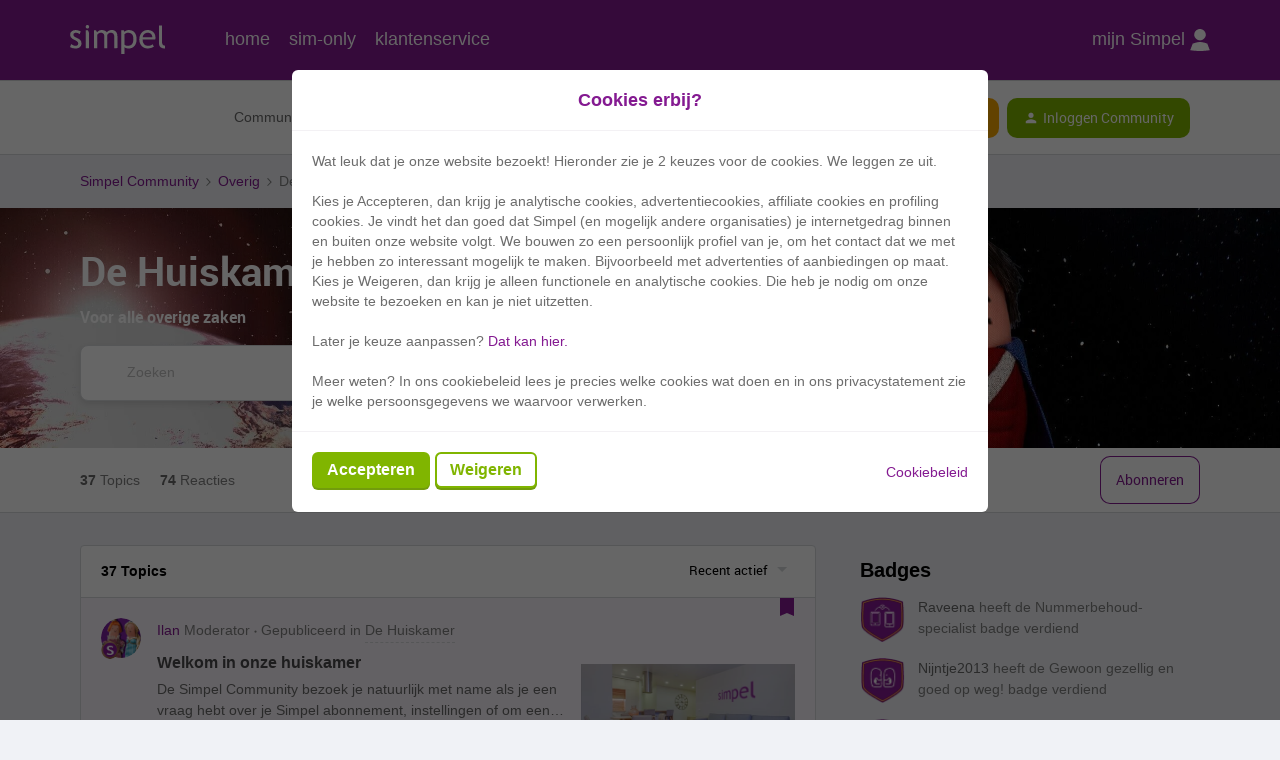

--- FILE ---
content_type: text/html; charset=UTF-8
request_url: https://community.simpel.nl/de-huiskamer-21
body_size: 52358
content:
<!DOCTYPE html>
<html lang="nl">
<head>
                        <meta name="robots" content="index, follow" />
                    <!-- Google Consent Mode -->
<script data-cookieconsent="ignore">

    window.dataLayer = window.dataLayer || [];

    function gtag() {

        dataLayer.push(arguments);

    }

    gtag("consent", "default", {

        ad_storage: "denied",

        analytics_storage: "denied",

        wait_for_update: 500

    });

    gtag("set", "ads_data_redaction", true);

</script>
<!-- End Google Consent mode  -->
<!-- Google Tag Manager -->
<script>(function(w,d,s,l,i){w[l]=w[l]||[];w[l].push({'gtm.start':
new Date().getTime(),event:'gtm.js'});var f=d.getElementsByTagName(s)[0],
j=d.createElement(s),dl=l!='dataLayer'?'&l='+l:'';j.async=true;j.src=
'https://www.googletagmanager.com/gtm.js?id='+i+dl;f.parentNode.insertBefore(j,f);
})(window,document,'script','dataLayer','GTM-KS5BL6');</script>
<!-- End Google Tag Manager -->
    
        

<meta charset="UTF-8" />
<meta name="viewport" content="width=device-width, initial-scale=1.0" />
<meta name="format-detection" content="telephone=no">
<meta name="HandheldFriendly" content="true" />
<meta http-equiv="X-UA-Compatible" content="ie=edge"><script type="text/javascript">(window.NREUM||(NREUM={})).init={ajax:{deny_list:["bam.nr-data.net"]},feature_flags:["soft_nav"]};(window.NREUM||(NREUM={})).loader_config={licenseKey:"5364be9000",applicationID:"196024392",browserID:"196024747"};;/*! For license information please see nr-loader-rum-1.308.0.min.js.LICENSE.txt */
(()=>{var e,t,r={163:(e,t,r)=>{"use strict";r.d(t,{j:()=>E});var n=r(384),i=r(1741);var a=r(2555);r(860).K7.genericEvents;const s="experimental.resources",o="register",c=e=>{if(!e||"string"!=typeof e)return!1;try{document.createDocumentFragment().querySelector(e)}catch{return!1}return!0};var d=r(2614),u=r(944),l=r(8122);const f="[data-nr-mask]",g=e=>(0,l.a)(e,(()=>{const e={feature_flags:[],experimental:{allow_registered_children:!1,resources:!1},mask_selector:"*",block_selector:"[data-nr-block]",mask_input_options:{color:!1,date:!1,"datetime-local":!1,email:!1,month:!1,number:!1,range:!1,search:!1,tel:!1,text:!1,time:!1,url:!1,week:!1,textarea:!1,select:!1,password:!0}};return{ajax:{deny_list:void 0,block_internal:!0,enabled:!0,autoStart:!0},api:{get allow_registered_children(){return e.feature_flags.includes(o)||e.experimental.allow_registered_children},set allow_registered_children(t){e.experimental.allow_registered_children=t},duplicate_registered_data:!1},browser_consent_mode:{enabled:!1},distributed_tracing:{enabled:void 0,exclude_newrelic_header:void 0,cors_use_newrelic_header:void 0,cors_use_tracecontext_headers:void 0,allowed_origins:void 0},get feature_flags(){return e.feature_flags},set feature_flags(t){e.feature_flags=t},generic_events:{enabled:!0,autoStart:!0},harvest:{interval:30},jserrors:{enabled:!0,autoStart:!0},logging:{enabled:!0,autoStart:!0},metrics:{enabled:!0,autoStart:!0},obfuscate:void 0,page_action:{enabled:!0},page_view_event:{enabled:!0,autoStart:!0},page_view_timing:{enabled:!0,autoStart:!0},performance:{capture_marks:!1,capture_measures:!1,capture_detail:!0,resources:{get enabled(){return e.feature_flags.includes(s)||e.experimental.resources},set enabled(t){e.experimental.resources=t},asset_types:[],first_party_domains:[],ignore_newrelic:!0}},privacy:{cookies_enabled:!0},proxy:{assets:void 0,beacon:void 0},session:{expiresMs:d.wk,inactiveMs:d.BB},session_replay:{autoStart:!0,enabled:!1,preload:!1,sampling_rate:10,error_sampling_rate:100,collect_fonts:!1,inline_images:!1,fix_stylesheets:!0,mask_all_inputs:!0,get mask_text_selector(){return e.mask_selector},set mask_text_selector(t){c(t)?e.mask_selector="".concat(t,",").concat(f):""===t||null===t?e.mask_selector=f:(0,u.R)(5,t)},get block_class(){return"nr-block"},get ignore_class(){return"nr-ignore"},get mask_text_class(){return"nr-mask"},get block_selector(){return e.block_selector},set block_selector(t){c(t)?e.block_selector+=",".concat(t):""!==t&&(0,u.R)(6,t)},get mask_input_options(){return e.mask_input_options},set mask_input_options(t){t&&"object"==typeof t?e.mask_input_options={...t,password:!0}:(0,u.R)(7,t)}},session_trace:{enabled:!0,autoStart:!0},soft_navigations:{enabled:!0,autoStart:!0},spa:{enabled:!0,autoStart:!0},ssl:void 0,user_actions:{enabled:!0,elementAttributes:["id","className","tagName","type"]}}})());var p=r(6154),m=r(9324);let h=0;const v={buildEnv:m.F3,distMethod:m.Xs,version:m.xv,originTime:p.WN},b={consented:!1},y={appMetadata:{},get consented(){return this.session?.state?.consent||b.consented},set consented(e){b.consented=e},customTransaction:void 0,denyList:void 0,disabled:!1,harvester:void 0,isolatedBacklog:!1,isRecording:!1,loaderType:void 0,maxBytes:3e4,obfuscator:void 0,onerror:void 0,ptid:void 0,releaseIds:{},session:void 0,timeKeeper:void 0,registeredEntities:[],jsAttributesMetadata:{bytes:0},get harvestCount(){return++h}},_=e=>{const t=(0,l.a)(e,y),r=Object.keys(v).reduce((e,t)=>(e[t]={value:v[t],writable:!1,configurable:!0,enumerable:!0},e),{});return Object.defineProperties(t,r)};var w=r(5701);const x=e=>{const t=e.startsWith("http");e+="/",r.p=t?e:"https://"+e};var R=r(7836),k=r(3241);const A={accountID:void 0,trustKey:void 0,agentID:void 0,licenseKey:void 0,applicationID:void 0,xpid:void 0},S=e=>(0,l.a)(e,A),T=new Set;function E(e,t={},r,s){let{init:o,info:c,loader_config:d,runtime:u={},exposed:l=!0}=t;if(!c){const e=(0,n.pV)();o=e.init,c=e.info,d=e.loader_config}e.init=g(o||{}),e.loader_config=S(d||{}),c.jsAttributes??={},p.bv&&(c.jsAttributes.isWorker=!0),e.info=(0,a.D)(c);const f=e.init,m=[c.beacon,c.errorBeacon];T.has(e.agentIdentifier)||(f.proxy.assets&&(x(f.proxy.assets),m.push(f.proxy.assets)),f.proxy.beacon&&m.push(f.proxy.beacon),e.beacons=[...m],function(e){const t=(0,n.pV)();Object.getOwnPropertyNames(i.W.prototype).forEach(r=>{const n=i.W.prototype[r];if("function"!=typeof n||"constructor"===n)return;let a=t[r];e[r]&&!1!==e.exposed&&"micro-agent"!==e.runtime?.loaderType&&(t[r]=(...t)=>{const n=e[r](...t);return a?a(...t):n})})}(e),(0,n.US)("activatedFeatures",w.B)),u.denyList=[...f.ajax.deny_list||[],...f.ajax.block_internal?m:[]],u.ptid=e.agentIdentifier,u.loaderType=r,e.runtime=_(u),T.has(e.agentIdentifier)||(e.ee=R.ee.get(e.agentIdentifier),e.exposed=l,(0,k.W)({agentIdentifier:e.agentIdentifier,drained:!!w.B?.[e.agentIdentifier],type:"lifecycle",name:"initialize",feature:void 0,data:e.config})),T.add(e.agentIdentifier)}},384:(e,t,r)=>{"use strict";r.d(t,{NT:()=>s,US:()=>u,Zm:()=>o,bQ:()=>d,dV:()=>c,pV:()=>l});var n=r(6154),i=r(1863),a=r(1910);const s={beacon:"bam.nr-data.net",errorBeacon:"bam.nr-data.net"};function o(){return n.gm.NREUM||(n.gm.NREUM={}),void 0===n.gm.newrelic&&(n.gm.newrelic=n.gm.NREUM),n.gm.NREUM}function c(){let e=o();return e.o||(e.o={ST:n.gm.setTimeout,SI:n.gm.setImmediate||n.gm.setInterval,CT:n.gm.clearTimeout,XHR:n.gm.XMLHttpRequest,REQ:n.gm.Request,EV:n.gm.Event,PR:n.gm.Promise,MO:n.gm.MutationObserver,FETCH:n.gm.fetch,WS:n.gm.WebSocket},(0,a.i)(...Object.values(e.o))),e}function d(e,t){let r=o();r.initializedAgents??={},t.initializedAt={ms:(0,i.t)(),date:new Date},r.initializedAgents[e]=t}function u(e,t){o()[e]=t}function l(){return function(){let e=o();const t=e.info||{};e.info={beacon:s.beacon,errorBeacon:s.errorBeacon,...t}}(),function(){let e=o();const t=e.init||{};e.init={...t}}(),c(),function(){let e=o();const t=e.loader_config||{};e.loader_config={...t}}(),o()}},782:(e,t,r)=>{"use strict";r.d(t,{T:()=>n});const n=r(860).K7.pageViewTiming},860:(e,t,r)=>{"use strict";r.d(t,{$J:()=>u,K7:()=>c,P3:()=>d,XX:()=>i,Yy:()=>o,df:()=>a,qY:()=>n,v4:()=>s});const n="events",i="jserrors",a="browser/blobs",s="rum",o="browser/logs",c={ajax:"ajax",genericEvents:"generic_events",jserrors:i,logging:"logging",metrics:"metrics",pageAction:"page_action",pageViewEvent:"page_view_event",pageViewTiming:"page_view_timing",sessionReplay:"session_replay",sessionTrace:"session_trace",softNav:"soft_navigations",spa:"spa"},d={[c.pageViewEvent]:1,[c.pageViewTiming]:2,[c.metrics]:3,[c.jserrors]:4,[c.spa]:5,[c.ajax]:6,[c.sessionTrace]:7,[c.softNav]:8,[c.sessionReplay]:9,[c.logging]:10,[c.genericEvents]:11},u={[c.pageViewEvent]:s,[c.pageViewTiming]:n,[c.ajax]:n,[c.spa]:n,[c.softNav]:n,[c.metrics]:i,[c.jserrors]:i,[c.sessionTrace]:a,[c.sessionReplay]:a,[c.logging]:o,[c.genericEvents]:"ins"}},944:(e,t,r)=>{"use strict";r.d(t,{R:()=>i});var n=r(3241);function i(e,t){"function"==typeof console.debug&&(console.debug("New Relic Warning: https://github.com/newrelic/newrelic-browser-agent/blob/main/docs/warning-codes.md#".concat(e),t),(0,n.W)({agentIdentifier:null,drained:null,type:"data",name:"warn",feature:"warn",data:{code:e,secondary:t}}))}},1687:(e,t,r)=>{"use strict";r.d(t,{Ak:()=>d,Ze:()=>f,x3:()=>u});var n=r(3241),i=r(7836),a=r(3606),s=r(860),o=r(2646);const c={};function d(e,t){const r={staged:!1,priority:s.P3[t]||0};l(e),c[e].get(t)||c[e].set(t,r)}function u(e,t){e&&c[e]&&(c[e].get(t)&&c[e].delete(t),p(e,t,!1),c[e].size&&g(e))}function l(e){if(!e)throw new Error("agentIdentifier required");c[e]||(c[e]=new Map)}function f(e="",t="feature",r=!1){if(l(e),!e||!c[e].get(t)||r)return p(e,t);c[e].get(t).staged=!0,g(e)}function g(e){const t=Array.from(c[e]);t.every(([e,t])=>t.staged)&&(t.sort((e,t)=>e[1].priority-t[1].priority),t.forEach(([t])=>{c[e].delete(t),p(e,t)}))}function p(e,t,r=!0){const s=e?i.ee.get(e):i.ee,c=a.i.handlers;if(!s.aborted&&s.backlog&&c){if((0,n.W)({agentIdentifier:e,type:"lifecycle",name:"drain",feature:t}),r){const e=s.backlog[t],r=c[t];if(r){for(let t=0;e&&t<e.length;++t)m(e[t],r);Object.entries(r).forEach(([e,t])=>{Object.values(t||{}).forEach(t=>{t[0]?.on&&t[0]?.context()instanceof o.y&&t[0].on(e,t[1])})})}}s.isolatedBacklog||delete c[t],s.backlog[t]=null,s.emit("drain-"+t,[])}}function m(e,t){var r=e[1];Object.values(t[r]||{}).forEach(t=>{var r=e[0];if(t[0]===r){var n=t[1],i=e[3],a=e[2];n.apply(i,a)}})}},1738:(e,t,r)=>{"use strict";r.d(t,{U:()=>g,Y:()=>f});var n=r(3241),i=r(9908),a=r(1863),s=r(944),o=r(5701),c=r(3969),d=r(8362),u=r(860),l=r(4261);function f(e,t,r,a){const f=a||r;!f||f[e]&&f[e]!==d.d.prototype[e]||(f[e]=function(){(0,i.p)(c.xV,["API/"+e+"/called"],void 0,u.K7.metrics,r.ee),(0,n.W)({agentIdentifier:r.agentIdentifier,drained:!!o.B?.[r.agentIdentifier],type:"data",name:"api",feature:l.Pl+e,data:{}});try{return t.apply(this,arguments)}catch(e){(0,s.R)(23,e)}})}function g(e,t,r,n,s){const o=e.info;null===r?delete o.jsAttributes[t]:o.jsAttributes[t]=r,(s||null===r)&&(0,i.p)(l.Pl+n,[(0,a.t)(),t,r],void 0,"session",e.ee)}},1741:(e,t,r)=>{"use strict";r.d(t,{W:()=>a});var n=r(944),i=r(4261);class a{#e(e,...t){if(this[e]!==a.prototype[e])return this[e](...t);(0,n.R)(35,e)}addPageAction(e,t){return this.#e(i.hG,e,t)}register(e){return this.#e(i.eY,e)}recordCustomEvent(e,t){return this.#e(i.fF,e,t)}setPageViewName(e,t){return this.#e(i.Fw,e,t)}setCustomAttribute(e,t,r){return this.#e(i.cD,e,t,r)}noticeError(e,t){return this.#e(i.o5,e,t)}setUserId(e,t=!1){return this.#e(i.Dl,e,t)}setApplicationVersion(e){return this.#e(i.nb,e)}setErrorHandler(e){return this.#e(i.bt,e)}addRelease(e,t){return this.#e(i.k6,e,t)}log(e,t){return this.#e(i.$9,e,t)}start(){return this.#e(i.d3)}finished(e){return this.#e(i.BL,e)}recordReplay(){return this.#e(i.CH)}pauseReplay(){return this.#e(i.Tb)}addToTrace(e){return this.#e(i.U2,e)}setCurrentRouteName(e){return this.#e(i.PA,e)}interaction(e){return this.#e(i.dT,e)}wrapLogger(e,t,r){return this.#e(i.Wb,e,t,r)}measure(e,t){return this.#e(i.V1,e,t)}consent(e){return this.#e(i.Pv,e)}}},1863:(e,t,r)=>{"use strict";function n(){return Math.floor(performance.now())}r.d(t,{t:()=>n})},1910:(e,t,r)=>{"use strict";r.d(t,{i:()=>a});var n=r(944);const i=new Map;function a(...e){return e.every(e=>{if(i.has(e))return i.get(e);const t="function"==typeof e?e.toString():"",r=t.includes("[native code]"),a=t.includes("nrWrapper");return r||a||(0,n.R)(64,e?.name||t),i.set(e,r),r})}},2555:(e,t,r)=>{"use strict";r.d(t,{D:()=>o,f:()=>s});var n=r(384),i=r(8122);const a={beacon:n.NT.beacon,errorBeacon:n.NT.errorBeacon,licenseKey:void 0,applicationID:void 0,sa:void 0,queueTime:void 0,applicationTime:void 0,ttGuid:void 0,user:void 0,account:void 0,product:void 0,extra:void 0,jsAttributes:{},userAttributes:void 0,atts:void 0,transactionName:void 0,tNamePlain:void 0};function s(e){try{return!!e.licenseKey&&!!e.errorBeacon&&!!e.applicationID}catch(e){return!1}}const o=e=>(0,i.a)(e,a)},2614:(e,t,r)=>{"use strict";r.d(t,{BB:()=>s,H3:()=>n,g:()=>d,iL:()=>c,tS:()=>o,uh:()=>i,wk:()=>a});const n="NRBA",i="SESSION",a=144e5,s=18e5,o={STARTED:"session-started",PAUSE:"session-pause",RESET:"session-reset",RESUME:"session-resume",UPDATE:"session-update"},c={SAME_TAB:"same-tab",CROSS_TAB:"cross-tab"},d={OFF:0,FULL:1,ERROR:2}},2646:(e,t,r)=>{"use strict";r.d(t,{y:()=>n});class n{constructor(e){this.contextId=e}}},2843:(e,t,r)=>{"use strict";r.d(t,{G:()=>a,u:()=>i});var n=r(3878);function i(e,t=!1,r,i){(0,n.DD)("visibilitychange",function(){if(t)return void("hidden"===document.visibilityState&&e());e(document.visibilityState)},r,i)}function a(e,t,r){(0,n.sp)("pagehide",e,t,r)}},3241:(e,t,r)=>{"use strict";r.d(t,{W:()=>a});var n=r(6154);const i="newrelic";function a(e={}){try{n.gm.dispatchEvent(new CustomEvent(i,{detail:e}))}catch(e){}}},3606:(e,t,r)=>{"use strict";r.d(t,{i:()=>a});var n=r(9908);a.on=s;var i=a.handlers={};function a(e,t,r,a){s(a||n.d,i,e,t,r)}function s(e,t,r,i,a){a||(a="feature"),e||(e=n.d);var s=t[a]=t[a]||{};(s[r]=s[r]||[]).push([e,i])}},3878:(e,t,r)=>{"use strict";function n(e,t){return{capture:e,passive:!1,signal:t}}function i(e,t,r=!1,i){window.addEventListener(e,t,n(r,i))}function a(e,t,r=!1,i){document.addEventListener(e,t,n(r,i))}r.d(t,{DD:()=>a,jT:()=>n,sp:()=>i})},3969:(e,t,r)=>{"use strict";r.d(t,{TZ:()=>n,XG:()=>o,rs:()=>i,xV:()=>s,z_:()=>a});const n=r(860).K7.metrics,i="sm",a="cm",s="storeSupportabilityMetrics",o="storeEventMetrics"},4234:(e,t,r)=>{"use strict";r.d(t,{W:()=>a});var n=r(7836),i=r(1687);class a{constructor(e,t){this.agentIdentifier=e,this.ee=n.ee.get(e),this.featureName=t,this.blocked=!1}deregisterDrain(){(0,i.x3)(this.agentIdentifier,this.featureName)}}},4261:(e,t,r)=>{"use strict";r.d(t,{$9:()=>d,BL:()=>o,CH:()=>g,Dl:()=>_,Fw:()=>y,PA:()=>h,Pl:()=>n,Pv:()=>k,Tb:()=>l,U2:()=>a,V1:()=>R,Wb:()=>x,bt:()=>b,cD:()=>v,d3:()=>w,dT:()=>c,eY:()=>p,fF:()=>f,hG:()=>i,k6:()=>s,nb:()=>m,o5:()=>u});const n="api-",i="addPageAction",a="addToTrace",s="addRelease",o="finished",c="interaction",d="log",u="noticeError",l="pauseReplay",f="recordCustomEvent",g="recordReplay",p="register",m="setApplicationVersion",h="setCurrentRouteName",v="setCustomAttribute",b="setErrorHandler",y="setPageViewName",_="setUserId",w="start",x="wrapLogger",R="measure",k="consent"},5289:(e,t,r)=>{"use strict";r.d(t,{GG:()=>s,Qr:()=>c,sB:()=>o});var n=r(3878),i=r(6389);function a(){return"undefined"==typeof document||"complete"===document.readyState}function s(e,t){if(a())return e();const r=(0,i.J)(e),s=setInterval(()=>{a()&&(clearInterval(s),r())},500);(0,n.sp)("load",r,t)}function o(e){if(a())return e();(0,n.DD)("DOMContentLoaded",e)}function c(e){if(a())return e();(0,n.sp)("popstate",e)}},5607:(e,t,r)=>{"use strict";r.d(t,{W:()=>n});const n=(0,r(9566).bz)()},5701:(e,t,r)=>{"use strict";r.d(t,{B:()=>a,t:()=>s});var n=r(3241);const i=new Set,a={};function s(e,t){const r=t.agentIdentifier;a[r]??={},e&&"object"==typeof e&&(i.has(r)||(t.ee.emit("rumresp",[e]),a[r]=e,i.add(r),(0,n.W)({agentIdentifier:r,loaded:!0,drained:!0,type:"lifecycle",name:"load",feature:void 0,data:e})))}},6154:(e,t,r)=>{"use strict";r.d(t,{OF:()=>c,RI:()=>i,WN:()=>u,bv:()=>a,eN:()=>l,gm:()=>s,mw:()=>o,sb:()=>d});var n=r(1863);const i="undefined"!=typeof window&&!!window.document,a="undefined"!=typeof WorkerGlobalScope&&("undefined"!=typeof self&&self instanceof WorkerGlobalScope&&self.navigator instanceof WorkerNavigator||"undefined"!=typeof globalThis&&globalThis instanceof WorkerGlobalScope&&globalThis.navigator instanceof WorkerNavigator),s=i?window:"undefined"!=typeof WorkerGlobalScope&&("undefined"!=typeof self&&self instanceof WorkerGlobalScope&&self||"undefined"!=typeof globalThis&&globalThis instanceof WorkerGlobalScope&&globalThis),o=Boolean("hidden"===s?.document?.visibilityState),c=/iPad|iPhone|iPod/.test(s.navigator?.userAgent),d=c&&"undefined"==typeof SharedWorker,u=((()=>{const e=s.navigator?.userAgent?.match(/Firefox[/\s](\d+\.\d+)/);Array.isArray(e)&&e.length>=2&&e[1]})(),Date.now()-(0,n.t)()),l=()=>"undefined"!=typeof PerformanceNavigationTiming&&s?.performance?.getEntriesByType("navigation")?.[0]?.responseStart},6389:(e,t,r)=>{"use strict";function n(e,t=500,r={}){const n=r?.leading||!1;let i;return(...r)=>{n&&void 0===i&&(e.apply(this,r),i=setTimeout(()=>{i=clearTimeout(i)},t)),n||(clearTimeout(i),i=setTimeout(()=>{e.apply(this,r)},t))}}function i(e){let t=!1;return(...r)=>{t||(t=!0,e.apply(this,r))}}r.d(t,{J:()=>i,s:()=>n})},6630:(e,t,r)=>{"use strict";r.d(t,{T:()=>n});const n=r(860).K7.pageViewEvent},7699:(e,t,r)=>{"use strict";r.d(t,{It:()=>a,KC:()=>o,No:()=>i,qh:()=>s});var n=r(860);const i=16e3,a=1e6,s="SESSION_ERROR",o={[n.K7.logging]:!0,[n.K7.genericEvents]:!1,[n.K7.jserrors]:!1,[n.K7.ajax]:!1}},7836:(e,t,r)=>{"use strict";r.d(t,{P:()=>o,ee:()=>c});var n=r(384),i=r(8990),a=r(2646),s=r(5607);const o="nr@context:".concat(s.W),c=function e(t,r){var n={},s={},u={},l=!1;try{l=16===r.length&&d.initializedAgents?.[r]?.runtime.isolatedBacklog}catch(e){}var f={on:p,addEventListener:p,removeEventListener:function(e,t){var r=n[e];if(!r)return;for(var i=0;i<r.length;i++)r[i]===t&&r.splice(i,1)},emit:function(e,r,n,i,a){!1!==a&&(a=!0);if(c.aborted&&!i)return;t&&a&&t.emit(e,r,n);var o=g(n);m(e).forEach(e=>{e.apply(o,r)});var d=v()[s[e]];d&&d.push([f,e,r,o]);return o},get:h,listeners:m,context:g,buffer:function(e,t){const r=v();if(t=t||"feature",f.aborted)return;Object.entries(e||{}).forEach(([e,n])=>{s[n]=t,t in r||(r[t]=[])})},abort:function(){f._aborted=!0,Object.keys(f.backlog).forEach(e=>{delete f.backlog[e]})},isBuffering:function(e){return!!v()[s[e]]},debugId:r,backlog:l?{}:t&&"object"==typeof t.backlog?t.backlog:{},isolatedBacklog:l};return Object.defineProperty(f,"aborted",{get:()=>{let e=f._aborted||!1;return e||(t&&(e=t.aborted),e)}}),f;function g(e){return e&&e instanceof a.y?e:e?(0,i.I)(e,o,()=>new a.y(o)):new a.y(o)}function p(e,t){n[e]=m(e).concat(t)}function m(e){return n[e]||[]}function h(t){return u[t]=u[t]||e(f,t)}function v(){return f.backlog}}(void 0,"globalEE"),d=(0,n.Zm)();d.ee||(d.ee=c)},8122:(e,t,r)=>{"use strict";r.d(t,{a:()=>i});var n=r(944);function i(e,t){try{if(!e||"object"!=typeof e)return(0,n.R)(3);if(!t||"object"!=typeof t)return(0,n.R)(4);const r=Object.create(Object.getPrototypeOf(t),Object.getOwnPropertyDescriptors(t)),a=0===Object.keys(r).length?e:r;for(let s in a)if(void 0!==e[s])try{if(null===e[s]){r[s]=null;continue}Array.isArray(e[s])&&Array.isArray(t[s])?r[s]=Array.from(new Set([...e[s],...t[s]])):"object"==typeof e[s]&&"object"==typeof t[s]?r[s]=i(e[s],t[s]):r[s]=e[s]}catch(e){r[s]||(0,n.R)(1,e)}return r}catch(e){(0,n.R)(2,e)}}},8362:(e,t,r)=>{"use strict";r.d(t,{d:()=>a});var n=r(9566),i=r(1741);class a extends i.W{agentIdentifier=(0,n.LA)(16)}},8374:(e,t,r)=>{r.nc=(()=>{try{return document?.currentScript?.nonce}catch(e){}return""})()},8990:(e,t,r)=>{"use strict";r.d(t,{I:()=>i});var n=Object.prototype.hasOwnProperty;function i(e,t,r){if(n.call(e,t))return e[t];var i=r();if(Object.defineProperty&&Object.keys)try{return Object.defineProperty(e,t,{value:i,writable:!0,enumerable:!1}),i}catch(e){}return e[t]=i,i}},9324:(e,t,r)=>{"use strict";r.d(t,{F3:()=>i,Xs:()=>a,xv:()=>n});const n="1.308.0",i="PROD",a="CDN"},9566:(e,t,r)=>{"use strict";r.d(t,{LA:()=>o,bz:()=>s});var n=r(6154);const i="xxxxxxxx-xxxx-4xxx-yxxx-xxxxxxxxxxxx";function a(e,t){return e?15&e[t]:16*Math.random()|0}function s(){const e=n.gm?.crypto||n.gm?.msCrypto;let t,r=0;return e&&e.getRandomValues&&(t=e.getRandomValues(new Uint8Array(30))),i.split("").map(e=>"x"===e?a(t,r++).toString(16):"y"===e?(3&a()|8).toString(16):e).join("")}function o(e){const t=n.gm?.crypto||n.gm?.msCrypto;let r,i=0;t&&t.getRandomValues&&(r=t.getRandomValues(new Uint8Array(e)));const s=[];for(var o=0;o<e;o++)s.push(a(r,i++).toString(16));return s.join("")}},9908:(e,t,r)=>{"use strict";r.d(t,{d:()=>n,p:()=>i});var n=r(7836).ee.get("handle");function i(e,t,r,i,a){a?(a.buffer([e],i),a.emit(e,t,r)):(n.buffer([e],i),n.emit(e,t,r))}}},n={};function i(e){var t=n[e];if(void 0!==t)return t.exports;var a=n[e]={exports:{}};return r[e](a,a.exports,i),a.exports}i.m=r,i.d=(e,t)=>{for(var r in t)i.o(t,r)&&!i.o(e,r)&&Object.defineProperty(e,r,{enumerable:!0,get:t[r]})},i.f={},i.e=e=>Promise.all(Object.keys(i.f).reduce((t,r)=>(i.f[r](e,t),t),[])),i.u=e=>"nr-rum-1.308.0.min.js",i.o=(e,t)=>Object.prototype.hasOwnProperty.call(e,t),e={},t="NRBA-1.308.0.PROD:",i.l=(r,n,a,s)=>{if(e[r])e[r].push(n);else{var o,c;if(void 0!==a)for(var d=document.getElementsByTagName("script"),u=0;u<d.length;u++){var l=d[u];if(l.getAttribute("src")==r||l.getAttribute("data-webpack")==t+a){o=l;break}}if(!o){c=!0;var f={296:"sha512-+MIMDsOcckGXa1EdWHqFNv7P+JUkd5kQwCBr3KE6uCvnsBNUrdSt4a/3/L4j4TxtnaMNjHpza2/erNQbpacJQA=="};(o=document.createElement("script")).charset="utf-8",i.nc&&o.setAttribute("nonce",i.nc),o.setAttribute("data-webpack",t+a),o.src=r,0!==o.src.indexOf(window.location.origin+"/")&&(o.crossOrigin="anonymous"),f[s]&&(o.integrity=f[s])}e[r]=[n];var g=(t,n)=>{o.onerror=o.onload=null,clearTimeout(p);var i=e[r];if(delete e[r],o.parentNode&&o.parentNode.removeChild(o),i&&i.forEach(e=>e(n)),t)return t(n)},p=setTimeout(g.bind(null,void 0,{type:"timeout",target:o}),12e4);o.onerror=g.bind(null,o.onerror),o.onload=g.bind(null,o.onload),c&&document.head.appendChild(o)}},i.r=e=>{"undefined"!=typeof Symbol&&Symbol.toStringTag&&Object.defineProperty(e,Symbol.toStringTag,{value:"Module"}),Object.defineProperty(e,"__esModule",{value:!0})},i.p="https://js-agent.newrelic.com/",(()=>{var e={374:0,840:0};i.f.j=(t,r)=>{var n=i.o(e,t)?e[t]:void 0;if(0!==n)if(n)r.push(n[2]);else{var a=new Promise((r,i)=>n=e[t]=[r,i]);r.push(n[2]=a);var s=i.p+i.u(t),o=new Error;i.l(s,r=>{if(i.o(e,t)&&(0!==(n=e[t])&&(e[t]=void 0),n)){var a=r&&("load"===r.type?"missing":r.type),s=r&&r.target&&r.target.src;o.message="Loading chunk "+t+" failed: ("+a+": "+s+")",o.name="ChunkLoadError",o.type=a,o.request=s,n[1](o)}},"chunk-"+t,t)}};var t=(t,r)=>{var n,a,[s,o,c]=r,d=0;if(s.some(t=>0!==e[t])){for(n in o)i.o(o,n)&&(i.m[n]=o[n]);if(c)c(i)}for(t&&t(r);d<s.length;d++)a=s[d],i.o(e,a)&&e[a]&&e[a][0](),e[a]=0},r=self["webpackChunk:NRBA-1.308.0.PROD"]=self["webpackChunk:NRBA-1.308.0.PROD"]||[];r.forEach(t.bind(null,0)),r.push=t.bind(null,r.push.bind(r))})(),(()=>{"use strict";i(8374);var e=i(8362),t=i(860);const r=Object.values(t.K7);var n=i(163);var a=i(9908),s=i(1863),o=i(4261),c=i(1738);var d=i(1687),u=i(4234),l=i(5289),f=i(6154),g=i(944),p=i(384);const m=e=>f.RI&&!0===e?.privacy.cookies_enabled;function h(e){return!!(0,p.dV)().o.MO&&m(e)&&!0===e?.session_trace.enabled}var v=i(6389),b=i(7699);class y extends u.W{constructor(e,t){super(e.agentIdentifier,t),this.agentRef=e,this.abortHandler=void 0,this.featAggregate=void 0,this.loadedSuccessfully=void 0,this.onAggregateImported=new Promise(e=>{this.loadedSuccessfully=e}),this.deferred=Promise.resolve(),!1===e.init[this.featureName].autoStart?this.deferred=new Promise((t,r)=>{this.ee.on("manual-start-all",(0,v.J)(()=>{(0,d.Ak)(e.agentIdentifier,this.featureName),t()}))}):(0,d.Ak)(e.agentIdentifier,t)}importAggregator(e,t,r={}){if(this.featAggregate)return;const n=async()=>{let n;await this.deferred;try{if(m(e.init)){const{setupAgentSession:t}=await i.e(296).then(i.bind(i,3305));n=t(e)}}catch(e){(0,g.R)(20,e),this.ee.emit("internal-error",[e]),(0,a.p)(b.qh,[e],void 0,this.featureName,this.ee)}try{if(!this.#t(this.featureName,n,e.init))return(0,d.Ze)(this.agentIdentifier,this.featureName),void this.loadedSuccessfully(!1);const{Aggregate:i}=await t();this.featAggregate=new i(e,r),e.runtime.harvester.initializedAggregates.push(this.featAggregate),this.loadedSuccessfully(!0)}catch(e){(0,g.R)(34,e),this.abortHandler?.(),(0,d.Ze)(this.agentIdentifier,this.featureName,!0),this.loadedSuccessfully(!1),this.ee&&this.ee.abort()}};f.RI?(0,l.GG)(()=>n(),!0):n()}#t(e,r,n){if(this.blocked)return!1;switch(e){case t.K7.sessionReplay:return h(n)&&!!r;case t.K7.sessionTrace:return!!r;default:return!0}}}var _=i(6630),w=i(2614),x=i(3241);class R extends y{static featureName=_.T;constructor(e){var t;super(e,_.T),this.setupInspectionEvents(e.agentIdentifier),t=e,(0,c.Y)(o.Fw,function(e,r){"string"==typeof e&&("/"!==e.charAt(0)&&(e="/"+e),t.runtime.customTransaction=(r||"http://custom.transaction")+e,(0,a.p)(o.Pl+o.Fw,[(0,s.t)()],void 0,void 0,t.ee))},t),this.importAggregator(e,()=>i.e(296).then(i.bind(i,3943)))}setupInspectionEvents(e){const t=(t,r)=>{t&&(0,x.W)({agentIdentifier:e,timeStamp:t.timeStamp,loaded:"complete"===t.target.readyState,type:"window",name:r,data:t.target.location+""})};(0,l.sB)(e=>{t(e,"DOMContentLoaded")}),(0,l.GG)(e=>{t(e,"load")}),(0,l.Qr)(e=>{t(e,"navigate")}),this.ee.on(w.tS.UPDATE,(t,r)=>{(0,x.W)({agentIdentifier:e,type:"lifecycle",name:"session",data:r})})}}class k extends e.d{constructor(e){var t;(super(),f.gm)?(this.features={},(0,p.bQ)(this.agentIdentifier,this),this.desiredFeatures=new Set(e.features||[]),this.desiredFeatures.add(R),(0,n.j)(this,e,e.loaderType||"agent"),t=this,(0,c.Y)(o.cD,function(e,r,n=!1){if("string"==typeof e){if(["string","number","boolean"].includes(typeof r)||null===r)return(0,c.U)(t,e,r,o.cD,n);(0,g.R)(40,typeof r)}else(0,g.R)(39,typeof e)},t),function(e){(0,c.Y)(o.Dl,function(t,r=!1){if("string"!=typeof t&&null!==t)return void(0,g.R)(41,typeof t);const n=e.info.jsAttributes["enduser.id"];r&&null!=n&&n!==t?(0,a.p)(o.Pl+"setUserIdAndResetSession",[t],void 0,"session",e.ee):(0,c.U)(e,"enduser.id",t,o.Dl,!0)},e)}(this),function(e){(0,c.Y)(o.nb,function(t){if("string"==typeof t||null===t)return(0,c.U)(e,"application.version",t,o.nb,!1);(0,g.R)(42,typeof t)},e)}(this),function(e){(0,c.Y)(o.d3,function(){e.ee.emit("manual-start-all")},e)}(this),function(e){(0,c.Y)(o.Pv,function(t=!0){if("boolean"==typeof t){if((0,a.p)(o.Pl+o.Pv,[t],void 0,"session",e.ee),e.runtime.consented=t,t){const t=e.features.page_view_event;t.onAggregateImported.then(e=>{const r=t.featAggregate;e&&!r.sentRum&&r.sendRum()})}}else(0,g.R)(65,typeof t)},e)}(this),this.run()):(0,g.R)(21)}get config(){return{info:this.info,init:this.init,loader_config:this.loader_config,runtime:this.runtime}}get api(){return this}run(){try{const e=function(e){const t={};return r.forEach(r=>{t[r]=!!e[r]?.enabled}),t}(this.init),n=[...this.desiredFeatures];n.sort((e,r)=>t.P3[e.featureName]-t.P3[r.featureName]),n.forEach(r=>{if(!e[r.featureName]&&r.featureName!==t.K7.pageViewEvent)return;if(r.featureName===t.K7.spa)return void(0,g.R)(67);const n=function(e){switch(e){case t.K7.ajax:return[t.K7.jserrors];case t.K7.sessionTrace:return[t.K7.ajax,t.K7.pageViewEvent];case t.K7.sessionReplay:return[t.K7.sessionTrace];case t.K7.pageViewTiming:return[t.K7.pageViewEvent];default:return[]}}(r.featureName).filter(e=>!(e in this.features));n.length>0&&(0,g.R)(36,{targetFeature:r.featureName,missingDependencies:n}),this.features[r.featureName]=new r(this)})}catch(e){(0,g.R)(22,e);for(const e in this.features)this.features[e].abortHandler?.();const t=(0,p.Zm)();delete t.initializedAgents[this.agentIdentifier]?.features,delete this.sharedAggregator;return t.ee.get(this.agentIdentifier).abort(),!1}}}var A=i(2843),S=i(782);class T extends y{static featureName=S.T;constructor(e){super(e,S.T),f.RI&&((0,A.u)(()=>(0,a.p)("docHidden",[(0,s.t)()],void 0,S.T,this.ee),!0),(0,A.G)(()=>(0,a.p)("winPagehide",[(0,s.t)()],void 0,S.T,this.ee)),this.importAggregator(e,()=>i.e(296).then(i.bind(i,2117))))}}var E=i(3969);class I extends y{static featureName=E.TZ;constructor(e){super(e,E.TZ),f.RI&&document.addEventListener("securitypolicyviolation",e=>{(0,a.p)(E.xV,["Generic/CSPViolation/Detected"],void 0,this.featureName,this.ee)}),this.importAggregator(e,()=>i.e(296).then(i.bind(i,9623)))}}new k({features:[R,T,I],loaderType:"lite"})})()})();</script>

<link rel="shortcut icon" type="image/png" href="https://uploads-eu-west-1.insided.com/simpel-nl/attachment/881c6db1-3bd3-41ab-82a1-4842939d589d_thumb.png" />
<title>De Huiskamer | Simpel Community</title>
<meta name="description" content="Voor alle overige zaken">

<meta property="og:title" content="De Huiskamer | Simpel Community"/>
<meta property="og:type" content="website" />
<meta property="og:url" content="https://community.simpel.nl/de-huiskamer-21"/>
<meta property="og:description" content="Voor alle overige zaken" />
<meta property="og:image" content="https://uploads-eu-west-1.insided.com/simpel-nl/attachment/33a7a28b-322e-447e-8a8d-ce552342ea5f_thumb.png"/>
<meta property="og:image:secure_url" content="https://uploads-eu-west-1.insided.com/simpel-nl/attachment/33a7a28b-322e-447e-8a8d-ce552342ea5f_thumb.png"/>
    <meta property="fb:app_id" content="2214748651882383"/>


    <link rel="canonical" href="https://community.simpel.nl/de-huiskamer-21" />

                <link rel="next" href="https://community.simpel.nl/de-huiskamer-21/index2.html" />
    
<style id="css-variables">@font-face{ font-family:Roboto; src:url(https://d2cn40jarzxub5.cloudfront.net/_fonts/fonts/roboto/bold/Roboto-Bold-webfont.eot); src:url(https://d2cn40jarzxub5.cloudfront.net/_fonts/fonts/roboto/bold/Roboto-Bold-webfont.eot#iefix) format("embedded-opentype"),url(https://d2cn40jarzxub5.cloudfront.net/_fonts/fonts/roboto/bold/Roboto-Bold-webfont.woff) format("woff"),url(https://d2cn40jarzxub5.cloudfront.net/_fonts/fonts/roboto/bold/Roboto-Bold-webfont.ttf) format("truetype"),url(https://d2cn40jarzxub5.cloudfront.net/_fonts/fonts/roboto/bold/Roboto-Bold-webfont.svg#2dumbregular) format("svg"); font-style:normal; font-weight:700 } @font-face{ font-family:Roboto; src:url(https://d2cn40jarzxub5.cloudfront.net/_fonts/fonts/roboto/bolditalic/Roboto-BoldItalic-webfont.eot); src:url(https://d2cn40jarzxub5.cloudfront.net/_fonts/fonts/roboto/bolditalic/Roboto-BoldItalic-webfont.eot#iefix) format("embedded-opentype"),url(https://d2cn40jarzxub5.cloudfront.net/_fonts/fonts/roboto/bolditalic/Roboto-BoldItalic-webfont.woff) format("woff"),url(https://d2cn40jarzxub5.cloudfront.net/_fonts/fonts/roboto/bolditalic/Roboto-BoldItalic-webfont.ttf) format("truetype"),url(https://d2cn40jarzxub5.cloudfront.net/_fonts/fonts/roboto/bolditalic/Roboto-BoldItalic-webfont.svg#2dumbregular) format("svg"); font-style:italic; font-weight:700 } @font-face{ font-family:Roboto; src:url(https://d2cn40jarzxub5.cloudfront.net/_fonts/fonts/fonts/roboto/italic/Roboto-Italic-webfont.eot); src:url(https://d2cn40jarzxub5.cloudfront.net/_fonts/fonts/fonts/roboto/italic/Roboto-Italic-webfont.eot#iefix) format("embedded-opentype"),url(https://d2cn40jarzxub5.cloudfront.net/_fonts/fonts/fonts/roboto/italic/Roboto-Italic-webfont.woff) format("woff"),url(https://d2cn40jarzxub5.cloudfront.net/_fonts/fonts/fonts/roboto/italic/Roboto-Italic-webfont.ttf) format("truetype"),url(https://d2cn40jarzxub5.cloudfront.net/_fonts/fonts/fonts/roboto/italic/Roboto-Italic-webfont.svg#2dumbregular) format("svg"); font-style:italic; font-weight:normal } @font-face{ font-family:Roboto; src:url(https://d2cn40jarzxub5.cloudfront.net/_fonts/fonts/roboto/light/Roboto-Light-webfont.eot); src:url(https://d2cn40jarzxub5.cloudfront.net/_fonts/fonts/roboto/light/Roboto-Light-webfont.eot#iefix) format("embedded-opentype"),url(https://d2cn40jarzxub5.cloudfront.net/_fonts/fonts/roboto/light/Roboto-Light-webfont.woff) format("woff"),url(https://d2cn40jarzxub5.cloudfront.net/_fonts/fonts/roboto/light/Roboto-Light-webfont.ttf) format("truetype"),url(https://d2cn40jarzxub5.cloudfront.net/_fonts/fonts/roboto/light/Roboto-Light-webfont.svg#2dumbregular) format("svg"); font-style:normal; font-weight:300 } @font-face{ font-family:Roboto; src:url(https://d2cn40jarzxub5.cloudfront.net/_fonts/fonts/roboto/medium/Roboto-Medium-webfont.eot); src:url(https://d2cn40jarzxub5.cloudfront.net/_fonts/fonts/roboto/medium/Roboto-Medium-webfont.eot#iefix) format("embedded-opentype"),url(https://d2cn40jarzxub5.cloudfront.net/_fonts/fonts/roboto/medium/Roboto-Medium-webfont.woff) format("woff"),url(https://d2cn40jarzxub5.cloudfront.net/_fonts/fonts/roboto/medium/Roboto-Medium-webfont.ttf) format("truetype"),url(https://d2cn40jarzxub5.cloudfront.net/_fonts/fonts/roboto/medium/Roboto-Medium-webfont.svg#2dumbregular) format("svg"); font-style:normal; font-weight:500 } @font-face{ font-family:Roboto; src:url(https://d2cn40jarzxub5.cloudfront.net/_fonts/fonts/roboto/mediumitalic/Roboto-MediumItalic-webfont.eot); src:url(https://d2cn40jarzxub5.cloudfront.net/_fonts/fonts/roboto/mediumitalic/Roboto-MediumItalic-webfont.eot#iefix) format("embedded-opentype"),url(https://d2cn40jarzxub5.cloudfront.net/_fonts/fonts/roboto/mediumitalic/Roboto-MediumItalic-webfont.woff) format("woff"),url(https://d2cn40jarzxub5.cloudfront.net/_fonts/fonts/roboto/mediumitalic/Roboto-MediumItalic-webfont.ttf) format("truetype"),url(https://d2cn40jarzxub5.cloudfront.net/_fonts/fonts/roboto/mediumitalic/Roboto-MediumItalic-webfont.svg#2dumbregular) format("svg"); font-style:italic; font-weight:500 } @font-face{ font-family:Roboto; src:url(https://d2cn40jarzxub5.cloudfront.net/_fonts/fonts/roboto/regular/Roboto-Regular-webfont.eot); src:url(https://d2cn40jarzxub5.cloudfront.net/_fonts/fonts/roboto/regular/Roboto-Regular-webfont.eot#iefix) format("embedded-opentype"),url(https://d2cn40jarzxub5.cloudfront.net/_fonts/fonts/roboto/regular/Roboto-Regular-webfont.woff) format("woff"),url(https://d2cn40jarzxub5.cloudfront.net/_fonts/fonts/roboto/regular/Roboto-Regular-webfont.ttf) format("truetype"),url(https://d2cn40jarzxub5.cloudfront.net/_fonts/fonts/roboto/regular/Roboto-Regular-webfont.svg#2dumbregular) format("svg"); font-style:normal; font-weight:normal } html {--borderradius-base: 4px;--config--main-border-base-color: #d5d7dbff;--config--main-button-base-font-color: #1a1a1a;--config--main-button-base-font-family: "Circular-Book", "Roboto", Arial, "Helvetica Neue", Helvetica, sans-serif;--config--main-button-base-font-weight: 400;--config--main-button-base-radius: 3px;--config--main-button-base-texttransform: none;--config--main-color-alert: #ed5937ff;--config--main-color-brand: #841a91ff;--config--main-color-brand-secondary: #f7a600ff;--config--main-color-contrast: #2aaae1;--config--main-color-day: #f0f2f6;--config--main-color-day-dark: #ededed;--config--main-color-day-light: #fff;--config--main-color-disabled: #f6f8faff;--config--main-color-dusk: #a7aeb5;--config--main-color-dusk-dark: #616a73;--config--main-color-dusk-light: #d5d7db;--config--main-color-highlighted: #B0DFF3;--config--main-color-info: #f79321ff;--config--main-color-night: #696969ff;--config--main-color-night-inverted: #f5f5f5;--config--main-color-night-light: #2b2b2b;--config--main-color-success: #3cb54aff;--config--main-font-base-lineheight: 1.5;--config--main-font-base-stack: "Helvetica Neue", "Helvetica", Helvetica, Arial, sans-serif;--config--main-font-base-style: normal;--config--main-font-base-weight: normal;--config--main-font-secondary: "Circular-Book", "Roboto", Arial, "Helvetica Neue", Helvetica, sans-serif;--config--main-fonts: @font-face{ font-family:Roboto; src:url(https://d2cn40jarzxub5.cloudfront.net/_fonts/fonts/roboto/bold/Roboto-Bold-webfont.eot); src:url(https://d2cn40jarzxub5.cloudfront.net/_fonts/fonts/roboto/bold/Roboto-Bold-webfont.eot#iefix) format("embedded-opentype"),url(https://d2cn40jarzxub5.cloudfront.net/_fonts/fonts/roboto/bold/Roboto-Bold-webfont.woff) format("woff"),url(https://d2cn40jarzxub5.cloudfront.net/_fonts/fonts/roboto/bold/Roboto-Bold-webfont.ttf) format("truetype"),url(https://d2cn40jarzxub5.cloudfront.net/_fonts/fonts/roboto/bold/Roboto-Bold-webfont.svg#2dumbregular) format("svg"); font-style:normal; font-weight:700 } @font-face{ font-family:Roboto; src:url(https://d2cn40jarzxub5.cloudfront.net/_fonts/fonts/roboto/bolditalic/Roboto-BoldItalic-webfont.eot); src:url(https://d2cn40jarzxub5.cloudfront.net/_fonts/fonts/roboto/bolditalic/Roboto-BoldItalic-webfont.eot#iefix) format("embedded-opentype"),url(https://d2cn40jarzxub5.cloudfront.net/_fonts/fonts/roboto/bolditalic/Roboto-BoldItalic-webfont.woff) format("woff"),url(https://d2cn40jarzxub5.cloudfront.net/_fonts/fonts/roboto/bolditalic/Roboto-BoldItalic-webfont.ttf) format("truetype"),url(https://d2cn40jarzxub5.cloudfront.net/_fonts/fonts/roboto/bolditalic/Roboto-BoldItalic-webfont.svg#2dumbregular) format("svg"); font-style:italic; font-weight:700 } @font-face{ font-family:Roboto; src:url(https://d2cn40jarzxub5.cloudfront.net/_fonts/fonts/fonts/roboto/italic/Roboto-Italic-webfont.eot); src:url(https://d2cn40jarzxub5.cloudfront.net/_fonts/fonts/fonts/roboto/italic/Roboto-Italic-webfont.eot#iefix) format("embedded-opentype"),url(https://d2cn40jarzxub5.cloudfront.net/_fonts/fonts/fonts/roboto/italic/Roboto-Italic-webfont.woff) format("woff"),url(https://d2cn40jarzxub5.cloudfront.net/_fonts/fonts/fonts/roboto/italic/Roboto-Italic-webfont.ttf) format("truetype"),url(https://d2cn40jarzxub5.cloudfront.net/_fonts/fonts/fonts/roboto/italic/Roboto-Italic-webfont.svg#2dumbregular) format("svg"); font-style:italic; font-weight:normal } @font-face{ font-family:Roboto; src:url(https://d2cn40jarzxub5.cloudfront.net/_fonts/fonts/roboto/light/Roboto-Light-webfont.eot); src:url(https://d2cn40jarzxub5.cloudfront.net/_fonts/fonts/roboto/light/Roboto-Light-webfont.eot#iefix) format("embedded-opentype"),url(https://d2cn40jarzxub5.cloudfront.net/_fonts/fonts/roboto/light/Roboto-Light-webfont.woff) format("woff"),url(https://d2cn40jarzxub5.cloudfront.net/_fonts/fonts/roboto/light/Roboto-Light-webfont.ttf) format("truetype"),url(https://d2cn40jarzxub5.cloudfront.net/_fonts/fonts/roboto/light/Roboto-Light-webfont.svg#2dumbregular) format("svg"); font-style:normal; font-weight:300 } @font-face{ font-family:Roboto; src:url(https://d2cn40jarzxub5.cloudfront.net/_fonts/fonts/roboto/medium/Roboto-Medium-webfont.eot); src:url(https://d2cn40jarzxub5.cloudfront.net/_fonts/fonts/roboto/medium/Roboto-Medium-webfont.eot#iefix) format("embedded-opentype"),url(https://d2cn40jarzxub5.cloudfront.net/_fonts/fonts/roboto/medium/Roboto-Medium-webfont.woff) format("woff"),url(https://d2cn40jarzxub5.cloudfront.net/_fonts/fonts/roboto/medium/Roboto-Medium-webfont.ttf) format("truetype"),url(https://d2cn40jarzxub5.cloudfront.net/_fonts/fonts/roboto/medium/Roboto-Medium-webfont.svg#2dumbregular) format("svg"); font-style:normal; font-weight:500 } @font-face{ font-family:Roboto; src:url(https://d2cn40jarzxub5.cloudfront.net/_fonts/fonts/roboto/mediumitalic/Roboto-MediumItalic-webfont.eot); src:url(https://d2cn40jarzxub5.cloudfront.net/_fonts/fonts/roboto/mediumitalic/Roboto-MediumItalic-webfont.eot#iefix) format("embedded-opentype"),url(https://d2cn40jarzxub5.cloudfront.net/_fonts/fonts/roboto/mediumitalic/Roboto-MediumItalic-webfont.woff) format("woff"),url(https://d2cn40jarzxub5.cloudfront.net/_fonts/fonts/roboto/mediumitalic/Roboto-MediumItalic-webfont.ttf) format("truetype"),url(https://d2cn40jarzxub5.cloudfront.net/_fonts/fonts/roboto/mediumitalic/Roboto-MediumItalic-webfont.svg#2dumbregular) format("svg"); font-style:italic; font-weight:500 } @font-face{ font-family:Roboto; src:url(https://d2cn40jarzxub5.cloudfront.net/_fonts/fonts/roboto/regular/Roboto-Regular-webfont.eot); src:url(https://d2cn40jarzxub5.cloudfront.net/_fonts/fonts/roboto/regular/Roboto-Regular-webfont.eot#iefix) format("embedded-opentype"),url(https://d2cn40jarzxub5.cloudfront.net/_fonts/fonts/roboto/regular/Roboto-Regular-webfont.woff) format("woff"),url(https://d2cn40jarzxub5.cloudfront.net/_fonts/fonts/roboto/regular/Roboto-Regular-webfont.ttf) format("truetype"),url(https://d2cn40jarzxub5.cloudfront.net/_fonts/fonts/roboto/regular/Roboto-Regular-webfont.svg#2dumbregular) format("svg"); font-style:normal; font-weight:normal };--config--main-header-font-weight: 600;--config-anchor-base-color: #841a91ff;--config-anchor-base-hover-color: #841a91ff;--config-avatar-notification-background-color: #841a91ff;--config-body-background-color: #f0f2f6ff;--config-body-wrapper-background-color: transparent;--config-body-wrapper-box-shadow: 0 0 0 transparent;--config-body-wrapper-max-width: 100%;--config-button-cancel-active-background-color: rgba(237,89,55,0.15);--config-button-cancel-active-border-color: #C53311;--config-button-cancel-active-color: #ed5937;--config-button-cancel-background-color: transparent;--config-button-cancel-border-color: #ed5937;--config-button-cancel-border-radius: 10px;--config-button-cancel-border-width: 1px;--config-button-cancel-box-shadow: 0 0 0 transparent;--config-button-cancel-color: #ed5937;--config-button-cancel-hover-background-color: rgba(237,89,55,0.1);--config-button-cancel-hover-border-color: #DD3913;--config-button-cancel-hover-color: #ed5937;--config-button-cta-active-background-color: #c68400;--config-button-cta-active-border-color: #480E50;--config-button-cta-active-border-width: 0px;--config-button-cta-active-box-shadow: 0 0 0 transparent;--config-button-cta-active-color: #ffffff;--config-button-cta-background-color: #f7a600;--config-button-cta-border-color: #f7a600;--config-button-cta-border-radius: 10px;--config-button-cta-border-width: 0px;--config-button-cta-box-shadow: 0 0 0 transparent;--config-button-cta-color: #ffffff;--config-button-cta-focus-background-color: #ed9f00ff;--config-button-cta-focus-border-color: #70167bff;--config-button-cta-focus-border-width: 0px;--config-button-cta-focus-color: #ffffff;--config-button-cta-hover-background-color: #c68400;--config-button-cta-hover-border-color: #5C1265;--config-button-cta-hover-border-width: 0px;--config-button-cta-hover-box-shadow: 0 0 0 transparent;--config-button-cta-hover-color: #ffffff;--config-button-cta-spinner-color: #fff;--config-button-cta-spinner-hover-color: #fff;--config-button-secondary-active-background-color: #729c0c;--config-button-secondary-active-border-color: #AA7200;--config-button-secondary-active-border-width: 0px;--config-button-secondary-active-box-shadow: 0 0 0 transparent;--config-button-secondary-active-color: #ffffff;--config-button-secondary-background-color: #80b500;--config-button-secondary-border-color: #80b500;--config-button-secondary-border-radius: 10px;--config-button-secondary-border-width: 0px;--config-button-secondary-box-shadow: 0 0 0 transparent;--config-button-secondary-color: #ffffff;--config-button-secondary-focus-background-color: #dd9500ff;--config-button-secondary-focus-border-color: #dd9500ff;--config-button-secondary-focus-border-width: 0px;--config-button-secondary-focus-color: #ffffff;--config-button-secondary-hover-background-color: #729c0c;--config-button-secondary-hover-border-color: #C38300;--config-button-secondary-hover-border-width: 0px;--config-button-secondary-hover-box-shadow: 0 0 0 transparent;--config-button-secondary-hover-color: #ffffff;--config-button-secondary-spinner-color: #fff;--config-button-secondary-spinner-hover-color: #fff;--config-button-toggle-active-background-color: rgba(132,26,145,0.15);--config-button-toggle-active-border-color: #480E50;--config-button-toggle-active-color: #841a91;--config-button-toggle-background-color: transparent;--config-button-toggle-border-color: #841a91;--config-button-toggle-border-radius: 10px;--config-button-toggle-border-width: 1px;--config-button-toggle-box-shadow: 0 0 0 transparent;--config-button-toggle-color: #841a91;--config-button-toggle-filled-background-color: #841a91ff;--config-button-toggle-filled-color: #fff;--config-button-toggle-filled-pseudo-color: #fff;--config-button-toggle-filled-spinner-color: #fff;--config-button-toggle-focus-border-color: #70167bff;--config-button-toggle-hover-background-color: rgba(132,26,145,0.1);--config-button-toggle-hover-border-color: #5C1265;--config-button-toggle-hover-color: #841a91;--config-button-toggle-on-active-background-color: rgba(132,26,145,0.8);--config-button-toggle-on-active-border-color: #841a91;--config-button-toggle-on-active-color: #ffffff;--config-button-toggle-on-background-color: rgba(132,26,145,0.6);--config-button-toggle-on-border-color: #841a91;--config-button-toggle-on-border-radius: 10px;--config-button-toggle-on-border-width: 1px;--config-button-toggle-on-box-shadow: 0 0 0 transparent;--config-button-toggle-on-color: #ffffff;--config-button-toggle-on-hover-background-color: rgba(132,26,145,0.7);--config-button-toggle-on-hover-border-color: #841a91;--config-button-toggle-on-hover-color: #ffffff;--config-button-toggle-outline-background-color: #841a91ff;--config-button-toggle-outline-color: #841a91ff;--config-button-toggle-outline-pseudo-color: #841a91ff;--config-button-toggle-outline-spinner-color: #841a91ff;--config-content-type-article-color: #fff;--config-cookie-modal-background-color: rgba(60,60,60,.9);--config-cookie-modal-color: #fff;--config-create-topic-type-icon-color: #696969ff;--config-cta-close-button-color: #a7aeb5;--config-cta-icon-background-color: #841a91ff;--config-cta-icon-check: #fff;--config-editor-comment-toolbar-background-color: #fff;--config-editor-comment-toolbar-button-color: #696969ff;--config-editor-comment-toolbar-button-hover-color: #841a91ff;--config-footer-background-color: #696969ff;--config-footer-color: #fff;--config-header-color: #000000;--config-header-color-inverted: #f5f5f5;--config-hero-background-position: top left;--config-hero-color: #ffffffff;--config-hero-font-weight: bold;--config-hero-stats-background-color: #fff;--config-hero-stats-counter-font-weight: bold;--config-hero-text-shadow: none;--config-input-focus-color: #841a91ff;--config-link-base-color: #696969ff;--config-link-base-hover-color: #841a91ff;--config-link-hover-decoration: none;--config-main-navigation-background-color: #fff;--config-main-navigation-border-bottom-color: #d5d7db;--config-main-navigation-border-top-color: #d5d7db;--config-main-navigation-dropdown-background-color: #fff;--config-main-navigation-dropdown-color: #696969;--config-main-navigation-dropdown-font-weight: normal;--config-main-navigation-nav-color: #696969;--config-main-navigation-nav-link-color: #841a91;--config-main-navigation-search-placeholder-color: #c0c0c0ff;--config-mention-selector-hover-selected-color: #fff;--config-meta-link-font-weight: normal;--config-meta-link-hover-color: #841a91ff;--config-meta-text-color: #808080ff;--config-notification-widget-background-color: #841a91ff;--config-notification-widget-color: #ffffffff;--config-pagination-active-page-color: #841a91ff;--config-paging-item-hover-color: #841a91ff;--config-pill-color: #fff;--config-powered-by-insided-display: visible;--config-profile-user-statistics-background-color: #fff;--config-sharpen-fonts: true;--config-sidebar-widget-color: #000000;--config-sidebar-widget-font-family: "Helvetica Neue", "Helvetica", Helvetica, Arial, sans-serif;--config-sidebar-widget-font-weight: 600;--config-ssi-header-height: auto;--config-ssi-header-mobile-height: auto;--config-subcategory-hero-color: #ffffffff;--config-tag-modify-link-color: #841a91ff;--config-tag-pill-background-color: #f0f2f6;--config-tag-pill-hover-background-color: #ffa6ffff;--config-tag-pill-hover-border-color: #841a91ff;--config-tag-pill-hover-color: #841a91ff;--config-thread-list-best-answer-background-color: #3cb54a0d;--config-thread-list-best-answer-border-color: #3cb54aff;--config-thread-list-mod-break-background: #841a910d;--config-thread-list-mod-break-border-color: #841a91ff;--config-thread-list-sticky-topic-background: #841a91f2;--config-thread-list-sticky-topic-border-color: #841a91ff;--config-thread-list-sticky-topic-flag-color: #841a91ff;--config-thread-list-topic-button-subscribe-border-width: 1px;--config-thread-list-topic-title-font-weight: bold;--config-thread-pill-answer-background-color: #3cb54aff;--config-thread-pill-author-background-color: #841a91ff;--config-thread-pill-author-color: #fff;--config-thread-pill-question-background-color: #f79321ff;--config-thread-pill-question-color: #fff;--config-thread-pill-sticky-background-color: #841a91ff;--config-thread-pill-sticky-color: #fff;--config-topic-page-answered-field-icon-color: #3cb54aff;--config-topic-page-answered-field-link-color: #841a91ff;--config-topic-page-header-font-weight: 600;--config-topic-page-post-actions-active: #841a91ff;--config-topic-page-post-actions-icon-color: #a7aeb5;--config-topic-page-quote-border-color: #d5d7dbff;--config-topic-question-color: #f79321ff;--config-widget-box-shadow: 0 2px 4px 0 rgba(0,0,0,0.08);--config-widget-cta-background-color: #f0f2f6ff;--config-widget-cta-color: #696969ff;--config-widget-tabs-font-weight: normal;--config-widget-tabs-forum-list-header-color: #000000;--config-widget-tabs-forum-list-header-hover-color: #841a91ff;--config-card-border-radius: 3px;--config-card-border-width: 0;--config-card-background-color: #ffffff;--config-card-title-color: #841a91;--config-card-text-color: #696969;--config-card-border-color: #d5d7db;--config-card-hover-background-color: #ffffff;--config-card-hover-title-color: #841a91;--config-card-hover-text-color: #696969;--config-card-hover-border-color: #d5d7db;--config-card-hover-shadow: 0 5px 20px 0 rgba(0, 0, 0, 0.08);--config-card-active-background-color: #ffffff;--config-card-active-title-color: #841a91;--config-card-active-text-color: #696969;--config-card-active-border-color: #d5d7db;--config-sidebar-background-color: transparent;--config-sidebar-border-color: transparent;--config-sidebar-border-radius: 3px;--config-sidebar-border-width: 1px;--config-sidebar-shadow: 0 0 0 transparent;--config-list-views-use-card-theme: 0;--config-list-views-card-border-width: 1px;--config-list-views-card-border-radius: 5px;--config-list-views-card-default-background-color: #ffffff;--config-list-views-card-default-title-color: #000000;--config-list-views-card-default-text-color: #696969ff;--config-list-views-card-default-border-color: #d5d7dbff;--config-list-views-card-hover-background-color: #ffffff;--config-list-views-card-hover-title-color: #000000;--config-list-views-card-hover-text-color: #696969ff;--config-list-views-card-hover-border-color: #d5d7dbff;--config-list-views-card-click-background-color: #ffffff;--config-list-views-card-click-title-color: #000000;--config-list-views-card-click-text-color: #696969ff;--config-list-views-card-click-border-color: #d5d7dbff;--config-main-navigation-nav-font-weight: normal;--config-sidebar-widget-username-color: #696969ff;--config-username-hover-color: #841a91ff;--config-username-hover-decoration: none;--config-checkbox-checked-color: #841a91;--config-content-type-article-background-color: #841a91;--config-content-type-survey-background-color: #841a91;--config-content-type-survey-color: #fff;--config-main-navigation-dropdown-hover-color: #841a91;--config-meta-icon-color: #a7aeb5;--config-tag-pill-border-color: #d5d7db;--config-tag-pill-color: #696969;--config-username-color: #841a91;--config-widget-tabs-active-border-color: #841a91;--config-widgets-action-link-color: #841a91;--config-button-cta-advanced: 1;--config-button-secondary-advanced: 1;--config-button-toggle-advanced: 1;--config-button-toggle-on-advanced: 1;--config-button-cancel-advanced: 1;--config-button-border-width: 0px;--config-button-border-radius: 10px;}</style>

<link href="https://d3odp2r1osuwn0.cloudfront.net/2026-01-23-10-42-35-6b63a772e6/dist/destination/css/preact-app.css" id='main-css' rel="stylesheet" type="text/css" />

<script nonce="">if (!(window.CSS && CSS.supports('color', 'var(--fake-var)'))) {
    document.head.removeChild(document.getElementById('main-css'))
    document.write('<link href="/destination.css" rel="stylesheet" type="text/css"><\x2flink>');
}</script>



        <meta name="google-site-verification" data-name="insided" content="dumDikk1aSUtkwc9ZDz8LHRGxfIK1K0MqtFqGrZz9QU" /><link rel="stylesheet" type="text/css" href="https://d1wa7pheydjpcp.cloudfront.net/1ad1b2ed-fcb6-418e-a26a-132fe5fb890c/style.css" /><html><head>
</head><body></body></html>
    <style> /* Note: We recommend inviting a 
professional web developer to work with 
Custom Css. Test your code on a staging 
environment before publishing. */

.ssi .c-header__logo {
  margin-bottom: 5px;
  margin-right: 60px;
  margin-top: 5px;
  width: 110px;
}

.c-nav__login, .c-main-nav__item {
        font-family: "helvetica neue", helvetica, arial, sans-serif;
        font-weight: 500;
}

svg {
  	color: #FFFFFF;
}

.vc-footer .o-container {
  width: 100%;
  max-width: 1140px;
  justify-content: space-between;
}

.vc-footer .o-container .o-layout__item:nth-child(2) {
	max-width: 250px;
} </style>
</head>

<body id="customcss" class="twig_site-forum category-page category-21">
<div data-preact="destination/modules/Accessibility/SkipToContent/SkipToContent" class="" data-props="{}"><a href="#main-content-target" class="skip-to-content-btn" aria-label>Skip to main content</a></div>
<!-- Google Tag Manager (noscript) -->
<noscript><iframe src="https://www.googletagmanager.com/ns.html?id=GTM-KS5BL6"
height="0" width="0" style="display:none;visibility:hidden"></iframe></noscript>
<!-- End Google Tag Manager (noscript) -->

<div id="community-id" data-data=simpel-nl ></div>
<div id="device-type" data-data=desktop ></div>
<div id="list-views-use-card-theme" data-data=0 ></div>
    <main id='root' class='body-wrapper'>
                                                                

                        
    <div class="ssi ssi-header custom-header">
                                <style>
    /** Header css */
    html {
        box-sizing: border-box;
    }

    *,
    *::before,
    *::after {
        box-sizing: inherit;
    }

    body {
        color: #6D6D6D;
        font-family: helvetica, arial, sans-serif;
        margin: 0;
        padding-top: 0;
    }

    .custom-header svg {
        color: white;
        max-height: 100%;
        max-width: 100%;
        width: 100%;
    }

    .o-container {
        margin-right: auto;
        margin-left: auto;
        padding-left: 15px;
        padding-right: 15px;
    }

    /** MOBILE */
    @media (max-width: 47.99em) {
        .o-container {
            padding-left: 10px;
            padding-right: 10px;
        }
    }

    /** TABLET */
    @media (min-width: 48em) and (max-width: 61.99em) {
        .o-container {
            width: 750px;
        }
    }

    /** DESKTOP */
    @media (min-width: 62em) and (max-width: 74.99em) {
        .o-container {
            width: 970px;
        }
    }

    /** WIDE */
    @media (min-width: 75em) {
        .o-container {
            width: 1170px;
        }
    }

    .c-header {
        background-color: #841A91;
        color: #FFFFFF;
        padding-bottom: 20px;
        padding-top: 20px;
        transition: transform .2s;
        width: 100%;
        z-index: 200;
    }

    @media (max-width: 61.99em) {
        .c-header {
            padding-bottom: 10px;
            padding-top: 10px; } }
    .c-header__container {
        align-items: center;
        display: flex;
        justify-content: flex-start; }

    @media (max-width: 61.99em) {
        .c-header__container {
            justify-content: space-between;
        }
    }
    .ssi .c-header__logo {
        color: #FFFFFF;
        display: block;
        height: 30px;
        margin-bottom: 5px;
        margin-right: 60px;
        margin-top: 5px;
        width: 110px;
    }
    .c-header__logo:hover, .c-header__logo:focus {
        color: #FFFFFF;
    }

    @media (max-width: 61.99em) {
        .c-header__logo {
            margin-right: 0;
        }
    }

    @media (max-width: 61.99em) {
        .c-header__login {
            font-size: 14px;
            line-height: 20px;
            border-bottom: solid 2px transparent;
            color: #FFFFFF;
            display: block;
            font-weight: bold;
            padding-bottom: 5px;
            padding-top: 5px;
            text-decoration: none; }
        .c-header__login:hover, .c-header__login:focus {
            color: #FFFFFF; }
        .c-header__login svg {
            height: 22px;
            width: 20px;
            margin-left: 5px;
            vertical-align: middle; }
        .c-header__login.\--no-text span {
            opacity: 0; }}
    .c-header__nav-trigger {
        cursor: pointer;
        font-weight: bold;
        width: auto; }
    .c-header__nav-trigger svg {
        width: 22px;
        height: 18px;
        margin-right: 5px;
        vertical-align: middle; }

    .c-toggle-menu {
        position: absolute;
        left: -9999;
        visibility: hidden;
    }

    .c-nav__login, .c-main-nav__item {
        font-size: 18px;
        line-height: 26px;
        display: block;
        color: #FFFFFF;
        font-family: "helvetica neue", helvetica, arial, sans-serif;
        font-weight: 500;
        text-decoration: none;
        padding-top: 5px;
        padding-bottom: 5px;
        border-bottom: solid 2px transparent; }

    .c-nav {
        display: flex;
        align-items: center;
        justify-content: space-between;
        width: 100%;
        margin: 0;
        height: auto;
        overflow: initial; }
    .c-nav__login {
        margin-left: auto; }
    .c-nav__login svg {
        height: 22px;
        vertical-align: text-top;
        width: 20px; }

    .c-nav__login:hover, .c-main-nav__item:hover, .c-nav__login:focus, .c-main-nav__item:focus {
        color: #FFFFFF;
        border-bottom-color: #FFFFFF;
        text-decoration: none; }

    @media (max-width: 61.99em) {
        .c-nav__login, .c-main-nav__item {
            color: #841A91; }
        .c-nav__login:hover, .c-main-nav__item:hover, .c-nav__login:focus, .c-main-nav__item:focus {
            color: #841A91;
            border-bottom-color: transparent; } }

    @media (max-width: 61.99em) {
        .c-nav__login {
            margin-left: 0;
            font-weight: bold;
            margin-top: 10px; }
        .c-nav__login svg {
            display: none; } }

    @media (max-width: 61.99em) {
        .c-nav {
            position: fixed;
            top: 60px;
            left: 0;
            display: none;
            width: 100%;
            align-items: unset;
            justify-content: unset;
            flex-direction: column;
            padding: 10px;
            background-color: #FFFFFF;
            z-index: 240;
            overflow: hidden;
            overflow-y: auto;
            -webkit-overflow-scrolling: touch;
            max-height: calc(100% - 60px);
        }

        .c-toggle-menu:checked ~ .c-header .c-nav {
            display: flex;
        }
    }

    .c-nav-shim {
        display: none;
        position: fixed;
        top: 0;
        left: 0;
        right: 0;
        bottom: 0;
        background-color: rgba(0, 0, 0, .5);
    }

    .c-toggle-menu:checked ~ .c-nav-shim {
        display: block;
    }

    @media (min-width: 62em) {
        .c-toggle-menu:checked ~ .c-nav-shim {
            display: none;
        }
    }

    .c-main-nav {
        padding: 0;
        margin-top: 0;
        margin-bottom: 0;
        margin-left: -15px;
    }
    .c-main-nav li {
        display: inline-block;
        list-style: none;
        padding-left: 15px; }

    @media (max-width: 61.99em) {
        .c-main-nav {
            margin-left: 0;
            padding-top: 10px;
            border-top: solid 2px #F4F1F5;
            border-bottom: solid 2px #F4F1F5;
        }
        .c-main-nav li {
            padding-left: 0;
            display: block;
            margin-bottom: 10px; } }

    @media (max-width: 47.99em) {
        .u-hide\@mobile {
            display: none !important; }
    }

    @media (min-width: 48em) and (max-width: 61.99em) {
        .u-hide\@tablet {
            display: none !important; }
    }

    @media (min-width: 62em) {
        .u-hide\@desktop {
            display: none !important; }
    }

    /** Footer css */
    footer.vc-footer {
        background-color: transparent;
        color: inherit;
        padding: 0;
        right: auto;
    }

    .vc-footer {
        bottom: 0;
        left: 0;
        position: relative;
        transition: transform .2s;
        width: 100%;
        z-index: 120;
    }

    .vc-footer__image {
        align-items: flex-end;
        bottom: 30px;
        display: flex;
        height: 217px;
        justify-content: center;
        margin-left: -30px;
        max-width: 250px;
    }

    .vc-footer__logo-container {
        display: flex;
    }

    .vc-footer__logo {
        color: #FFFFFF;
        display: block;
        flex-shrink: 0;
        height: 30px;
        justify-content: center;
        margin-bottom: 20px;
        margin-top: 20px;
    }

    .vc-footer__logo:hover,
    .vc-footer__logo:focus {
        color: #ffffff;
    }

    .vc-footer__container {
        background-color: #841A91;
    }

    .vc-footer__links {
        padding: 30px 0 30px 30px;
    }

    .vc-footer__content {
        border-bottom: 2px solid #9D48A7;
        display: flex;
    }

    .vc-footer__content a {
        color: #FFFFFF;
    }

    .vc-footer__content ul {
        display: flex;
        flex-direction: column;
        flex-wrap: wrap;
        height: 150px;
        line-height: 30px;
        list-style-type: none;
        margin-block-end: 0;
        margin-block-start: 0;
        padding-inline-start: 0;
    }

    .o-container {
        padding-left: 0;
        padding-right: 0;
    }

    .vc-footer .o-container {
        display: flex;
        min-height: 210px;
        padding-left: 0;
        padding-right: 0;
    }

    @media (max-width: 768px) {
        .vc-footer__content ul {
            flex-wrap: nowrap;
            height: auto;
            margin-left: 30px;
        }

        .vc-footer__image {
            bottom: 72px;
            position: absolute;
            display: flex;
        }

        .vc-footer__links {
            padding: 30px 0;
        }
    }
    @media (min-width: 768px) and (max-width: 992px) {
        .vc-footer__content ul {
            margin-left: 20px;
        }
    }

    .u-3\/12 {
        width: 25%;
    }
    .u-9\/12 {
        width: 75%;
    }

    .u-12\/12 {
        width: 100%;
    }

</style>
<input id="toggle-menu" type="checkbox" class="c-toggle-menu" />

<header class="c-header js-scroll-hide">
    <div class="o-container c-header__container">
        <label for="toggle-menu" class="c-header__nav-trigger u-hide@desktop">
            <svg version="1.1" xmlns="http://www.w3.org/2000/svg" xmlns:xlink="http://www.w3.org/1999/xlink"
                    viewBox="0 0 21 17" xml:space="preserve" class="new-svg">
                    <path d="M1.5,0h18C20.3,0,21,0.7,21,1.5S20.3,3,19.5,3h-18 C0.7,3,0,2.3,0,1.5S0.7,0,1.5,0z">
                    </path>
                <path d="M1.5,7h18C20.3,7,21,7.7,21,8.5S20.3,10,19.5,10h-18 C0.7,10,0,9.3,0,8.5S0.7,7,1.5,7z">
                    </path>
                <path d="M1.5,14h18c0.8,0,1.5,0.7,1.5,1.5S20.3,17,19.5,17h-18
                    C0.7,17,0,16.3,0,15.5S0.7,14,1.5,14z">
                    </path>
                </svg>
            menu
        </label>
        <a href="https://www.simpel.nl" class="c-header__logo">
            <svg xmlns="http://www.w3.org/2000/svg" version="1.1" x="0" y="0" viewBox="105.5 362.9 378.7 113.8"
                    class="new-svg">
                <path d="M105.5 449.7l4.4-11.8c6.9 4.5 12.5 6.8 16.7 6.8 7.6 0 11.5-3.2 11.5-9.6
                    0-4.6-3.7-8.6-11.1-11.9 -5.7-2.6-9.5-4.6-11.5-5.9 -2-1.4-3.7-2.9-5.1-4.6
                    -1.5-1.7-2.5-3.5-3.3-5.5 -0.7-1.9-1.1-4-1.1-6.2 0-5.7 2.1-10.2 6.3-13.4 4.2-3.2 9.6-4.8
                    16.4-4.8 5.1 0 11.5 1.6 19.2 4.8l-3.5 11.4c-4.9-3.9-9.8-5.8-14.8-5.8 -3 0-5.4 0.7-7.5 2.1
                    -2 1.4-3 3.1-3 5.3 0 4.5 2.5 7.9 7.6 10.2l8.9 4c5.4 2.5 9.4 5.3 11.9 8.5 2.5 3.2 3.7 7.2 3.7
                    11.9 0 6.3-2.2 11.2-6.6 14.7 -4.4 3.6-10.5 5.3-18.2 5.3C118.9 455.1 112 453.3 105.5 449.7">
                </path>
                <polyline points="168.3 453.8 168.3 383.9 176.7 383.9 180.7 391.9 180.7 453.8 "></polyline>
                <path d="M282.1 453.8v-44.2c0-11-4.8-16.5-14.3-16.5 -3 0-5.8 0.9-8.4 2.8 -2.6 1.8-4.4 3.9-5.3
                    6.3v51.6h-12.4v-49.6c0-3.4-1.3-6.1-3.9-8.1 -2.6-2-6-3-10.3-3 -2.5 0-5.1 0.9-7.9 2.8 -2.8 1.9-4.8
                        4-6 6.3v51.5h-12.3v-69.9h8.1l4.1 8.1c4.8-6.2 10.8-9.3 17.9-9.3 10 0 17 3.1 21 9.3 1.4-2.7 4-4.9
                        7.7-6.7 3.8-1.8 7.7-2.7 11.7-2.7 7.2 0 12.8 2.1 16.7 6.4 4 4.3 5.9 10.3 5.9 18v46.7">
                </path>
                <path d="M322.7 450v26.7h-12.4v-92.8h9.5l2.9 5.8c4.7-4.7 10.4-7 17-7 9.9 0 17.6 3.1 23.1 9.3 5.5
                        6.2 8.3 15.2 8.3 27.1 0 10.6-2.8 19.3-8.3 26 -5.6 6.7-13.6 10.1-24.1 10.1 -2.9
                        0-6.1-0.5-9.5-1.6C325.8 452.5 323.6 451.3 322.7 450M322.7 399.1v40.6c0.8 1.2 2.4 2.3 5 3.4 2.5
                        1.1 5 1.6 7.4 1.6 15.4 0 23.1-8.7 23.1-26.1 0-8.8-1.8-15.2-5.5-19.3 -3.6-4.1-9.5-6.1-17.5-6.1
                        -1.7 0-3.9 0.6-6.4 1.8C326.2 396.2 324.2 397.6 322.7 399.1">
                </path>
                <path d="M445.3 420.1H395c0 8.2 2.2 14.5 6.7 18.8 4 3.8 9.1 5.7 15.3 5.7 7.1 0 13-2 17.7-6.1l5.2
                        8.9c-1.9 1.9-4.9 3.6-8.8 4.9 -5 1.8-10.5 2.7-16.6 2.7 -8.8 0-16.2-3-22.4-8.9
                        -6.8-6.6-10.2-15.4-10.2-26.5 0-11.5 3.5-20.7 10.5-27.7 6.3-6.2 13.7-9.3 22.2-9.3 10 0 17.7 2.8
                        23.4 8.4 5.5 5.4 8.2 12.5 8.2 21.4C446.3 415.3 445.9 417.8 445.3 420.1M415.2 393.2c-5.5 0-10.1
                        1.8-13.9 5.3 -3.6 3.4-5.6 7.6-6.1 12.6h38.6c0-5-1.6-9.1-4.7-12.5C425.8 395 421.1 393.2 415.2
                        393.2">
                </path>
                <path d="M460.3 434.1v-68.9h12.3V432c0 3.7 1.1 6.7 3.2 8.8 2.2 2.2 5 3.2 8.4 3.2v11.1C468.3
                    455.1 460.3 448.1 460.3 434.1">
                </path>
                <path d="M167.8 369.9c0-3.9 3.1-7 7-7 3.9 0 7 3.1 7 7 0 3.9-3.2 7-7 7C170.9 376.9 167.8 373.8
                    167.8 369.9">
                </path>
            </svg>
        </a>
        <a href="https://mijn.simpel.nl/" class="c-header__login u-hide@desktop">log in
            <svg xmlns:svg="http://www.w3.org/2000/svg" xmlns="http://www.w3.org/2000/svg" version="1.1"
                    viewBox="0 0 19.2 21.6" xml:space="preserve" class="new-svg">
                    <path d="m2.4 14.4c0 0 3.9-1.6 7.2-1.63.6 0 7.2 1.6 7.2 1.6l2.4 6.4c0 0-4.8 0.8-9.6 0.8-4.8
                    0-9.6-0.8-9.6-0.8l2.4-6.4z"
                            fill-rule="evenodd">
                    </path>
                <path d="m9.6 0c2.7 0 5.2 2.1 5.6 4.8 0.1 0.3 0 1.3 0 1.6 0 1.4-2.2 4.8-5.6 4.8-3.4
                    0-5.6-3.4-5.6-4.8 0-0.3 0-1.3 0-1.6 0.4-2.8 2.8-4.8 5.6-4.8z"
                        fill-rule="evenodd">
                    </path>
                </svg>
        </a>
        <nav class="c-nav">
            <ul class="c-main-nav">
                <li><a href="https://www.simpel.nl" class="c-main-nav__item c-main-nav__item--active">home</a></li>
                <li><a href="https://www.simpel.nl/sim-only" class="c-main-nav__item ">sim-only</a></li>
                <li><a href="https://www.simpel.nl/klantenservice" class="c-main-nav__item ">klantenservice</a></li>
            </ul>
            <a href="https://mijn.simpel.nl/" class="c-nav__login">mijn Simpel
                <svg xmlns:svg="http://www.w3.org/2000/svg" xmlns="http://www.w3.org/2000/svg" version="1.1"
                        viewBox="0 0 19.2 21.6" xml:space="preserve" class="new-svg">
                    <path d="m2.4 14.4c0 0 3.9-1.6 7.2-1.6 3.6 0 7.2 1.6 7.2 1.6l2.4 6.4c0 0-4.8 0.8-9.6
                        0.8-4.8 0-9.6-0.8-9.6-0.8l2.4-6.4z"
                        fill-rule="evenodd">
                    </path>
                    <path d="m9.6 0c2.7 0 5.2 2.1 5.6 4.8 0.1 0.3 0 1.3 0 1.6 0 1.4-2.2 4.8-5.6 4.8-3.4
                        0-5.6-3.4-5.6-4.8 0-0.3 0-1.3 0-1.6 0.4-2.8 2.8-4.8 5.6-4.8z"
                        fill-rule="evenodd">
                    </path>
                </svg>
            </a>
        </nav>
    </div>
</header>

<label for="toggle-menu" class="c-nav-shim"></label>

<script type="text/javascript">
if (navigator.userAgent.indexOf('SimpelApp') > -1) {
    document.querySelector('.c-header').style.display = 'none';
}
</script>

            </div>

                    
                                            
                                    <div class="sitewidth flash-message-wrapper">
    <div class="col">
                    <div class="module templatehead">
                



            </div>
            </div>
</div>                    <div data-preact="widget-notification/FeaturedTopicsWrapper" class="" data-props="{&quot;widget&quot;:&quot;featuredBanner&quot;}"></div>
                                                                

                            
                                                    
    







<div data-preact="mega-menu/index" class="" data-props="{&quot;logo&quot;:&quot;https:\/\/uploads-eu-west-1.insided.com\/simpel-nl\/attachment\/b96af00f-9f18-4277-916d-97f8fac5e5cd_thumb.png&quot;,&quot;newTopicURL&quot;:&quot;\/topic\/new&quot;,&quot;communityCategoriesV2&quot;:[{&quot;id&quot;:1,&quot;title&quot;:&quot;Welkom&quot;,&quot;parentId&quot;:null,&quot;isContainer&quot;:true,&quot;children&quot;:[{&quot;id&quot;:4,&quot;title&quot;:&quot;Stel je vraag&quot;,&quot;parentId&quot;:1,&quot;isContainer&quot;:false,&quot;children&quot;:[],&quot;visibleTopicsCount&quot;:127,&quot;url&quot;:&quot;https:\/\/community.simpel.nl\/stel-je-vraag-4&quot;},{&quot;id&quot;:3,&quot;title&quot;:&quot;Hoe gebruik je deze community?&quot;,&quot;parentId&quot;:1,&quot;isContainer&quot;:false,&quot;children&quot;:[],&quot;visibleTopicsCount&quot;:21,&quot;url&quot;:&quot;https:\/\/community.simpel.nl\/hoe-gebruik-je-deze-community-3&quot;},{&quot;id&quot;:2,&quot;title&quot;:&quot;Nieuws en mededelingen&quot;,&quot;parentId&quot;:1,&quot;isContainer&quot;:false,&quot;children&quot;:[],&quot;visibleTopicsCount&quot;:61,&quot;url&quot;:&quot;https:\/\/community.simpel.nl\/nieuws-en-mededelingen-2&quot;}],&quot;visibleTopicsCount&quot;:209,&quot;url&quot;:&quot;https:\/\/community.simpel.nl\/welkom-1&quot;},{&quot;id&quot;:5,&quot;title&quot;:&quot;Sim-only&quot;,&quot;parentId&quot;:null,&quot;isContainer&quot;:true,&quot;children&quot;:[{&quot;id&quot;:8,&quot;title&quot;:&quot;Factuur &amp; betalen&quot;,&quot;parentId&quot;:5,&quot;isContainer&quot;:false,&quot;children&quot;:[],&quot;visibleTopicsCount&quot;:961,&quot;url&quot;:&quot;https:\/\/community.simpel.nl\/factuur-betalen-8&quot;},{&quot;id&quot;:9,&quot;title&quot;:&quot;Mijn Simpel (app)&quot;,&quot;parentId&quot;:5,&quot;isContainer&quot;:false,&quot;children&quot;:[],&quot;visibleTopicsCount&quot;:466,&quot;url&quot;:&quot;https:\/\/community.simpel.nl\/mijn-simpel-app-9&quot;},{&quot;id&quot;:11,&quot;title&quot;:&quot;Internet&quot;,&quot;parentId&quot;:5,&quot;isContainer&quot;:false,&quot;children&quot;:[],&quot;visibleTopicsCount&quot;:577,&quot;url&quot;:&quot;https:\/\/community.simpel.nl\/internet-11&quot;},{&quot;id&quot;:10,&quot;title&quot;:&quot;Bellen &amp; sms&quot;,&quot;parentId&quot;:5,&quot;isContainer&quot;:false,&quot;children&quot;:[],&quot;visibleTopicsCount&quot;:838,&quot;url&quot;:&quot;https:\/\/community.simpel.nl\/bellen-sms-10&quot;},{&quot;id&quot;:12,&quot;title&quot;:&quot;Buitenland&quot;,&quot;parentId&quot;:5,&quot;isContainer&quot;:false,&quot;children&quot;:[],&quot;visibleTopicsCount&quot;:314,&quot;url&quot;:&quot;https:\/\/community.simpel.nl\/buitenland-12&quot;},{&quot;id&quot;:7,&quot;title&quot;:&quot;Simkaart&quot;,&quot;parentId&quot;:5,&quot;isContainer&quot;:false,&quot;children&quot;:[],&quot;visibleTopicsCount&quot;:472,&quot;url&quot;:&quot;https:\/\/community.simpel.nl\/simkaart-7&quot;},{&quot;id&quot;:6,&quot;title&quot;:&quot;Nummerbehoud&quot;,&quot;parentId&quot;:5,&quot;isContainer&quot;:false,&quot;children&quot;:[],&quot;visibleTopicsCount&quot;:305,&quot;url&quot;:&quot;https:\/\/community.simpel.nl\/nummerbehoud-6&quot;}],&quot;visibleTopicsCount&quot;:3933,&quot;url&quot;:&quot;https:\/\/community.simpel.nl\/sim-only-5&quot;},{&quot;id&quot;:14,&quot;title&quot;:&quot;Telefoons&quot;,&quot;parentId&quot;:null,&quot;isContainer&quot;:true,&quot;children&quot;:[{&quot;id&quot;:15,&quot;title&quot;:&quot;iOS \/ Android&quot;,&quot;parentId&quot;:14,&quot;isContainer&quot;:false,&quot;children&quot;:[],&quot;visibleTopicsCount&quot;:126,&quot;url&quot;:&quot;https:\/\/community.simpel.nl\/ios-android-15&quot;}],&quot;visibleTopicsCount&quot;:126,&quot;url&quot;:&quot;https:\/\/community.simpel.nl\/telefoons-14&quot;},{&quot;id&quot;:16,&quot;title&quot;:&quot;Overig&quot;,&quot;parentId&quot;:null,&quot;isContainer&quot;:true,&quot;children&quot;:[{&quot;id&quot;:21,&quot;title&quot;:&quot;De Huiskamer&quot;,&quot;parentId&quot;:16,&quot;isContainer&quot;:false,&quot;children&quot;:[],&quot;visibleTopicsCount&quot;:37,&quot;url&quot;:&quot;https:\/\/community.simpel.nl\/de-huiskamer-21&quot;}],&quot;visibleTopicsCount&quot;:37,&quot;url&quot;:&quot;https:\/\/community.simpel.nl\/overig-16&quot;}],&quot;knowledgeBaseCategoriesV2&quot;:[{&quot;id&quot;:23,&quot;title&quot;:&quot;Welkom&quot;,&quot;parentId&quot;:null,&quot;isContainer&quot;:true,&quot;children&quot;:[{&quot;id&quot;:26,&quot;title&quot;:&quot;Hoe gebruik je deze Community?&quot;,&quot;parentId&quot;:23,&quot;isContainer&quot;:false,&quot;children&quot;:[],&quot;visibleTopicsCount&quot;:1,&quot;url&quot;:&quot;https:\/\/community.simpel.nl\/hoe-gebruik-je-deze-community-26&quot;}],&quot;visibleTopicsCount&quot;:1,&quot;url&quot;:&quot;https:\/\/community.simpel.nl\/welkom-23&quot;},{&quot;id&quot;:24,&quot;title&quot;:&quot;Sim Only&quot;,&quot;parentId&quot;:null,&quot;isContainer&quot;:true,&quot;children&quot;:[{&quot;id&quot;:27,&quot;title&quot;:&quot;Factuur &amp; betalen&quot;,&quot;parentId&quot;:24,&quot;isContainer&quot;:false,&quot;children&quot;:[],&quot;visibleTopicsCount&quot;:7,&quot;url&quot;:&quot;https:\/\/community.simpel.nl\/factuur-betalen-27&quot;},{&quot;id&quot;:28,&quot;title&quot;:&quot;Mijn Simpel&quot;,&quot;parentId&quot;:24,&quot;isContainer&quot;:false,&quot;children&quot;:[],&quot;visibleTopicsCount&quot;:8,&quot;url&quot;:&quot;https:\/\/community.simpel.nl\/mijn-simpel-28&quot;},{&quot;id&quot;:29,&quot;title&quot;:&quot;Internet&quot;,&quot;parentId&quot;:24,&quot;isContainer&quot;:false,&quot;children&quot;:[],&quot;visibleTopicsCount&quot;:6,&quot;url&quot;:&quot;https:\/\/community.simpel.nl\/internet-29&quot;},{&quot;id&quot;:30,&quot;title&quot;:&quot;Bellen &amp; sms&quot;,&quot;parentId&quot;:24,&quot;isContainer&quot;:false,&quot;children&quot;:[],&quot;visibleTopicsCount&quot;:3,&quot;url&quot;:&quot;https:\/\/community.simpel.nl\/bellen-sms-30&quot;},{&quot;id&quot;:31,&quot;title&quot;:&quot;Buitenland&quot;,&quot;parentId&quot;:24,&quot;isContainer&quot;:false,&quot;children&quot;:[],&quot;visibleTopicsCount&quot;:7,&quot;url&quot;:&quot;https:\/\/community.simpel.nl\/buitenland-31&quot;},{&quot;id&quot;:32,&quot;title&quot;:&quot;Simkaart&quot;,&quot;parentId&quot;:24,&quot;isContainer&quot;:false,&quot;children&quot;:[],&quot;visibleTopicsCount&quot;:6,&quot;url&quot;:&quot;https:\/\/community.simpel.nl\/simkaart-32&quot;},{&quot;id&quot;:35,&quot;title&quot;:&quot;Nummerbehoud&quot;,&quot;parentId&quot;:24,&quot;isContainer&quot;:false,&quot;children&quot;:[],&quot;visibleTopicsCount&quot;:2,&quot;url&quot;:&quot;https:\/\/community.simpel.nl\/nummerbehoud-35&quot;}],&quot;visibleTopicsCount&quot;:39,&quot;url&quot;:&quot;https:\/\/community.simpel.nl\/sim-only-24&quot;},{&quot;id&quot;:25,&quot;title&quot;:&quot;Telefoons&quot;,&quot;parentId&quot;:null,&quot;isContainer&quot;:true,&quot;children&quot;:[{&quot;id&quot;:33,&quot;title&quot;:&quot;iOS\/Android&quot;,&quot;parentId&quot;:25,&quot;isContainer&quot;:false,&quot;children&quot;:[],&quot;visibleTopicsCount&quot;:2,&quot;url&quot;:&quot;https:\/\/community.simpel.nl\/ios-android-33&quot;}],&quot;visibleTopicsCount&quot;:2,&quot;url&quot;:&quot;https:\/\/community.simpel.nl\/telefoons-25&quot;}],&quot;communityCustomerTitle&quot;:&quot;Simpel Community&quot;,&quot;ssoLoginUrl&quot;:&quot;&quot;,&quot;showAuthPage&quot;:false,&quot;items&quot;:[{&quot;key&quot;:&quot;community&quot;,&quot;visibility&quot;:true,&quot;name&quot;:&quot;Community&quot;},{&quot;key&quot;:&quot;knowledgeBase&quot;,&quot;visibility&quot;:true,&quot;name&quot;:&quot;Knowledge Base&quot;},{&quot;key&quot;:&quot;productUpdates&quot;,&quot;visibility&quot;:false,&quot;name&quot;:&quot;Product Updatessssss&quot;,&quot;url&quot;:&quot;\/product-updates&quot;},{&quot;key&quot;:&quot;ideation&quot;,&quot;visibility&quot;:false,&quot;name&quot;:&quot;Ideas&quot;,&quot;url&quot;:&quot;\/ideas&quot;},{&quot;key&quot;:&quot;event&quot;,&quot;visibility&quot;:false,&quot;name&quot;:&quot;Events&quot;,&quot;url&quot;:&quot;\/events&quot;},{&quot;key&quot;:&quot;custom&quot;,&quot;name&quot;:&quot;Custom Link&quot;,&quot;visibility&quot;:false}],&quot;searchInfo&quot;:{&quot;isFederatedSalesforceSearch&quot;:false,&quot;isFederatedSkilljarSearch&quot;:false,&quot;isFederatedFreshdeskSearch&quot;:false,&quot;category&quot;:null,&quot;isParentCategory&quot;:null,&quot;isExtendableSearch&quot;:null},&quot;permissions&quot;:{&quot;ideation&quot;:false,&quot;productUpdates&quot;:false},&quot;enabledLanguages&quot;:[],&quot;publishedLanguages&quot;:[{&quot;id&quot;:&quot;065312c1-ca81-7aa0-8000-578c76db17ef&quot;,&quot;code&quot;:&quot;nl&quot;,&quot;iso&quot;:&quot;nl&quot;,&quot;locale&quot;:&quot;nl_NL&quot;,&quot;name&quot;:&quot;Dutch&quot;,&quot;isEnabled&quot;:true,&quot;isDefault&quot;:true,&quot;isPublished&quot;:true}],&quot;selectedLanguage&quot;:&quot;nl&quot;,&quot;isSpacesOnly&quot;:false,&quot;phrases&quot;:{&quot;Common&quot;:{&quot;main.navigation.login&quot;:&quot;Inloggen Community&quot;,&quot;advanced.search.filter.clear.all&quot;:&quot;Wis alles&quot;,&quot;nav.title.forum.overview&quot;:&quot;Community overzicht&quot;,&quot;nav.title.forum.recent.activity&quot;:&quot;Recent actieve topics&quot;,&quot;nav.title.forum.activity.last.visit&quot;:&quot;Actief sinds laatste bezoek&quot;,&quot;nav.title.forum.unanswered.questions&quot;:&quot;Onbeantwoorde vragen&quot;},&quot;Forum&quot;:{&quot;main.navigation.add_topic&quot;:&quot;Stel je vraag&quot;,&quot;accessibility_label.show_search_bar&quot;:&quot;Zoekbalk weergeven&quot;,&quot;advanced.search.filters&quot;:&quot;Filters&quot;,&quot;show.results&quot;:&quot;Toon resultaten&quot;,&quot;autopilot.button.aria.label&quot;:&quot;Autopilot-knop&quot;,&quot;nav.title.knowledgebase&quot;:&quot;Knowledge base&quot;,&quot;nav.title.community.overview&quot;:&quot;Community overzicht&quot;,&quot;My profile&quot;:&quot;Mijn profiel&quot;,&quot;Topic|Topics&quot;:&quot;Topic |Topics&quot;,&quot;Reply|Replies&quot;:&quot;Reactie|Reacties&quot;,&quot;Solved&quot;:&quot;Beantwoord&quot;,&quot;header.profile.dropdown.subscriptions&quot;:&quot;Favorieten&quot;,&quot;Private messages&quot;:&quot;Priv\u00e9berichten&quot;,&quot;hub.user.dropdown.education.transcript&quot;:&quot;Transcriptie&quot;,&quot;Settings&quot;:&quot;Instellingen&quot;,&quot;Logout&quot;:&quot;Uitloggen&quot;}},&quot;searchRevamp&quot;:true,&quot;aiSearchSummary&quot;:false,&quot;selectedTemplate&quot;:0}"><section class="main-navigation--wrapper header-navigation"><div class="main-navigation-sitewidth"><div class="header-navigation_logo-wrapper"><a target="_self" href="/" aria-label="Forum|go.to.homepage" class="header-navigation_logo-anchor" track="[object Object]"><img class="header-navigation_logo" src="https://uploads-eu-west-1.insided.com/simpel-nl/attachment/b96af00f-9f18-4277-916d-97f8fac5e5cd_thumb.png" alt="Simpel Community Logo" /></a></div><div class="header-navigation-items-wrapper"><div class="header-navigation-items_and_search"><div class="header-navigation-items_and_search-inner"><nav role="navigation"><ul class="header-navigation-items_menu"><li class="header-navigation_list-item main-menu" track="[object Object]"><div class="dropdown-container"><button id="community-categories" aria-haspopup="true" type="button" style="background: none; border: none; font-weight: inherit; display: inline-block; padding: 0px; margin: 0px; cursor: pointer;"> <span style="display: flex; align-items: center;" class="main-menu-trigger"><span>Community</span><svg xmlns="http://www.w3.org/2000/svg" width="16" height="16" viewBox="0 0 24 24" fill="currentColor" role="img" aria-hidden="true" focusable="false"><path d="M7.41 8.58997L12 13.17L16.59 8.58997L18 9.99997L12 16L6 9.99997L7.41 8.58997Z"></path></svg></span></button><ul aria-labelledby="community-categories" Component="ul" tabIndex="-1" role="menu" class="dropdown dropdown--forums-overview is-hidden"><li aria-hidden="true" class="arrow is-hidden-S"></li><li class="main-menu-list--overflow-scroll"><ul class="main-menu-list main-menu-list--quicklinks"><li class="main-menu-list__item main-menu-list__item--no-hover" id="downshift-1980-item-0" role="option"><a track="[object Object]" href="/" class="main-menu-link link--text"><span>Community overzicht</span></a></li><li class="main-menu-list__item main-menu-list__item--no-hover" id="downshift-1980-item-1" role="option"><a track="[object Object]" href="/activity/recent" class="main-menu-link link--text"><span>Recent actieve topics</span></a></li><li class="main-menu-list__item main-menu-list__item--no-hover" id="downshift-1980-item-2" role="option"><a track="[object Object]" href="/activity/unanswered" class="main-menu-link link--text"><span>Onbeantwoorde vragen</span></a></li></ul><ul class="main-menu-list"><li class="main-menu-list__item main-menu-list__item--no-hover" id="downshift-1980-item-3" role="option"><div><a id="mega-menu-category-1" track="[object Object]" href="https://community.simpel.nl/welkom-1" title="Welkom" target rel class="link--text main-menu-link main-menu-link--category"><span class="main-menu-link__name"><strong>Welkom</strong></span><span class="text--meta"></span></a></div></li><li class="main-menu-list__item main-menu-list__item--no-hover" id="downshift-1980-item-4" role="option"><div><a id="mega-menu-category-4" track="[object Object]" href="https://community.simpel.nl/stel-je-vraag-4" title="Stel je vraag" target rel class="link--text main-menu-link main-menu-link--category"><span class="main-menu-link__name">Stel je vraag</span><span class="text--meta">127</span></a></div></li><li class="main-menu-list__item main-menu-list__item--no-hover" id="downshift-1980-item-5" role="option"><div><a id="mega-menu-category-3" track="[object Object]" href="https://community.simpel.nl/hoe-gebruik-je-deze-community-3" title="Hoe gebruik je deze community?" target rel class="link--text main-menu-link main-menu-link--category"><span class="main-menu-link__name">Hoe gebruik je deze community?</span><span class="text--meta">21</span></a></div></li><li class="main-menu-list__item main-menu-list__item--no-hover" id="downshift-1980-item-6" role="option"><div><a id="mega-menu-category-2" track="[object Object]" href="https://community.simpel.nl/nieuws-en-mededelingen-2" title="Nieuws en mededelingen" target rel class="link--text main-menu-link main-menu-link--category"><span class="main-menu-link__name">Nieuws en mededelingen</span><span class="text--meta">61</span></a></div></li><li class="main-menu-list__item main-menu-list__item--no-hover" id="downshift-1980-item-7" role="option"><div><a id="mega-menu-category-5" track="[object Object]" href="https://community.simpel.nl/sim-only-5" title="Sim-only" target rel class="link--text main-menu-link main-menu-link--category"><span class="main-menu-link__name"><strong>Sim-only</strong></span><span class="text--meta"></span></a></div></li><li class="main-menu-list__item main-menu-list__item--no-hover" id="downshift-1980-item-8" role="option"><div><a id="mega-menu-category-8" track="[object Object]" href="https://community.simpel.nl/factuur-betalen-8" title="Factuur &amp; betalen" target rel class="link--text main-menu-link main-menu-link--category"><span class="main-menu-link__name">Factuur &amp; betalen</span><span class="text--meta">961</span></a></div></li><li class="main-menu-list__item main-menu-list__item--no-hover" id="downshift-1980-item-9" role="option"><div><a id="mega-menu-category-9" track="[object Object]" href="https://community.simpel.nl/mijn-simpel-app-9" title="Mijn Simpel (app)" target rel class="link--text main-menu-link main-menu-link--category"><span class="main-menu-link__name">Mijn Simpel (app)</span><span class="text--meta">466</span></a></div></li><li class="main-menu-list__item main-menu-list__item--no-hover" id="downshift-1980-item-10" role="option"><div><a id="mega-menu-category-11" track="[object Object]" href="https://community.simpel.nl/internet-11" title="Internet" target rel class="link--text main-menu-link main-menu-link--category"><span class="main-menu-link__name">Internet</span><span class="text--meta">577</span></a></div></li><li class="main-menu-list__item main-menu-list__item--no-hover" id="downshift-1980-item-11" role="option"><div><a id="mega-menu-category-10" track="[object Object]" href="https://community.simpel.nl/bellen-sms-10" title="Bellen &amp; sms" target rel class="link--text main-menu-link main-menu-link--category"><span class="main-menu-link__name">Bellen &amp; sms</span><span class="text--meta">838</span></a></div></li><li class="main-menu-list__item main-menu-list__item--no-hover" id="downshift-1980-item-12" role="option"><div><a id="mega-menu-category-12" track="[object Object]" href="https://community.simpel.nl/buitenland-12" title="Buitenland" target rel class="link--text main-menu-link main-menu-link--category"><span class="main-menu-link__name">Buitenland</span><span class="text--meta">314</span></a></div></li><li class="main-menu-list__item main-menu-list__item--no-hover" id="downshift-1980-item-13" role="option"><div><a id="mega-menu-category-7" track="[object Object]" href="https://community.simpel.nl/simkaart-7" title="Simkaart" target rel class="link--text main-menu-link main-menu-link--category"><span class="main-menu-link__name">Simkaart</span><span class="text--meta">472</span></a></div></li><li class="main-menu-list__item main-menu-list__item--no-hover" id="downshift-1980-item-14" role="option"><div><a id="mega-menu-category-6" track="[object Object]" href="https://community.simpel.nl/nummerbehoud-6" title="Nummerbehoud" target rel class="link--text main-menu-link main-menu-link--category"><span class="main-menu-link__name">Nummerbehoud</span><span class="text--meta">305</span></a></div></li><li class="main-menu-list__item main-menu-list__item--no-hover" id="downshift-1980-item-15" role="option"><div><a id="mega-menu-category-14" track="[object Object]" href="https://community.simpel.nl/telefoons-14" title="Telefoons" target rel class="link--text main-menu-link main-menu-link--category"><span class="main-menu-link__name"><strong>Telefoons</strong></span><span class="text--meta"></span></a></div></li><li class="main-menu-list__item main-menu-list__item--no-hover" id="downshift-1980-item-16" role="option"><div><a id="mega-menu-category-15" track="[object Object]" href="https://community.simpel.nl/ios-android-15" title="iOS / Android" target rel class="link--text main-menu-link main-menu-link--category"><span class="main-menu-link__name">iOS / Android</span><span class="text--meta">126</span></a></div></li><li class="main-menu-list__item main-menu-list__item--no-hover" id="downshift-1980-item-17" role="option"><div><a id="mega-menu-category-16" track="[object Object]" href="https://community.simpel.nl/overig-16" title="Overig" target rel class="link--text main-menu-link main-menu-link--category"><span class="main-menu-link__name"><strong>Overig</strong></span><span class="text--meta"></span></a></div></li><li class="main-menu-list__item main-menu-list__item--no-hover" id="downshift-1980-item-18" role="option"><div><a id="mega-menu-category-21" track="[object Object]" href="https://community.simpel.nl/de-huiskamer-21" title="De Huiskamer" target rel class="link--text main-menu-link main-menu-link--category"><span class="main-menu-link__name">De Huiskamer</span><span class="text--meta">37</span></a></div></li></ul></li></ul></div></li><li class="header-navigation_list-item main-menu" track="[object Object]"><div class="dropdown-container"><button id="knowledgebase-categories" aria-haspopup="true" type="button" style="background: none; border: none; font-weight: inherit; display: inline-block; padding: 0px; margin: 0px; cursor: pointer;"> <span style="display: flex; align-items: center;" class="main-menu-trigger"><span>Knowledge Base</span><svg xmlns="http://www.w3.org/2000/svg" width="16" height="16" viewBox="0 0 24 24" fill="currentColor" role="img" aria-hidden="true" focusable="false"><path d="M7.41 8.58997L12 13.17L16.59 8.58997L18 9.99997L12 16L6 9.99997L7.41 8.58997Z"></path></svg></span></button><ul aria-labelledby="knowledgebase-categories" Component="ul" tabIndex="-1" role="menu" class="dropdown dropdown--forums-overview is-hidden"><li aria-hidden="true" class="arrow is-hidden-S"></li><li class="main-menu-list--overflow-scroll"><ul class="main-menu-list main-menu-list--quicklinks"><li class="main-menu-list__item main-menu-list__item--no-hover" id="downshift-1981-item-0" role="option"><a track="[object Object]" href="/knowledge-base" class="main-menu-link link--text"><span>Knowledge base</span></a></li></ul><ul class="main-menu-list"><li class="main-menu-list__item main-menu-list__item--no-hover" id="downshift-1981-item-1" role="option"><div><a id="mega-menu-category-23" track="[object Object]" href="https://community.simpel.nl/welkom-23" title="Welkom" target rel class="link--text main-menu-link main-menu-link--category"><span class="main-menu-link__name"><strong>Welkom</strong></span><span class="text--meta"></span></a></div></li><li class="main-menu-list__item main-menu-list__item--no-hover" id="downshift-1981-item-2" role="option"><div><a id="mega-menu-category-26" track="[object Object]" href="https://community.simpel.nl/hoe-gebruik-je-deze-community-26" title="Hoe gebruik je deze Community?" target rel class="link--text main-menu-link main-menu-link--category"><span class="main-menu-link__name">Hoe gebruik je deze Community?</span><span class="text--meta">1</span></a></div></li><li class="main-menu-list__item main-menu-list__item--no-hover" id="downshift-1981-item-3" role="option"><div><a id="mega-menu-category-24" track="[object Object]" href="https://community.simpel.nl/sim-only-24" title="Sim Only" target rel class="link--text main-menu-link main-menu-link--category"><span class="main-menu-link__name"><strong>Sim Only</strong></span><span class="text--meta"></span></a></div></li><li class="main-menu-list__item main-menu-list__item--no-hover" id="downshift-1981-item-4" role="option"><div><a id="mega-menu-category-27" track="[object Object]" href="https://community.simpel.nl/factuur-betalen-27" title="Factuur &amp; betalen" target rel class="link--text main-menu-link main-menu-link--category"><span class="main-menu-link__name">Factuur &amp; betalen</span><span class="text--meta">7</span></a></div></li><li class="main-menu-list__item main-menu-list__item--no-hover" id="downshift-1981-item-5" role="option"><div><a id="mega-menu-category-28" track="[object Object]" href="https://community.simpel.nl/mijn-simpel-28" title="Mijn Simpel" target rel class="link--text main-menu-link main-menu-link--category"><span class="main-menu-link__name">Mijn Simpel</span><span class="text--meta">8</span></a></div></li><li class="main-menu-list__item main-menu-list__item--no-hover" id="downshift-1981-item-6" role="option"><div><a id="mega-menu-category-29" track="[object Object]" href="https://community.simpel.nl/internet-29" title="Internet" target rel class="link--text main-menu-link main-menu-link--category"><span class="main-menu-link__name">Internet</span><span class="text--meta">6</span></a></div></li><li class="main-menu-list__item main-menu-list__item--no-hover" id="downshift-1981-item-7" role="option"><div><a id="mega-menu-category-30" track="[object Object]" href="https://community.simpel.nl/bellen-sms-30" title="Bellen &amp; sms" target rel class="link--text main-menu-link main-menu-link--category"><span class="main-menu-link__name">Bellen &amp; sms</span><span class="text--meta">3</span></a></div></li><li class="main-menu-list__item main-menu-list__item--no-hover" id="downshift-1981-item-8" role="option"><div><a id="mega-menu-category-31" track="[object Object]" href="https://community.simpel.nl/buitenland-31" title="Buitenland" target rel class="link--text main-menu-link main-menu-link--category"><span class="main-menu-link__name">Buitenland</span><span class="text--meta">7</span></a></div></li><li class="main-menu-list__item main-menu-list__item--no-hover" id="downshift-1981-item-9" role="option"><div><a id="mega-menu-category-32" track="[object Object]" href="https://community.simpel.nl/simkaart-32" title="Simkaart" target rel class="link--text main-menu-link main-menu-link--category"><span class="main-menu-link__name">Simkaart</span><span class="text--meta">6</span></a></div></li><li class="main-menu-list__item main-menu-list__item--no-hover" id="downshift-1981-item-10" role="option"><div><a id="mega-menu-category-35" track="[object Object]" href="https://community.simpel.nl/nummerbehoud-35" title="Nummerbehoud" target rel class="link--text main-menu-link main-menu-link--category"><span class="main-menu-link__name">Nummerbehoud</span><span class="text--meta">2</span></a></div></li><li class="main-menu-list__item main-menu-list__item--no-hover" id="downshift-1981-item-11" role="option"><div><a id="mega-menu-category-25" track="[object Object]" href="https://community.simpel.nl/telefoons-25" title="Telefoons" target rel class="link--text main-menu-link main-menu-link--category"><span class="main-menu-link__name"><strong>Telefoons</strong></span><span class="text--meta"></span></a></div></li><li class="main-menu-list__item main-menu-list__item--no-hover" id="downshift-1981-item-12" role="option"><div><a id="mega-menu-category-33" track="[object Object]" href="https://community.simpel.nl/ios-android-33" title="iOS/Android" target rel class="link--text main-menu-link main-menu-link--category"><span class="main-menu-link__name">iOS/Android</span><span class="text--meta">2</span></a></div></li></ul></li></ul></div></li></ul></nav><div class="header-navigation-items_hamburger"><div class="slider-menu"><span class="slider-trigger" role="button" tabIndex="0"><svg xmlns="http://www.w3.org/2000/svg" width="24" height="24" viewBox="0 0 24 24" fill="none" role="img" aria-hidden="true" focusable="false"><path d="M3 18H21V16H3V18ZM3 13H21V11H3V13ZM3 6V8H21V6H3Z" fill="currentColor"></path></svg></span></div></div><div class="header-navigation_logo-wrapper is-hidden-L"><a target="_self" href="/" aria-label="Forum|go.to.homepage" class="header-navigation_logo-anchor" track="[object Object]"><img class="header-navigation_logo" src="https://uploads-eu-west-1.insided.com/simpel-nl/attachment/b96af00f-9f18-4277-916d-97f8fac5e5cd_thumb.png" alt="Simpel Community Logo" /></a></div></div></div></div><section class="main-navigation--nav-buttons-wrapper" data-view="MainNavigation"><ul><li class="is-hidden-S"><a href="/topic/new" data-track="{&quot;trigger&quot;:&quot;navigation&quot;,&quot;type&quot;:&quot;Topic Initiated&quot;}" data-ga-track="{&quot;eventCategory&quot;:&quot;Homepage&quot;,&quot;eventAction&quot;:&quot;Create topic clicked&quot;,&quot;eventLabel&quot;:{&quot;Position&quot;:&quot;Navigation&quot;}}" class="menu-create-topic qa-menu-create-topic btn btn--cta" role="button" title="Stel je vraag"><span aria-hidden="true" class="header-navigation-button-icon"><svg xmlns="http://www.w3.org/2000/svg" width="16" height="16" viewBox="0 0 24 24" fill="currentColor" role="img" aria-hidden="true" focusable="false"><path d="M19 13H13V19H11V13H5V11H11V5H13V11H19V13Z"></path></svg></span><span>Stel je vraag</span></a></li><li><a role="button" href="#" class="header-login-button qa-header-login-button btn btn--secondary"><span aria-hidden="true" class="header-navigation-button-icon"><svg xmlns="http://www.w3.org/2000/svg" width="16" height="16" viewBox="0 0 24 24" fill="currentColor" role="img" aria-hidden="true" focusable="false"><path d="M12 12C14.21 12 16 10.21 16 8C16 5.79 14.21 4 12 4C9.79 4 8 5.79 8 8C8 10.21 9.79 12 12 12ZM12 14C9.33 14 4 15.34 4 18V20H20V18C20 15.34 14.67 14 12 14Z" fill="currentColor"></path></svg></span><span>Inloggen Community</span></a></li></ul></section></div></section></div>

                    
                                            
                                    
                    <div data-preact="widget-breadcrumb/Breadcrumb" class="" data-props="{&quot;breadcrumbData&quot;:[{&quot;url&quot;:&quot;\/&quot;,&quot;title&quot;:&quot;Simpel Community&quot;},{&quot;url&quot;:&quot;\/overig-16&quot;,&quot;title&quot;:&quot;Overig&quot;},{&quot;url&quot;:&quot;\/de-huiskamer-21&quot;,&quot;title&quot;:&quot;De Huiskamer&quot;}]}"><div id="breadcrumbs-target" class="sitewidth breadcrumb-container"><div class="col main-navigation--breadcrumb-wrapper widget--breadcrumb"><ul class="breadcrumb"><li class="breadcrumb-item qa-breadcrumb-community"><a class="breadcrumb-item-link" href="/"><i class="icon icon--caret-left is-visible-S"></i>Simpel Community</a><i class="icon icon--caret-right"></i></li><li class="breadcrumb-item qa-breadcrumb-category"><a class="breadcrumb-item-link" href="/overig-16"><i class="icon icon--caret-left is-visible-S"></i>Overig</a><i class="icon icon--caret-right"></i></li><li class="breadcrumb-item qa-breadcrumb-forum"><span class="current"><i class="icon icon--caret-left is-visible-S"></i>De Huiskamer</span><i class="icon icon--caret-right"></i></li></ul></div></div></div>
        
                                     <div class="forum-featured-image"
     style="background-color: transparent; background-image: url(https://uploads-eu-west-1.insided.com/simpel-nl/attachment/e9fc5e1a-1547-403d-9174-dace0d04f0ce_thumb.jpg)">
    <div class="forum-featured-image__content">
                        <div class="sitewidth">
            <div class="col col--main has--side">
                <div class="forum-list-view-spacing forum-list-view-spacing--v qa-subForum-header">
                    <h1 class="thread-list-view-title hero-subforum-title qa-page-title">De Huiskamer</h1>
                    <p class="forum-list-view-description hero-subforum-description qa-subforum-description">Voor alle overige zaken</p>
                                            <div class='searchbar-in-hero'>
                            

    
<form method="get" action="/search">
    <div class="searchbox searchbox--large qa-search-area">
        <div class="searchbox__input qa-menu-search-input search-v2">
            <div class="algolia-search--forum algolia-search"
                 data-preact="destination/modules/Search/Features/SearchWidget/SearchForm"
                 data-props='{&quot;isUserGuest&quot;:true,&quot;isFederatedSalesforceSearch&quot;:false,&quot;isFederatedSkilljarSearch&quot;:false,&quot;isFederatedFreshdeskSearch&quot;:false,&quot;isAlgoliaAnswersActive&quot;:false,&quot;searchInContentCategories&quot;:[21],&quot;groupId&quot;:null,&quot;aiSearchSummary&quot;:false,&quot;phrases&quot;:{&quot;Forum&quot;:{&quot;live.search.placeholder&quot;:&quot;Zoeken&quot;,&quot;live.search.search.text&quot;:&quot;Zoeken:&quot;,&quot;show.results&quot;:&quot;Toon resultaten&quot;,&quot;advanced.search.filters&quot;:&quot;Filters&quot;,&quot;live.search.no.result.found.text&quot;:&quot;Geen resultaten gevonden voor:&quot;,&quot;live.search.trending.text&quot;:&quot;Trending&quot;,&quot;live.search.ask.question&quot;:&quot;Stel een vraag aan de community&quot;,&quot;live.search.view.all&quot;:&quot;Bekijk alles&quot;,&quot;topic.form.type.discussion.label&quot;:&quot;Conversatie&quot;,&quot;content_type.label.article&quot;:&quot;Artikel&quot;,&quot;content_type.label.question&quot;:&quot;Vraag&quot;,&quot;answered.mark.title&quot;:&quot;Beantwoord&quot;,&quot;ask.question.title&quot;:&quot;Stel vraag&quot;,&quot;ask.question.title.description&quot;:&quot;Start uw vraag met &#039;Wat&#039;, &#039;Hoe&#039; enz. en stel het als een vraag.&quot;,&quot;ask.question.optional.description&quot;:&quot;Voeg een beschrijving toe (optioneel)&quot;,&quot;cancel&quot;:&quot;Annuleer&quot;,&quot;create&quot;:&quot;Plaats&quot;,&quot;title&quot;:&quot;Titel&quot;,&quot;Choose your subject&quot;:&quot;Choose your subject&quot;,&quot;post.textarea.label&quot;:&quot;Omschrijving&quot;,&quot;topic.editor.subforum.title&quot;:&quot;Subforum&quot;,&quot;topic.first.reply.placeholder.textarea&quot;:&quot;Voeg zoveel mogelijk details toe waarmee het voor anderen eenvoudiger wordt om te reageren&quot;,&quot;wysiwyg.h1.btn.title&quot;:&quot;Grote titel&quot;,&quot;wysiwyg.h3.btn.title&quot;:&quot;Kleine titel&quot;,&quot;wysiwyg.embed.btn.title&quot;:&quot;Media toevoegen&quot;,&quot;wysiwyg.video_embed.btn.title&quot;:&quot;Voeg een video toe&quot;,&quot;Save&quot;:&quot;Opslaan&quot;,&quot;Cancel&quot;:&quot;Annuleer&quot;,&quot;wysiwyg.submenu.title&quot;:&quot;Meer opties&quot;,&quot;wysiwyg.features.links.text_input&quot;:&quot;Tekst&quot;,&quot;wysiwyg.features.links.link_input&quot;:&quot;URL&quot;,&quot;wysiwyg.features.links.link_input.placeholder&quot;:&quot;Plak een link&quot;,&quot;wysiwyg.modals.embed.title&quot;:&quot;Media toevoegen&quot;,&quot;wysiwyg.modals.embed.placeholder&quot;:&quot;Plak een link om media toe te voegen. Ondersteunde platforms: YouTube, Soundcloud, Deezer, Vimeo, Dailymotion.&quot;,&quot;wysiwyg.modals.embed.submit&quot;:&quot;Invoegen&quot;,&quot;wysiwyg.features.links.link_button&quot;:&quot;Opslaan&quot;,&quot;Upload image&quot;:&quot;Upload image&quot;,&quot;o_embed.error.error_no_url&quot;:&quot;De embed URL ontbreekt&quot;,&quot;o_embed.error.error_not_valid_url&quot;:&quot;De embed URL is niet geldig&quot;,&quot;o_embed.error.error_service_not_supported&quot;:&quot;Deze service is niet ondersteund. &quot;,&quot;o_embed.error.error_not_retrieved&quot;:&quot;De embed data kon niet opgehaald worden&quot;,&quot;vraag&quot;:&quot;Vraag&quot;,&quot;advanced.search.show.more.topics&quot;:&quot;Toon {number} resultaten&quot;,&quot;forumList.meta.counter.post.user.new&quot;:&quot;{n} nieuw&quot;,&quot;beantwoord&quot;:&quot;Beantwoord&quot;,&quot;Sticky&quot;:&quot;Sticky&quot;,&quot;topicList.meta.voted&quot;:&quot;Voted&quot;,&quot;topicList.meta.vote&quot;:&quot;Vote&quot;,&quot;Show more&quot;:&quot;Toon meer &quot;,&quot;live.searchv2.no.result.title&quot;:&quot;Geen zoekresultaten&quot;,&quot;live.searchv2.no.result.text&quot;:&quot;We konden niets vinden dat verband houdt met uw zoekopdracht. Probeer een andere te typen.&quot;,&quot;live.searchv2.footer.press&quot;:&quot;Druk op&quot;,&quot;live.searchv2.footer.enter&quot;:&quot;Enter&quot;,&quot;live.searchv2.footer.text&quot;:&quot;om de AI-samenvatting en alle resultaten voor uw zoekopdracht te zien&quot;,&quot;live.searchv2.recents&quot;:&quot;Recente zoekopdrachten&quot;},&quot;Control&quot;:{&quot;editor.controls.quote&quot;:&quot;Quote&quot;,&quot;editor.controls.spoiler&quot;:&quot;Spoiler&quot;,&quot;editor.controls.code&quot;:&quot;Code&quot;,&quot;editor.controls.url&quot;:&quot;Url&quot;},&quot;Common&quot;:{&quot;advanced.search.filter.clear.all&quot;:&quot;Wis alles&quot;,&quot;bb.spoiler.show-content&quot;:&quot;Toon inhoud&quot;,&quot;bb.spoiler.hide-content&quot;:&quot;Verberg inhoud&quot;,&quot;wrote&quot;:&quot;schreef&quot;,&quot;js.attachments.place_in_text&quot;:&quot;Plaats in tekst&quot;,&quot;js.attachments.show_as_attachment&quot;:&quot;Show als attachment&quot;,&quot;js.attachments.delete&quot;:&quot;Verwijderen&quot;,&quot;js.uploader.error_file_type&quot;:&quot;Sorry, we konden je bestand niet uploaden, omdat we het bestandstype niet ondersteunen. Ondersteunde bestandstypes: {allowed_files_type}&quot;,&quot;js.uploader.error_file_size&quot;:&quot;Sorry, we konden je bestand niet uploaden, omdat deze te groot is. Maximale bestandsgrootte: {allowed_files_size}.&quot;,&quot;content_type.label.idea&quot;:&quot;Idee&quot;,&quot;js.uploader.error_on_upload&quot;:&quot;Er is iets fout gegaan, controleer de url en probeer opnieuw.&quot;}}}'><div><input type="search" placeholder="Zoeken" class="search-box__input"></div></div>
        </div>
    </div><!--searchTerm-->
</form>
                        </div>
                                    </div>
            </div>
        </div>
    </div>
</div>
            
        
                            
            

    <section class="full-width Template-brand-stats custom-stats-bar">
        <div class="stats-bar p-v qa-stats-bar">
            <div class="sitewidth">
                <div class="col">
                    <ul class="list list--stats-bar qa-stats-bar">
                        <li class="list__item">
                            <strong>37</strong>
                            <span>Topics</span>
                        </li>
                        <li class="list__item">
                            <strong>74</strong>
                            <span>Reacties</span>
                        </li>
                    </ul>
                                                  
    
    <!--
  Barebones components
  ** Forum subscribe button
      * Template: views/forum/components/subscribe-button.twig
      * Js: js/src/components/subscribe
      * Doc: docs/content/components/subscribe.md
-->


<div data-view="Tooltip" class="tooltip tooltip--day forum-subscribe-button">
  <button class="btn--toggle qa-forum-subscribe-button js-tooltip-trigger tooltip-trigger js-tooltip-trigger" data-component="subscribe"
      data-data='{
        "isGuest": 1,
        "url": "/subscribers/subforum/21",
        "strings": {
          "subscribed": "Uitschrijven",
          "unsubscribed": "Abonneren"
        }
      }'>
  </button>

  <div class="tooltip__content tooltip__content--subscribe js-tooltip-content">
    Wanneer je je inschrijft, zullen we je een e-mail sturen wanneer er een nieuw onderwerp in deze categorie is
  </div>

</div>
                                                          </div>
            </div>
        </div>
    </section>
            
                
    
    <div class="sitewidth">
                
                <div class="col col--main has--side qa-div-main widget-wrapper">
                                                        <div data-preact="content-curation/forum/TopicList" data-props="{&quot;isKnowledgeBase&quot;:false,&quot;phrases&quot;:{&quot;Forum&quot;:{&quot;Topic|Topics&quot;:&quot;Topic |Topics&quot;,&quot;Reply|Replies&quot;:&quot;Reactie|Reacties&quot;,&quot;Solved&quot;:&quot;Beantwoord&quot;,&quot;Badges&quot;:&quot;Badges&quot;,&quot;About&quot;:&quot;Over&quot;,&quot;member.profile.no.badges&quot;:&quot;{username} heeft nog geen badges verdiend.&quot;,&quot;knowledge.base.topic.metadata.question&quot;:&quot;Vraag van&quot;,&quot;knowledge.base.topic.metadata.answer&quot;:&quot;Beantwoord door&quot;,&quot;knowledge.base.topic.metadata.idea&quot;:&quot;Idee van&quot;,&quot;knowledge.base.topic.metadata.discussion&quot;:&quot;Discussie van&quot;,&quot;knowledge.base.topic.metadata.article&quot;:&quot;Artikel van&quot;,&quot;knowledge.base.topic.metadata.productUpdate&quot;:&quot;Productupdate door&quot;}},&quot;cdn&quot;:&quot;https:\/\/uploads-eu-west-1.insided.com\/simpel-nl\/attachment\/&quot;,&quot;forumId&quot;:21,&quot;showHeader&quot;:true}"></div>
            
                                        

<div class="list-widget-wrapper">
    <header class="list__items--header qa-list-menu">
        <div class="list__items--header-heading qa-thread-list-count">
            37 Topics
        </div>
                        <div data-preact="destination/modules/Categories/shared/SortingDropdown" class="" data-props="{&quot;sortOptions&quot;:[{&quot;sortType&quot;:&quot;lastActivityAt&quot;,&quot;sortDirection&quot;:&quot;desc&quot;,&quot;sortLabel&quot;:&quot;Recent actief&quot;},{&quot;sortType&quot;:&quot;replyCount&quot;,&quot;sortDirection&quot;:&quot;desc&quot;,&quot;sortLabel&quot;:&quot;Meeste reacties&quot;},{&quot;sortType&quot;:&quot;views&quot;,&quot;sortDirection&quot;:&quot;desc&quot;,&quot;sortLabel&quot;:&quot;Meest bekeken&quot;},{&quot;sortType&quot;:&quot;publishedAt&quot;,&quot;sortDirection&quot;:&quot;desc&quot;,&quot;sortLabel&quot;:&quot;Nieuwste eerst&quot;}]}"><nav><div class="dropdown-container dropdown--sort-options-trigger"><button id="sorting-dropdown" aria-haspopup="true" type="button" style="background: none; border: none; font-weight: inherit; display: inline-block; padding: 0px; margin: 0px; cursor: pointer;"> <p class="sort-option-trigger dropdown-links"><span>Recent actief</span></p></button><ul aria-labelledby="sorting-dropdown" Component="ul" tabIndex="-1" role="menu" class="dropdown dropdown--sort-options is-hidden"><a class="dropdown-links__item-link" href="?sort=replyCount">Meeste reacties</a><a class="dropdown-links__item-link" href="?sort=views">Meest bekeken</a><a class="dropdown-links__item-link" href="?sort=publishedAt">Nieuwste eerst</a></ul></div></nav></div>
            </header>
                                                <div data-preact="destination/modules/Content/TopicList/TopicListItem" class="" data-props="{&quot;topic&quot;:{&quot;categoryUrl&quot;:&quot;https:\/\/community.simpel.nl\/de-huiskamer-21&quot;,&quot;topicUrl&quot;:{&quot;destination&quot;:&quot;https:\/\/community.simpel.nl\/de-huiskamer-21\/welkom-in-onze-huiskamer-2001&quot;},&quot;id&quot;:&quot;288&quot;,&quot;publicId&quot;:&quot;2001&quot;,&quot;title&quot;:&quot;Welkom in onze huiskamer&quot;,&quot;content&quot;:&quot;&lt;p&gt;De Simpel Community bezoek je natuurlijk met name als je een vraag hebt over je Simpel abonnement, instellingen of om een ander te helpen.&lt;\/p&gt; &lt;p&gt;Maar een forum is natuurlijk geen echte Community zonder een plek om lekker te kletsen over ditjes en datjes. Daarom introduceren we \u2018De Huiskamer\u2019. D\u00e9 plek om -als je hier toch even rondneust- leuke dingen te posten. Misschien heb je een goeie\u00a0mop te vertellen en lijkt het je leuk om anderen een glimlach (of de slappe lach) te bezorgen, wil je weten wie de andere Community-bezoekers zijn en wat hun lievelingsdier is, of heb je gewoon zin om te kletsen.&lt;\/p&gt; &lt;p&gt;Stel je vraag over je abonnement dus in de juiste categorie\u00ebn, help hier en daar een ander met het antwoord op zijn of haar vraag en kom daarna vooral terug naar De Huiskamer voor de gezelligheid.&lt;\/p&gt; &lt;p&gt;Iedereen is welkom!\u00a0&lt;\/p&gt; &lt;p&gt;\u00a0&lt;\/p&gt; &lt;p&gt;&lt;a href=\&quot;https:\/\/community.simpel.nl\/de-huiskamer-21\&quot; target=\&quot;_self\&quot; rel=\&quot;noreferrer\&quot;&gt;&lt;span style=\&quot;color:#9b59b6;\&quot;&gt;&lt;strong&gt;Klik hier om naar de h&quot;,&quot;categoryName&quot;:&quot;De Huiskamer&quot;,&quot;categoryId&quot;:&quot;21&quot;,&quot;contentType&quot;:&quot;article&quot;,&quot;featuredImage&quot;:&quot;https:\/\/uploads-eu-west-1.insided.com\/simpel-nl\/attachment\/a982ee8e-d9fe-438e-b2c0-18fd87ca5659_thumb.png&quot;,&quot;featuredImageAltText&quot;:&quot;Welkom in onze huiskamer&quot;,&quot;likes&quot;:3,&quot;views&quot;:256,&quot;votes&quot;:0,&quot;replyCount&quot;:0,&quot;publishedAt&quot;:&quot;2020-04-02T15:57:54+02:00&quot;,&quot;lastActivityAt&quot;:&quot;2020-04-02T15:57:54+02:00&quot;,&quot;lastContributor&quot;:{&quot;id&quot;:&quot;67&quot;,&quot;username&quot;:&quot;Ilan&quot;,&quot;avatar&quot;:&quot;https:\/\/uploads-eu-west-1.insided.com\/simpel-nl\/icon\/200x200\/8ee0d8d4-852c-4cc9-bd4f-9af7af800714.png&quot;},&quot;lastPostId&quot;:0,&quot;author&quot;:{&quot;id&quot;:&quot;67&quot;,&quot;username&quot;:&quot;Ilan&quot;,&quot;avatar&quot;:&quot;https:\/\/uploads-eu-west-1.insided.com\/simpel-nl\/icon\/200x200\/8ee0d8d4-852c-4cc9-bd4f-9af7af800714.png&quot;},&quot;sticky&quot;:true,&quot;publicLabel&quot;:&quot;&quot;,&quot;ideaStatus&quot;:{&quot;name&quot;:&quot;&quot;,&quot;textColor&quot;:&quot;&quot;,&quot;backgroundColor&quot;:&quot;&quot;},&quot;hasBestAnswer&quot;:false,&quot;productAreas&quot;:[],&quot;bugStatus&quot;:{&quot;name&quot;:&quot;&quot;,&quot;textColor&quot;:&quot;&quot;,&quot;backgroundColor&quot;:&quot;&quot;},&quot;likedOrVotedByCurrentUser&quot;:false,&quot;unreadRepliesCount&quot;:0,&quot;isUnreadPostCountEnabled&quot;:false,&quot;isNew&quot;:false,&quot;lastActivityAtRelative&quot;:&quot;5 jaar geleden&quot;},&quot;authors&quot;:{&quot;67&quot;:{&quot;id&quot;:67,&quot;url&quot;:&quot;\/members\/ilan-67&quot;,&quot;name&quot;:&quot;Ilan&quot;,&quot;avatar&quot;:&quot;https:\/\/uploads-eu-west-1.insided.com\/simpel-nl\/icon\/200x200\/8ee0d8d4-852c-4cc9-bd4f-9af7af800714.png&quot;,&quot;userTitle&quot;:&quot;Moderator&quot;,&quot;userLevel&quot;:3,&quot;badges&quot;:[{&quot;url&quot;:&quot;https:\/\/uploads-eu-west-1.insided.com\/simpel-nl\/attachment\/accdb47c-8805-4c05-9ab4-dc1a2d66eb49_thumb.png&quot;,&quot;title&quot;:&quot;Gewoon gezellig en goed op weg!&quot;},{&quot;url&quot;:&quot;https:\/\/uploads-eu-west-1.insided.com\/simpel-nl\/attachment\/1a34ff48-67cd-43b5-9fe4-898904c0e551_thumb.png&quot;,&quot;title&quot;:&quot;Notenkraker&quot;},{&quot;url&quot;:&quot;https:\/\/uploads-eu-west-1.insided.com\/simpel-nl\/attachment\/0d7589de-503d-4402-b75e-7c696ecf8e70_thumb.png&quot;,&quot;title&quot;:&quot;Wereldreiziger&quot;},{&quot;url&quot;:&quot;https:\/\/uploads-eu-west-1.insided.com\/simpel-nl\/attachment\/3f83e32f-1b16-4d84-9de9-756dfa5f3d4f_thumb.png&quot;,&quot;title&quot;:&quot;Internet-goeroe&quot;},{&quot;url&quot;:&quot;https:\/\/uploads-eu-west-1.insided.com\/simpel-nl\/attachment\/7a5a782b-78a5-4db4-b6c2-ad80889e09ad_thumb.png&quot;,&quot;title&quot;:&quot;Nummerbehoud-specialist&quot;},{&quot;url&quot;:&quot;https:\/\/uploads-eu-west-1.insided.com\/simpel-nl\/attachment\/0fad9d7e-0700-4459-8865-3e932cfcc362_thumb.png&quot;,&quot;title&quot;:&quot;Simkaart-kenner&quot;},{&quot;url&quot;:&quot;https:\/\/uploads-eu-west-1.insided.com\/simpel-nl\/attachment\/2d8defa2-8bc7-4ebb-867c-3003a267767b_thumb.png&quot;,&quot;title&quot;:&quot;Eurokraker&quot;},{&quot;url&quot;:&quot;https:\/\/uploads-eu-west-1.insided.com\/simpel-nl\/attachment\/ff0f3c0a-765f-4316-bae5-524def821da5_thumb.png&quot;,&quot;title&quot;:&quot;Mijn Simpel-app kenner&quot;},{&quot;url&quot;:&quot;https:\/\/uploads-eu-west-1.insided.com\/simpel-nl\/attachment\/c18e75c5-8bad-40ef-8a82-7ca186b7e424_thumb.png&quot;,&quot;title&quot;:&quot;Verbinder&quot;}],&quot;isBanned&quot;:false,&quot;rank&quot;:{&quot;avatarIcon&quot;:&quot;c00cd35a-5c2d-4161-ab65-36b520053015_thumb.png&quot;,&quot;avatarIconUrl&quot;:&quot;https:\/\/uploads-eu-west-1.insided.com\/simpel-nl\/attachment\/c00cd35a-5c2d-4161-ab65-36b520053015_thumb.png&quot;,&quot;isBold&quot;:false,&quot;isItalic&quot;:false,&quot;isUnderline&quot;:false,&quot;icon&quot;:null,&quot;iconUrl&quot;:null,&quot;name&quot;:&quot;Community Manager&quot;,&quot;color&quot;:&quot;&quot;},&quot;postCount&quot;:200}},&quot;isActivityPage&quot;:null,&quot;showUnsubscribeBtn&quot;:null,&quot;attachmentCdn&quot;:&quot;https:\/\/uploads-eu-west-1.insided.com\/simpel-nl\/attachment\/&quot;,&quot;isGuest&quot;:true,&quot;csrfToken&quot;:&quot;vJihpGRBkvcdsxpd-nedFCrHZDTjtEy-ZM8t3mbb3f4&quot;,&quot;hideCategoryMetadata&quot;:false,&quot;phrases&quot;:{&quot;Forum&quot;:{&quot;thread.unsubscribe&quot;:&quot;Unsubscribe&quot;,&quot;vraag&quot;:&quot;Vraag&quot;,&quot;beantwoord&quot;:&quot;Beantwoord&quot;,&quot;topic.list.metadata.asked.in&quot;:&quot;gevraagd in&quot;,&quot;topic.list.metadata.published.in&quot;:&quot;gepubliceerd in&quot;,&quot;topic.list.metadata.shared.in&quot;:&quot;gedeeld in&quot;,&quot;topic.list.metadata.posted.in&quot;:&quot;geplaatst in&quot;}}}"><div class="qa-topic-block topic-view js-thread js-thread-id-2001 topic-view--sticky"><svg xmlns="http://www.w3.org/2000/svg" width="14" height="18" viewBox="0 0 14 18" fill="currentColor" role="img" aria-hidden="true" focusable="false" class="topic-view_sticky-flag"><path d="M14 0H0V18L7 15L14 18V0Z"></path></svg><div class="topic-view_header"><div class="topic-view_header-item"><div class="avatar avatar" style="float: none;"><div class="profilepicture qa-profile-picture"><a class="default-avatar-link qa-topic-meta-last-user-icon" href="/members/ilan-67" rel="noreferrer"><img role="img" src="https://uploads-eu-west-1.insided.com/simpel-nl/icon/200x200/8ee0d8d4-852c-4cc9-bd4f-9af7af800714.png" class="lazy" data-src="https://uploads-eu-west-1.insided.com/simpel-nl/icon/200x200/8ee0d8d4-852c-4cc9-bd4f-9af7af800714.png" style="width: 100%;" title alt="Ilan" /><div class="profilelabel qa-profile-label"><img src="https://uploads-eu-west-1.insided.com/simpel-nl/attachment/c00cd35a-5c2d-4161-ab65-36b520053015_thumb.png" alt="Community Manager" title="Community Manager" /></div></a></div></div></div><div class="topic-view_header-items-gathered"><div class="topic-view_header-item"><span class="user-name-wrapper"><a class="qa-username link--user  username hover-underline" style="color: ;" href="/members/ilan-67">Ilan</a></span><span class="user-title text--meta">Moderator</span></div><a href="https://community.simpel.nl/de-huiskamer-21" data-track-type="click" data-element-name="Search result topic header link" class="topic-view_header-item text--meta"><div class="topic-view_header-item text--meta"><span><span>gepubliceerd in</span></span> <span class="topic-view_header-item_category-link">De Huiskamer</span></div></a></div></div><div><a href="https://community.simpel.nl/de-huiskamer-21/welkom-in-onze-huiskamer-2001" class="qa-topic-title topic-view_anchor" data-track-type="click" data-element-name="Topic title link" role="button" tabIndex="0"><div class="topic-view_info add_margin"><img role="img" src="https://uploads-eu-west-1.insided.com/simpel-nl/attachment/width/480/a982ee8e-d9fe-438e-b2c0-18fd87ca5659_thumb.png" class="lazy thread-list-block__featured-image-link topic-image" data-src="https://uploads-eu-west-1.insided.com/simpel-nl/attachment/width/480/a982ee8e-d9fe-438e-b2c0-18fd87ca5659_thumb.png" title="Welkom in onze huiskamer" alt="Welkom in onze huiskamer" /><div class="topic-view_body-container"><div class="topic-view_body"><div class="thread-list-block__title"><span class="thread-list-block__title-link">Welkom in onze huiskamer</span></div><div class="thread-list-block__article-wrapper"><div class="thread-list-block__article-excerpt"><p class="thread-list-block__content thread-list-block__content--article qa-topic-content"><span>De Simpel Community bezoek je natuurlijk met name als je een vraag hebt over je Simpel abonnement, instellingen of om een ander te helpen. Maar een forum is natuurlijk geen echte Community zonder een plek om lekker te kletsen over ditjes en datjes. Daarom introduceren we ‘De Huiskamer’. Dé plek om -als je hier toch even rondneust- leuke dingen te posten. Misschien heb je een goeie mop te vertellen en lijkt het je leuk om anderen een glimlach (of de slappe lach) te bezorgen, wil je weten wie de andere Community-bezoekers zijn en wat hun lievelingsdier is, of heb je gewoon zin om te kletsen. Stel je vraag over je abonnement dus in de juiste categorieën, help hier en daar een ander met het antwoord op zijn of haar vraag en kom daarna vooral terug naar De Huiskamer voor de gezelligheid. Iedereen is welkom!    Klik hier om naar de h</span></p></div></div></div></div></div></a><div class="topic-view_footer bottom_spacing"><div><button aria-label type="button" class="qa-topic-meta-likes-icon thread-meta-item thread-meta-item--hover-highlight thread-meta-item--likes"><span class="topic__likes-count"><i role="presentation" class="thread-meta-item__icon icon--auto-width icon--thumb-up"></i><span class="thread-meta-item__text js-vote-count qa-topic-meta-likes-content"> 3</span></span></button></div><span class="thread-meta-item thread-meta-item--hover-highlight is-hidden-S"><a class="qa-topic-meta-views" href="https://community.simpel.nl/de-huiskamer-21/welkom-in-onze-huiskamer-2001" data-track-type="click" data-element-name="Search result topic meta link" aria-label><span class="topic__views-count" aria-label="256 views"><svg xmlns="http://www.w3.org/2000/svg" width="20" height="20" viewBox="0 0 20 20" fill="currentColor" role="presentation" aria-hidden="true" focusable="false" class="thread-meta-item__icon icon--auto-width icon--eye"><path d="M10.0002 3.75C5.8335 3.75 2.27516 6.34167 0.833496 10C2.27516 13.6583 5.8335 16.25 10.0002 16.25C14.1668 16.25 17.7252 13.6583 19.1668 10C17.7252 6.34167 14.1668 3.75 10.0002 3.75ZM10.0002 14.1667C7.70016 14.1667 5.8335 12.3 5.8335 10C5.8335 7.7 7.70016 5.83333 10.0002 5.83333C12.3002 5.83333 14.1668 7.7 14.1668 10C14.1668 12.3 12.3002 14.1667 10.0002 14.1667ZM10.0002 7.5C8.61683 7.5 7.50016 8.61667 7.50016 10C7.50016 11.3833 8.61683 12.5 10.0002 12.5C11.3835 12.5 12.5002 11.3833 12.5002 10C12.5002 8.61667 11.3835 7.5 10.0002 7.5Z"></path></svg><span class="thread-meta-item__text" aria-label>256</span></span></a></span><span class="thread-meta-item thread-meta-item--comments thread-meta-item--hover-highlight"><a aria-label class="qa-topic-meta-replies-icon" data-track-type="click" data-element-name="Search result topic last post link" href="https://community.simpel.nl/de-huiskamer-21/welkom-in-onze-huiskamer-2001"><span class="topic__reply-count"><svg width="14" height="13" viewBox="0 0 12 13" fill="currentColor" role="presentation" aria-hidden="true" focusable="false" class="thread-meta-item__icon icon--auto-width icon--comment"><path d="M10.8 0.5H1.2C0.54 0.5 0 1.04 0 1.7V12.5L2.4 10.1H10.8C11.46 10.1 12 9.56 12 8.9V1.7C12 1.04 11.46 0.5 10.8 0.5Z" fill="currentColor"></path></svg><span class="thread-meta-item__text" aria-label>0</span></span></a></span><span class="thread-meta-item thread-meta-item--last-update thread-meta-item--hover-highlight"><div class="avatar avatar--XS thread-meta-item__icon" style="float: none;"><div class="profilepicture qa-profile-picture"><a class="default-avatar-link qa-topic-meta-last-user-icon" href="/members/ilan-67" rel="noreferrer"><img role="img" src="https://uploads-eu-west-1.insided.com/simpel-nl/icon/200x200/8ee0d8d4-852c-4cc9-bd4f-9af7af800714.png" class="lazy" data-src="https://uploads-eu-west-1.insided.com/simpel-nl/icon/200x200/8ee0d8d4-852c-4cc9-bd4f-9af7af800714.png" style="width: 100%;" title alt="Ilan" /><div class="profilelabel qa-profile-label"><img src="https://uploads-eu-west-1.insided.com/simpel-nl/attachment/c00cd35a-5c2d-4161-ab65-36b520053015_thumb.png" alt="Community Manager" title="Community Manager" /></div></a></div></div><a data-track-type="click" data-element-name="Search result topic post date link" class="qa-topic-meta-last-post-date-link" href="https://community.simpel.nl/de-huiskamer-21/welkom-in-onze-huiskamer-2001" aria-label><time class="thread-meta-item__text" dateTime="2020-04-02T13:57:54.000Z">5 jaar geleden</time></a></span></div></div></div></div>
                                                        <div data-preact="destination/modules/Content/TopicList/TopicListItem" class="" data-props="{&quot;topic&quot;:{&quot;categoryUrl&quot;:&quot;https:\/\/community.simpel.nl\/de-huiskamer-21&quot;,&quot;topicUrl&quot;:{&quot;destination&quot;:&quot;https:\/\/community.simpel.nl\/de-huiskamer-21\/klacht-4630&quot;},&quot;id&quot;:&quot;4154&quot;,&quot;publicId&quot;:&quot;4630&quot;,&quot;title&quot;:&quot;klacht&quot;,&quot;content&quot;:&quot;&lt;p&gt;ik heb een klacht tegen Robot chat.\u00a0Die werkt niet mee en die blijft herhaling. Ik wou live chat met een medewerker. Die robot zei dat ik moet bellen. Dat kan niet! Ik\u00a0ben doof. Ik woon alleen. Ik wou info vragen.&lt;\/p&gt;&quot;,&quot;categoryName&quot;:&quot;De Huiskamer&quot;,&quot;categoryId&quot;:&quot;21&quot;,&quot;contentType&quot;:&quot;question&quot;,&quot;featuredImage&quot;:&quot;&quot;,&quot;featuredImageAltText&quot;:&quot;&quot;,&quot;likes&quot;:0,&quot;views&quot;:59,&quot;votes&quot;:0,&quot;replyCount&quot;:3,&quot;publishedAt&quot;:&quot;2025-11-17T13:04:34+00:00&quot;,&quot;lastActivityAt&quot;:&quot;2025-11-25T10:16:31+00:00&quot;,&quot;lastContributor&quot;:{&quot;id&quot;:&quot;10680&quot;,&quot;username&quot;:&quot;Raveena&quot;,&quot;avatar&quot;:&quot;&quot;},&quot;lastPostId&quot;:10777,&quot;author&quot;:{&quot;id&quot;:&quot;11317&quot;,&quot;username&quot;:&quot;Inge64&quot;,&quot;avatar&quot;:&quot;&quot;},&quot;sticky&quot;:false,&quot;publicLabel&quot;:&quot;&quot;,&quot;ideaStatus&quot;:{&quot;name&quot;:&quot;&quot;,&quot;textColor&quot;:&quot;&quot;,&quot;backgroundColor&quot;:&quot;&quot;},&quot;hasBestAnswer&quot;:true,&quot;productAreas&quot;:[],&quot;bugStatus&quot;:{&quot;name&quot;:&quot;&quot;,&quot;textColor&quot;:&quot;&quot;,&quot;backgroundColor&quot;:&quot;&quot;},&quot;likedOrVotedByCurrentUser&quot;:false,&quot;unreadRepliesCount&quot;:0,&quot;isUnreadPostCountEnabled&quot;:false,&quot;isNew&quot;:false,&quot;lastActivityAtRelative&quot;:&quot;1 maand geleden&quot;,&quot;lastReplyPublicId&quot;:&quot;15976&quot;},&quot;authors&quot;:{&quot;11317&quot;:{&quot;id&quot;:11317,&quot;url&quot;:&quot;\/members\/inge64-11317&quot;,&quot;name&quot;:&quot;Inge64&quot;,&quot;avatar&quot;:&quot;&quot;,&quot;userTitle&quot;:&quot;Lezer&quot;,&quot;userLevel&quot;:0,&quot;badges&quot;:[],&quot;isBanned&quot;:false,&quot;rank&quot;:{&quot;avatarIcon&quot;:null,&quot;avatarIconUrl&quot;:null,&quot;isBold&quot;:false,&quot;isItalic&quot;:false,&quot;isUnderline&quot;:false,&quot;icon&quot;:null,&quot;iconUrl&quot;:null,&quot;name&quot;:&quot;Lezer&quot;,&quot;color&quot;:&quot;&quot;},&quot;postCount&quot;:0},&quot;10680&quot;:{&quot;id&quot;:10680,&quot;url&quot;:&quot;\/members\/raveena-10680&quot;,&quot;name&quot;:&quot;Raveena&quot;,&quot;avatar&quot;:&quot;&quot;,&quot;userTitle&quot;:&quot;Moderator&quot;,&quot;userLevel&quot;:1,&quot;badges&quot;:[{&quot;url&quot;:&quot;https:\/\/uploads-eu-west-1.insided.com\/simpel-nl\/attachment\/1a34ff48-67cd-43b5-9fe4-898904c0e551_thumb.png&quot;,&quot;title&quot;:&quot;Notenkraker&quot;},{&quot;url&quot;:&quot;https:\/\/uploads-eu-west-1.insided.com\/simpel-nl\/attachment\/0d7589de-503d-4402-b75e-7c696ecf8e70_thumb.png&quot;,&quot;title&quot;:&quot;Wereldreiziger&quot;},{&quot;url&quot;:&quot;https:\/\/uploads-eu-west-1.insided.com\/simpel-nl\/attachment\/3f83e32f-1b16-4d84-9de9-756dfa5f3d4f_thumb.png&quot;,&quot;title&quot;:&quot;Internet-goeroe&quot;},{&quot;url&quot;:&quot;https:\/\/uploads-eu-west-1.insided.com\/simpel-nl\/attachment\/7a5a782b-78a5-4db4-b6c2-ad80889e09ad_thumb.png&quot;,&quot;title&quot;:&quot;Nummerbehoud-specialist&quot;},{&quot;url&quot;:&quot;https:\/\/uploads-eu-west-1.insided.com\/simpel-nl\/attachment\/0fad9d7e-0700-4459-8865-3e932cfcc362_thumb.png&quot;,&quot;title&quot;:&quot;Simkaart-kenner&quot;},{&quot;url&quot;:&quot;https:\/\/uploads-eu-west-1.insided.com\/simpel-nl\/attachment\/2d8defa2-8bc7-4ebb-867c-3003a267767b_thumb.png&quot;,&quot;title&quot;:&quot;Eurokraker&quot;},{&quot;url&quot;:&quot;https:\/\/uploads-eu-west-1.insided.com\/simpel-nl\/attachment\/ff0f3c0a-765f-4316-bae5-524def821da5_thumb.png&quot;,&quot;title&quot;:&quot;Mijn Simpel-app kenner&quot;},{&quot;url&quot;:&quot;https:\/\/uploads-eu-west-1.insided.com\/simpel-nl\/attachment\/c18e75c5-8bad-40ef-8a82-7ca186b7e424_thumb.png&quot;,&quot;title&quot;:&quot;Verbinder&quot;}],&quot;isBanned&quot;:false,&quot;rank&quot;:{&quot;avatarIcon&quot;:&quot;2de07120-3830-45d1-a61a-5a937b728c8f_thumb.png&quot;,&quot;avatarIconUrl&quot;:&quot;https:\/\/uploads-eu-west-1.insided.com\/simpel-nl\/attachment\/2de07120-3830-45d1-a61a-5a937b728c8f_thumb.png&quot;,&quot;isBold&quot;:false,&quot;isItalic&quot;:false,&quot;isUnderline&quot;:false,&quot;icon&quot;:null,&quot;iconUrl&quot;:null,&quot;name&quot;:&quot;Moderator&quot;,&quot;color&quot;:&quot;&quot;},&quot;postCount&quot;:215}},&quot;isActivityPage&quot;:null,&quot;showUnsubscribeBtn&quot;:null,&quot;attachmentCdn&quot;:&quot;https:\/\/uploads-eu-west-1.insided.com\/simpel-nl\/attachment\/&quot;,&quot;isGuest&quot;:true,&quot;csrfToken&quot;:&quot;vJihpGRBkvcdsxpd-nedFCrHZDTjtEy-ZM8t3mbb3f4&quot;,&quot;hideCategoryMetadata&quot;:false,&quot;phrases&quot;:{&quot;Forum&quot;:{&quot;thread.unsubscribe&quot;:&quot;Unsubscribe&quot;,&quot;vraag&quot;:&quot;Vraag&quot;,&quot;beantwoord&quot;:&quot;Beantwoord&quot;,&quot;topic.list.metadata.asked.in&quot;:&quot;gevraagd in&quot;,&quot;topic.list.metadata.published.in&quot;:&quot;gepubliceerd in&quot;,&quot;topic.list.metadata.shared.in&quot;:&quot;gedeeld in&quot;,&quot;topic.list.metadata.posted.in&quot;:&quot;geplaatst in&quot;}}}"><div class="qa-topic-block topic-view js-thread js-thread-id-4630"><div class="topic-view_header"><div class="topic-view_header-item"><div class="avatar avatar" style="float: none;"><div class="profilepicture qa-profile-picture"><a class="default-avatar-link qa-topic-meta-last-user-icon" href="/members/inge64-11317" rel="noreferrer"><div class="default-avatar avatar-variant-7">I</div></a></div></div></div><div class="topic-view_header-items-gathered"><div class="topic-view_header-item"><span class="user-name-wrapper"><a class="qa-username link--user  username hover-underline" style="color: ;" href="/members/inge64-11317">Inge64</a></span><span class="user-title text--meta">Lezer</span></div><a href="https://community.simpel.nl/de-huiskamer-21" data-track-type="click" data-element-name="Search result topic header link" class="topic-view_header-item text--meta"><div class="topic-view_header-item text--meta"><span><span>gevraagd in</span></span> <span class="topic-view_header-item_category-link">De Huiskamer</span></div></a></div></div><div><a href="https://community.simpel.nl/de-huiskamer-21/klacht-4630" class="qa-topic-title topic-view_anchor" data-track-type="click" data-element-name="Topic title link" role="button" tabIndex="0"><div class="topic-view_info add_margin"><div class="topic-view_body-container"><div class="topic-view_body"><div class="thread-list-block__title"><span class="thread-list-block__title-link">klacht</span><div class="tooltip tooltip--day tooltip--thread-type" aria-hidden="true"><div class="js-tooltip-trigger"><i class="icon--auto-width icon--auto-width icon--thread-solved" aria-hidden="true"></i></div></div></div><p class="thread-list-block__content qa-topic-content"><span>ik heb een klacht tegen Robot chat. Die werkt niet mee en die blijft herhaling. Ik wou live chat met een medewerker. Die robot zei dat ik moet bellen. Dat kan niet! Ik ben doof. Ik woon alleen. Ik wou info vragen.</span></p></div></div></div></a><div class="topic-view_footer bottom_spacing"><div><button aria-label type="button" class="qa-topic-meta-likes-icon thread-meta-item thread-meta-item--hover-highlight thread-meta-item--likes"><span class="topic__likes-count"><i role="presentation" class="thread-meta-item__icon icon--auto-width icon--thumb-up"></i><span class="thread-meta-item__text js-vote-count qa-topic-meta-likes-content"> 0</span></span></button></div><span class="thread-meta-item thread-meta-item--hover-highlight is-hidden-S"><a class="qa-topic-meta-views" href="https://community.simpel.nl/de-huiskamer-21/klacht-4630" data-track-type="click" data-element-name="Search result topic meta link" aria-label><span class="topic__views-count" aria-label="59 views"><svg xmlns="http://www.w3.org/2000/svg" width="20" height="20" viewBox="0 0 20 20" fill="currentColor" role="presentation" aria-hidden="true" focusable="false" class="thread-meta-item__icon icon--auto-width icon--eye"><path d="M10.0002 3.75C5.8335 3.75 2.27516 6.34167 0.833496 10C2.27516 13.6583 5.8335 16.25 10.0002 16.25C14.1668 16.25 17.7252 13.6583 19.1668 10C17.7252 6.34167 14.1668 3.75 10.0002 3.75ZM10.0002 14.1667C7.70016 14.1667 5.8335 12.3 5.8335 10C5.8335 7.7 7.70016 5.83333 10.0002 5.83333C12.3002 5.83333 14.1668 7.7 14.1668 10C14.1668 12.3 12.3002 14.1667 10.0002 14.1667ZM10.0002 7.5C8.61683 7.5 7.50016 8.61667 7.50016 10C7.50016 11.3833 8.61683 12.5 10.0002 12.5C11.3835 12.5 12.5002 11.3833 12.5002 10C12.5002 8.61667 11.3835 7.5 10.0002 7.5Z"></path></svg><span class="thread-meta-item__text" aria-label>59</span></span></a></span><span class="thread-meta-item thread-meta-item--comments thread-meta-item--hover-highlight"><a aria-label class="qa-topic-meta-replies-icon" data-track-type="click" data-element-name="Search result topic last post link" href="https://community.simpel.nl/de-huiskamer-21/klacht-4630?postid=15976#post15976"><span class="topic__reply-count"><svg width="14" height="13" viewBox="0 0 12 13" fill="currentColor" role="presentation" aria-hidden="true" focusable="false" class="thread-meta-item__icon icon--auto-width icon--comment"><path d="M10.8 0.5H1.2C0.54 0.5 0 1.04 0 1.7V12.5L2.4 10.1H10.8C11.46 10.1 12 9.56 12 8.9V1.7C12 1.04 11.46 0.5 10.8 0.5Z" fill="currentColor"></path></svg><span class="thread-meta-item__text" aria-label>3</span></span></a></span><span class="thread-meta-item thread-meta-item--last-update thread-meta-item--hover-highlight"><div class="avatar avatar--XS thread-meta-item__icon" style="float: none;"><div class="profilepicture qa-profile-picture"><a class="default-avatar-link qa-topic-meta-last-user-icon" href="/members/raveena-10680" rel="noreferrer"><div class="default-avatar avatar-variant-0">R</div><div class="profilelabel qa-profile-label"><img src="https://uploads-eu-west-1.insided.com/simpel-nl/attachment/2de07120-3830-45d1-a61a-5a937b728c8f_thumb.png" alt="Moderator" title="Moderator" /></div></a></div></div><a data-track-type="click" data-element-name="Search result topic post date link" class="qa-topic-meta-last-post-date-link" href="https://community.simpel.nl/de-huiskamer-21/klacht-4630?postid=15976#post15976" aria-label><time class="thread-meta-item__text" dateTime="2025-11-25T10:16:31.000Z">1 maand geleden</time></a></span></div></div></div></div>
                                                        <div data-preact="destination/modules/Content/TopicList/TopicListItem" class="" data-props="{&quot;topic&quot;:{&quot;categoryUrl&quot;:&quot;https:\/\/community.simpel.nl\/de-huiskamer-21&quot;,&quot;topicUrl&quot;:{&quot;destination&quot;:&quot;https:\/\/community.simpel.nl\/de-huiskamer-21\/cancel-my-subscription-due-to-moving-aboard-4525&quot;},&quot;id&quot;:&quot;4058&quot;,&quot;publicId&quot;:&quot;4525&quot;,&quot;title&quot;:&quot;Cancel My Subscription Due to Moving Aboard&quot;,&quot;content&quot;:&quot;&lt;p&gt;Hi,&lt;\/p&gt;&lt;p&gt;\u00a0&lt;\/p&gt;&lt;p&gt;I tried to cancel my subscription and I left the Netherlands already. I tried cancellation form but no reply. I reached out to whatsapp account, no replay either. What can I do?&lt;\/p&gt;&quot;,&quot;categoryName&quot;:&quot;De Huiskamer&quot;,&quot;categoryId&quot;:&quot;21&quot;,&quot;contentType&quot;:&quot;question&quot;,&quot;featuredImage&quot;:&quot;&quot;,&quot;featuredImageAltText&quot;:&quot;&quot;,&quot;likes&quot;:0,&quot;views&quot;:127,&quot;votes&quot;:0,&quot;replyCount&quot;:1,&quot;publishedAt&quot;:&quot;2025-07-15T13:40:03+02:00&quot;,&quot;lastActivityAt&quot;:&quot;2025-07-17T15:54:53+02:00&quot;,&quot;lastContributor&quot;:{&quot;id&quot;:&quot;10681&quot;,&quot;username&quot;:&quot;Sevn&quot;,&quot;avatar&quot;:&quot;https:\/\/uploads-eu-west-1.insided.com\/simpel-nl\/icon\/200x200\/704f2be3-4426-48ff-9478-739e5533a4ad.png&quot;},&quot;lastPostId&quot;:10469,&quot;author&quot;:{&quot;id&quot;:&quot;10890&quot;,&quot;username&quot;:&quot;naruto3135&quot;,&quot;avatar&quot;:&quot;&quot;},&quot;sticky&quot;:false,&quot;publicLabel&quot;:&quot;&quot;,&quot;ideaStatus&quot;:{&quot;name&quot;:&quot;&quot;,&quot;textColor&quot;:&quot;&quot;,&quot;backgroundColor&quot;:&quot;&quot;},&quot;hasBestAnswer&quot;:true,&quot;productAreas&quot;:[],&quot;bugStatus&quot;:{&quot;name&quot;:&quot;&quot;,&quot;textColor&quot;:&quot;&quot;,&quot;backgroundColor&quot;:&quot;&quot;},&quot;likedOrVotedByCurrentUser&quot;:false,&quot;unreadRepliesCount&quot;:0,&quot;isUnreadPostCountEnabled&quot;:false,&quot;isNew&quot;:false,&quot;lastActivityAtRelative&quot;:&quot;6 maanden geleden&quot;,&quot;lastReplyPublicId&quot;:&quot;15519&quot;},&quot;authors&quot;:{&quot;10890&quot;:{&quot;id&quot;:10890,&quot;url&quot;:&quot;\/members\/naruto3135-10890&quot;,&quot;name&quot;:&quot;naruto3135&quot;,&quot;avatar&quot;:&quot;&quot;,&quot;userTitle&quot;:&quot;Lezer&quot;,&quot;userLevel&quot;:0,&quot;badges&quot;:[],&quot;isBanned&quot;:false,&quot;rank&quot;:{&quot;avatarIcon&quot;:null,&quot;avatarIconUrl&quot;:null,&quot;isBold&quot;:false,&quot;isItalic&quot;:false,&quot;isUnderline&quot;:false,&quot;icon&quot;:null,&quot;iconUrl&quot;:null,&quot;name&quot;:&quot;Lezer&quot;,&quot;color&quot;:&quot;&quot;},&quot;postCount&quot;:0},&quot;10681&quot;:{&quot;id&quot;:10681,&quot;url&quot;:&quot;\/members\/sevn-10681&quot;,&quot;name&quot;:&quot;Sevn&quot;,&quot;avatar&quot;:&quot;https:\/\/uploads-eu-west-1.insided.com\/simpel-nl\/icon\/200x200\/704f2be3-4426-48ff-9478-739e5533a4ad.png&quot;,&quot;userTitle&quot;:&quot;Moderator&quot;,&quot;userLevel&quot;:1,&quot;badges&quot;:[{&quot;url&quot;:&quot;https:\/\/uploads-eu-west-1.insided.com\/simpel-nl\/attachment\/1a34ff48-67cd-43b5-9fe4-898904c0e551_thumb.png&quot;,&quot;title&quot;:&quot;Notenkraker&quot;},{&quot;url&quot;:&quot;https:\/\/uploads-eu-west-1.insided.com\/simpel-nl\/attachment\/0d7589de-503d-4402-b75e-7c696ecf8e70_thumb.png&quot;,&quot;title&quot;:&quot;Wereldreiziger&quot;},{&quot;url&quot;:&quot;https:\/\/uploads-eu-west-1.insided.com\/simpel-nl\/attachment\/3f83e32f-1b16-4d84-9de9-756dfa5f3d4f_thumb.png&quot;,&quot;title&quot;:&quot;Internet-goeroe&quot;},{&quot;url&quot;:&quot;https:\/\/uploads-eu-west-1.insided.com\/simpel-nl\/attachment\/0fad9d7e-0700-4459-8865-3e932cfcc362_thumb.png&quot;,&quot;title&quot;:&quot;Simkaart-kenner&quot;},{&quot;url&quot;:&quot;https:\/\/uploads-eu-west-1.insided.com\/simpel-nl\/attachment\/2d8defa2-8bc7-4ebb-867c-3003a267767b_thumb.png&quot;,&quot;title&quot;:&quot;Eurokraker&quot;},{&quot;url&quot;:&quot;https:\/\/uploads-eu-west-1.insided.com\/simpel-nl\/attachment\/c18e75c5-8bad-40ef-8a82-7ca186b7e424_thumb.png&quot;,&quot;title&quot;:&quot;Verbinder&quot;}],&quot;isBanned&quot;:false,&quot;rank&quot;:{&quot;avatarIcon&quot;:&quot;2de07120-3830-45d1-a61a-5a937b728c8f_thumb.png&quot;,&quot;avatarIconUrl&quot;:&quot;https:\/\/uploads-eu-west-1.insided.com\/simpel-nl\/attachment\/2de07120-3830-45d1-a61a-5a937b728c8f_thumb.png&quot;,&quot;isBold&quot;:false,&quot;isItalic&quot;:false,&quot;isUnderline&quot;:false,&quot;icon&quot;:null,&quot;iconUrl&quot;:null,&quot;name&quot;:&quot;Moderator&quot;,&quot;color&quot;:&quot;&quot;},&quot;postCount&quot;:104}},&quot;isActivityPage&quot;:null,&quot;showUnsubscribeBtn&quot;:null,&quot;attachmentCdn&quot;:&quot;https:\/\/uploads-eu-west-1.insided.com\/simpel-nl\/attachment\/&quot;,&quot;isGuest&quot;:true,&quot;csrfToken&quot;:&quot;vJihpGRBkvcdsxpd-nedFCrHZDTjtEy-ZM8t3mbb3f4&quot;,&quot;hideCategoryMetadata&quot;:false,&quot;phrases&quot;:{&quot;Forum&quot;:{&quot;thread.unsubscribe&quot;:&quot;Unsubscribe&quot;,&quot;vraag&quot;:&quot;Vraag&quot;,&quot;beantwoord&quot;:&quot;Beantwoord&quot;,&quot;topic.list.metadata.asked.in&quot;:&quot;gevraagd in&quot;,&quot;topic.list.metadata.published.in&quot;:&quot;gepubliceerd in&quot;,&quot;topic.list.metadata.shared.in&quot;:&quot;gedeeld in&quot;,&quot;topic.list.metadata.posted.in&quot;:&quot;geplaatst in&quot;}}}"><div class="qa-topic-block topic-view js-thread js-thread-id-4525"><div class="topic-view_header"><div class="topic-view_header-item"><div class="avatar avatar" style="float: none;"><div class="profilepicture qa-profile-picture"><a class="default-avatar-link qa-topic-meta-last-user-icon" href="/members/naruto3135-10890" rel="noreferrer"><div class="default-avatar avatar-variant-0">N</div></a></div></div></div><div class="topic-view_header-items-gathered"><div class="topic-view_header-item"><span class="user-name-wrapper"><a class="qa-username link--user  username hover-underline" style="color: ;" href="/members/naruto3135-10890">naruto3135</a></span><span class="user-title text--meta">Lezer</span></div><a href="https://community.simpel.nl/de-huiskamer-21" data-track-type="click" data-element-name="Search result topic header link" class="topic-view_header-item text--meta"><div class="topic-view_header-item text--meta"><span><span>gevraagd in</span></span> <span class="topic-view_header-item_category-link">De Huiskamer</span></div></a></div></div><div><a href="https://community.simpel.nl/de-huiskamer-21/cancel-my-subscription-due-to-moving-aboard-4525" class="qa-topic-title topic-view_anchor" data-track-type="click" data-element-name="Topic title link" role="button" tabIndex="0"><div class="topic-view_info add_margin"><div class="topic-view_body-container"><div class="topic-view_body"><div class="thread-list-block__title"><span class="thread-list-block__title-link">Cancel My Subscription Due to Moving Aboard</span><div class="tooltip tooltip--day tooltip--thread-type" aria-hidden="true"><div class="js-tooltip-trigger"><i class="icon--auto-width icon--auto-width icon--thread-solved" aria-hidden="true"></i></div></div></div><p class="thread-list-block__content qa-topic-content"><span>Hi, I tried to cancel my subscription and I left the Netherlands already. I tried cancellation form but no reply. I reached out to whatsapp account, no replay either. What can I do?</span></p></div></div></div></a><div class="topic-view_footer bottom_spacing"><div><button aria-label type="button" class="qa-topic-meta-likes-icon thread-meta-item thread-meta-item--hover-highlight thread-meta-item--likes"><span class="topic__likes-count"><i role="presentation" class="thread-meta-item__icon icon--auto-width icon--thumb-up"></i><span class="thread-meta-item__text js-vote-count qa-topic-meta-likes-content"> 0</span></span></button></div><span class="thread-meta-item thread-meta-item--hover-highlight is-hidden-S"><a class="qa-topic-meta-views" href="https://community.simpel.nl/de-huiskamer-21/cancel-my-subscription-due-to-moving-aboard-4525" data-track-type="click" data-element-name="Search result topic meta link" aria-label><span class="topic__views-count" aria-label="127 views"><svg xmlns="http://www.w3.org/2000/svg" width="20" height="20" viewBox="0 0 20 20" fill="currentColor" role="presentation" aria-hidden="true" focusable="false" class="thread-meta-item__icon icon--auto-width icon--eye"><path d="M10.0002 3.75C5.8335 3.75 2.27516 6.34167 0.833496 10C2.27516 13.6583 5.8335 16.25 10.0002 16.25C14.1668 16.25 17.7252 13.6583 19.1668 10C17.7252 6.34167 14.1668 3.75 10.0002 3.75ZM10.0002 14.1667C7.70016 14.1667 5.8335 12.3 5.8335 10C5.8335 7.7 7.70016 5.83333 10.0002 5.83333C12.3002 5.83333 14.1668 7.7 14.1668 10C14.1668 12.3 12.3002 14.1667 10.0002 14.1667ZM10.0002 7.5C8.61683 7.5 7.50016 8.61667 7.50016 10C7.50016 11.3833 8.61683 12.5 10.0002 12.5C11.3835 12.5 12.5002 11.3833 12.5002 10C12.5002 8.61667 11.3835 7.5 10.0002 7.5Z"></path></svg><span class="thread-meta-item__text" aria-label>127</span></span></a></span><span class="thread-meta-item thread-meta-item--comments thread-meta-item--hover-highlight"><a aria-label class="qa-topic-meta-replies-icon" data-track-type="click" data-element-name="Search result topic last post link" href="https://community.simpel.nl/de-huiskamer-21/cancel-my-subscription-due-to-moving-aboard-4525?postid=15519#post15519"><span class="topic__reply-count"><svg width="14" height="13" viewBox="0 0 12 13" fill="currentColor" role="presentation" aria-hidden="true" focusable="false" class="thread-meta-item__icon icon--auto-width icon--comment"><path d="M10.8 0.5H1.2C0.54 0.5 0 1.04 0 1.7V12.5L2.4 10.1H10.8C11.46 10.1 12 9.56 12 8.9V1.7C12 1.04 11.46 0.5 10.8 0.5Z" fill="currentColor"></path></svg><span class="thread-meta-item__text" aria-label>1</span></span></a></span><span class="thread-meta-item thread-meta-item--last-update thread-meta-item--hover-highlight"><div class="avatar avatar--XS thread-meta-item__icon" style="float: none;"><div class="profilepicture qa-profile-picture"><a class="default-avatar-link qa-topic-meta-last-user-icon" href="/members/sevn-10681" rel="noreferrer"><img role="img" src="https://uploads-eu-west-1.insided.com/simpel-nl/icon/200x200/704f2be3-4426-48ff-9478-739e5533a4ad.png" class="lazy" data-src="https://uploads-eu-west-1.insided.com/simpel-nl/icon/200x200/704f2be3-4426-48ff-9478-739e5533a4ad.png" style="width: 100%;" title alt="Sevn" /><div class="profilelabel qa-profile-label"><img src="https://uploads-eu-west-1.insided.com/simpel-nl/attachment/2de07120-3830-45d1-a61a-5a937b728c8f_thumb.png" alt="Moderator" title="Moderator" /></div></a></div></div><a data-track-type="click" data-element-name="Search result topic post date link" class="qa-topic-meta-last-post-date-link" href="https://community.simpel.nl/de-huiskamer-21/cancel-my-subscription-due-to-moving-aboard-4525?postid=15519#post15519" aria-label><time class="thread-meta-item__text" dateTime="2025-07-17T13:54:53.000Z">6 maanden geleden</time></a></span></div></div></div></div>
                                                        <div data-preact="destination/modules/Content/TopicList/TopicListItem" class="" data-props="{&quot;topic&quot;:{&quot;categoryUrl&quot;:&quot;https:\/\/community.simpel.nl\/de-huiskamer-21&quot;,&quot;topicUrl&quot;:{&quot;destination&quot;:&quot;https:\/\/community.simpel.nl\/de-huiskamer-21\/vreselijk-irritante-piepstem-simpel-nl-4099&quot;},&quot;id&quot;:&quot;3676&quot;,&quot;publicId&quot;:&quot;4099&quot;,&quot;title&quot;:&quot;Vreselijk irritante piepstem simpel.nl&quot;,&quot;content&quot;:&quot;&lt;p&gt;Voor wie is de doelgroep van deze reclame bedoeld, wellicht voor kleuters. Kan me niet voorstellen dat geen\u00a0weldenkend mens zit te wachten op deze piepkuiken.&lt;\/p&gt;&lt;p&gt;Bij ons geen simpel producten in huis i.i.g.&lt;\/p&gt;&lt;p&gt;Haal deze stem in godsnaam van tv&lt;\/p&gt;&quot;,&quot;categoryName&quot;:&quot;De Huiskamer&quot;,&quot;categoryId&quot;:&quot;21&quot;,&quot;contentType&quot;:&quot;question&quot;,&quot;featuredImage&quot;:&quot;&quot;,&quot;featuredImageAltText&quot;:&quot;&quot;,&quot;likes&quot;:0,&quot;views&quot;:512,&quot;votes&quot;:0,&quot;replyCount&quot;:3,&quot;publishedAt&quot;:&quot;2023-12-20T15:51:05+01:00&quot;,&quot;lastActivityAt&quot;:&quot;2025-07-03T16:29:07+02:00&quot;,&quot;lastContributor&quot;:{&quot;id&quot;:&quot;10681&quot;,&quot;username&quot;:&quot;Sevn&quot;,&quot;avatar&quot;:&quot;https:\/\/uploads-eu-west-1.insided.com\/simpel-nl\/icon\/200x200\/704f2be3-4426-48ff-9478-739e5533a4ad.png&quot;},&quot;lastPostId&quot;:10421,&quot;author&quot;:{&quot;id&quot;:&quot;9402&quot;,&quot;username&quot;:&quot;H v G&quot;,&quot;avatar&quot;:&quot;https:\/\/uploads-eu-west-1.insided.com\/simpel-nl\/icon\/200x200\/02935c84-0775-4133-857b-b959aae70e2e.png&quot;},&quot;sticky&quot;:false,&quot;publicLabel&quot;:&quot;&quot;,&quot;ideaStatus&quot;:{&quot;name&quot;:&quot;&quot;,&quot;textColor&quot;:&quot;&quot;,&quot;backgroundColor&quot;:&quot;&quot;},&quot;hasBestAnswer&quot;:true,&quot;productAreas&quot;:[],&quot;bugStatus&quot;:{&quot;name&quot;:&quot;&quot;,&quot;textColor&quot;:&quot;&quot;,&quot;backgroundColor&quot;:&quot;&quot;},&quot;likedOrVotedByCurrentUser&quot;:false,&quot;unreadRepliesCount&quot;:0,&quot;isUnreadPostCountEnabled&quot;:false,&quot;isNew&quot;:false,&quot;lastActivityAtRelative&quot;:&quot;6 maanden geleden&quot;,&quot;lastReplyPublicId&quot;:&quot;15453&quot;},&quot;authors&quot;:{&quot;9402&quot;:{&quot;id&quot;:9402,&quot;url&quot;:&quot;\/members\/h-v-g-9402&quot;,&quot;name&quot;:&quot;H v G&quot;,&quot;avatar&quot;:&quot;https:\/\/uploads-eu-west-1.insided.com\/simpel-nl\/icon\/200x200\/02935c84-0775-4133-857b-b959aae70e2e.png&quot;,&quot;userTitle&quot;:&quot;Lezer&quot;,&quot;userLevel&quot;:0,&quot;badges&quot;:[],&quot;isBanned&quot;:false,&quot;rank&quot;:{&quot;avatarIcon&quot;:null,&quot;avatarIconUrl&quot;:null,&quot;isBold&quot;:false,&quot;isItalic&quot;:false,&quot;isUnderline&quot;:false,&quot;icon&quot;:null,&quot;iconUrl&quot;:null,&quot;name&quot;:&quot;Lezer&quot;,&quot;color&quot;:&quot;&quot;},&quot;postCount&quot;:0},&quot;10681&quot;:{&quot;id&quot;:10681,&quot;url&quot;:&quot;\/members\/sevn-10681&quot;,&quot;name&quot;:&quot;Sevn&quot;,&quot;avatar&quot;:&quot;https:\/\/uploads-eu-west-1.insided.com\/simpel-nl\/icon\/200x200\/704f2be3-4426-48ff-9478-739e5533a4ad.png&quot;,&quot;userTitle&quot;:&quot;Moderator&quot;,&quot;userLevel&quot;:1,&quot;badges&quot;:[{&quot;url&quot;:&quot;https:\/\/uploads-eu-west-1.insided.com\/simpel-nl\/attachment\/1a34ff48-67cd-43b5-9fe4-898904c0e551_thumb.png&quot;,&quot;title&quot;:&quot;Notenkraker&quot;},{&quot;url&quot;:&quot;https:\/\/uploads-eu-west-1.insided.com\/simpel-nl\/attachment\/0d7589de-503d-4402-b75e-7c696ecf8e70_thumb.png&quot;,&quot;title&quot;:&quot;Wereldreiziger&quot;},{&quot;url&quot;:&quot;https:\/\/uploads-eu-west-1.insided.com\/simpel-nl\/attachment\/3f83e32f-1b16-4d84-9de9-756dfa5f3d4f_thumb.png&quot;,&quot;title&quot;:&quot;Internet-goeroe&quot;},{&quot;url&quot;:&quot;https:\/\/uploads-eu-west-1.insided.com\/simpel-nl\/attachment\/0fad9d7e-0700-4459-8865-3e932cfcc362_thumb.png&quot;,&quot;title&quot;:&quot;Simkaart-kenner&quot;},{&quot;url&quot;:&quot;https:\/\/uploads-eu-west-1.insided.com\/simpel-nl\/attachment\/2d8defa2-8bc7-4ebb-867c-3003a267767b_thumb.png&quot;,&quot;title&quot;:&quot;Eurokraker&quot;},{&quot;url&quot;:&quot;https:\/\/uploads-eu-west-1.insided.com\/simpel-nl\/attachment\/c18e75c5-8bad-40ef-8a82-7ca186b7e424_thumb.png&quot;,&quot;title&quot;:&quot;Verbinder&quot;}],&quot;isBanned&quot;:false,&quot;rank&quot;:{&quot;avatarIcon&quot;:&quot;2de07120-3830-45d1-a61a-5a937b728c8f_thumb.png&quot;,&quot;avatarIconUrl&quot;:&quot;https:\/\/uploads-eu-west-1.insided.com\/simpel-nl\/attachment\/2de07120-3830-45d1-a61a-5a937b728c8f_thumb.png&quot;,&quot;isBold&quot;:false,&quot;isItalic&quot;:false,&quot;isUnderline&quot;:false,&quot;icon&quot;:null,&quot;iconUrl&quot;:null,&quot;name&quot;:&quot;Moderator&quot;,&quot;color&quot;:&quot;&quot;},&quot;postCount&quot;:104}},&quot;isActivityPage&quot;:null,&quot;showUnsubscribeBtn&quot;:null,&quot;attachmentCdn&quot;:&quot;https:\/\/uploads-eu-west-1.insided.com\/simpel-nl\/attachment\/&quot;,&quot;isGuest&quot;:true,&quot;csrfToken&quot;:&quot;vJihpGRBkvcdsxpd-nedFCrHZDTjtEy-ZM8t3mbb3f4&quot;,&quot;hideCategoryMetadata&quot;:false,&quot;phrases&quot;:{&quot;Forum&quot;:{&quot;thread.unsubscribe&quot;:&quot;Unsubscribe&quot;,&quot;vraag&quot;:&quot;Vraag&quot;,&quot;beantwoord&quot;:&quot;Beantwoord&quot;,&quot;topic.list.metadata.asked.in&quot;:&quot;gevraagd in&quot;,&quot;topic.list.metadata.published.in&quot;:&quot;gepubliceerd in&quot;,&quot;topic.list.metadata.shared.in&quot;:&quot;gedeeld in&quot;,&quot;topic.list.metadata.posted.in&quot;:&quot;geplaatst in&quot;}}}"><div class="qa-topic-block topic-view js-thread js-thread-id-4099"><div class="topic-view_header"><div class="topic-view_header-item"><div class="avatar avatar" style="float: none;"><div class="profilepicture qa-profile-picture"><a class="default-avatar-link qa-topic-meta-last-user-icon" href="/members/h-v-g-9402" rel="noreferrer"><img role="img" src="https://uploads-eu-west-1.insided.com/simpel-nl/icon/200x200/02935c84-0775-4133-857b-b959aae70e2e.png" class="lazy" data-src="https://uploads-eu-west-1.insided.com/simpel-nl/icon/200x200/02935c84-0775-4133-857b-b959aae70e2e.png" style="width: 100%;" title alt="H v G" /></a></div></div></div><div class="topic-view_header-items-gathered"><div class="topic-view_header-item"><span class="user-name-wrapper"><a class="qa-username link--user  username hover-underline" style="color: ;" href="/members/h-v-g-9402">H v G</a></span><span class="user-title text--meta">Lezer</span></div><a href="https://community.simpel.nl/de-huiskamer-21" data-track-type="click" data-element-name="Search result topic header link" class="topic-view_header-item text--meta"><div class="topic-view_header-item text--meta"><span><span>gevraagd in</span></span> <span class="topic-view_header-item_category-link">De Huiskamer</span></div></a></div></div><div><a href="https://community.simpel.nl/de-huiskamer-21/vreselijk-irritante-piepstem-simpel-nl-4099" class="qa-topic-title topic-view_anchor" data-track-type="click" data-element-name="Topic title link" role="button" tabIndex="0"><div class="topic-view_info add_margin"><div class="topic-view_body-container"><div class="topic-view_body"><div class="thread-list-block__title"><span class="thread-list-block__title-link">Vreselijk irritante piepstem simpel.nl</span><div class="tooltip tooltip--day tooltip--thread-type" aria-hidden="true"><div class="js-tooltip-trigger"><i class="icon--auto-width icon--auto-width icon--thread-solved" aria-hidden="true"></i></div></div></div><p class="thread-list-block__content qa-topic-content"><span>Voor wie is de doelgroep van deze reclame bedoeld, wellicht voor kleuters. Kan me niet voorstellen dat geen weldenkend mens zit te wachten op deze piepkuiken.Bij ons geen simpel producten in huis i.i.g.Haal deze stem in godsnaam van tv</span></p></div></div></div></a><div class="topic-view_footer bottom_spacing"><div><button aria-label type="button" class="qa-topic-meta-likes-icon thread-meta-item thread-meta-item--hover-highlight thread-meta-item--likes"><span class="topic__likes-count"><i role="presentation" class="thread-meta-item__icon icon--auto-width icon--thumb-up"></i><span class="thread-meta-item__text js-vote-count qa-topic-meta-likes-content"> 0</span></span></button></div><span class="thread-meta-item thread-meta-item--hover-highlight is-hidden-S"><a class="qa-topic-meta-views" href="https://community.simpel.nl/de-huiskamer-21/vreselijk-irritante-piepstem-simpel-nl-4099" data-track-type="click" data-element-name="Search result topic meta link" aria-label><span class="topic__views-count" aria-label="512 views"><svg xmlns="http://www.w3.org/2000/svg" width="20" height="20" viewBox="0 0 20 20" fill="currentColor" role="presentation" aria-hidden="true" focusable="false" class="thread-meta-item__icon icon--auto-width icon--eye"><path d="M10.0002 3.75C5.8335 3.75 2.27516 6.34167 0.833496 10C2.27516 13.6583 5.8335 16.25 10.0002 16.25C14.1668 16.25 17.7252 13.6583 19.1668 10C17.7252 6.34167 14.1668 3.75 10.0002 3.75ZM10.0002 14.1667C7.70016 14.1667 5.8335 12.3 5.8335 10C5.8335 7.7 7.70016 5.83333 10.0002 5.83333C12.3002 5.83333 14.1668 7.7 14.1668 10C14.1668 12.3 12.3002 14.1667 10.0002 14.1667ZM10.0002 7.5C8.61683 7.5 7.50016 8.61667 7.50016 10C7.50016 11.3833 8.61683 12.5 10.0002 12.5C11.3835 12.5 12.5002 11.3833 12.5002 10C12.5002 8.61667 11.3835 7.5 10.0002 7.5Z"></path></svg><span class="thread-meta-item__text" aria-label>512</span></span></a></span><span class="thread-meta-item thread-meta-item--comments thread-meta-item--hover-highlight"><a aria-label class="qa-topic-meta-replies-icon" data-track-type="click" data-element-name="Search result topic last post link" href="https://community.simpel.nl/de-huiskamer-21/vreselijk-irritante-piepstem-simpel-nl-4099?postid=15453#post15453"><span class="topic__reply-count"><svg width="14" height="13" viewBox="0 0 12 13" fill="currentColor" role="presentation" aria-hidden="true" focusable="false" class="thread-meta-item__icon icon--auto-width icon--comment"><path d="M10.8 0.5H1.2C0.54 0.5 0 1.04 0 1.7V12.5L2.4 10.1H10.8C11.46 10.1 12 9.56 12 8.9V1.7C12 1.04 11.46 0.5 10.8 0.5Z" fill="currentColor"></path></svg><span class="thread-meta-item__text" aria-label>3</span></span></a></span><span class="thread-meta-item thread-meta-item--last-update thread-meta-item--hover-highlight"><div class="avatar avatar--XS thread-meta-item__icon" style="float: none;"><div class="profilepicture qa-profile-picture"><a class="default-avatar-link qa-topic-meta-last-user-icon" href="/members/sevn-10681" rel="noreferrer"><img role="img" src="https://uploads-eu-west-1.insided.com/simpel-nl/icon/200x200/704f2be3-4426-48ff-9478-739e5533a4ad.png" class="lazy" data-src="https://uploads-eu-west-1.insided.com/simpel-nl/icon/200x200/704f2be3-4426-48ff-9478-739e5533a4ad.png" style="width: 100%;" title alt="Sevn" /><div class="profilelabel qa-profile-label"><img src="https://uploads-eu-west-1.insided.com/simpel-nl/attachment/2de07120-3830-45d1-a61a-5a937b728c8f_thumb.png" alt="Moderator" title="Moderator" /></div></a></div></div><a data-track-type="click" data-element-name="Search result topic post date link" class="qa-topic-meta-last-post-date-link" href="https://community.simpel.nl/de-huiskamer-21/vreselijk-irritante-piepstem-simpel-nl-4099?postid=15453#post15453" aria-label><time class="thread-meta-item__text" dateTime="2025-07-03T14:29:07.000Z">6 maanden geleden</time></a></span></div></div></div></div>
                                                        <div data-preact="destination/modules/Content/TopicList/TopicListItem" class="" data-props="{&quot;topic&quot;:{&quot;categoryUrl&quot;:&quot;https:\/\/community.simpel.nl\/de-huiskamer-21&quot;,&quot;topicUrl&quot;:{&quot;destination&quot;:&quot;https:\/\/community.simpel.nl\/de-huiskamer-21\/schreewreclame-2564&quot;},&quot;id&quot;:&quot;2217&quot;,&quot;publicId&quot;:&quot;2564&quot;,&quot;title&quot;:&quot;Schreewreclame&quot;,&quot;content&quot;:&quot;&lt;p&gt;Hebben jullie enig idee wat je mensen aandoet met de schreeuwreclame van die man met die hoog opgezwiepte,\u00a0kapotgeschreeuwde hysterische stem?&lt;\/p&gt;&lt;p&gt;Het is niet leuk, het is ongelooflijk irritant.&lt;\/p&gt;&lt;p&gt;En dan, op\u00a0Discovery schreewt ie 3x achter elkaar.&lt;\/p&gt;&lt;p&gt;Hopeloze anti reclame die je het gevoel geeft bij een tokkieclub te horen. Wij zijn in elk geval weg, met z\u2019n vijven. Dat er nog veel mogen volgen.&lt;\/p&gt;&quot;,&quot;categoryName&quot;:&quot;De Huiskamer&quot;,&quot;categoryId&quot;:&quot;21&quot;,&quot;contentType&quot;:&quot;question&quot;,&quot;featuredImage&quot;:&quot;&quot;,&quot;featuredImageAltText&quot;:&quot;&quot;,&quot;likes&quot;:1,&quot;views&quot;:2284,&quot;votes&quot;:0,&quot;replyCount&quot;:13,&quot;publishedAt&quot;:&quot;2020-10-18T14:51:37+02:00&quot;,&quot;lastActivityAt&quot;:&quot;2025-01-11T19:52:24+01:00&quot;,&quot;lastContributor&quot;:{&quot;id&quot;:&quot;10307&quot;,&quot;username&quot;:&quot;Eric72&quot;,&quot;avatar&quot;:&quot;https:\/\/uploads-eu-west-1.insided.com\/simpel-nl\/icon\/200x200\/0ee68ae5-8c8f-435c-885f-018cde18fdce.png&quot;},&quot;lastPostId&quot;:10052,&quot;author&quot;:{&quot;id&quot;:&quot;4789&quot;,&quot;username&quot;:&quot;Broadarrow&quot;,&quot;avatar&quot;:&quot;https:\/\/uploads-eu-west-1.insided.com\/simpel-nl\/icon\/200x200\/03fc5d90-fb8c-4549-bdfa-b63f9904fa94.png&quot;},&quot;sticky&quot;:false,&quot;publicLabel&quot;:&quot;&quot;,&quot;ideaStatus&quot;:{&quot;name&quot;:&quot;&quot;,&quot;textColor&quot;:&quot;&quot;,&quot;backgroundColor&quot;:&quot;&quot;},&quot;hasBestAnswer&quot;:true,&quot;productAreas&quot;:[],&quot;bugStatus&quot;:{&quot;name&quot;:&quot;&quot;,&quot;textColor&quot;:&quot;&quot;,&quot;backgroundColor&quot;:&quot;&quot;},&quot;likedOrVotedByCurrentUser&quot;:false,&quot;unreadRepliesCount&quot;:0,&quot;isUnreadPostCountEnabled&quot;:false,&quot;isNew&quot;:false,&quot;lastActivityAtRelative&quot;:&quot;1 jaar geleden&quot;,&quot;lastReplyPublicId&quot;:&quot;14897&quot;},&quot;authors&quot;:{&quot;4789&quot;:{&quot;id&quot;:4789,&quot;url&quot;:&quot;\/members\/broadarrow-4789&quot;,&quot;name&quot;:&quot;Broadarrow&quot;,&quot;avatar&quot;:&quot;https:\/\/uploads-eu-west-1.insided.com\/simpel-nl\/icon\/200x200\/03fc5d90-fb8c-4549-bdfa-b63f9904fa94.png&quot;,&quot;userTitle&quot;:&quot;Lezer&quot;,&quot;userLevel&quot;:0,&quot;badges&quot;:[],&quot;isBanned&quot;:false,&quot;rank&quot;:{&quot;avatarIcon&quot;:null,&quot;avatarIconUrl&quot;:null,&quot;isBold&quot;:false,&quot;isItalic&quot;:false,&quot;isUnderline&quot;:false,&quot;icon&quot;:null,&quot;iconUrl&quot;:null,&quot;name&quot;:&quot;Lezer&quot;,&quot;color&quot;:&quot;&quot;},&quot;postCount&quot;:1},&quot;10307&quot;:{&quot;id&quot;:10307,&quot;url&quot;:&quot;\/members\/eric72-10307&quot;,&quot;name&quot;:&quot;Eric72&quot;,&quot;avatar&quot;:&quot;https:\/\/uploads-eu-west-1.insided.com\/simpel-nl\/icon\/200x200\/0ee68ae5-8c8f-435c-885f-018cde18fdce.png&quot;,&quot;userTitle&quot;:&quot;Lezer&quot;,&quot;userLevel&quot;:0,&quot;badges&quot;:[],&quot;isBanned&quot;:false,&quot;rank&quot;:{&quot;avatarIcon&quot;:null,&quot;avatarIconUrl&quot;:null,&quot;isBold&quot;:false,&quot;isItalic&quot;:false,&quot;isUnderline&quot;:false,&quot;icon&quot;:null,&quot;iconUrl&quot;:null,&quot;name&quot;:&quot;Lezer&quot;,&quot;color&quot;:&quot;&quot;},&quot;postCount&quot;:1}},&quot;isActivityPage&quot;:null,&quot;showUnsubscribeBtn&quot;:null,&quot;attachmentCdn&quot;:&quot;https:\/\/uploads-eu-west-1.insided.com\/simpel-nl\/attachment\/&quot;,&quot;isGuest&quot;:true,&quot;csrfToken&quot;:&quot;vJihpGRBkvcdsxpd-nedFCrHZDTjtEy-ZM8t3mbb3f4&quot;,&quot;hideCategoryMetadata&quot;:false,&quot;phrases&quot;:{&quot;Forum&quot;:{&quot;thread.unsubscribe&quot;:&quot;Unsubscribe&quot;,&quot;vraag&quot;:&quot;Vraag&quot;,&quot;beantwoord&quot;:&quot;Beantwoord&quot;,&quot;topic.list.metadata.asked.in&quot;:&quot;gevraagd in&quot;,&quot;topic.list.metadata.published.in&quot;:&quot;gepubliceerd in&quot;,&quot;topic.list.metadata.shared.in&quot;:&quot;gedeeld in&quot;,&quot;topic.list.metadata.posted.in&quot;:&quot;geplaatst in&quot;}}}"><div class="qa-topic-block topic-view js-thread js-thread-id-2564"><div class="topic-view_header"><div class="topic-view_header-item"><div class="avatar avatar" style="float: none;"><div class="profilepicture qa-profile-picture"><a class="default-avatar-link qa-topic-meta-last-user-icon" href="/members/broadarrow-4789" rel="noreferrer"><img role="img" src="https://uploads-eu-west-1.insided.com/simpel-nl/icon/200x200/03fc5d90-fb8c-4549-bdfa-b63f9904fa94.png" class="lazy" data-src="https://uploads-eu-west-1.insided.com/simpel-nl/icon/200x200/03fc5d90-fb8c-4549-bdfa-b63f9904fa94.png" style="width: 100%;" title alt="Broadarrow" /></a></div></div></div><div class="topic-view_header-items-gathered"><div class="topic-view_header-item"><span class="user-name-wrapper"><a class="qa-username link--user  username hover-underline" style="color: ;" href="/members/broadarrow-4789">Broadarrow</a></span><span class="user-title text--meta">Lezer</span></div><a href="https://community.simpel.nl/de-huiskamer-21" data-track-type="click" data-element-name="Search result topic header link" class="topic-view_header-item text--meta"><div class="topic-view_header-item text--meta"><span><span>gevraagd in</span></span> <span class="topic-view_header-item_category-link">De Huiskamer</span></div></a></div></div><div><a href="https://community.simpel.nl/de-huiskamer-21/schreewreclame-2564" class="qa-topic-title topic-view_anchor" data-track-type="click" data-element-name="Topic title link" role="button" tabIndex="0"><div class="topic-view_info add_margin"><div class="topic-view_body-container"><div class="topic-view_body"><div class="thread-list-block__title"><span class="thread-list-block__title-link">Schreewreclame</span><div class="tooltip tooltip--day tooltip--thread-type" aria-hidden="true"><div class="js-tooltip-trigger"><i class="icon--auto-width icon--auto-width icon--thread-solved" aria-hidden="true"></i></div></div></div><p class="thread-list-block__content qa-topic-content"><span>Hebben jullie enig idee wat je mensen aandoet met de schreeuwreclame van die man met die hoog opgezwiepte, kapotgeschreeuwde hysterische stem?Het is niet leuk, het is ongelooflijk irritant.En dan, op Discovery schreewt ie 3x achter elkaar.Hopeloze anti reclame die je het gevoel geeft bij een tokkieclub te horen. Wij zijn in elk geval weg, met z’n vijven. Dat er nog veel mogen volgen.</span></p></div></div></div></a><div class="topic-view_footer bottom_spacing"><div><button aria-label type="button" class="qa-topic-meta-likes-icon thread-meta-item thread-meta-item--hover-highlight thread-meta-item--likes"><span class="topic__likes-count"><i role="presentation" class="thread-meta-item__icon icon--auto-width icon--thumb-up"></i><span class="thread-meta-item__text js-vote-count qa-topic-meta-likes-content"> 1</span></span></button></div><span class="thread-meta-item thread-meta-item--hover-highlight is-hidden-S"><a class="qa-topic-meta-views" href="https://community.simpel.nl/de-huiskamer-21/schreewreclame-2564" data-track-type="click" data-element-name="Search result topic meta link" aria-label><span class="topic__views-count" aria-label="2284 views"><svg xmlns="http://www.w3.org/2000/svg" width="20" height="20" viewBox="0 0 20 20" fill="currentColor" role="presentation" aria-hidden="true" focusable="false" class="thread-meta-item__icon icon--auto-width icon--eye"><path d="M10.0002 3.75C5.8335 3.75 2.27516 6.34167 0.833496 10C2.27516 13.6583 5.8335 16.25 10.0002 16.25C14.1668 16.25 17.7252 13.6583 19.1668 10C17.7252 6.34167 14.1668 3.75 10.0002 3.75ZM10.0002 14.1667C7.70016 14.1667 5.8335 12.3 5.8335 10C5.8335 7.7 7.70016 5.83333 10.0002 5.83333C12.3002 5.83333 14.1668 7.7 14.1668 10C14.1668 12.3 12.3002 14.1667 10.0002 14.1667ZM10.0002 7.5C8.61683 7.5 7.50016 8.61667 7.50016 10C7.50016 11.3833 8.61683 12.5 10.0002 12.5C11.3835 12.5 12.5002 11.3833 12.5002 10C12.5002 8.61667 11.3835 7.5 10.0002 7.5Z"></path></svg><span class="thread-meta-item__text" aria-label>2284</span></span></a></span><span class="thread-meta-item thread-meta-item--comments thread-meta-item--hover-highlight"><a aria-label class="qa-topic-meta-replies-icon" data-track-type="click" data-element-name="Search result topic last post link" href="https://community.simpel.nl/de-huiskamer-21/schreewreclame-2564?postid=14897#post14897"><span class="topic__reply-count"><svg width="14" height="13" viewBox="0 0 12 13" fill="currentColor" role="presentation" aria-hidden="true" focusable="false" class="thread-meta-item__icon icon--auto-width icon--comment"><path d="M10.8 0.5H1.2C0.54 0.5 0 1.04 0 1.7V12.5L2.4 10.1H10.8C11.46 10.1 12 9.56 12 8.9V1.7C12 1.04 11.46 0.5 10.8 0.5Z" fill="currentColor"></path></svg><span class="thread-meta-item__text" aria-label>13</span></span></a></span><span class="thread-meta-item thread-meta-item--last-update thread-meta-item--hover-highlight"><div class="avatar avatar--XS thread-meta-item__icon" style="float: none;"><div class="profilepicture qa-profile-picture"><a class="default-avatar-link qa-topic-meta-last-user-icon" href="/members/eric72-10307" rel="noreferrer"><img role="img" src="https://uploads-eu-west-1.insided.com/simpel-nl/icon/200x200/0ee68ae5-8c8f-435c-885f-018cde18fdce.png" class="lazy" data-src="https://uploads-eu-west-1.insided.com/simpel-nl/icon/200x200/0ee68ae5-8c8f-435c-885f-018cde18fdce.png" style="width: 100%;" title alt="Eric72" /></a></div></div><a data-track-type="click" data-element-name="Search result topic post date link" class="qa-topic-meta-last-post-date-link" href="https://community.simpel.nl/de-huiskamer-21/schreewreclame-2564?postid=14897#post14897" aria-label><time class="thread-meta-item__text" dateTime="2025-01-11T18:52:24.000Z">1 jaar geleden</time></a></span></div></div></div></div>
                                                        <div data-preact="destination/modules/Content/TopicList/TopicListItem" class="" data-props="{&quot;topic&quot;:{&quot;categoryUrl&quot;:&quot;https:\/\/community.simpel.nl\/de-huiskamer-21&quot;,&quot;topicUrl&quot;:{&quot;destination&quot;:&quot;https:\/\/community.simpel.nl\/de-huiskamer-21\/hoe-versier-je-jouw-huis-4351&quot;},&quot;id&quot;:&quot;466&quot;,&quot;publicId&quot;:&quot;4351&quot;,&quot;title&quot;:&quot;Hoe versier je jouw huis?&quot;,&quot;content&quot;:&quot;&lt;p&gt;\u00a0&lt;\/p&gt;&lt;p&gt;Hallo allemaal! De feestdagen komen eraan en dat betekent dat het tijd is om onze huizen weer gezellig te maken. De lampjes kunnen weer uit de doos en de kerstballen mogen weer in de boom! \ud83c\udf84\u2728&lt;\/p&gt;&lt;p&gt;We zijn heel nieuwsgierig naar hoe jullie je huis versieren deze feestdagen. Ben jij iemand die het uitgebreid aanpakt of hou je het liever simpel? Heb je een traditie die je elk jaar volgt, zoals het samenbrengen van de familie om de boom op te tuigen of misschien een bepaalde decoratiestijl die je graag gebruikt?&lt;\/p&gt;&lt;p&gt;Deel je foto's, tips en verhalen over hoe jij je huis feestelijk maakt in de reacties. Laten we elkaar inspireren en genieten van deze gezellige tijd samen!&lt;\/p&gt;&lt;p&gt;We wensen iedereen fijne en veilige feestdagen toe! \ud83c\udf85\ud83c\udf81&lt;\/p&gt;&quot;,&quot;categoryName&quot;:&quot;De Huiskamer&quot;,&quot;categoryId&quot;:&quot;21&quot;,&quot;contentType&quot;:&quot;conversation&quot;,&quot;featuredImage&quot;:&quot;&quot;,&quot;featuredImageAltText&quot;:&quot;&quot;,&quot;likes&quot;:0,&quot;views&quot;:14,&quot;votes&quot;:0,&quot;replyCount&quot;:0,&quot;publishedAt&quot;:&quot;2024-12-19T14:54:42+01:00&quot;,&quot;lastActivityAt&quot;:&quot;2024-12-19T14:54:42+01:00&quot;,&quot;lastContributor&quot;:{&quot;id&quot;:&quot;3250&quot;,&quot;username&quot;:&quot;ilankroon&quot;,&quot;avatar&quot;:&quot;&quot;},&quot;lastPostId&quot;:0,&quot;author&quot;:{&quot;id&quot;:&quot;3250&quot;,&quot;username&quot;:&quot;ilankroon&quot;,&quot;avatar&quot;:&quot;&quot;},&quot;sticky&quot;:false,&quot;publicLabel&quot;:&quot;&quot;,&quot;ideaStatus&quot;:{&quot;name&quot;:&quot;&quot;,&quot;textColor&quot;:&quot;&quot;,&quot;backgroundColor&quot;:&quot;&quot;},&quot;hasBestAnswer&quot;:false,&quot;productAreas&quot;:[],&quot;bugStatus&quot;:{&quot;name&quot;:&quot;&quot;,&quot;textColor&quot;:&quot;&quot;,&quot;backgroundColor&quot;:&quot;&quot;},&quot;likedOrVotedByCurrentUser&quot;:false,&quot;unreadRepliesCount&quot;:0,&quot;isUnreadPostCountEnabled&quot;:false,&quot;isNew&quot;:false,&quot;lastActivityAtRelative&quot;:&quot;1 jaar geleden&quot;},&quot;authors&quot;:{&quot;3250&quot;:{&quot;id&quot;:3250,&quot;url&quot;:&quot;\/members\/ilankroon-3250&quot;,&quot;name&quot;:&quot;ilankroon&quot;,&quot;avatar&quot;:&quot;&quot;,&quot;userTitle&quot;:&quot;Community Manager&quot;,&quot;userLevel&quot;:0,&quot;badges&quot;:[{&quot;url&quot;:&quot;https:\/\/uploads-eu-west-1.insided.com\/simpel-nl\/attachment\/accdb47c-8805-4c05-9ab4-dc1a2d66eb49_thumb.png&quot;,&quot;title&quot;:&quot;Gewoon gezellig en goed op weg!&quot;}],&quot;isBanned&quot;:false,&quot;rank&quot;:{&quot;avatarIcon&quot;:&quot;c00cd35a-5c2d-4161-ab65-36b520053015_thumb.png&quot;,&quot;avatarIconUrl&quot;:&quot;https:\/\/uploads-eu-west-1.insided.com\/simpel-nl\/attachment\/c00cd35a-5c2d-4161-ab65-36b520053015_thumb.png&quot;,&quot;isBold&quot;:false,&quot;isItalic&quot;:false,&quot;isUnderline&quot;:false,&quot;icon&quot;:null,&quot;iconUrl&quot;:null,&quot;name&quot;:&quot;Community Manager&quot;,&quot;color&quot;:&quot;&quot;},&quot;postCount&quot;:3}},&quot;isActivityPage&quot;:null,&quot;showUnsubscribeBtn&quot;:null,&quot;attachmentCdn&quot;:&quot;https:\/\/uploads-eu-west-1.insided.com\/simpel-nl\/attachment\/&quot;,&quot;isGuest&quot;:true,&quot;csrfToken&quot;:&quot;vJihpGRBkvcdsxpd-nedFCrHZDTjtEy-ZM8t3mbb3f4&quot;,&quot;hideCategoryMetadata&quot;:false,&quot;phrases&quot;:{&quot;Forum&quot;:{&quot;thread.unsubscribe&quot;:&quot;Unsubscribe&quot;,&quot;vraag&quot;:&quot;Vraag&quot;,&quot;beantwoord&quot;:&quot;Beantwoord&quot;,&quot;topic.list.metadata.asked.in&quot;:&quot;gevraagd in&quot;,&quot;topic.list.metadata.published.in&quot;:&quot;gepubliceerd in&quot;,&quot;topic.list.metadata.shared.in&quot;:&quot;gedeeld in&quot;,&quot;topic.list.metadata.posted.in&quot;:&quot;geplaatst in&quot;}}}"><div class="qa-topic-block topic-view js-thread js-thread-id-4351"><div class="topic-view_header"><div class="topic-view_header-item"><div class="avatar avatar" style="float: none;"><div class="profilepicture qa-profile-picture"><a class="default-avatar-link qa-topic-meta-last-user-icon" href="/members/ilankroon-3250" rel="noreferrer"><div class="default-avatar avatar-variant-0">I</div><div class="profilelabel qa-profile-label"><img src="https://uploads-eu-west-1.insided.com/simpel-nl/attachment/c00cd35a-5c2d-4161-ab65-36b520053015_thumb.png" alt="Community Manager" title="Community Manager" /></div></a></div></div></div><div class="topic-view_header-items-gathered"><div class="topic-view_header-item"><span class="user-name-wrapper"><a class="qa-username link--user  username hover-underline" style="color: ;" href="/members/ilankroon-3250">ilankroon</a></span><span class="user-title text--meta">Community Manager</span></div><a href="https://community.simpel.nl/de-huiskamer-21" data-track-type="click" data-element-name="Search result topic header link" class="topic-view_header-item text--meta"><div class="topic-view_header-item text--meta"><span><span>geplaatst in</span></span> <span class="topic-view_header-item_category-link">De Huiskamer</span></div></a></div></div><div><a href="https://community.simpel.nl/de-huiskamer-21/hoe-versier-je-jouw-huis-4351" class="qa-topic-title topic-view_anchor" data-track-type="click" data-element-name="Topic title link" role="button" tabIndex="0"><div class="topic-view_info add_margin"><div class="topic-view_body-container"><div class="topic-view_body"><div class="thread-list-block__title"><span class="thread-list-block__title-link">Hoe versier je jouw huis?</span></div><p class="thread-list-block__content qa-topic-content"><span> Hallo allemaal! De feestdagen komen eraan en dat betekent dat het tijd is om onze huizen weer gezellig te maken. De lampjes kunnen weer uit de doos en de kerstballen mogen weer in de boom! 🎄✨We zijn heel nieuwsgierig naar hoe jullie je huis versieren deze feestdagen. Ben jij iemand die het uitgebreid aanpakt of hou je het liever simpel? Heb je een traditie die je elk jaar volgt, zoals het samenbrengen van de familie om de boom op te tuigen of misschien een bepaalde decoratiestijl die je graag gebruikt?Deel je foto's, tips en verhalen over hoe jij je huis feestelijk maakt in de reacties. Laten we elkaar inspireren en genieten van deze gezellige tijd samen!We wensen iedereen fijne en veilige feestdagen toe! 🎅🎁</span></p></div></div></div></a><div class="topic-view_footer bottom_spacing"><div><button aria-label type="button" class="qa-topic-meta-likes-icon thread-meta-item thread-meta-item--hover-highlight thread-meta-item--likes"><span class="topic__likes-count"><i role="presentation" class="thread-meta-item__icon icon--auto-width icon--thumb-up"></i><span class="thread-meta-item__text js-vote-count qa-topic-meta-likes-content"> 0</span></span></button></div><span class="thread-meta-item thread-meta-item--hover-highlight is-hidden-S"><a class="qa-topic-meta-views" href="https://community.simpel.nl/de-huiskamer-21/hoe-versier-je-jouw-huis-4351" data-track-type="click" data-element-name="Search result topic meta link" aria-label><span class="topic__views-count" aria-label="14 views"><svg xmlns="http://www.w3.org/2000/svg" width="20" height="20" viewBox="0 0 20 20" fill="currentColor" role="presentation" aria-hidden="true" focusable="false" class="thread-meta-item__icon icon--auto-width icon--eye"><path d="M10.0002 3.75C5.8335 3.75 2.27516 6.34167 0.833496 10C2.27516 13.6583 5.8335 16.25 10.0002 16.25C14.1668 16.25 17.7252 13.6583 19.1668 10C17.7252 6.34167 14.1668 3.75 10.0002 3.75ZM10.0002 14.1667C7.70016 14.1667 5.8335 12.3 5.8335 10C5.8335 7.7 7.70016 5.83333 10.0002 5.83333C12.3002 5.83333 14.1668 7.7 14.1668 10C14.1668 12.3 12.3002 14.1667 10.0002 14.1667ZM10.0002 7.5C8.61683 7.5 7.50016 8.61667 7.50016 10C7.50016 11.3833 8.61683 12.5 10.0002 12.5C11.3835 12.5 12.5002 11.3833 12.5002 10C12.5002 8.61667 11.3835 7.5 10.0002 7.5Z"></path></svg><span class="thread-meta-item__text" aria-label>14</span></span></a></span><span class="thread-meta-item thread-meta-item--comments thread-meta-item--hover-highlight"><a aria-label class="qa-topic-meta-replies-icon" data-track-type="click" data-element-name="Search result topic last post link" href="https://community.simpel.nl/de-huiskamer-21/hoe-versier-je-jouw-huis-4351"><span class="topic__reply-count"><svg width="14" height="13" viewBox="0 0 12 13" fill="currentColor" role="presentation" aria-hidden="true" focusable="false" class="thread-meta-item__icon icon--auto-width icon--comment"><path d="M10.8 0.5H1.2C0.54 0.5 0 1.04 0 1.7V12.5L2.4 10.1H10.8C11.46 10.1 12 9.56 12 8.9V1.7C12 1.04 11.46 0.5 10.8 0.5Z" fill="currentColor"></path></svg><span class="thread-meta-item__text" aria-label>0</span></span></a></span><span class="thread-meta-item thread-meta-item--last-update thread-meta-item--hover-highlight"><div class="avatar avatar--XS thread-meta-item__icon" style="float: none;"><div class="profilepicture qa-profile-picture"><a class="default-avatar-link qa-topic-meta-last-user-icon" href="/members/ilankroon-3250" rel="noreferrer"><div class="default-avatar avatar-variant-0">I</div><div class="profilelabel qa-profile-label"><img src="https://uploads-eu-west-1.insided.com/simpel-nl/attachment/c00cd35a-5c2d-4161-ab65-36b520053015_thumb.png" alt="Community Manager" title="Community Manager" /></div></a></div></div><a data-track-type="click" data-element-name="Search result topic post date link" class="qa-topic-meta-last-post-date-link" href="https://community.simpel.nl/de-huiskamer-21/hoe-versier-je-jouw-huis-4351" aria-label><time class="thread-meta-item__text" dateTime="2024-12-19T13:54:42.000Z">1 jaar geleden</time></a></span></div></div></div></div>
                                                        <div data-preact="destination/modules/Content/TopicList/TopicListItem" class="" data-props="{&quot;topic&quot;:{&quot;categoryUrl&quot;:&quot;https:\/\/community.simpel.nl\/de-huiskamer-21&quot;,&quot;topicUrl&quot;:{&quot;destination&quot;:&quot;https:\/\/community.simpel.nl\/de-huiskamer-21\/afsluiten-van-abonnement-door-kind-4345&quot;},&quot;id&quot;:&quot;3898&quot;,&quot;publicId&quot;:&quot;4345&quot;,&quot;title&quot;:&quot;afsluiten van abonnement door kind&quot;,&quot;content&quot;:&quot;&lt;p&gt;Wordt leeftijd gecheckt bij afsluiten van abonnement?&lt;\/p&gt;&lt;p&gt;\u00a0&lt;\/p&gt;&quot;,&quot;categoryName&quot;:&quot;De Huiskamer&quot;,&quot;categoryId&quot;:&quot;21&quot;,&quot;contentType&quot;:&quot;question&quot;,&quot;featuredImage&quot;:&quot;&quot;,&quot;featuredImageAltText&quot;:&quot;&quot;,&quot;likes&quot;:0,&quot;views&quot;:105,&quot;votes&quot;:0,&quot;replyCount&quot;:1,&quot;publishedAt&quot;:&quot;2024-12-10T21:46:55+01:00&quot;,&quot;lastActivityAt&quot;:&quot;2024-12-12T12:41:18+01:00&quot;,&quot;lastContributor&quot;:{&quot;id&quot;:&quot;9955&quot;,&quot;username&quot;:&quot;R.V&quot;,&quot;avatar&quot;:&quot;&quot;},&quot;lastPostId&quot;:9970,&quot;author&quot;:{&quot;id&quot;:&quot;10231&quot;,&quot;username&quot;:&quot;Rampar&quot;,&quot;avatar&quot;:&quot;&quot;},&quot;sticky&quot;:false,&quot;publicLabel&quot;:&quot;&quot;,&quot;ideaStatus&quot;:{&quot;name&quot;:&quot;&quot;,&quot;textColor&quot;:&quot;&quot;,&quot;backgroundColor&quot;:&quot;&quot;},&quot;hasBestAnswer&quot;:true,&quot;productAreas&quot;:[],&quot;bugStatus&quot;:{&quot;name&quot;:&quot;&quot;,&quot;textColor&quot;:&quot;&quot;,&quot;backgroundColor&quot;:&quot;&quot;},&quot;likedOrVotedByCurrentUser&quot;:false,&quot;unreadRepliesCount&quot;:0,&quot;isUnreadPostCountEnabled&quot;:false,&quot;isNew&quot;:false,&quot;lastActivityAtRelative&quot;:&quot;1 jaar geleden&quot;,&quot;lastReplyPublicId&quot;:&quot;14788&quot;},&quot;authors&quot;:{&quot;10231&quot;:{&quot;id&quot;:10231,&quot;url&quot;:&quot;\/members\/rampar-10231&quot;,&quot;name&quot;:&quot;Rampar&quot;,&quot;avatar&quot;:&quot;&quot;,&quot;userTitle&quot;:&quot;Lezer&quot;,&quot;userLevel&quot;:0,&quot;badges&quot;:[],&quot;isBanned&quot;:false,&quot;rank&quot;:{&quot;avatarIcon&quot;:null,&quot;avatarIconUrl&quot;:null,&quot;isBold&quot;:false,&quot;isItalic&quot;:false,&quot;isUnderline&quot;:false,&quot;icon&quot;:null,&quot;iconUrl&quot;:null,&quot;name&quot;:&quot;Lezer&quot;,&quot;color&quot;:&quot;&quot;},&quot;postCount&quot;:0},&quot;9955&quot;:{&quot;id&quot;:9955,&quot;url&quot;:&quot;\/members\/r-v-9955&quot;,&quot;name&quot;:&quot;R.V&quot;,&quot;avatar&quot;:&quot;&quot;,&quot;userTitle&quot;:&quot;Moderator&quot;,&quot;userLevel&quot;:0,&quot;badges&quot;:[{&quot;url&quot;:&quot;https:\/\/uploads-eu-west-1.insided.com\/simpel-nl\/attachment\/1a34ff48-67cd-43b5-9fe4-898904c0e551_thumb.png&quot;,&quot;title&quot;:&quot;Notenkraker&quot;},{&quot;url&quot;:&quot;https:\/\/uploads-eu-west-1.insided.com\/simpel-nl\/attachment\/0fad9d7e-0700-4459-8865-3e932cfcc362_thumb.png&quot;,&quot;title&quot;:&quot;Simkaart-kenner&quot;},{&quot;url&quot;:&quot;https:\/\/uploads-eu-west-1.insided.com\/simpel-nl\/attachment\/2d8defa2-8bc7-4ebb-867c-3003a267767b_thumb.png&quot;,&quot;title&quot;:&quot;Eurokraker&quot;},{&quot;url&quot;:&quot;https:\/\/uploads-eu-west-1.insided.com\/simpel-nl\/attachment\/c18e75c5-8bad-40ef-8a82-7ca186b7e424_thumb.png&quot;,&quot;title&quot;:&quot;Verbinder&quot;}],&quot;isBanned&quot;:false,&quot;rank&quot;:{&quot;avatarIcon&quot;:&quot;2de07120-3830-45d1-a61a-5a937b728c8f_thumb.png&quot;,&quot;avatarIconUrl&quot;:&quot;https:\/\/uploads-eu-west-1.insided.com\/simpel-nl\/attachment\/2de07120-3830-45d1-a61a-5a937b728c8f_thumb.png&quot;,&quot;isBold&quot;:false,&quot;isItalic&quot;:false,&quot;isUnderline&quot;:false,&quot;icon&quot;:null,&quot;iconUrl&quot;:null,&quot;name&quot;:&quot;Moderator&quot;,&quot;color&quot;:&quot;&quot;},&quot;postCount&quot;:44}},&quot;isActivityPage&quot;:null,&quot;showUnsubscribeBtn&quot;:null,&quot;attachmentCdn&quot;:&quot;https:\/\/uploads-eu-west-1.insided.com\/simpel-nl\/attachment\/&quot;,&quot;isGuest&quot;:true,&quot;csrfToken&quot;:&quot;vJihpGRBkvcdsxpd-nedFCrHZDTjtEy-ZM8t3mbb3f4&quot;,&quot;hideCategoryMetadata&quot;:false,&quot;phrases&quot;:{&quot;Forum&quot;:{&quot;thread.unsubscribe&quot;:&quot;Unsubscribe&quot;,&quot;vraag&quot;:&quot;Vraag&quot;,&quot;beantwoord&quot;:&quot;Beantwoord&quot;,&quot;topic.list.metadata.asked.in&quot;:&quot;gevraagd in&quot;,&quot;topic.list.metadata.published.in&quot;:&quot;gepubliceerd in&quot;,&quot;topic.list.metadata.shared.in&quot;:&quot;gedeeld in&quot;,&quot;topic.list.metadata.posted.in&quot;:&quot;geplaatst in&quot;}}}"><div class="qa-topic-block topic-view js-thread js-thread-id-4345"><div class="topic-view_header"><div class="topic-view_header-item"><div class="avatar avatar" style="float: none;"><div class="profilepicture qa-profile-picture"><a class="default-avatar-link qa-topic-meta-last-user-icon" href="/members/rampar-10231" rel="noreferrer"><div class="default-avatar avatar-variant-1">R</div></a></div></div></div><div class="topic-view_header-items-gathered"><div class="topic-view_header-item"><span class="user-name-wrapper"><a class="qa-username link--user  username hover-underline" style="color: ;" href="/members/rampar-10231">Rampar</a></span><span class="user-title text--meta">Lezer</span></div><a href="https://community.simpel.nl/de-huiskamer-21" data-track-type="click" data-element-name="Search result topic header link" class="topic-view_header-item text--meta"><div class="topic-view_header-item text--meta"><span><span>gevraagd in</span></span> <span class="topic-view_header-item_category-link">De Huiskamer</span></div></a></div></div><div><a href="https://community.simpel.nl/de-huiskamer-21/afsluiten-van-abonnement-door-kind-4345" class="qa-topic-title topic-view_anchor" data-track-type="click" data-element-name="Topic title link" role="button" tabIndex="0"><div class="topic-view_info add_margin"><div class="topic-view_body-container"><div class="topic-view_body"><div class="thread-list-block__title"><span class="thread-list-block__title-link">afsluiten van abonnement door kind</span><div class="tooltip tooltip--day tooltip--thread-type" aria-hidden="true"><div class="js-tooltip-trigger"><i class="icon--auto-width icon--auto-width icon--thread-solved" aria-hidden="true"></i></div></div></div><p class="thread-list-block__content qa-topic-content"><span>Wordt leeftijd gecheckt bij afsluiten van abonnement? </span></p></div></div></div></a><div class="topic-view_footer bottom_spacing"><div><button aria-label type="button" class="qa-topic-meta-likes-icon thread-meta-item thread-meta-item--hover-highlight thread-meta-item--likes"><span class="topic__likes-count"><i role="presentation" class="thread-meta-item__icon icon--auto-width icon--thumb-up"></i><span class="thread-meta-item__text js-vote-count qa-topic-meta-likes-content"> 0</span></span></button></div><span class="thread-meta-item thread-meta-item--hover-highlight is-hidden-S"><a class="qa-topic-meta-views" href="https://community.simpel.nl/de-huiskamer-21/afsluiten-van-abonnement-door-kind-4345" data-track-type="click" data-element-name="Search result topic meta link" aria-label><span class="topic__views-count" aria-label="105 views"><svg xmlns="http://www.w3.org/2000/svg" width="20" height="20" viewBox="0 0 20 20" fill="currentColor" role="presentation" aria-hidden="true" focusable="false" class="thread-meta-item__icon icon--auto-width icon--eye"><path d="M10.0002 3.75C5.8335 3.75 2.27516 6.34167 0.833496 10C2.27516 13.6583 5.8335 16.25 10.0002 16.25C14.1668 16.25 17.7252 13.6583 19.1668 10C17.7252 6.34167 14.1668 3.75 10.0002 3.75ZM10.0002 14.1667C7.70016 14.1667 5.8335 12.3 5.8335 10C5.8335 7.7 7.70016 5.83333 10.0002 5.83333C12.3002 5.83333 14.1668 7.7 14.1668 10C14.1668 12.3 12.3002 14.1667 10.0002 14.1667ZM10.0002 7.5C8.61683 7.5 7.50016 8.61667 7.50016 10C7.50016 11.3833 8.61683 12.5 10.0002 12.5C11.3835 12.5 12.5002 11.3833 12.5002 10C12.5002 8.61667 11.3835 7.5 10.0002 7.5Z"></path></svg><span class="thread-meta-item__text" aria-label>105</span></span></a></span><span class="thread-meta-item thread-meta-item--comments thread-meta-item--hover-highlight"><a aria-label class="qa-topic-meta-replies-icon" data-track-type="click" data-element-name="Search result topic last post link" href="https://community.simpel.nl/de-huiskamer-21/afsluiten-van-abonnement-door-kind-4345?postid=14788#post14788"><span class="topic__reply-count"><svg width="14" height="13" viewBox="0 0 12 13" fill="currentColor" role="presentation" aria-hidden="true" focusable="false" class="thread-meta-item__icon icon--auto-width icon--comment"><path d="M10.8 0.5H1.2C0.54 0.5 0 1.04 0 1.7V12.5L2.4 10.1H10.8C11.46 10.1 12 9.56 12 8.9V1.7C12 1.04 11.46 0.5 10.8 0.5Z" fill="currentColor"></path></svg><span class="thread-meta-item__text" aria-label>1</span></span></a></span><span class="thread-meta-item thread-meta-item--last-update thread-meta-item--hover-highlight"><div class="avatar avatar--XS thread-meta-item__icon" style="float: none;"><div class="profilepicture qa-profile-picture"><a class="default-avatar-link qa-topic-meta-last-user-icon" href="/members/r-v-9955" rel="noreferrer"><div class="default-avatar avatar-variant-5">R</div><div class="profilelabel qa-profile-label"><img src="https://uploads-eu-west-1.insided.com/simpel-nl/attachment/2de07120-3830-45d1-a61a-5a937b728c8f_thumb.png" alt="Moderator" title="Moderator" /></div></a></div></div><a data-track-type="click" data-element-name="Search result topic post date link" class="qa-topic-meta-last-post-date-link" href="https://community.simpel.nl/de-huiskamer-21/afsluiten-van-abonnement-door-kind-4345?postid=14788#post14788" aria-label><time class="thread-meta-item__text" dateTime="2024-12-12T11:41:18.000Z">1 jaar geleden</time></a></span></div></div></div></div>
                                                        <div data-preact="destination/modules/Content/TopicList/TopicListItem" class="" data-props="{&quot;topic&quot;:{&quot;categoryUrl&quot;:&quot;https:\/\/community.simpel.nl\/de-huiskamer-21&quot;,&quot;topicUrl&quot;:{&quot;destination&quot;:&quot;https:\/\/community.simpel.nl\/de-huiskamer-21\/onduidelijk-welke-bonus-ik-nu-krijg-bij-verlengd-4265&quot;},&quot;id&quot;:&quot;3828&quot;,&quot;publicId&quot;:&quot;4265&quot;,&quot;title&quot;:&quot;onduidelijk welke bonus ik nu krijg bij verlengd&quot;,&quot;content&quot;:&quot;&lt;p&gt;Ik heb zojuist mijn contract verlengd, kreeg een bevestigings scherm dat het verlengen gelukt is, en dat om dat ik voor twee jaar verleng ik de eerste zes maanden gratis krijg., en een stukje verderop in de samenvatting staat dat ik de eerste zes maanden 50% korting krijg ???&lt;span&gt;\u00a0&lt;\/span&gt;&lt;\/p&gt;&lt;p&gt;&lt;span&gt;Screenshot scherm hieronder toegevoegd.&lt;\/span&gt;&lt;\/p&gt;&lt;p&gt;Wat wordt er nu toegepast???&lt;\/p&gt;&lt;figure&gt;&lt;img alt=\&quot;\&quot; src=\&quot;https:\/\/uploads-eu-west-1.insided.com\/simpel-nl\/attachment\/853e83db-f598-4222-8a10-22d304413281.png\&quot; \/&gt;&lt;\/figure&gt;&lt;p&gt;\u00a0Verder klopt de contact informatie die de chat bot geeft ook niet, volgens de bot is de helpdesk door de week tot 21.00 bereikbaar, als je belt rond 19.45 krijg je te horen dat ze tot 17.00 bereikbaar zijn?&lt;\/p&gt;&lt;p&gt;\u00a0&lt;\/p&gt;&lt;figure&gt;&lt;img alt=\&quot;\&quot; src=\&quot;https:\/\/uploads-eu-west-1.insided.com\/simpel-nl\/attachment\/3570b729-004c-4bb0-b452-1135108e3d41.png\&quot; \/&gt;&lt;\/figure&gt;&lt;p&gt;\u00a0&lt;\/p&gt;&quot;,&quot;categoryName&quot;:&quot;De Huiskamer&quot;,&quot;categoryId&quot;:&quot;21&quot;,&quot;contentType&quot;:&quot;question&quot;,&quot;featuredImage&quot;:&quot;&quot;,&quot;featuredImageAltText&quot;:&quot;&quot;,&quot;likes&quot;:0,&quot;views&quot;:125,&quot;votes&quot;:0,&quot;replyCount&quot;:3,&quot;publishedAt&quot;:&quot;2024-08-20T19:58:48+02:00&quot;,&quot;lastActivityAt&quot;:&quot;2024-08-21T22:08:09+02:00&quot;,&quot;lastContributor&quot;:{&quot;id&quot;:&quot;5870&quot;,&quot;username&quot;:&quot;Librarian&quot;,&quot;avatar&quot;:&quot;&quot;},&quot;lastPostId&quot;:9786,&quot;author&quot;:{&quot;id&quot;:&quot;5870&quot;,&quot;username&quot;:&quot;Librarian&quot;,&quot;avatar&quot;:&quot;&quot;},&quot;sticky&quot;:false,&quot;publicLabel&quot;:&quot;&quot;,&quot;ideaStatus&quot;:{&quot;name&quot;:&quot;&quot;,&quot;textColor&quot;:&quot;&quot;,&quot;backgroundColor&quot;:&quot;&quot;},&quot;hasBestAnswer&quot;:true,&quot;productAreas&quot;:[],&quot;bugStatus&quot;:{&quot;name&quot;:&quot;&quot;,&quot;textColor&quot;:&quot;&quot;,&quot;backgroundColor&quot;:&quot;&quot;},&quot;likedOrVotedByCurrentUser&quot;:false,&quot;unreadRepliesCount&quot;:0,&quot;isUnreadPostCountEnabled&quot;:false,&quot;isNew&quot;:false,&quot;lastActivityAtRelative&quot;:&quot;1 jaar geleden&quot;,&quot;lastReplyPublicId&quot;:&quot;14452&quot;},&quot;authors&quot;:{&quot;5870&quot;:{&quot;id&quot;:5870,&quot;url&quot;:&quot;\/members\/librarian-5870&quot;,&quot;name&quot;:&quot;Librarian&quot;,&quot;avatar&quot;:&quot;&quot;,&quot;userTitle&quot;:&quot;Lezer&quot;,&quot;userLevel&quot;:0,&quot;badges&quot;:[{&quot;url&quot;:&quot;https:\/\/uploads-eu-west-1.insided.com\/simpel-nl\/attachment\/accdb47c-8805-4c05-9ab4-dc1a2d66eb49_thumb.png&quot;,&quot;title&quot;:&quot;Gewoon gezellig en goed op weg!&quot;}],&quot;isBanned&quot;:false,&quot;rank&quot;:{&quot;avatarIcon&quot;:null,&quot;avatarIconUrl&quot;:null,&quot;isBold&quot;:false,&quot;isItalic&quot;:false,&quot;isUnderline&quot;:false,&quot;icon&quot;:null,&quot;iconUrl&quot;:null,&quot;name&quot;:&quot;Lezer&quot;,&quot;color&quot;:&quot;&quot;},&quot;postCount&quot;:2}},&quot;isActivityPage&quot;:null,&quot;showUnsubscribeBtn&quot;:null,&quot;attachmentCdn&quot;:&quot;https:\/\/uploads-eu-west-1.insided.com\/simpel-nl\/attachment\/&quot;,&quot;isGuest&quot;:true,&quot;csrfToken&quot;:&quot;vJihpGRBkvcdsxpd-nedFCrHZDTjtEy-ZM8t3mbb3f4&quot;,&quot;hideCategoryMetadata&quot;:false,&quot;phrases&quot;:{&quot;Forum&quot;:{&quot;thread.unsubscribe&quot;:&quot;Unsubscribe&quot;,&quot;vraag&quot;:&quot;Vraag&quot;,&quot;beantwoord&quot;:&quot;Beantwoord&quot;,&quot;topic.list.metadata.asked.in&quot;:&quot;gevraagd in&quot;,&quot;topic.list.metadata.published.in&quot;:&quot;gepubliceerd in&quot;,&quot;topic.list.metadata.shared.in&quot;:&quot;gedeeld in&quot;,&quot;topic.list.metadata.posted.in&quot;:&quot;geplaatst in&quot;}}}"><div class="qa-topic-block topic-view js-thread js-thread-id-4265"><div class="topic-view_header"><div class="topic-view_header-item"><div class="avatar avatar" style="float: none;"><div class="profilepicture qa-profile-picture"><a class="default-avatar-link qa-topic-meta-last-user-icon" href="/members/librarian-5870" rel="noreferrer"><div class="default-avatar avatar-variant-0">L</div></a></div></div></div><div class="topic-view_header-items-gathered"><div class="topic-view_header-item"><span class="user-name-wrapper"><a class="qa-username link--user  username hover-underline" style="color: ;" href="/members/librarian-5870">Librarian</a></span><span class="user-title text--meta">Lezer</span></div><a href="https://community.simpel.nl/de-huiskamer-21" data-track-type="click" data-element-name="Search result topic header link" class="topic-view_header-item text--meta"><div class="topic-view_header-item text--meta"><span><span>gevraagd in</span></span> <span class="topic-view_header-item_category-link">De Huiskamer</span></div></a></div></div><div><a href="https://community.simpel.nl/de-huiskamer-21/onduidelijk-welke-bonus-ik-nu-krijg-bij-verlengd-4265" class="qa-topic-title topic-view_anchor" data-track-type="click" data-element-name="Topic title link" role="button" tabIndex="0"><div class="topic-view_info add_margin"><div class="topic-view_body-container"><div class="topic-view_body"><div class="thread-list-block__title"><span class="thread-list-block__title-link">onduidelijk welke bonus ik nu krijg bij verlengd</span><div class="tooltip tooltip--day tooltip--thread-type" aria-hidden="true"><div class="js-tooltip-trigger"><i class="icon--auto-width icon--auto-width icon--thread-solved" aria-hidden="true"></i></div></div></div><p class="thread-list-block__content qa-topic-content"><span>Ik heb zojuist mijn contract verlengd, kreeg een bevestigings scherm dat het verlengen gelukt is, en dat om dat ik voor twee jaar verleng ik de eerste zes maanden gratis krijg., en een stukje verderop in de samenvatting staat dat ik de eerste zes maanden 50% korting krijg ??? Screenshot scherm hieronder toegevoegd.Wat wordt er nu toegepast??? Verder klopt de contact informatie die de chat bot geeft ook niet, volgens de bot is de helpdesk door de week tot 21.00 bereikbaar, als je belt rond 19.45 krijg je te horen dat ze tot 17.00 bereikbaar zijn?  </span></p></div></div></div></a><div class="topic-view_footer bottom_spacing"><div><button aria-label type="button" class="qa-topic-meta-likes-icon thread-meta-item thread-meta-item--hover-highlight thread-meta-item--likes"><span class="topic__likes-count"><i role="presentation" class="thread-meta-item__icon icon--auto-width icon--thumb-up"></i><span class="thread-meta-item__text js-vote-count qa-topic-meta-likes-content"> 0</span></span></button></div><span class="thread-meta-item thread-meta-item--hover-highlight is-hidden-S"><a class="qa-topic-meta-views" href="https://community.simpel.nl/de-huiskamer-21/onduidelijk-welke-bonus-ik-nu-krijg-bij-verlengd-4265" data-track-type="click" data-element-name="Search result topic meta link" aria-label><span class="topic__views-count" aria-label="125 views"><svg xmlns="http://www.w3.org/2000/svg" width="20" height="20" viewBox="0 0 20 20" fill="currentColor" role="presentation" aria-hidden="true" focusable="false" class="thread-meta-item__icon icon--auto-width icon--eye"><path d="M10.0002 3.75C5.8335 3.75 2.27516 6.34167 0.833496 10C2.27516 13.6583 5.8335 16.25 10.0002 16.25C14.1668 16.25 17.7252 13.6583 19.1668 10C17.7252 6.34167 14.1668 3.75 10.0002 3.75ZM10.0002 14.1667C7.70016 14.1667 5.8335 12.3 5.8335 10C5.8335 7.7 7.70016 5.83333 10.0002 5.83333C12.3002 5.83333 14.1668 7.7 14.1668 10C14.1668 12.3 12.3002 14.1667 10.0002 14.1667ZM10.0002 7.5C8.61683 7.5 7.50016 8.61667 7.50016 10C7.50016 11.3833 8.61683 12.5 10.0002 12.5C11.3835 12.5 12.5002 11.3833 12.5002 10C12.5002 8.61667 11.3835 7.5 10.0002 7.5Z"></path></svg><span class="thread-meta-item__text" aria-label>125</span></span></a></span><span class="thread-meta-item thread-meta-item--comments thread-meta-item--hover-highlight"><a aria-label class="qa-topic-meta-replies-icon" data-track-type="click" data-element-name="Search result topic last post link" href="https://community.simpel.nl/de-huiskamer-21/onduidelijk-welke-bonus-ik-nu-krijg-bij-verlengd-4265?postid=14452#post14452"><span class="topic__reply-count"><svg width="14" height="13" viewBox="0 0 12 13" fill="currentColor" role="presentation" aria-hidden="true" focusable="false" class="thread-meta-item__icon icon--auto-width icon--comment"><path d="M10.8 0.5H1.2C0.54 0.5 0 1.04 0 1.7V12.5L2.4 10.1H10.8C11.46 10.1 12 9.56 12 8.9V1.7C12 1.04 11.46 0.5 10.8 0.5Z" fill="currentColor"></path></svg><span class="thread-meta-item__text" aria-label>3</span></span></a></span><span class="thread-meta-item thread-meta-item--last-update thread-meta-item--hover-highlight"><div class="avatar avatar--XS thread-meta-item__icon" style="float: none;"><div class="profilepicture qa-profile-picture"><a class="default-avatar-link qa-topic-meta-last-user-icon" href="/members/librarian-5870" rel="noreferrer"><div class="default-avatar avatar-variant-0">L</div></a></div></div><a data-track-type="click" data-element-name="Search result topic post date link" class="qa-topic-meta-last-post-date-link" href="https://community.simpel.nl/de-huiskamer-21/onduidelijk-welke-bonus-ik-nu-krijg-bij-verlengd-4265?postid=14452#post14452" aria-label><time class="thread-meta-item__text" dateTime="2024-08-21T20:08:09.000Z">1 jaar geleden</time></a></span></div></div></div></div>
                                                        <div data-preact="destination/modules/Content/TopicList/TopicListItem" class="" data-props="{&quot;topic&quot;:{&quot;categoryUrl&quot;:&quot;https:\/\/community.simpel.nl\/de-huiskamer-21&quot;,&quot;topicUrl&quot;:{&quot;destination&quot;:&quot;https:\/\/community.simpel.nl\/de-huiskamer-21\/5g-netwerk-odido-4211&quot;},&quot;id&quot;:&quot;3781&quot;,&quot;publicId&quot;:&quot;4211&quot;,&quot;title&quot;:&quot;5g netwerk Odido&quot;,&quot;content&quot;:&quot;&lt;p&gt;Hallo,\u00a0&lt;\/p&gt;&lt;p&gt;Bericht gehad dat ik binnenkort 5g op netwerk Odido krijg als mijn toestel 5g ondersteund.&lt;\/p&gt;&lt;p&gt;Nu wil ik geen gebruik maken van het netwerk Odido. Ze hebben veel en langdurige storingen die niet opgelost worden. Met name storingen in internet en telefonie.\u00a0 Als zorgmedewerker moet ik hier echter altijd op kunnen rekenen qua rapportage systeem en bereikbaar zijn voor artsen.&lt;\/p&gt;&lt;p&gt;Kan ik dan ook overzetten naar 5g weigeren? En als ik mijn telefoon op 4g laat staan blijf ik dan op mijn huidige netwerk?\u00a0&lt;\/p&gt;&quot;,&quot;categoryName&quot;:&quot;De Huiskamer&quot;,&quot;categoryId&quot;:&quot;21&quot;,&quot;contentType&quot;:&quot;question&quot;,&quot;featuredImage&quot;:&quot;&quot;,&quot;featuredImageAltText&quot;:&quot;&quot;,&quot;likes&quot;:1,&quot;views&quot;:729,&quot;votes&quot;:0,&quot;replyCount&quot;:2,&quot;publishedAt&quot;:&quot;2024-05-28T20:36:21+02:00&quot;,&quot;lastActivityAt&quot;:&quot;2024-05-30T07:36:21+02:00&quot;,&quot;lastContributor&quot;:{&quot;id&quot;:&quot;17&quot;,&quot;username&quot;:&quot;Snowboard&quot;,&quot;avatar&quot;:&quot;&quot;},&quot;lastPostId&quot;:9613,&quot;author&quot;:{&quot;id&quot;:&quot;9762&quot;,&quot;username&quot;:&quot;Anja24&quot;,&quot;avatar&quot;:&quot;&quot;},&quot;sticky&quot;:false,&quot;publicLabel&quot;:&quot;&quot;,&quot;ideaStatus&quot;:{&quot;name&quot;:&quot;&quot;,&quot;textColor&quot;:&quot;&quot;,&quot;backgroundColor&quot;:&quot;&quot;},&quot;hasBestAnswer&quot;:true,&quot;productAreas&quot;:[],&quot;bugStatus&quot;:{&quot;name&quot;:&quot;&quot;,&quot;textColor&quot;:&quot;&quot;,&quot;backgroundColor&quot;:&quot;&quot;},&quot;likedOrVotedByCurrentUser&quot;:false,&quot;unreadRepliesCount&quot;:0,&quot;isUnreadPostCountEnabled&quot;:false,&quot;isNew&quot;:false,&quot;lastActivityAtRelative&quot;:&quot;1 jaar geleden&quot;,&quot;lastReplyPublicId&quot;:&quot;14174&quot;},&quot;authors&quot;:{&quot;9762&quot;:{&quot;id&quot;:9762,&quot;url&quot;:&quot;\/members\/anja24-9762&quot;,&quot;name&quot;:&quot;Anja24&quot;,&quot;avatar&quot;:&quot;&quot;,&quot;userTitle&quot;:&quot;&quot;,&quot;userLevel&quot;:0,&quot;badges&quot;:[],&quot;isBanned&quot;:false,&quot;rank&quot;:{&quot;avatarIcon&quot;:null,&quot;avatarIconUrl&quot;:null,&quot;isBold&quot;:false,&quot;isItalic&quot;:false,&quot;isUnderline&quot;:false,&quot;icon&quot;:null,&quot;iconUrl&quot;:null,&quot;name&quot;:&quot;Lezer&quot;,&quot;color&quot;:&quot;&quot;},&quot;postCount&quot;:0},&quot;17&quot;:{&quot;id&quot;:17,&quot;url&quot;:&quot;\/members\/snowboard-17&quot;,&quot;name&quot;:&quot;Snowboard&quot;,&quot;avatar&quot;:&quot;&quot;,&quot;userTitle&quot;:&quot;Superster&quot;,&quot;userLevel&quot;:6,&quot;badges&quot;:[],&quot;isBanned&quot;:false,&quot;rank&quot;:{&quot;avatarIcon&quot;:null,&quot;avatarIconUrl&quot;:null,&quot;isBold&quot;:false,&quot;isItalic&quot;:false,&quot;isUnderline&quot;:false,&quot;icon&quot;:null,&quot;iconUrl&quot;:null,&quot;name&quot;:&quot;Superster&quot;,&quot;color&quot;:&quot;&quot;},&quot;postCount&quot;:1320}},&quot;isActivityPage&quot;:null,&quot;showUnsubscribeBtn&quot;:null,&quot;attachmentCdn&quot;:&quot;https:\/\/uploads-eu-west-1.insided.com\/simpel-nl\/attachment\/&quot;,&quot;isGuest&quot;:true,&quot;csrfToken&quot;:&quot;vJihpGRBkvcdsxpd-nedFCrHZDTjtEy-ZM8t3mbb3f4&quot;,&quot;hideCategoryMetadata&quot;:false,&quot;phrases&quot;:{&quot;Forum&quot;:{&quot;thread.unsubscribe&quot;:&quot;Unsubscribe&quot;,&quot;vraag&quot;:&quot;Vraag&quot;,&quot;beantwoord&quot;:&quot;Beantwoord&quot;,&quot;topic.list.metadata.asked.in&quot;:&quot;gevraagd in&quot;,&quot;topic.list.metadata.published.in&quot;:&quot;gepubliceerd in&quot;,&quot;topic.list.metadata.shared.in&quot;:&quot;gedeeld in&quot;,&quot;topic.list.metadata.posted.in&quot;:&quot;geplaatst in&quot;}}}"><div class="qa-topic-block topic-view js-thread js-thread-id-4211"><div class="topic-view_header"><div class="topic-view_header-item"><div class="avatar avatar" style="float: none;"><div class="profilepicture qa-profile-picture"><a class="default-avatar-link qa-topic-meta-last-user-icon" href="/members/anja24-9762" rel="noreferrer"><div class="default-avatar avatar-variant-2">A</div></a></div></div></div><div class="topic-view_header-items-gathered"><div class="topic-view_header-item"><span class="user-name-wrapper"><a class="qa-username link--user  username hover-underline" style="color: ;" href="/members/anja24-9762">Anja24</a></span></div><a href="https://community.simpel.nl/de-huiskamer-21" data-track-type="click" data-element-name="Search result topic header link" class="topic-view_header-item text--meta"><div class="topic-view_header-item text--meta"><span><span>gevraagd in</span></span> <span class="topic-view_header-item_category-link">De Huiskamer</span></div></a></div></div><div><a href="https://community.simpel.nl/de-huiskamer-21/5g-netwerk-odido-4211" class="qa-topic-title topic-view_anchor" data-track-type="click" data-element-name="Topic title link" role="button" tabIndex="0"><div class="topic-view_info add_margin"><div class="topic-view_body-container"><div class="topic-view_body"><div class="thread-list-block__title"><span class="thread-list-block__title-link">5g netwerk Odido</span><div class="tooltip tooltip--day tooltip--thread-type" aria-hidden="true"><div class="js-tooltip-trigger"><i class="icon--auto-width icon--auto-width icon--thread-solved" aria-hidden="true"></i></div></div></div><p class="thread-list-block__content qa-topic-content"><span>Hallo, Bericht gehad dat ik binnenkort 5g op netwerk Odido krijg als mijn toestel 5g ondersteund.Nu wil ik geen gebruik maken van het netwerk Odido. Ze hebben veel en langdurige storingen die niet opgelost worden. Met name storingen in internet en telefonie.  Als zorgmedewerker moet ik hier echter altijd op kunnen rekenen qua rapportage systeem en bereikbaar zijn voor artsen.Kan ik dan ook overzetten naar 5g weigeren? En als ik mijn telefoon op 4g laat staan blijf ik dan op mijn huidige netwerk? </span></p></div></div></div></a><div class="topic-view_footer bottom_spacing"><div><button aria-label type="button" class="qa-topic-meta-likes-icon thread-meta-item thread-meta-item--hover-highlight thread-meta-item--likes"><span class="topic__likes-count"><i role="presentation" class="thread-meta-item__icon icon--auto-width icon--thumb-up"></i><span class="thread-meta-item__text js-vote-count qa-topic-meta-likes-content"> 1</span></span></button></div><span class="thread-meta-item thread-meta-item--hover-highlight is-hidden-S"><a class="qa-topic-meta-views" href="https://community.simpel.nl/de-huiskamer-21/5g-netwerk-odido-4211" data-track-type="click" data-element-name="Search result topic meta link" aria-label><span class="topic__views-count" aria-label="729 views"><svg xmlns="http://www.w3.org/2000/svg" width="20" height="20" viewBox="0 0 20 20" fill="currentColor" role="presentation" aria-hidden="true" focusable="false" class="thread-meta-item__icon icon--auto-width icon--eye"><path d="M10.0002 3.75C5.8335 3.75 2.27516 6.34167 0.833496 10C2.27516 13.6583 5.8335 16.25 10.0002 16.25C14.1668 16.25 17.7252 13.6583 19.1668 10C17.7252 6.34167 14.1668 3.75 10.0002 3.75ZM10.0002 14.1667C7.70016 14.1667 5.8335 12.3 5.8335 10C5.8335 7.7 7.70016 5.83333 10.0002 5.83333C12.3002 5.83333 14.1668 7.7 14.1668 10C14.1668 12.3 12.3002 14.1667 10.0002 14.1667ZM10.0002 7.5C8.61683 7.5 7.50016 8.61667 7.50016 10C7.50016 11.3833 8.61683 12.5 10.0002 12.5C11.3835 12.5 12.5002 11.3833 12.5002 10C12.5002 8.61667 11.3835 7.5 10.0002 7.5Z"></path></svg><span class="thread-meta-item__text" aria-label>729</span></span></a></span><span class="thread-meta-item thread-meta-item--comments thread-meta-item--hover-highlight"><a aria-label class="qa-topic-meta-replies-icon" data-track-type="click" data-element-name="Search result topic last post link" href="https://community.simpel.nl/de-huiskamer-21/5g-netwerk-odido-4211?postid=14174#post14174"><span class="topic__reply-count"><svg width="14" height="13" viewBox="0 0 12 13" fill="currentColor" role="presentation" aria-hidden="true" focusable="false" class="thread-meta-item__icon icon--auto-width icon--comment"><path d="M10.8 0.5H1.2C0.54 0.5 0 1.04 0 1.7V12.5L2.4 10.1H10.8C11.46 10.1 12 9.56 12 8.9V1.7C12 1.04 11.46 0.5 10.8 0.5Z" fill="currentColor"></path></svg><span class="thread-meta-item__text" aria-label>2</span></span></a></span><span class="thread-meta-item thread-meta-item--last-update thread-meta-item--hover-highlight"><div class="avatar avatar--XS thread-meta-item__icon" style="float: none;"><div class="profilepicture qa-profile-picture"><a class="default-avatar-link qa-topic-meta-last-user-icon" href="/members/snowboard-17" rel="noreferrer"><div class="default-avatar avatar-variant-7">S</div></a></div></div><a data-track-type="click" data-element-name="Search result topic post date link" class="qa-topic-meta-last-post-date-link" href="https://community.simpel.nl/de-huiskamer-21/5g-netwerk-odido-4211?postid=14174#post14174" aria-label><time class="thread-meta-item__text" dateTime="2024-05-30T05:36:21.000Z">1 jaar geleden</time></a></span></div></div></div></div>
                                                        <div data-preact="destination/modules/Content/TopicList/TopicListItem" class="" data-props="{&quot;topic&quot;:{&quot;categoryUrl&quot;:&quot;https:\/\/community.simpel.nl\/de-huiskamer-21&quot;,&quot;topicUrl&quot;:{&quot;destination&quot;:&quot;https:\/\/community.simpel.nl\/de-huiskamer-21\/mp3-als-voicemailbericht-3816&quot;},&quot;id&quot;:&quot;3428&quot;,&quot;publicId&quot;:&quot;3816&quot;,&quot;title&quot;:&quot;MP3 als voicemailbericht?&quot;,&quot;content&quot;:&quot;&lt;p&gt;Hi, Ik heb een professioneel voicemailbericht in laten spreken in MP3 format. Kan ik dit uploaden naar mijn Simpel voicemail?\u00a0&lt;\/p&gt;&quot;,&quot;categoryName&quot;:&quot;De Huiskamer&quot;,&quot;categoryId&quot;:&quot;21&quot;,&quot;contentType&quot;:&quot;question&quot;,&quot;featuredImage&quot;:&quot;&quot;,&quot;featuredImageAltText&quot;:&quot;&quot;,&quot;likes&quot;:0,&quot;views&quot;:298,&quot;votes&quot;:0,&quot;replyCount&quot;:1,&quot;publishedAt&quot;:&quot;2023-04-21T13:04:13+02:00&quot;,&quot;lastActivityAt&quot;:&quot;2023-04-25T09:59:43+02:00&quot;,&quot;lastContributor&quot;:{&quot;id&quot;:&quot;67&quot;,&quot;username&quot;:&quot;Ilan&quot;,&quot;avatar&quot;:&quot;https:\/\/uploads-eu-west-1.insided.com\/simpel-nl\/icon\/200x200\/8ee0d8d4-852c-4cc9-bd4f-9af7af800714.png&quot;},&quot;lastPostId&quot;:8576,&quot;author&quot;:{&quot;id&quot;:&quot;8479&quot;,&quot;username&quot;:&quot;JFEBrandts&quot;,&quot;avatar&quot;:&quot;&quot;},&quot;sticky&quot;:false,&quot;publicLabel&quot;:&quot;&quot;,&quot;ideaStatus&quot;:{&quot;name&quot;:&quot;&quot;,&quot;textColor&quot;:&quot;&quot;,&quot;backgroundColor&quot;:&quot;&quot;},&quot;hasBestAnswer&quot;:true,&quot;productAreas&quot;:[],&quot;bugStatus&quot;:{&quot;name&quot;:&quot;&quot;,&quot;textColor&quot;:&quot;&quot;,&quot;backgroundColor&quot;:&quot;&quot;},&quot;likedOrVotedByCurrentUser&quot;:false,&quot;unreadRepliesCount&quot;:0,&quot;isUnreadPostCountEnabled&quot;:false,&quot;isNew&quot;:false,&quot;lastActivityAtRelative&quot;:&quot;2 jaar geleden&quot;,&quot;lastReplyPublicId&quot;:&quot;12595&quot;},&quot;authors&quot;:{&quot;8479&quot;:{&quot;id&quot;:8479,&quot;url&quot;:&quot;\/members\/jfebrandts-8479&quot;,&quot;name&quot;:&quot;JFEBrandts&quot;,&quot;avatar&quot;:&quot;&quot;,&quot;userTitle&quot;:&quot;Lezer&quot;,&quot;userLevel&quot;:0,&quot;badges&quot;:[{&quot;url&quot;:&quot;https:\/\/uploads-eu-west-1.insided.com\/simpel-nl\/attachment\/accdb47c-8805-4c05-9ab4-dc1a2d66eb49_thumb.png&quot;,&quot;title&quot;:&quot;Gewoon gezellig en goed op weg!&quot;}],&quot;isBanned&quot;:false,&quot;rank&quot;:{&quot;avatarIcon&quot;:null,&quot;avatarIconUrl&quot;:null,&quot;isBold&quot;:false,&quot;isItalic&quot;:false,&quot;isUnderline&quot;:false,&quot;icon&quot;:null,&quot;iconUrl&quot;:null,&quot;name&quot;:&quot;Lezer&quot;,&quot;color&quot;:&quot;&quot;},&quot;postCount&quot;:0},&quot;67&quot;:{&quot;id&quot;:67,&quot;url&quot;:&quot;\/members\/ilan-67&quot;,&quot;name&quot;:&quot;Ilan&quot;,&quot;avatar&quot;:&quot;https:\/\/uploads-eu-west-1.insided.com\/simpel-nl\/icon\/200x200\/8ee0d8d4-852c-4cc9-bd4f-9af7af800714.png&quot;,&quot;userTitle&quot;:&quot;Moderator&quot;,&quot;userLevel&quot;:3,&quot;badges&quot;:[{&quot;url&quot;:&quot;https:\/\/uploads-eu-west-1.insided.com\/simpel-nl\/attachment\/accdb47c-8805-4c05-9ab4-dc1a2d66eb49_thumb.png&quot;,&quot;title&quot;:&quot;Gewoon gezellig en goed op weg!&quot;},{&quot;url&quot;:&quot;https:\/\/uploads-eu-west-1.insided.com\/simpel-nl\/attachment\/1a34ff48-67cd-43b5-9fe4-898904c0e551_thumb.png&quot;,&quot;title&quot;:&quot;Notenkraker&quot;},{&quot;url&quot;:&quot;https:\/\/uploads-eu-west-1.insided.com\/simpel-nl\/attachment\/0d7589de-503d-4402-b75e-7c696ecf8e70_thumb.png&quot;,&quot;title&quot;:&quot;Wereldreiziger&quot;},{&quot;url&quot;:&quot;https:\/\/uploads-eu-west-1.insided.com\/simpel-nl\/attachment\/3f83e32f-1b16-4d84-9de9-756dfa5f3d4f_thumb.png&quot;,&quot;title&quot;:&quot;Internet-goeroe&quot;},{&quot;url&quot;:&quot;https:\/\/uploads-eu-west-1.insided.com\/simpel-nl\/attachment\/7a5a782b-78a5-4db4-b6c2-ad80889e09ad_thumb.png&quot;,&quot;title&quot;:&quot;Nummerbehoud-specialist&quot;},{&quot;url&quot;:&quot;https:\/\/uploads-eu-west-1.insided.com\/simpel-nl\/attachment\/0fad9d7e-0700-4459-8865-3e932cfcc362_thumb.png&quot;,&quot;title&quot;:&quot;Simkaart-kenner&quot;},{&quot;url&quot;:&quot;https:\/\/uploads-eu-west-1.insided.com\/simpel-nl\/attachment\/2d8defa2-8bc7-4ebb-867c-3003a267767b_thumb.png&quot;,&quot;title&quot;:&quot;Eurokraker&quot;},{&quot;url&quot;:&quot;https:\/\/uploads-eu-west-1.insided.com\/simpel-nl\/attachment\/ff0f3c0a-765f-4316-bae5-524def821da5_thumb.png&quot;,&quot;title&quot;:&quot;Mijn Simpel-app kenner&quot;},{&quot;url&quot;:&quot;https:\/\/uploads-eu-west-1.insided.com\/simpel-nl\/attachment\/c18e75c5-8bad-40ef-8a82-7ca186b7e424_thumb.png&quot;,&quot;title&quot;:&quot;Verbinder&quot;}],&quot;isBanned&quot;:false,&quot;rank&quot;:{&quot;avatarIcon&quot;:&quot;c00cd35a-5c2d-4161-ab65-36b520053015_thumb.png&quot;,&quot;avatarIconUrl&quot;:&quot;https:\/\/uploads-eu-west-1.insided.com\/simpel-nl\/attachment\/c00cd35a-5c2d-4161-ab65-36b520053015_thumb.png&quot;,&quot;isBold&quot;:false,&quot;isItalic&quot;:false,&quot;isUnderline&quot;:false,&quot;icon&quot;:null,&quot;iconUrl&quot;:null,&quot;name&quot;:&quot;Community Manager&quot;,&quot;color&quot;:&quot;&quot;},&quot;postCount&quot;:200}},&quot;isActivityPage&quot;:null,&quot;showUnsubscribeBtn&quot;:null,&quot;attachmentCdn&quot;:&quot;https:\/\/uploads-eu-west-1.insided.com\/simpel-nl\/attachment\/&quot;,&quot;isGuest&quot;:true,&quot;csrfToken&quot;:&quot;vJihpGRBkvcdsxpd-nedFCrHZDTjtEy-ZM8t3mbb3f4&quot;,&quot;hideCategoryMetadata&quot;:false,&quot;phrases&quot;:{&quot;Forum&quot;:{&quot;thread.unsubscribe&quot;:&quot;Unsubscribe&quot;,&quot;vraag&quot;:&quot;Vraag&quot;,&quot;beantwoord&quot;:&quot;Beantwoord&quot;,&quot;topic.list.metadata.asked.in&quot;:&quot;gevraagd in&quot;,&quot;topic.list.metadata.published.in&quot;:&quot;gepubliceerd in&quot;,&quot;topic.list.metadata.shared.in&quot;:&quot;gedeeld in&quot;,&quot;topic.list.metadata.posted.in&quot;:&quot;geplaatst in&quot;}}}"><div class="qa-topic-block topic-view js-thread js-thread-id-3816"><div class="topic-view_header"><div class="topic-view_header-item"><div class="avatar avatar" style="float: none;"><div class="profilepicture qa-profile-picture"><a class="default-avatar-link qa-topic-meta-last-user-icon" href="/members/jfebrandts-8479" rel="noreferrer"><div class="default-avatar avatar-variant-9">J</div></a></div></div></div><div class="topic-view_header-items-gathered"><div class="topic-view_header-item"><span class="user-name-wrapper"><a class="qa-username link--user  username hover-underline" style="color: ;" href="/members/jfebrandts-8479">JFEBrandts</a></span><span class="user-title text--meta">Lezer</span></div><a href="https://community.simpel.nl/de-huiskamer-21" data-track-type="click" data-element-name="Search result topic header link" class="topic-view_header-item text--meta"><div class="topic-view_header-item text--meta"><span><span>gevraagd in</span></span> <span class="topic-view_header-item_category-link">De Huiskamer</span></div></a></div></div><div><a href="https://community.simpel.nl/de-huiskamer-21/mp3-als-voicemailbericht-3816" class="qa-topic-title topic-view_anchor" data-track-type="click" data-element-name="Topic title link" role="button" tabIndex="0"><div class="topic-view_info add_margin"><div class="topic-view_body-container"><div class="topic-view_body"><div class="thread-list-block__title"><span class="thread-list-block__title-link">MP3 als voicemailbericht?</span><div class="tooltip tooltip--day tooltip--thread-type" aria-hidden="true"><div class="js-tooltip-trigger"><i class="icon--auto-width icon--auto-width icon--thread-solved" aria-hidden="true"></i></div></div></div><p class="thread-list-block__content qa-topic-content"><span>Hi, Ik heb een professioneel voicemailbericht in laten spreken in MP3 format. Kan ik dit uploaden naar mijn Simpel voicemail? </span></p></div></div></div></a><div class="topic-view_footer bottom_spacing"><div><button aria-label type="button" class="qa-topic-meta-likes-icon thread-meta-item thread-meta-item--hover-highlight thread-meta-item--likes"><span class="topic__likes-count"><i role="presentation" class="thread-meta-item__icon icon--auto-width icon--thumb-up"></i><span class="thread-meta-item__text js-vote-count qa-topic-meta-likes-content"> 0</span></span></button></div><span class="thread-meta-item thread-meta-item--hover-highlight is-hidden-S"><a class="qa-topic-meta-views" href="https://community.simpel.nl/de-huiskamer-21/mp3-als-voicemailbericht-3816" data-track-type="click" data-element-name="Search result topic meta link" aria-label><span class="topic__views-count" aria-label="298 views"><svg xmlns="http://www.w3.org/2000/svg" width="20" height="20" viewBox="0 0 20 20" fill="currentColor" role="presentation" aria-hidden="true" focusable="false" class="thread-meta-item__icon icon--auto-width icon--eye"><path d="M10.0002 3.75C5.8335 3.75 2.27516 6.34167 0.833496 10C2.27516 13.6583 5.8335 16.25 10.0002 16.25C14.1668 16.25 17.7252 13.6583 19.1668 10C17.7252 6.34167 14.1668 3.75 10.0002 3.75ZM10.0002 14.1667C7.70016 14.1667 5.8335 12.3 5.8335 10C5.8335 7.7 7.70016 5.83333 10.0002 5.83333C12.3002 5.83333 14.1668 7.7 14.1668 10C14.1668 12.3 12.3002 14.1667 10.0002 14.1667ZM10.0002 7.5C8.61683 7.5 7.50016 8.61667 7.50016 10C7.50016 11.3833 8.61683 12.5 10.0002 12.5C11.3835 12.5 12.5002 11.3833 12.5002 10C12.5002 8.61667 11.3835 7.5 10.0002 7.5Z"></path></svg><span class="thread-meta-item__text" aria-label>298</span></span></a></span><span class="thread-meta-item thread-meta-item--comments thread-meta-item--hover-highlight"><a aria-label class="qa-topic-meta-replies-icon" data-track-type="click" data-element-name="Search result topic last post link" href="https://community.simpel.nl/de-huiskamer-21/mp3-als-voicemailbericht-3816?postid=12595#post12595"><span class="topic__reply-count"><svg width="14" height="13" viewBox="0 0 12 13" fill="currentColor" role="presentation" aria-hidden="true" focusable="false" class="thread-meta-item__icon icon--auto-width icon--comment"><path d="M10.8 0.5H1.2C0.54 0.5 0 1.04 0 1.7V12.5L2.4 10.1H10.8C11.46 10.1 12 9.56 12 8.9V1.7C12 1.04 11.46 0.5 10.8 0.5Z" fill="currentColor"></path></svg><span class="thread-meta-item__text" aria-label>1</span></span></a></span><span class="thread-meta-item thread-meta-item--last-update thread-meta-item--hover-highlight"><div class="avatar avatar--XS thread-meta-item__icon" style="float: none;"><div class="profilepicture qa-profile-picture"><a class="default-avatar-link qa-topic-meta-last-user-icon" href="/members/ilan-67" rel="noreferrer"><img role="img" src="https://uploads-eu-west-1.insided.com/simpel-nl/icon/200x200/8ee0d8d4-852c-4cc9-bd4f-9af7af800714.png" class="lazy" data-src="https://uploads-eu-west-1.insided.com/simpel-nl/icon/200x200/8ee0d8d4-852c-4cc9-bd4f-9af7af800714.png" style="width: 100%;" title alt="Ilan" /><div class="profilelabel qa-profile-label"><img src="https://uploads-eu-west-1.insided.com/simpel-nl/attachment/c00cd35a-5c2d-4161-ab65-36b520053015_thumb.png" alt="Community Manager" title="Community Manager" /></div></a></div></div><a data-track-type="click" data-element-name="Search result topic post date link" class="qa-topic-meta-last-post-date-link" href="https://community.simpel.nl/de-huiskamer-21/mp3-als-voicemailbericht-3816?postid=12595#post12595" aria-label><time class="thread-meta-item__text" dateTime="2023-04-25T07:59:43.000Z">2 jaar geleden</time></a></span></div></div></div></div>
                                                        <div data-preact="destination/modules/Content/TopicList/TopicListItem" class="" data-props="{&quot;topic&quot;:{&quot;categoryUrl&quot;:&quot;https:\/\/community.simpel.nl\/de-huiskamer-21&quot;,&quot;topicUrl&quot;:{&quot;destination&quot;:&quot;https:\/\/community.simpel.nl\/de-huiskamer-21\/verlengingsaanbod-3777&quot;},&quot;id&quot;:&quot;348&quot;,&quot;publicId&quot;:&quot;3777&quot;,&quot;title&quot;:&quot;Verlengingsaanbod&quot;,&quot;content&quot;:&quot;&lt;p&gt;Kort geleden ontving ik bericht dat ik mijn abbonement weer kan verlengen met daarbij een aantrekkelijk aanbod waar ik gebruik van ga maken. Dit gaat in op 10 april a.s\u00a0 Echter, de abonnementsperiode van zowel mijn vrouw als ik lopen volledig synchroon. Waarom krijg ik wel een aanbod en zij niet? Dit klopt natuurlijk niet.&lt;\/p&gt;&quot;,&quot;categoryName&quot;:&quot;De Huiskamer&quot;,&quot;categoryId&quot;:&quot;21&quot;,&quot;contentType&quot;:&quot;conversation&quot;,&quot;featuredImage&quot;:&quot;&quot;,&quot;featuredImageAltText&quot;:&quot;&quot;,&quot;likes&quot;:0,&quot;views&quot;:101,&quot;votes&quot;:0,&quot;replyCount&quot;:1,&quot;publishedAt&quot;:&quot;2023-03-16T22:11:27+01:00&quot;,&quot;lastActivityAt&quot;:&quot;2023-04-12T13:26:24+02:00&quot;,&quot;lastContributor&quot;:{&quot;id&quot;:&quot;7398&quot;,&quot;username&quot;:&quot;Jason_Simpel&quot;,&quot;avatar&quot;:&quot;&quot;},&quot;lastPostId&quot;:409,&quot;author&quot;:{&quot;id&quot;:&quot;6009&quot;,&quot;username&quot;:&quot;Henk Rijkens&quot;,&quot;avatar&quot;:&quot;https:\/\/uploads-eu-west-1.insided.com\/simpel-nl\/icon\/200x200\/15b41919-d814-4fc6-b706-8877ec86f9dd.png&quot;},&quot;sticky&quot;:false,&quot;publicLabel&quot;:&quot;&quot;,&quot;ideaStatus&quot;:{&quot;name&quot;:&quot;&quot;,&quot;textColor&quot;:&quot;&quot;,&quot;backgroundColor&quot;:&quot;&quot;},&quot;hasBestAnswer&quot;:false,&quot;productAreas&quot;:[],&quot;bugStatus&quot;:{&quot;name&quot;:&quot;&quot;,&quot;textColor&quot;:&quot;&quot;,&quot;backgroundColor&quot;:&quot;&quot;},&quot;likedOrVotedByCurrentUser&quot;:false,&quot;unreadRepliesCount&quot;:0,&quot;isUnreadPostCountEnabled&quot;:false,&quot;isNew&quot;:false,&quot;lastActivityAtRelative&quot;:&quot;2 jaar geleden&quot;,&quot;lastReplyPublicId&quot;:&quot;12536&quot;},&quot;authors&quot;:{&quot;6009&quot;:{&quot;id&quot;:6009,&quot;url&quot;:&quot;\/members\/henk-rijkens-6009&quot;,&quot;name&quot;:&quot;Henk Rijkens&quot;,&quot;avatar&quot;:&quot;https:\/\/uploads-eu-west-1.insided.com\/simpel-nl\/icon\/200x200\/15b41919-d814-4fc6-b706-8877ec86f9dd.png&quot;,&quot;userTitle&quot;:&quot;Starter&quot;,&quot;userLevel&quot;:0,&quot;badges&quot;:[],&quot;isBanned&quot;:false,&quot;rank&quot;:{&quot;avatarIcon&quot;:null,&quot;avatarIconUrl&quot;:null,&quot;isBold&quot;:false,&quot;isItalic&quot;:false,&quot;isUnderline&quot;:false,&quot;icon&quot;:null,&quot;iconUrl&quot;:null,&quot;name&quot;:&quot;Starter&quot;,&quot;color&quot;:&quot;&quot;},&quot;postCount&quot;:3},&quot;7398&quot;:{&quot;id&quot;:7398,&quot;url&quot;:&quot;\/members\/jason-simpel-7398&quot;,&quot;name&quot;:&quot;Jason_Simpel&quot;,&quot;avatar&quot;:&quot;&quot;,&quot;userTitle&quot;:&quot;Moderator&quot;,&quot;userLevel&quot;:0,&quot;badges&quot;:[{&quot;url&quot;:&quot;https:\/\/uploads-eu-west-1.insided.com\/simpel-nl\/attachment\/accdb47c-8805-4c05-9ab4-dc1a2d66eb49_thumb.png&quot;,&quot;title&quot;:&quot;Gewoon gezellig en goed op weg!&quot;}],&quot;isBanned&quot;:false,&quot;rank&quot;:{&quot;avatarIcon&quot;:&quot;2de07120-3830-45d1-a61a-5a937b728c8f_thumb.png&quot;,&quot;avatarIconUrl&quot;:&quot;https:\/\/uploads-eu-west-1.insided.com\/simpel-nl\/attachment\/2de07120-3830-45d1-a61a-5a937b728c8f_thumb.png&quot;,&quot;isBold&quot;:false,&quot;isItalic&quot;:false,&quot;isUnderline&quot;:false,&quot;icon&quot;:null,&quot;iconUrl&quot;:null,&quot;name&quot;:&quot;Moderator&quot;,&quot;color&quot;:&quot;&quot;},&quot;postCount&quot;:7}},&quot;isActivityPage&quot;:null,&quot;showUnsubscribeBtn&quot;:null,&quot;attachmentCdn&quot;:&quot;https:\/\/uploads-eu-west-1.insided.com\/simpel-nl\/attachment\/&quot;,&quot;isGuest&quot;:true,&quot;csrfToken&quot;:&quot;vJihpGRBkvcdsxpd-nedFCrHZDTjtEy-ZM8t3mbb3f4&quot;,&quot;hideCategoryMetadata&quot;:false,&quot;phrases&quot;:{&quot;Forum&quot;:{&quot;thread.unsubscribe&quot;:&quot;Unsubscribe&quot;,&quot;vraag&quot;:&quot;Vraag&quot;,&quot;beantwoord&quot;:&quot;Beantwoord&quot;,&quot;topic.list.metadata.asked.in&quot;:&quot;gevraagd in&quot;,&quot;topic.list.metadata.published.in&quot;:&quot;gepubliceerd in&quot;,&quot;topic.list.metadata.shared.in&quot;:&quot;gedeeld in&quot;,&quot;topic.list.metadata.posted.in&quot;:&quot;geplaatst in&quot;}}}"><div class="qa-topic-block topic-view js-thread js-thread-id-3777"><div class="topic-view_header"><div class="topic-view_header-item"><div class="avatar avatar" style="float: none;"><div class="profilepicture qa-profile-picture"><a class="default-avatar-link qa-topic-meta-last-user-icon" href="/members/henk-rijkens-6009" rel="noreferrer"><img role="img" src="https://uploads-eu-west-1.insided.com/simpel-nl/icon/200x200/15b41919-d814-4fc6-b706-8877ec86f9dd.png" class="lazy" data-src="https://uploads-eu-west-1.insided.com/simpel-nl/icon/200x200/15b41919-d814-4fc6-b706-8877ec86f9dd.png" style="width: 100%;" title alt="Henk Rijkens" /></a></div></div></div><div class="topic-view_header-items-gathered"><div class="topic-view_header-item"><span class="user-name-wrapper"><a class="qa-username link--user  username hover-underline" style="color: ;" href="/members/henk-rijkens-6009">Henk Rijkens</a></span><span class="user-title text--meta">Starter</span></div><a href="https://community.simpel.nl/de-huiskamer-21" data-track-type="click" data-element-name="Search result topic header link" class="topic-view_header-item text--meta"><div class="topic-view_header-item text--meta"><span><span>geplaatst in</span></span> <span class="topic-view_header-item_category-link">De Huiskamer</span></div></a></div></div><div><a href="https://community.simpel.nl/de-huiskamer-21/verlengingsaanbod-3777" class="qa-topic-title topic-view_anchor" data-track-type="click" data-element-name="Topic title link" role="button" tabIndex="0"><div class="topic-view_info add_margin"><div class="topic-view_body-container"><div class="topic-view_body"><div class="thread-list-block__title"><span class="thread-list-block__title-link">Verlengingsaanbod</span></div><p class="thread-list-block__content qa-topic-content"><span>Kort geleden ontving ik bericht dat ik mijn abbonement weer kan verlengen met daarbij een aantrekkelijk aanbod waar ik gebruik van ga maken. Dit gaat in op 10 april a.s  Echter, de abonnementsperiode van zowel mijn vrouw als ik lopen volledig synchroon. Waarom krijg ik wel een aanbod en zij niet? Dit klopt natuurlijk niet.</span></p></div></div></div></a><div class="topic-view_footer bottom_spacing"><div><button aria-label type="button" class="qa-topic-meta-likes-icon thread-meta-item thread-meta-item--hover-highlight thread-meta-item--likes"><span class="topic__likes-count"><i role="presentation" class="thread-meta-item__icon icon--auto-width icon--thumb-up"></i><span class="thread-meta-item__text js-vote-count qa-topic-meta-likes-content"> 0</span></span></button></div><span class="thread-meta-item thread-meta-item--hover-highlight is-hidden-S"><a class="qa-topic-meta-views" href="https://community.simpel.nl/de-huiskamer-21/verlengingsaanbod-3777" data-track-type="click" data-element-name="Search result topic meta link" aria-label><span class="topic__views-count" aria-label="101 views"><svg xmlns="http://www.w3.org/2000/svg" width="20" height="20" viewBox="0 0 20 20" fill="currentColor" role="presentation" aria-hidden="true" focusable="false" class="thread-meta-item__icon icon--auto-width icon--eye"><path d="M10.0002 3.75C5.8335 3.75 2.27516 6.34167 0.833496 10C2.27516 13.6583 5.8335 16.25 10.0002 16.25C14.1668 16.25 17.7252 13.6583 19.1668 10C17.7252 6.34167 14.1668 3.75 10.0002 3.75ZM10.0002 14.1667C7.70016 14.1667 5.8335 12.3 5.8335 10C5.8335 7.7 7.70016 5.83333 10.0002 5.83333C12.3002 5.83333 14.1668 7.7 14.1668 10C14.1668 12.3 12.3002 14.1667 10.0002 14.1667ZM10.0002 7.5C8.61683 7.5 7.50016 8.61667 7.50016 10C7.50016 11.3833 8.61683 12.5 10.0002 12.5C11.3835 12.5 12.5002 11.3833 12.5002 10C12.5002 8.61667 11.3835 7.5 10.0002 7.5Z"></path></svg><span class="thread-meta-item__text" aria-label>101</span></span></a></span><span class="thread-meta-item thread-meta-item--comments thread-meta-item--hover-highlight"><a aria-label class="qa-topic-meta-replies-icon" data-track-type="click" data-element-name="Search result topic last post link" href="https://community.simpel.nl/de-huiskamer-21/verlengingsaanbod-3777?postid=12536#post12536"><span class="topic__reply-count"><svg width="14" height="13" viewBox="0 0 12 13" fill="currentColor" role="presentation" aria-hidden="true" focusable="false" class="thread-meta-item__icon icon--auto-width icon--comment"><path d="M10.8 0.5H1.2C0.54 0.5 0 1.04 0 1.7V12.5L2.4 10.1H10.8C11.46 10.1 12 9.56 12 8.9V1.7C12 1.04 11.46 0.5 10.8 0.5Z" fill="currentColor"></path></svg><span class="thread-meta-item__text" aria-label>1</span></span></a></span><span class="thread-meta-item thread-meta-item--last-update thread-meta-item--hover-highlight"><div class="avatar avatar--XS thread-meta-item__icon" style="float: none;"><div class="profilepicture qa-profile-picture"><a class="default-avatar-link qa-topic-meta-last-user-icon" href="/members/jason-simpel-7398" rel="noreferrer"><div class="default-avatar avatar-variant-8">J</div><div class="profilelabel qa-profile-label"><img src="https://uploads-eu-west-1.insided.com/simpel-nl/attachment/2de07120-3830-45d1-a61a-5a937b728c8f_thumb.png" alt="Moderator" title="Moderator" /></div></a></div></div><a data-track-type="click" data-element-name="Search result topic post date link" class="qa-topic-meta-last-post-date-link" href="https://community.simpel.nl/de-huiskamer-21/verlengingsaanbod-3777?postid=12536#post12536" aria-label><time class="thread-meta-item__text" dateTime="2023-04-12T11:26:24.000Z">2 jaar geleden</time></a></span></div></div></div></div>
                                                        <div data-preact="destination/modules/Content/TopicList/TopicListItem" class="" data-props="{&quot;topic&quot;:{&quot;categoryUrl&quot;:&quot;https:\/\/community.simpel.nl\/de-huiskamer-21&quot;,&quot;topicUrl&quot;:{&quot;destination&quot;:&quot;https:\/\/community.simpel.nl\/de-huiskamer-21\/vakantie-naar-israel-3604&quot;},&quot;id&quot;:&quot;3234&quot;,&quot;publicId&quot;:&quot;3604&quot;,&quot;title&quot;:&quot;Vakantie naar Israel&quot;,&quot;content&quot;:&quot;&lt;p&gt;Hallo,\u00a0&lt;\/p&gt;&lt;p&gt;\u00a0&lt;\/p&gt;&lt;p&gt;Ik ga naar Israel toe voor een week lang.\u00a0&lt;\/p&gt;&lt;p&gt;Zou ik via jullie een sim pakket kunnen kopen voor mijn verblijf daar?&lt;br \/&gt;&lt;br \/&gt;Dank,\u00a0&lt;\/p&gt;&lt;p&gt;Miriam\u00a0&lt;\/p&gt;&quot;,&quot;categoryName&quot;:&quot;De Huiskamer&quot;,&quot;categoryId&quot;:&quot;21&quot;,&quot;contentType&quot;:&quot;question&quot;,&quot;featuredImage&quot;:&quot;&quot;,&quot;featuredImageAltText&quot;:&quot;&quot;,&quot;likes&quot;:0,&quot;views&quot;:157,&quot;votes&quot;:0,&quot;replyCount&quot;:1,&quot;publishedAt&quot;:&quot;2022-10-24T18:31:04+02:00&quot;,&quot;lastActivityAt&quot;:&quot;2022-10-25T17:15:59+02:00&quot;,&quot;lastContributor&quot;:{&quot;id&quot;:&quot;7565&quot;,&quot;username&quot;:&quot;Noor&quot;,&quot;avatar&quot;:&quot;https:\/\/uploads-eu-west-1.insided.com\/simpel-nl\/icon\/200x200\/1bce7c83-605c-42c7-be67-04211136ccbb.png&quot;},&quot;lastPostId&quot;:7838,&quot;author&quot;:{&quot;id&quot;:&quot;7773&quot;,&quot;username&quot;:&quot;Miriam Holthuis Netzer&quot;,&quot;avatar&quot;:&quot;https:\/\/uploads-eu-west-1.insided.com\/simpel-nl\/icon\/200x200\/55966ab4-b26a-4f0d-b056-8f7dc9d09ef3.png&quot;},&quot;sticky&quot;:false,&quot;publicLabel&quot;:&quot;&quot;,&quot;ideaStatus&quot;:{&quot;name&quot;:&quot;&quot;,&quot;textColor&quot;:&quot;&quot;,&quot;backgroundColor&quot;:&quot;&quot;},&quot;hasBestAnswer&quot;:true,&quot;productAreas&quot;:[],&quot;bugStatus&quot;:{&quot;name&quot;:&quot;&quot;,&quot;textColor&quot;:&quot;&quot;,&quot;backgroundColor&quot;:&quot;&quot;},&quot;likedOrVotedByCurrentUser&quot;:false,&quot;unreadRepliesCount&quot;:0,&quot;isUnreadPostCountEnabled&quot;:false,&quot;isNew&quot;:false,&quot;lastActivityAtRelative&quot;:&quot;3 jaar geleden&quot;,&quot;lastReplyPublicId&quot;:&quot;11627&quot;},&quot;authors&quot;:{&quot;7773&quot;:{&quot;id&quot;:7773,&quot;url&quot;:&quot;\/members\/miriam-holthuis-netzer-7773&quot;,&quot;name&quot;:&quot;Miriam Holthuis Netzer&quot;,&quot;avatar&quot;:&quot;https:\/\/uploads-eu-west-1.insided.com\/simpel-nl\/icon\/200x200\/55966ab4-b26a-4f0d-b056-8f7dc9d09ef3.png&quot;,&quot;userTitle&quot;:&quot;Lezer&quot;,&quot;userLevel&quot;:0,&quot;badges&quot;:[],&quot;isBanned&quot;:false,&quot;rank&quot;:{&quot;avatarIcon&quot;:null,&quot;avatarIconUrl&quot;:null,&quot;isBold&quot;:false,&quot;isItalic&quot;:false,&quot;isUnderline&quot;:false,&quot;icon&quot;:null,&quot;iconUrl&quot;:null,&quot;name&quot;:&quot;Lezer&quot;,&quot;color&quot;:&quot;&quot;},&quot;postCount&quot;:0},&quot;7565&quot;:{&quot;id&quot;:7565,&quot;url&quot;:&quot;\/members\/noor-7565&quot;,&quot;name&quot;:&quot;Noor&quot;,&quot;avatar&quot;:&quot;https:\/\/uploads-eu-west-1.insided.com\/simpel-nl\/icon\/200x200\/1bce7c83-605c-42c7-be67-04211136ccbb.png&quot;,&quot;userTitle&quot;:&quot;Moderator&quot;,&quot;userLevel&quot;:2,&quot;badges&quot;:[{&quot;url&quot;:&quot;https:\/\/uploads-eu-west-1.insided.com\/simpel-nl\/attachment\/1a34ff48-67cd-43b5-9fe4-898904c0e551_thumb.png&quot;,&quot;title&quot;:&quot;Notenkraker&quot;},{&quot;url&quot;:&quot;https:\/\/uploads-eu-west-1.insided.com\/simpel-nl\/attachment\/0d7589de-503d-4402-b75e-7c696ecf8e70_thumb.png&quot;,&quot;title&quot;:&quot;Wereldreiziger&quot;},{&quot;url&quot;:&quot;https:\/\/uploads-eu-west-1.insided.com\/simpel-nl\/attachment\/3f83e32f-1b16-4d84-9de9-756dfa5f3d4f_thumb.png&quot;,&quot;title&quot;:&quot;Internet-goeroe&quot;},{&quot;url&quot;:&quot;https:\/\/uploads-eu-west-1.insided.com\/simpel-nl\/attachment\/7a5a782b-78a5-4db4-b6c2-ad80889e09ad_thumb.png&quot;,&quot;title&quot;:&quot;Nummerbehoud-specialist&quot;},{&quot;url&quot;:&quot;https:\/\/uploads-eu-west-1.insided.com\/simpel-nl\/attachment\/0fad9d7e-0700-4459-8865-3e932cfcc362_thumb.png&quot;,&quot;title&quot;:&quot;Simkaart-kenner&quot;},{&quot;url&quot;:&quot;https:\/\/uploads-eu-west-1.insided.com\/simpel-nl\/attachment\/2d8defa2-8bc7-4ebb-867c-3003a267767b_thumb.png&quot;,&quot;title&quot;:&quot;Eurokraker&quot;},{&quot;url&quot;:&quot;https:\/\/uploads-eu-west-1.insided.com\/simpel-nl\/attachment\/ff0f3c0a-765f-4316-bae5-524def821da5_thumb.png&quot;,&quot;title&quot;:&quot;Mijn Simpel-app kenner&quot;},{&quot;url&quot;:&quot;https:\/\/uploads-eu-west-1.insided.com\/simpel-nl\/attachment\/c18e75c5-8bad-40ef-8a82-7ca186b7e424_thumb.png&quot;,&quot;title&quot;:&quot;Verbinder&quot;}],&quot;isBanned&quot;:false,&quot;rank&quot;:{&quot;avatarIcon&quot;:&quot;2de07120-3830-45d1-a61a-5a937b728c8f_thumb.png&quot;,&quot;avatarIconUrl&quot;:&quot;https:\/\/uploads-eu-west-1.insided.com\/simpel-nl\/attachment\/2de07120-3830-45d1-a61a-5a937b728c8f_thumb.png&quot;,&quot;isBold&quot;:false,&quot;isItalic&quot;:false,&quot;isUnderline&quot;:false,&quot;icon&quot;:null,&quot;iconUrl&quot;:null,&quot;name&quot;:&quot;Moderator&quot;,&quot;color&quot;:&quot;&quot;},&quot;postCount&quot;:323}},&quot;isActivityPage&quot;:null,&quot;showUnsubscribeBtn&quot;:null,&quot;attachmentCdn&quot;:&quot;https:\/\/uploads-eu-west-1.insided.com\/simpel-nl\/attachment\/&quot;,&quot;isGuest&quot;:true,&quot;csrfToken&quot;:&quot;vJihpGRBkvcdsxpd-nedFCrHZDTjtEy-ZM8t3mbb3f4&quot;,&quot;hideCategoryMetadata&quot;:false,&quot;phrases&quot;:{&quot;Forum&quot;:{&quot;thread.unsubscribe&quot;:&quot;Unsubscribe&quot;,&quot;vraag&quot;:&quot;Vraag&quot;,&quot;beantwoord&quot;:&quot;Beantwoord&quot;,&quot;topic.list.metadata.asked.in&quot;:&quot;gevraagd in&quot;,&quot;topic.list.metadata.published.in&quot;:&quot;gepubliceerd in&quot;,&quot;topic.list.metadata.shared.in&quot;:&quot;gedeeld in&quot;,&quot;topic.list.metadata.posted.in&quot;:&quot;geplaatst in&quot;}}}"><div class="qa-topic-block topic-view js-thread js-thread-id-3604"><div class="topic-view_header"><div class="topic-view_header-item"><div class="avatar avatar" style="float: none;"><div class="profilepicture qa-profile-picture"><a class="default-avatar-link qa-topic-meta-last-user-icon" href="/members/miriam-holthuis-netzer-7773" rel="noreferrer"><img role="img" src="https://uploads-eu-west-1.insided.com/simpel-nl/icon/200x200/55966ab4-b26a-4f0d-b056-8f7dc9d09ef3.png" class="lazy" data-src="https://uploads-eu-west-1.insided.com/simpel-nl/icon/200x200/55966ab4-b26a-4f0d-b056-8f7dc9d09ef3.png" style="width: 100%;" title alt="Miriam Holthuis Netzer" /></a></div></div></div><div class="topic-view_header-items-gathered"><div class="topic-view_header-item"><span class="user-name-wrapper"><a class="qa-username link--user  username hover-underline" style="color: ;" href="/members/miriam-holthuis-netzer-7773">Miriam Holthuis Netzer</a></span><span class="user-title text--meta">Lezer</span></div><a href="https://community.simpel.nl/de-huiskamer-21" data-track-type="click" data-element-name="Search result topic header link" class="topic-view_header-item text--meta"><div class="topic-view_header-item text--meta"><span><span>gevraagd in</span></span> <span class="topic-view_header-item_category-link">De Huiskamer</span></div></a></div></div><div><a href="https://community.simpel.nl/de-huiskamer-21/vakantie-naar-israel-3604" class="qa-topic-title topic-view_anchor" data-track-type="click" data-element-name="Topic title link" role="button" tabIndex="0"><div class="topic-view_info add_margin"><div class="topic-view_body-container"><div class="topic-view_body"><div class="thread-list-block__title"><span class="thread-list-block__title-link">Vakantie naar Israel</span><div class="tooltip tooltip--day tooltip--thread-type" aria-hidden="true"><div class="js-tooltip-trigger"><i class="icon--auto-width icon--auto-width icon--thread-solved" aria-hidden="true"></i></div></div></div><p class="thread-list-block__content qa-topic-content"><span>Hallo,  Ik ga naar Israel toe voor een week lang. Zou ik via jullie een sim pakket kunnen kopen voor mijn verblijf daar?Dank, Miriam </span></p></div></div></div></a><div class="topic-view_footer bottom_spacing"><div><button aria-label type="button" class="qa-topic-meta-likes-icon thread-meta-item thread-meta-item--hover-highlight thread-meta-item--likes"><span class="topic__likes-count"><i role="presentation" class="thread-meta-item__icon icon--auto-width icon--thumb-up"></i><span class="thread-meta-item__text js-vote-count qa-topic-meta-likes-content"> 0</span></span></button></div><span class="thread-meta-item thread-meta-item--hover-highlight is-hidden-S"><a class="qa-topic-meta-views" href="https://community.simpel.nl/de-huiskamer-21/vakantie-naar-israel-3604" data-track-type="click" data-element-name="Search result topic meta link" aria-label><span class="topic__views-count" aria-label="157 views"><svg xmlns="http://www.w3.org/2000/svg" width="20" height="20" viewBox="0 0 20 20" fill="currentColor" role="presentation" aria-hidden="true" focusable="false" class="thread-meta-item__icon icon--auto-width icon--eye"><path d="M10.0002 3.75C5.8335 3.75 2.27516 6.34167 0.833496 10C2.27516 13.6583 5.8335 16.25 10.0002 16.25C14.1668 16.25 17.7252 13.6583 19.1668 10C17.7252 6.34167 14.1668 3.75 10.0002 3.75ZM10.0002 14.1667C7.70016 14.1667 5.8335 12.3 5.8335 10C5.8335 7.7 7.70016 5.83333 10.0002 5.83333C12.3002 5.83333 14.1668 7.7 14.1668 10C14.1668 12.3 12.3002 14.1667 10.0002 14.1667ZM10.0002 7.5C8.61683 7.5 7.50016 8.61667 7.50016 10C7.50016 11.3833 8.61683 12.5 10.0002 12.5C11.3835 12.5 12.5002 11.3833 12.5002 10C12.5002 8.61667 11.3835 7.5 10.0002 7.5Z"></path></svg><span class="thread-meta-item__text" aria-label>157</span></span></a></span><span class="thread-meta-item thread-meta-item--comments thread-meta-item--hover-highlight"><a aria-label class="qa-topic-meta-replies-icon" data-track-type="click" data-element-name="Search result topic last post link" href="https://community.simpel.nl/de-huiskamer-21/vakantie-naar-israel-3604?postid=11627#post11627"><span class="topic__reply-count"><svg width="14" height="13" viewBox="0 0 12 13" fill="currentColor" role="presentation" aria-hidden="true" focusable="false" class="thread-meta-item__icon icon--auto-width icon--comment"><path d="M10.8 0.5H1.2C0.54 0.5 0 1.04 0 1.7V12.5L2.4 10.1H10.8C11.46 10.1 12 9.56 12 8.9V1.7C12 1.04 11.46 0.5 10.8 0.5Z" fill="currentColor"></path></svg><span class="thread-meta-item__text" aria-label>1</span></span></a></span><span class="thread-meta-item thread-meta-item--last-update thread-meta-item--hover-highlight"><div class="avatar avatar--XS thread-meta-item__icon" style="float: none;"><div class="profilepicture qa-profile-picture"><a class="default-avatar-link qa-topic-meta-last-user-icon" href="/members/noor-7565" rel="noreferrer"><img role="img" src="https://uploads-eu-west-1.insided.com/simpel-nl/icon/200x200/1bce7c83-605c-42c7-be67-04211136ccbb.png" class="lazy" data-src="https://uploads-eu-west-1.insided.com/simpel-nl/icon/200x200/1bce7c83-605c-42c7-be67-04211136ccbb.png" style="width: 100%;" title alt="Noor" /><div class="profilelabel qa-profile-label"><img src="https://uploads-eu-west-1.insided.com/simpel-nl/attachment/2de07120-3830-45d1-a61a-5a937b728c8f_thumb.png" alt="Moderator" title="Moderator" /></div></a></div></div><a data-track-type="click" data-element-name="Search result topic post date link" class="qa-topic-meta-last-post-date-link" href="https://community.simpel.nl/de-huiskamer-21/vakantie-naar-israel-3604?postid=11627#post11627" aria-label><time class="thread-meta-item__text" dateTime="2022-10-25T15:15:59.000Z">3 jaar geleden</time></a></span></div></div></div></div>
                                                        <div data-preact="destination/modules/Content/TopicList/TopicListItem" class="" data-props="{&quot;topic&quot;:{&quot;categoryUrl&quot;:&quot;https:\/\/community.simpel.nl\/de-huiskamer-21&quot;,&quot;topicUrl&quot;:{&quot;destination&quot;:&quot;https:\/\/community.simpel.nl\/de-huiskamer-21\/whatsapp-spookt-3113&quot;},&quot;id&quot;:&quot;2756&quot;,&quot;publicId&quot;:&quot;3113&quot;,&quot;title&quot;:&quot;Whatsapp spookt&quot;,&quot;content&quot;:&quot;&lt;p&gt;Whatsapp verstuurd zomaar een filmpje naar een whatsapp contact, ik was niet eens online op dat moment, hoe kan dit?&lt;\/p&gt;&lt;p&gt;Het betreft een filmpje die al verwijderd was van mijn telefoon, op mijn eigen whatsapp zie ik ook niet dat het verstuurd is, maar ik heb een screenshot van de ontvanger gekregen.\u00a0&lt;\/p&gt;&quot;,&quot;categoryName&quot;:&quot;De Huiskamer&quot;,&quot;categoryId&quot;:&quot;21&quot;,&quot;contentType&quot;:&quot;question&quot;,&quot;featuredImage&quot;:&quot;&quot;,&quot;featuredImageAltText&quot;:&quot;&quot;,&quot;likes&quot;:0,&quot;views&quot;:163,&quot;votes&quot;:0,&quot;replyCount&quot;:2,&quot;publishedAt&quot;:&quot;2021-08-24T13:12:08+02:00&quot;,&quot;lastActivityAt&quot;:&quot;2021-08-26T16:31:36+02:00&quot;,&quot;lastContributor&quot;:{&quot;id&quot;:&quot;381&quot;,&quot;username&quot;:&quot;Astrid 68&quot;,&quot;avatar&quot;:&quot;https:\/\/uploads-eu-west-1.insided.com\/simpel-nl\/icon\/90x90\/3f81835e-5ae5-4cfa-8c9c-4af69dc717ca.png&quot;},&quot;lastPostId&quot;:6452,&quot;author&quot;:{&quot;id&quot;:&quot;381&quot;,&quot;username&quot;:&quot;Astrid 68&quot;,&quot;avatar&quot;:&quot;https:\/\/uploads-eu-west-1.insided.com\/simpel-nl\/icon\/90x90\/3f81835e-5ae5-4cfa-8c9c-4af69dc717ca.png&quot;},&quot;sticky&quot;:false,&quot;publicLabel&quot;:&quot;&quot;,&quot;ideaStatus&quot;:{&quot;name&quot;:&quot;&quot;,&quot;textColor&quot;:&quot;&quot;,&quot;backgroundColor&quot;:&quot;&quot;},&quot;hasBestAnswer&quot;:true,&quot;productAreas&quot;:[],&quot;bugStatus&quot;:{&quot;name&quot;:&quot;&quot;,&quot;textColor&quot;:&quot;&quot;,&quot;backgroundColor&quot;:&quot;&quot;},&quot;likedOrVotedByCurrentUser&quot;:false,&quot;unreadRepliesCount&quot;:0,&quot;isUnreadPostCountEnabled&quot;:false,&quot;isNew&quot;:false,&quot;lastActivityAtRelative&quot;:&quot;4 jaar geleden&quot;,&quot;lastReplyPublicId&quot;:&quot;9671&quot;},&quot;authors&quot;:{&quot;381&quot;:{&quot;id&quot;:381,&quot;url&quot;:&quot;\/members\/astrid-68-381&quot;,&quot;name&quot;:&quot;Astrid 68&quot;,&quot;avatar&quot;:&quot;https:\/\/uploads-eu-west-1.insided.com\/simpel-nl\/icon\/90x90\/3f81835e-5ae5-4cfa-8c9c-4af69dc717ca.png&quot;,&quot;userTitle&quot;:&quot;Starter&quot;,&quot;userLevel&quot;:0,&quot;badges&quot;:[{&quot;url&quot;:&quot;https:\/\/uploads-eu-west-1.insided.com\/simpel-nl\/attachment\/accdb47c-8805-4c05-9ab4-dc1a2d66eb49_thumb.png&quot;,&quot;title&quot;:&quot;Gewoon gezellig en goed op weg!&quot;}],&quot;isBanned&quot;:false,&quot;rank&quot;:{&quot;avatarIcon&quot;:null,&quot;avatarIconUrl&quot;:null,&quot;isBold&quot;:false,&quot;isItalic&quot;:false,&quot;isUnderline&quot;:false,&quot;icon&quot;:null,&quot;iconUrl&quot;:null,&quot;name&quot;:&quot;Starter&quot;,&quot;color&quot;:&quot;&quot;},&quot;postCount&quot;:8}},&quot;isActivityPage&quot;:null,&quot;showUnsubscribeBtn&quot;:null,&quot;attachmentCdn&quot;:&quot;https:\/\/uploads-eu-west-1.insided.com\/simpel-nl\/attachment\/&quot;,&quot;isGuest&quot;:true,&quot;csrfToken&quot;:&quot;vJihpGRBkvcdsxpd-nedFCrHZDTjtEy-ZM8t3mbb3f4&quot;,&quot;hideCategoryMetadata&quot;:false,&quot;phrases&quot;:{&quot;Forum&quot;:{&quot;thread.unsubscribe&quot;:&quot;Unsubscribe&quot;,&quot;vraag&quot;:&quot;Vraag&quot;,&quot;beantwoord&quot;:&quot;Beantwoord&quot;,&quot;topic.list.metadata.asked.in&quot;:&quot;gevraagd in&quot;,&quot;topic.list.metadata.published.in&quot;:&quot;gepubliceerd in&quot;,&quot;topic.list.metadata.shared.in&quot;:&quot;gedeeld in&quot;,&quot;topic.list.metadata.posted.in&quot;:&quot;geplaatst in&quot;}}}"><div class="qa-topic-block topic-view js-thread js-thread-id-3113"><div class="topic-view_header"><div class="topic-view_header-item"><div class="avatar avatar" style="float: none;"><div class="profilepicture qa-profile-picture"><a class="default-avatar-link qa-topic-meta-last-user-icon" href="/members/astrid-68-381" rel="noreferrer"><img role="img" src="https://uploads-eu-west-1.insided.com/simpel-nl/icon/90x90/3f81835e-5ae5-4cfa-8c9c-4af69dc717ca.png" class="lazy" data-src="https://uploads-eu-west-1.insided.com/simpel-nl/icon/90x90/3f81835e-5ae5-4cfa-8c9c-4af69dc717ca.png" style="width: 100%;" title alt="Astrid 68" /></a></div></div></div><div class="topic-view_header-items-gathered"><div class="topic-view_header-item"><span class="user-name-wrapper"><a class="qa-username link--user  username hover-underline" style="color: ;" href="/members/astrid-68-381">Astrid 68</a></span><span class="user-title text--meta">Starter</span></div><a href="https://community.simpel.nl/de-huiskamer-21" data-track-type="click" data-element-name="Search result topic header link" class="topic-view_header-item text--meta"><div class="topic-view_header-item text--meta"><span><span>gevraagd in</span></span> <span class="topic-view_header-item_category-link">De Huiskamer</span></div></a></div></div><div><a href="https://community.simpel.nl/de-huiskamer-21/whatsapp-spookt-3113" class="qa-topic-title topic-view_anchor" data-track-type="click" data-element-name="Topic title link" role="button" tabIndex="0"><div class="topic-view_info add_margin"><div class="topic-view_body-container"><div class="topic-view_body"><div class="thread-list-block__title"><span class="thread-list-block__title-link">Whatsapp spookt</span><div class="tooltip tooltip--day tooltip--thread-type" aria-hidden="true"><div class="js-tooltip-trigger"><i class="icon--auto-width icon--auto-width icon--thread-solved" aria-hidden="true"></i></div></div></div><p class="thread-list-block__content qa-topic-content"><span>Whatsapp verstuurd zomaar een filmpje naar een whatsapp contact, ik was niet eens online op dat moment, hoe kan dit?Het betreft een filmpje die al verwijderd was van mijn telefoon, op mijn eigen whatsapp zie ik ook niet dat het verstuurd is, maar ik heb een screenshot van de ontvanger gekregen. </span></p></div></div></div></a><div class="topic-view_footer bottom_spacing"><div><button aria-label type="button" class="qa-topic-meta-likes-icon thread-meta-item thread-meta-item--hover-highlight thread-meta-item--likes"><span class="topic__likes-count"><i role="presentation" class="thread-meta-item__icon icon--auto-width icon--thumb-up"></i><span class="thread-meta-item__text js-vote-count qa-topic-meta-likes-content"> 0</span></span></button></div><span class="thread-meta-item thread-meta-item--hover-highlight is-hidden-S"><a class="qa-topic-meta-views" href="https://community.simpel.nl/de-huiskamer-21/whatsapp-spookt-3113" data-track-type="click" data-element-name="Search result topic meta link" aria-label><span class="topic__views-count" aria-label="163 views"><svg xmlns="http://www.w3.org/2000/svg" width="20" height="20" viewBox="0 0 20 20" fill="currentColor" role="presentation" aria-hidden="true" focusable="false" class="thread-meta-item__icon icon--auto-width icon--eye"><path d="M10.0002 3.75C5.8335 3.75 2.27516 6.34167 0.833496 10C2.27516 13.6583 5.8335 16.25 10.0002 16.25C14.1668 16.25 17.7252 13.6583 19.1668 10C17.7252 6.34167 14.1668 3.75 10.0002 3.75ZM10.0002 14.1667C7.70016 14.1667 5.8335 12.3 5.8335 10C5.8335 7.7 7.70016 5.83333 10.0002 5.83333C12.3002 5.83333 14.1668 7.7 14.1668 10C14.1668 12.3 12.3002 14.1667 10.0002 14.1667ZM10.0002 7.5C8.61683 7.5 7.50016 8.61667 7.50016 10C7.50016 11.3833 8.61683 12.5 10.0002 12.5C11.3835 12.5 12.5002 11.3833 12.5002 10C12.5002 8.61667 11.3835 7.5 10.0002 7.5Z"></path></svg><span class="thread-meta-item__text" aria-label>163</span></span></a></span><span class="thread-meta-item thread-meta-item--comments thread-meta-item--hover-highlight"><a aria-label class="qa-topic-meta-replies-icon" data-track-type="click" data-element-name="Search result topic last post link" href="https://community.simpel.nl/de-huiskamer-21/whatsapp-spookt-3113?postid=9671#post9671"><span class="topic__reply-count"><svg width="14" height="13" viewBox="0 0 12 13" fill="currentColor" role="presentation" aria-hidden="true" focusable="false" class="thread-meta-item__icon icon--auto-width icon--comment"><path d="M10.8 0.5H1.2C0.54 0.5 0 1.04 0 1.7V12.5L2.4 10.1H10.8C11.46 10.1 12 9.56 12 8.9V1.7C12 1.04 11.46 0.5 10.8 0.5Z" fill="currentColor"></path></svg><span class="thread-meta-item__text" aria-label>2</span></span></a></span><span class="thread-meta-item thread-meta-item--last-update thread-meta-item--hover-highlight"><div class="avatar avatar--XS thread-meta-item__icon" style="float: none;"><div class="profilepicture qa-profile-picture"><a class="default-avatar-link qa-topic-meta-last-user-icon" href="/members/astrid-68-381" rel="noreferrer"><img role="img" src="https://uploads-eu-west-1.insided.com/simpel-nl/icon/90x90/3f81835e-5ae5-4cfa-8c9c-4af69dc717ca.png" class="lazy" data-src="https://uploads-eu-west-1.insided.com/simpel-nl/icon/90x90/3f81835e-5ae5-4cfa-8c9c-4af69dc717ca.png" style="width: 100%;" title alt="Astrid 68" /></a></div></div><a data-track-type="click" data-element-name="Search result topic post date link" class="qa-topic-meta-last-post-date-link" href="https://community.simpel.nl/de-huiskamer-21/whatsapp-spookt-3113?postid=9671#post9671" aria-label><time class="thread-meta-item__text" dateTime="2021-08-26T14:31:36.000Z">4 jaar geleden</time></a></span></div></div></div></div>
                                                        <div data-preact="destination/modules/Content/TopicList/TopicListItem" class="" data-props="{&quot;topic&quot;:{&quot;categoryUrl&quot;:&quot;https:\/\/community.simpel.nl\/de-huiskamer-21&quot;,&quot;topicUrl&quot;:{&quot;destination&quot;:&quot;https:\/\/community.simpel.nl\/de-huiskamer-21\/sponsoring-hockeyclub-vlijmen-3040&quot;},&quot;id&quot;:&quot;2684&quot;,&quot;publicId&quot;:&quot;3040&quot;,&quot;title&quot;:&quot;Sponsoring Hockeyclub Vlijmen&quot;,&quot;content&quot;:&quot;&lt;p&gt;Beste,&lt;\/p&gt;&lt;p&gt;Graag wil ik informeren naar de mogelijkheden omtrent sponsoring van onze hockeyclub.&lt;\/p&gt;&lt;p&gt;Kunt u mij de contactgegevens van uw marketing afdeling doorsturen?&lt;\/p&gt;&lt;p&gt;\u00a0&lt;\/p&gt;&lt;p&gt;Met vriendelijke groet,&lt;br \/&gt;Brian Mulder&lt;\/p&gt;&quot;,&quot;categoryName&quot;:&quot;De Huiskamer&quot;,&quot;categoryId&quot;:&quot;21&quot;,&quot;contentType&quot;:&quot;question&quot;,&quot;featuredImage&quot;:&quot;&quot;,&quot;featuredImageAltText&quot;:&quot;&quot;,&quot;likes&quot;:0,&quot;views&quot;:91,&quot;votes&quot;:0,&quot;replyCount&quot;:1,&quot;publishedAt&quot;:&quot;2021-06-29T11:49:35+02:00&quot;,&quot;lastActivityAt&quot;:&quot;2021-06-30T15:26:57+02:00&quot;,&quot;lastContributor&quot;:{&quot;id&quot;:&quot;4879&quot;,&quot;username&quot;:&quot;Mila&quot;,&quot;avatar&quot;:&quot;&quot;},&quot;lastPostId&quot;:6234,&quot;author&quot;:{&quot;id&quot;:&quot;5946&quot;,&quot;username&quot;:&quot;bmulder&quot;,&quot;avatar&quot;:&quot;&quot;},&quot;sticky&quot;:false,&quot;publicLabel&quot;:&quot;&quot;,&quot;ideaStatus&quot;:{&quot;name&quot;:&quot;&quot;,&quot;textColor&quot;:&quot;&quot;,&quot;backgroundColor&quot;:&quot;&quot;},&quot;hasBestAnswer&quot;:true,&quot;productAreas&quot;:[],&quot;bugStatus&quot;:{&quot;name&quot;:&quot;&quot;,&quot;textColor&quot;:&quot;&quot;,&quot;backgroundColor&quot;:&quot;&quot;},&quot;likedOrVotedByCurrentUser&quot;:false,&quot;unreadRepliesCount&quot;:0,&quot;isUnreadPostCountEnabled&quot;:false,&quot;isNew&quot;:false,&quot;lastActivityAtRelative&quot;:&quot;4 jaar geleden&quot;,&quot;lastReplyPublicId&quot;:&quot;9364&quot;},&quot;authors&quot;:{&quot;5946&quot;:{&quot;id&quot;:5946,&quot;url&quot;:&quot;\/members\/bmulder-5946&quot;,&quot;name&quot;:&quot;bmulder&quot;,&quot;avatar&quot;:&quot;&quot;,&quot;userTitle&quot;:&quot;Lezer&quot;,&quot;userLevel&quot;:0,&quot;badges&quot;:[],&quot;isBanned&quot;:false,&quot;rank&quot;:{&quot;avatarIcon&quot;:null,&quot;avatarIconUrl&quot;:null,&quot;isBold&quot;:false,&quot;isItalic&quot;:false,&quot;isUnderline&quot;:false,&quot;icon&quot;:null,&quot;iconUrl&quot;:null,&quot;name&quot;:&quot;Lezer&quot;,&quot;color&quot;:&quot;&quot;},&quot;postCount&quot;:0},&quot;4879&quot;:{&quot;id&quot;:4879,&quot;url&quot;:&quot;\/members\/mila-4879&quot;,&quot;name&quot;:&quot;Mila&quot;,&quot;avatar&quot;:&quot;&quot;,&quot;userTitle&quot;:&quot;Simpel Medewerker&quot;,&quot;userLevel&quot;:2,&quot;badges&quot;:[{&quot;url&quot;:&quot;https:\/\/uploads-eu-west-1.insided.com\/simpel-nl\/attachment\/1a34ff48-67cd-43b5-9fe4-898904c0e551_thumb.png&quot;,&quot;title&quot;:&quot;Notenkraker&quot;},{&quot;url&quot;:&quot;https:\/\/uploads-eu-west-1.insided.com\/simpel-nl\/attachment\/974640a2-a1e7-4a98-86fe-e2bbed19d0ec_thumb.png&quot;,&quot;title&quot;:&quot;Telefoon-expert&quot;},{&quot;url&quot;:&quot;https:\/\/uploads-eu-west-1.insided.com\/simpel-nl\/attachment\/0d7589de-503d-4402-b75e-7c696ecf8e70_thumb.png&quot;,&quot;title&quot;:&quot;Wereldreiziger&quot;},{&quot;url&quot;:&quot;https:\/\/uploads-eu-west-1.insided.com\/simpel-nl\/attachment\/3f83e32f-1b16-4d84-9de9-756dfa5f3d4f_thumb.png&quot;,&quot;title&quot;:&quot;Internet-goeroe&quot;},{&quot;url&quot;:&quot;https:\/\/uploads-eu-west-1.insided.com\/simpel-nl\/attachment\/7a5a782b-78a5-4db4-b6c2-ad80889e09ad_thumb.png&quot;,&quot;title&quot;:&quot;Nummerbehoud-specialist&quot;},{&quot;url&quot;:&quot;https:\/\/uploads-eu-west-1.insided.com\/simpel-nl\/attachment\/0fad9d7e-0700-4459-8865-3e932cfcc362_thumb.png&quot;,&quot;title&quot;:&quot;Simkaart-kenner&quot;},{&quot;url&quot;:&quot;https:\/\/uploads-eu-west-1.insided.com\/simpel-nl\/attachment\/2d8defa2-8bc7-4ebb-867c-3003a267767b_thumb.png&quot;,&quot;title&quot;:&quot;Eurokraker&quot;},{&quot;url&quot;:&quot;https:\/\/uploads-eu-west-1.insided.com\/simpel-nl\/attachment\/ff0f3c0a-765f-4316-bae5-524def821da5_thumb.png&quot;,&quot;title&quot;:&quot;Mijn Simpel-app kenner&quot;},{&quot;url&quot;:&quot;https:\/\/uploads-eu-west-1.insided.com\/simpel-nl\/attachment\/c18e75c5-8bad-40ef-8a82-7ca186b7e424_thumb.png&quot;,&quot;title&quot;:&quot;Verbinder&quot;}],&quot;isBanned&quot;:false,&quot;rank&quot;:{&quot;avatarIcon&quot;:&quot;99449fc3-7971-4fde-970f-c255bd6fb3ed_thumb.png&quot;,&quot;avatarIconUrl&quot;:&quot;https:\/\/uploads-eu-west-1.insided.com\/simpel-nl\/attachment\/99449fc3-7971-4fde-970f-c255bd6fb3ed_thumb.png&quot;,&quot;isBold&quot;:false,&quot;isItalic&quot;:false,&quot;isUnderline&quot;:false,&quot;icon&quot;:null,&quot;iconUrl&quot;:null,&quot;name&quot;:&quot;Simpel Medewerker&quot;,&quot;color&quot;:&quot;&quot;},&quot;postCount&quot;:381}},&quot;isActivityPage&quot;:null,&quot;showUnsubscribeBtn&quot;:null,&quot;attachmentCdn&quot;:&quot;https:\/\/uploads-eu-west-1.insided.com\/simpel-nl\/attachment\/&quot;,&quot;isGuest&quot;:true,&quot;csrfToken&quot;:&quot;vJihpGRBkvcdsxpd-nedFCrHZDTjtEy-ZM8t3mbb3f4&quot;,&quot;hideCategoryMetadata&quot;:false,&quot;phrases&quot;:{&quot;Forum&quot;:{&quot;thread.unsubscribe&quot;:&quot;Unsubscribe&quot;,&quot;vraag&quot;:&quot;Vraag&quot;,&quot;beantwoord&quot;:&quot;Beantwoord&quot;,&quot;topic.list.metadata.asked.in&quot;:&quot;gevraagd in&quot;,&quot;topic.list.metadata.published.in&quot;:&quot;gepubliceerd in&quot;,&quot;topic.list.metadata.shared.in&quot;:&quot;gedeeld in&quot;,&quot;topic.list.metadata.posted.in&quot;:&quot;geplaatst in&quot;}}}"><div class="qa-topic-block topic-view js-thread js-thread-id-3040"><div class="topic-view_header"><div class="topic-view_header-item"><div class="avatar avatar" style="float: none;"><div class="profilepicture qa-profile-picture"><a class="default-avatar-link qa-topic-meta-last-user-icon" href="/members/bmulder-5946" rel="noreferrer"><div class="default-avatar avatar-variant-6">B</div></a></div></div></div><div class="topic-view_header-items-gathered"><div class="topic-view_header-item"><span class="user-name-wrapper"><a class="qa-username link--user  username hover-underline" style="color: ;" href="/members/bmulder-5946">bmulder</a></span><span class="user-title text--meta">Lezer</span></div><a href="https://community.simpel.nl/de-huiskamer-21" data-track-type="click" data-element-name="Search result topic header link" class="topic-view_header-item text--meta"><div class="topic-view_header-item text--meta"><span><span>gevraagd in</span></span> <span class="topic-view_header-item_category-link">De Huiskamer</span></div></a></div></div><div><a href="https://community.simpel.nl/de-huiskamer-21/sponsoring-hockeyclub-vlijmen-3040" class="qa-topic-title topic-view_anchor" data-track-type="click" data-element-name="Topic title link" role="button" tabIndex="0"><div class="topic-view_info add_margin"><div class="topic-view_body-container"><div class="topic-view_body"><div class="thread-list-block__title"><span class="thread-list-block__title-link">Sponsoring Hockeyclub Vlijmen</span><div class="tooltip tooltip--day tooltip--thread-type" aria-hidden="true"><div class="js-tooltip-trigger"><i class="icon--auto-width icon--auto-width icon--thread-solved" aria-hidden="true"></i></div></div></div><p class="thread-list-block__content qa-topic-content"><span>Beste,Graag wil ik informeren naar de mogelijkheden omtrent sponsoring van onze hockeyclub.Kunt u mij de contactgegevens van uw marketing afdeling doorsturen? Met vriendelijke groet,Brian Mulder</span></p></div></div></div></a><div class="topic-view_footer bottom_spacing"><div><button aria-label type="button" class="qa-topic-meta-likes-icon thread-meta-item thread-meta-item--hover-highlight thread-meta-item--likes"><span class="topic__likes-count"><i role="presentation" class="thread-meta-item__icon icon--auto-width icon--thumb-up"></i><span class="thread-meta-item__text js-vote-count qa-topic-meta-likes-content"> 0</span></span></button></div><span class="thread-meta-item thread-meta-item--hover-highlight is-hidden-S"><a class="qa-topic-meta-views" href="https://community.simpel.nl/de-huiskamer-21/sponsoring-hockeyclub-vlijmen-3040" data-track-type="click" data-element-name="Search result topic meta link" aria-label><span class="topic__views-count" aria-label="91 views"><svg xmlns="http://www.w3.org/2000/svg" width="20" height="20" viewBox="0 0 20 20" fill="currentColor" role="presentation" aria-hidden="true" focusable="false" class="thread-meta-item__icon icon--auto-width icon--eye"><path d="M10.0002 3.75C5.8335 3.75 2.27516 6.34167 0.833496 10C2.27516 13.6583 5.8335 16.25 10.0002 16.25C14.1668 16.25 17.7252 13.6583 19.1668 10C17.7252 6.34167 14.1668 3.75 10.0002 3.75ZM10.0002 14.1667C7.70016 14.1667 5.8335 12.3 5.8335 10C5.8335 7.7 7.70016 5.83333 10.0002 5.83333C12.3002 5.83333 14.1668 7.7 14.1668 10C14.1668 12.3 12.3002 14.1667 10.0002 14.1667ZM10.0002 7.5C8.61683 7.5 7.50016 8.61667 7.50016 10C7.50016 11.3833 8.61683 12.5 10.0002 12.5C11.3835 12.5 12.5002 11.3833 12.5002 10C12.5002 8.61667 11.3835 7.5 10.0002 7.5Z"></path></svg><span class="thread-meta-item__text" aria-label>91</span></span></a></span><span class="thread-meta-item thread-meta-item--comments thread-meta-item--hover-highlight"><a aria-label class="qa-topic-meta-replies-icon" data-track-type="click" data-element-name="Search result topic last post link" href="https://community.simpel.nl/de-huiskamer-21/sponsoring-hockeyclub-vlijmen-3040?postid=9364#post9364"><span class="topic__reply-count"><svg width="14" height="13" viewBox="0 0 12 13" fill="currentColor" role="presentation" aria-hidden="true" focusable="false" class="thread-meta-item__icon icon--auto-width icon--comment"><path d="M10.8 0.5H1.2C0.54 0.5 0 1.04 0 1.7V12.5L2.4 10.1H10.8C11.46 10.1 12 9.56 12 8.9V1.7C12 1.04 11.46 0.5 10.8 0.5Z" fill="currentColor"></path></svg><span class="thread-meta-item__text" aria-label>1</span></span></a></span><span class="thread-meta-item thread-meta-item--last-update thread-meta-item--hover-highlight"><div class="avatar avatar--XS thread-meta-item__icon" style="float: none;"><div class="profilepicture qa-profile-picture"><a class="default-avatar-link qa-topic-meta-last-user-icon" href="/members/mila-4879" rel="noreferrer"><div class="default-avatar avatar-variant-9">M</div><div class="profilelabel qa-profile-label"><img src="https://uploads-eu-west-1.insided.com/simpel-nl/attachment/99449fc3-7971-4fde-970f-c255bd6fb3ed_thumb.png" alt="Simpel Medewerker" title="Simpel Medewerker" /></div></a></div></div><a data-track-type="click" data-element-name="Search result topic post date link" class="qa-topic-meta-last-post-date-link" href="https://community.simpel.nl/de-huiskamer-21/sponsoring-hockeyclub-vlijmen-3040?postid=9364#post9364" aria-label><time class="thread-meta-item__text" dateTime="2021-06-30T13:26:57.000Z">4 jaar geleden</time></a></span></div></div></div></div>
                                                        <div data-preact="destination/modules/Content/TopicList/TopicListItem" class="" data-props="{&quot;topic&quot;:{&quot;categoryUrl&quot;:&quot;https:\/\/community.simpel.nl\/de-huiskamer-21&quot;,&quot;topicUrl&quot;:{&quot;destination&quot;:&quot;https:\/\/community.simpel.nl\/de-huiskamer-21\/wat-is-jouw-grootste-angst-2132&quot;},&quot;id&quot;:&quot;184&quot;,&quot;publicId&quot;:&quot;2132&quot;,&quot;title&quot;:&quot;Wat is jouw grootste angst?&quot;,&quot;content&quot;:&quot;&lt;p&gt;Wat is jouw grootste angst?&lt;\/p&gt;&quot;,&quot;categoryName&quot;:&quot;De Huiskamer&quot;,&quot;categoryId&quot;:&quot;21&quot;,&quot;contentType&quot;:&quot;conversation&quot;,&quot;featuredImage&quot;:&quot;&quot;,&quot;featuredImageAltText&quot;:&quot;&quot;,&quot;likes&quot;:0,&quot;views&quot;:227,&quot;votes&quot;:0,&quot;replyCount&quot;:4,&quot;publishedAt&quot;:&quot;2020-05-12T19:12:51+02:00&quot;,&quot;lastActivityAt&quot;:&quot;2021-03-16T05:27:25+01:00&quot;,&quot;lastContributor&quot;:{&quot;id&quot;:&quot;3768&quot;,&quot;username&quot;:&quot;simpelface&quot;,&quot;avatar&quot;:&quot;https:\/\/uploads-eu-west-1.insided.com\/simpel-nl\/icon\/200x200\/20cf903d-883b-45a5-a033-2fcbc0c2143c.png&quot;},&quot;lastPostId&quot;:286,&quot;author&quot;:{&quot;id&quot;:&quot;550&quot;,&quot;username&quot;:&quot;Johnny&quot;,&quot;avatar&quot;:&quot;https:\/\/uploads-eu-west-1.insided.com\/simpel-nl\/icon\/90x90\/49b0067f-53d8-41d8-b08b-a32df8e7c1e3.png&quot;},&quot;sticky&quot;:false,&quot;publicLabel&quot;:&quot;&quot;,&quot;ideaStatus&quot;:{&quot;name&quot;:&quot;&quot;,&quot;textColor&quot;:&quot;&quot;,&quot;backgroundColor&quot;:&quot;&quot;},&quot;hasBestAnswer&quot;:false,&quot;productAreas&quot;:[],&quot;bugStatus&quot;:{&quot;name&quot;:&quot;&quot;,&quot;textColor&quot;:&quot;&quot;,&quot;backgroundColor&quot;:&quot;&quot;},&quot;likedOrVotedByCurrentUser&quot;:false,&quot;unreadRepliesCount&quot;:0,&quot;isUnreadPostCountEnabled&quot;:false,&quot;isNew&quot;:false,&quot;lastActivityAtRelative&quot;:&quot;4 jaar geleden&quot;,&quot;lastReplyPublicId&quot;:&quot;8677&quot;},&quot;authors&quot;:{&quot;550&quot;:{&quot;id&quot;:550,&quot;url&quot;:&quot;\/members\/johnny-550&quot;,&quot;name&quot;:&quot;Johnny&quot;,&quot;avatar&quot;:&quot;https:\/\/uploads-eu-west-1.insided.com\/simpel-nl\/icon\/90x90\/49b0067f-53d8-41d8-b08b-a32df8e7c1e3.png&quot;,&quot;userTitle&quot;:&quot;Ster&quot;,&quot;userLevel&quot;:1,&quot;badges&quot;:[{&quot;url&quot;:&quot;https:\/\/uploads-eu-west-1.insided.com\/simpel-nl\/attachment\/accdb47c-8805-4c05-9ab4-dc1a2d66eb49_thumb.png&quot;,&quot;title&quot;:&quot;Gewoon gezellig en goed op weg!&quot;},{&quot;url&quot;:&quot;https:\/\/uploads-eu-west-1.insided.com\/simpel-nl\/attachment\/1a34ff48-67cd-43b5-9fe4-898904c0e551_thumb.png&quot;,&quot;title&quot;:&quot;Notenkraker&quot;},{&quot;url&quot;:&quot;https:\/\/uploads-eu-west-1.insided.com\/simpel-nl\/attachment\/0d7589de-503d-4402-b75e-7c696ecf8e70_thumb.png&quot;,&quot;title&quot;:&quot;Wereldreiziger&quot;},{&quot;url&quot;:&quot;https:\/\/uploads-eu-west-1.insided.com\/simpel-nl\/attachment\/3f83e32f-1b16-4d84-9de9-756dfa5f3d4f_thumb.png&quot;,&quot;title&quot;:&quot;Internet-goeroe&quot;},{&quot;url&quot;:&quot;https:\/\/uploads-eu-west-1.insided.com\/simpel-nl\/attachment\/7a5a782b-78a5-4db4-b6c2-ad80889e09ad_thumb.png&quot;,&quot;title&quot;:&quot;Nummerbehoud-specialist&quot;},{&quot;url&quot;:&quot;https:\/\/uploads-eu-west-1.insided.com\/simpel-nl\/attachment\/0fad9d7e-0700-4459-8865-3e932cfcc362_thumb.png&quot;,&quot;title&quot;:&quot;Simkaart-kenner&quot;},{&quot;url&quot;:&quot;https:\/\/uploads-eu-west-1.insided.com\/simpel-nl\/attachment\/2d8defa2-8bc7-4ebb-867c-3003a267767b_thumb.png&quot;,&quot;title&quot;:&quot;Eurokraker&quot;},{&quot;url&quot;:&quot;https:\/\/uploads-eu-west-1.insided.com\/simpel-nl\/attachment\/ff0f3c0a-765f-4316-bae5-524def821da5_thumb.png&quot;,&quot;title&quot;:&quot;Mijn Simpel-app kenner&quot;},{&quot;url&quot;:&quot;https:\/\/uploads-eu-west-1.insided.com\/simpel-nl\/attachment\/c18e75c5-8bad-40ef-8a82-7ca186b7e424_thumb.png&quot;,&quot;title&quot;:&quot;Verbinder&quot;}],&quot;isBanned&quot;:false,&quot;rank&quot;:{&quot;avatarIcon&quot;:null,&quot;avatarIconUrl&quot;:null,&quot;isBold&quot;:false,&quot;isItalic&quot;:false,&quot;isUnderline&quot;:false,&quot;icon&quot;:null,&quot;iconUrl&quot;:null,&quot;name&quot;:&quot;Ster&quot;,&quot;color&quot;:&quot;&quot;},&quot;postCount&quot;:83},&quot;3768&quot;:{&quot;id&quot;:3768,&quot;url&quot;:&quot;\/members\/simpelface-3768&quot;,&quot;name&quot;:&quot;simpelface&quot;,&quot;avatar&quot;:&quot;https:\/\/uploads-eu-west-1.insided.com\/simpel-nl\/icon\/200x200\/20cf903d-883b-45a5-a033-2fcbc0c2143c.png&quot;,&quot;userTitle&quot;:&quot;Lezer&quot;,&quot;userLevel&quot;:0,&quot;badges&quot;:[{&quot;url&quot;:&quot;https:\/\/uploads-eu-west-1.insided.com\/simpel-nl\/attachment\/accdb47c-8805-4c05-9ab4-dc1a2d66eb49_thumb.png&quot;,&quot;title&quot;:&quot;Gewoon gezellig en goed op weg!&quot;}],&quot;isBanned&quot;:false,&quot;rank&quot;:{&quot;avatarIcon&quot;:null,&quot;avatarIconUrl&quot;:null,&quot;isBold&quot;:false,&quot;isItalic&quot;:false,&quot;isUnderline&quot;:false,&quot;icon&quot;:null,&quot;iconUrl&quot;:null,&quot;name&quot;:&quot;Lezer&quot;,&quot;color&quot;:&quot;&quot;},&quot;postCount&quot;:2}},&quot;isActivityPage&quot;:null,&quot;showUnsubscribeBtn&quot;:null,&quot;attachmentCdn&quot;:&quot;https:\/\/uploads-eu-west-1.insided.com\/simpel-nl\/attachment\/&quot;,&quot;isGuest&quot;:true,&quot;csrfToken&quot;:&quot;vJihpGRBkvcdsxpd-nedFCrHZDTjtEy-ZM8t3mbb3f4&quot;,&quot;hideCategoryMetadata&quot;:false,&quot;phrases&quot;:{&quot;Forum&quot;:{&quot;thread.unsubscribe&quot;:&quot;Unsubscribe&quot;,&quot;vraag&quot;:&quot;Vraag&quot;,&quot;beantwoord&quot;:&quot;Beantwoord&quot;,&quot;topic.list.metadata.asked.in&quot;:&quot;gevraagd in&quot;,&quot;topic.list.metadata.published.in&quot;:&quot;gepubliceerd in&quot;,&quot;topic.list.metadata.shared.in&quot;:&quot;gedeeld in&quot;,&quot;topic.list.metadata.posted.in&quot;:&quot;geplaatst in&quot;}}}"><div class="qa-topic-block topic-view js-thread js-thread-id-2132"><div class="topic-view_header"><div class="topic-view_header-item"><div class="avatar avatar" style="float: none;"><div class="profilepicture qa-profile-picture"><a class="default-avatar-link qa-topic-meta-last-user-icon" href="/members/johnny-550" rel="noreferrer"><img role="img" src="https://uploads-eu-west-1.insided.com/simpel-nl/icon/90x90/49b0067f-53d8-41d8-b08b-a32df8e7c1e3.png" class="lazy" data-src="https://uploads-eu-west-1.insided.com/simpel-nl/icon/90x90/49b0067f-53d8-41d8-b08b-a32df8e7c1e3.png" style="width: 100%;" title alt="Johnny" /></a></div></div></div><div class="topic-view_header-items-gathered"><div class="topic-view_header-item"><span class="user-name-wrapper"><a class="qa-username link--user  username hover-underline" style="color: ;" href="/members/johnny-550">Johnny</a></span><span class="user-title text--meta">Ster</span></div><a href="https://community.simpel.nl/de-huiskamer-21" data-track-type="click" data-element-name="Search result topic header link" class="topic-view_header-item text--meta"><div class="topic-view_header-item text--meta"><span><span>geplaatst in</span></span> <span class="topic-view_header-item_category-link">De Huiskamer</span></div></a></div></div><div><a href="https://community.simpel.nl/de-huiskamer-21/wat-is-jouw-grootste-angst-2132" class="qa-topic-title topic-view_anchor" data-track-type="click" data-element-name="Topic title link" role="button" tabIndex="0"><div class="topic-view_info add_margin"><div class="topic-view_body-container"><div class="topic-view_body"><div class="thread-list-block__title"><span class="thread-list-block__title-link">Wat is jouw grootste angst?</span></div><p class="thread-list-block__content qa-topic-content"><span>Wat is jouw grootste angst?</span></p></div></div></div></a><div class="topic-view_footer bottom_spacing"><div><button aria-label type="button" class="qa-topic-meta-likes-icon thread-meta-item thread-meta-item--hover-highlight thread-meta-item--likes"><span class="topic__likes-count"><i role="presentation" class="thread-meta-item__icon icon--auto-width icon--thumb-up"></i><span class="thread-meta-item__text js-vote-count qa-topic-meta-likes-content"> 0</span></span></button></div><span class="thread-meta-item thread-meta-item--hover-highlight is-hidden-S"><a class="qa-topic-meta-views" href="https://community.simpel.nl/de-huiskamer-21/wat-is-jouw-grootste-angst-2132" data-track-type="click" data-element-name="Search result topic meta link" aria-label><span class="topic__views-count" aria-label="227 views"><svg xmlns="http://www.w3.org/2000/svg" width="20" height="20" viewBox="0 0 20 20" fill="currentColor" role="presentation" aria-hidden="true" focusable="false" class="thread-meta-item__icon icon--auto-width icon--eye"><path d="M10.0002 3.75C5.8335 3.75 2.27516 6.34167 0.833496 10C2.27516 13.6583 5.8335 16.25 10.0002 16.25C14.1668 16.25 17.7252 13.6583 19.1668 10C17.7252 6.34167 14.1668 3.75 10.0002 3.75ZM10.0002 14.1667C7.70016 14.1667 5.8335 12.3 5.8335 10C5.8335 7.7 7.70016 5.83333 10.0002 5.83333C12.3002 5.83333 14.1668 7.7 14.1668 10C14.1668 12.3 12.3002 14.1667 10.0002 14.1667ZM10.0002 7.5C8.61683 7.5 7.50016 8.61667 7.50016 10C7.50016 11.3833 8.61683 12.5 10.0002 12.5C11.3835 12.5 12.5002 11.3833 12.5002 10C12.5002 8.61667 11.3835 7.5 10.0002 7.5Z"></path></svg><span class="thread-meta-item__text" aria-label>227</span></span></a></span><span class="thread-meta-item thread-meta-item--comments thread-meta-item--hover-highlight"><a aria-label class="qa-topic-meta-replies-icon" data-track-type="click" data-element-name="Search result topic last post link" href="https://community.simpel.nl/de-huiskamer-21/wat-is-jouw-grootste-angst-2132?postid=8677#post8677"><span class="topic__reply-count"><svg width="14" height="13" viewBox="0 0 12 13" fill="currentColor" role="presentation" aria-hidden="true" focusable="false" class="thread-meta-item__icon icon--auto-width icon--comment"><path d="M10.8 0.5H1.2C0.54 0.5 0 1.04 0 1.7V12.5L2.4 10.1H10.8C11.46 10.1 12 9.56 12 8.9V1.7C12 1.04 11.46 0.5 10.8 0.5Z" fill="currentColor"></path></svg><span class="thread-meta-item__text" aria-label>4</span></span></a></span><span class="thread-meta-item thread-meta-item--last-update thread-meta-item--hover-highlight"><div class="avatar avatar--XS thread-meta-item__icon" style="float: none;"><div class="profilepicture qa-profile-picture"><a class="default-avatar-link qa-topic-meta-last-user-icon" href="/members/simpelface-3768" rel="noreferrer"><img role="img" src="https://uploads-eu-west-1.insided.com/simpel-nl/icon/200x200/20cf903d-883b-45a5-a033-2fcbc0c2143c.png" class="lazy" data-src="https://uploads-eu-west-1.insided.com/simpel-nl/icon/200x200/20cf903d-883b-45a5-a033-2fcbc0c2143c.png" style="width: 100%;" title alt="simpelface" /></a></div></div><a data-track-type="click" data-element-name="Search result topic post date link" class="qa-topic-meta-last-post-date-link" href="https://community.simpel.nl/de-huiskamer-21/wat-is-jouw-grootste-angst-2132?postid=8677#post8677" aria-label><time class="thread-meta-item__text" dateTime="2021-03-16T04:27:25.000Z">4 jaar geleden</time></a></span></div></div></div></div>
                                                        <div data-preact="destination/modules/Content/TopicList/TopicListItem" class="" data-props="{&quot;topic&quot;:{&quot;categoryUrl&quot;:&quot;https:\/\/community.simpel.nl\/de-huiskamer-21&quot;,&quot;topicUrl&quot;:{&quot;destination&quot;:&quot;https:\/\/community.simpel.nl\/de-huiskamer-21\/abonnement-verlengd-en-andere-bundels-2776&quot;},&quot;id&quot;:&quot;2424&quot;,&quot;publicId&quot;:&quot;2776&quot;,&quot;title&quot;:&quot;abonnement verlengd en andere bundels&quot;,&quot;content&quot;:&quot;&lt;p&gt;Ik verleng mijn abbonement en ga vervolgens van 500 mb naar 250 mb en van 250 belminuten naar 50 belminuten hoe is dat mogelijk?&lt;\/p&gt;&quot;,&quot;categoryName&quot;:&quot;De Huiskamer&quot;,&quot;categoryId&quot;:&quot;21&quot;,&quot;contentType&quot;:&quot;question&quot;,&quot;featuredImage&quot;:&quot;&quot;,&quot;featuredImageAltText&quot;:&quot;&quot;,&quot;likes&quot;:0,&quot;views&quot;:208,&quot;votes&quot;:0,&quot;replyCount&quot;:1,&quot;publishedAt&quot;:&quot;2021-02-09T16:27:33+01:00&quot;,&quot;lastActivityAt&quot;:&quot;2021-02-11T18:14:44+01:00&quot;,&quot;lastContributor&quot;:{&quot;id&quot;:&quot;4879&quot;,&quot;username&quot;:&quot;Mila&quot;,&quot;avatar&quot;:&quot;&quot;},&quot;lastPostId&quot;:5547,&quot;author&quot;:{&quot;id&quot;:&quot;5307&quot;,&quot;username&quot;:&quot;RAJBOOTS&quot;,&quot;avatar&quot;:&quot;https:\/\/uploads-eu-west-1.insided.com\/simpel-nl\/icon\/200x200\/b6078420-43a5-42b0-9313-68abfb8e0477.png&quot;},&quot;sticky&quot;:false,&quot;publicLabel&quot;:&quot;&quot;,&quot;ideaStatus&quot;:{&quot;name&quot;:&quot;&quot;,&quot;textColor&quot;:&quot;&quot;,&quot;backgroundColor&quot;:&quot;&quot;},&quot;hasBestAnswer&quot;:true,&quot;productAreas&quot;:[],&quot;bugStatus&quot;:{&quot;name&quot;:&quot;&quot;,&quot;textColor&quot;:&quot;&quot;,&quot;backgroundColor&quot;:&quot;&quot;},&quot;likedOrVotedByCurrentUser&quot;:false,&quot;unreadRepliesCount&quot;:0,&quot;isUnreadPostCountEnabled&quot;:false,&quot;isNew&quot;:false,&quot;lastActivityAtRelative&quot;:&quot;4 jaar geleden&quot;,&quot;lastReplyPublicId&quot;:&quot;8379&quot;},&quot;authors&quot;:{&quot;5307&quot;:{&quot;id&quot;:5307,&quot;url&quot;:&quot;\/members\/rajboots-5307&quot;,&quot;name&quot;:&quot;RAJBOOTS&quot;,&quot;avatar&quot;:&quot;https:\/\/uploads-eu-west-1.insided.com\/simpel-nl\/icon\/200x200\/b6078420-43a5-42b0-9313-68abfb8e0477.png&quot;,&quot;userTitle&quot;:&quot;Lezer&quot;,&quot;userLevel&quot;:0,&quot;badges&quot;:[],&quot;isBanned&quot;:false,&quot;rank&quot;:{&quot;avatarIcon&quot;:null,&quot;avatarIconUrl&quot;:null,&quot;isBold&quot;:false,&quot;isItalic&quot;:false,&quot;isUnderline&quot;:false,&quot;icon&quot;:null,&quot;iconUrl&quot;:null,&quot;name&quot;:&quot;Lezer&quot;,&quot;color&quot;:&quot;&quot;},&quot;postCount&quot;:0},&quot;4879&quot;:{&quot;id&quot;:4879,&quot;url&quot;:&quot;\/members\/mila-4879&quot;,&quot;name&quot;:&quot;Mila&quot;,&quot;avatar&quot;:&quot;&quot;,&quot;userTitle&quot;:&quot;Simpel Medewerker&quot;,&quot;userLevel&quot;:2,&quot;badges&quot;:[{&quot;url&quot;:&quot;https:\/\/uploads-eu-west-1.insided.com\/simpel-nl\/attachment\/1a34ff48-67cd-43b5-9fe4-898904c0e551_thumb.png&quot;,&quot;title&quot;:&quot;Notenkraker&quot;},{&quot;url&quot;:&quot;https:\/\/uploads-eu-west-1.insided.com\/simpel-nl\/attachment\/974640a2-a1e7-4a98-86fe-e2bbed19d0ec_thumb.png&quot;,&quot;title&quot;:&quot;Telefoon-expert&quot;},{&quot;url&quot;:&quot;https:\/\/uploads-eu-west-1.insided.com\/simpel-nl\/attachment\/0d7589de-503d-4402-b75e-7c696ecf8e70_thumb.png&quot;,&quot;title&quot;:&quot;Wereldreiziger&quot;},{&quot;url&quot;:&quot;https:\/\/uploads-eu-west-1.insided.com\/simpel-nl\/attachment\/3f83e32f-1b16-4d84-9de9-756dfa5f3d4f_thumb.png&quot;,&quot;title&quot;:&quot;Internet-goeroe&quot;},{&quot;url&quot;:&quot;https:\/\/uploads-eu-west-1.insided.com\/simpel-nl\/attachment\/7a5a782b-78a5-4db4-b6c2-ad80889e09ad_thumb.png&quot;,&quot;title&quot;:&quot;Nummerbehoud-specialist&quot;},{&quot;url&quot;:&quot;https:\/\/uploads-eu-west-1.insided.com\/simpel-nl\/attachment\/0fad9d7e-0700-4459-8865-3e932cfcc362_thumb.png&quot;,&quot;title&quot;:&quot;Simkaart-kenner&quot;},{&quot;url&quot;:&quot;https:\/\/uploads-eu-west-1.insided.com\/simpel-nl\/attachment\/2d8defa2-8bc7-4ebb-867c-3003a267767b_thumb.png&quot;,&quot;title&quot;:&quot;Eurokraker&quot;},{&quot;url&quot;:&quot;https:\/\/uploads-eu-west-1.insided.com\/simpel-nl\/attachment\/ff0f3c0a-765f-4316-bae5-524def821da5_thumb.png&quot;,&quot;title&quot;:&quot;Mijn Simpel-app kenner&quot;},{&quot;url&quot;:&quot;https:\/\/uploads-eu-west-1.insided.com\/simpel-nl\/attachment\/c18e75c5-8bad-40ef-8a82-7ca186b7e424_thumb.png&quot;,&quot;title&quot;:&quot;Verbinder&quot;}],&quot;isBanned&quot;:false,&quot;rank&quot;:{&quot;avatarIcon&quot;:&quot;99449fc3-7971-4fde-970f-c255bd6fb3ed_thumb.png&quot;,&quot;avatarIconUrl&quot;:&quot;https:\/\/uploads-eu-west-1.insided.com\/simpel-nl\/attachment\/99449fc3-7971-4fde-970f-c255bd6fb3ed_thumb.png&quot;,&quot;isBold&quot;:false,&quot;isItalic&quot;:false,&quot;isUnderline&quot;:false,&quot;icon&quot;:null,&quot;iconUrl&quot;:null,&quot;name&quot;:&quot;Simpel Medewerker&quot;,&quot;color&quot;:&quot;&quot;},&quot;postCount&quot;:381}},&quot;isActivityPage&quot;:null,&quot;showUnsubscribeBtn&quot;:null,&quot;attachmentCdn&quot;:&quot;https:\/\/uploads-eu-west-1.insided.com\/simpel-nl\/attachment\/&quot;,&quot;isGuest&quot;:true,&quot;csrfToken&quot;:&quot;vJihpGRBkvcdsxpd-nedFCrHZDTjtEy-ZM8t3mbb3f4&quot;,&quot;hideCategoryMetadata&quot;:false,&quot;phrases&quot;:{&quot;Forum&quot;:{&quot;thread.unsubscribe&quot;:&quot;Unsubscribe&quot;,&quot;vraag&quot;:&quot;Vraag&quot;,&quot;beantwoord&quot;:&quot;Beantwoord&quot;,&quot;topic.list.metadata.asked.in&quot;:&quot;gevraagd in&quot;,&quot;topic.list.metadata.published.in&quot;:&quot;gepubliceerd in&quot;,&quot;topic.list.metadata.shared.in&quot;:&quot;gedeeld in&quot;,&quot;topic.list.metadata.posted.in&quot;:&quot;geplaatst in&quot;}}}"><div class="qa-topic-block topic-view js-thread js-thread-id-2776"><div class="topic-view_header"><div class="topic-view_header-item"><div class="avatar avatar" style="float: none;"><div class="profilepicture qa-profile-picture"><a class="default-avatar-link qa-topic-meta-last-user-icon" href="/members/rajboots-5307" rel="noreferrer"><img role="img" src="https://uploads-eu-west-1.insided.com/simpel-nl/icon/200x200/b6078420-43a5-42b0-9313-68abfb8e0477.png" class="lazy" data-src="https://uploads-eu-west-1.insided.com/simpel-nl/icon/200x200/b6078420-43a5-42b0-9313-68abfb8e0477.png" style="width: 100%;" title alt="RAJBOOTS" /></a></div></div></div><div class="topic-view_header-items-gathered"><div class="topic-view_header-item"><span class="user-name-wrapper"><a class="qa-username link--user  username hover-underline" style="color: ;" href="/members/rajboots-5307">RAJBOOTS</a></span><span class="user-title text--meta">Lezer</span></div><a href="https://community.simpel.nl/de-huiskamer-21" data-track-type="click" data-element-name="Search result topic header link" class="topic-view_header-item text--meta"><div class="topic-view_header-item text--meta"><span><span>gevraagd in</span></span> <span class="topic-view_header-item_category-link">De Huiskamer</span></div></a></div></div><div><a href="https://community.simpel.nl/de-huiskamer-21/abonnement-verlengd-en-andere-bundels-2776" class="qa-topic-title topic-view_anchor" data-track-type="click" data-element-name="Topic title link" role="button" tabIndex="0"><div class="topic-view_info add_margin"><div class="topic-view_body-container"><div class="topic-view_body"><div class="thread-list-block__title"><span class="thread-list-block__title-link">abonnement verlengd en andere bundels</span><div class="tooltip tooltip--day tooltip--thread-type" aria-hidden="true"><div class="js-tooltip-trigger"><i class="icon--auto-width icon--auto-width icon--thread-solved" aria-hidden="true"></i></div></div></div><p class="thread-list-block__content qa-topic-content"><span>Ik verleng mijn abbonement en ga vervolgens van 500 mb naar 250 mb en van 250 belminuten naar 50 belminuten hoe is dat mogelijk?</span></p></div></div></div></a><div class="topic-view_footer bottom_spacing"><div><button aria-label type="button" class="qa-topic-meta-likes-icon thread-meta-item thread-meta-item--hover-highlight thread-meta-item--likes"><span class="topic__likes-count"><i role="presentation" class="thread-meta-item__icon icon--auto-width icon--thumb-up"></i><span class="thread-meta-item__text js-vote-count qa-topic-meta-likes-content"> 0</span></span></button></div><span class="thread-meta-item thread-meta-item--hover-highlight is-hidden-S"><a class="qa-topic-meta-views" href="https://community.simpel.nl/de-huiskamer-21/abonnement-verlengd-en-andere-bundels-2776" data-track-type="click" data-element-name="Search result topic meta link" aria-label><span class="topic__views-count" aria-label="208 views"><svg xmlns="http://www.w3.org/2000/svg" width="20" height="20" viewBox="0 0 20 20" fill="currentColor" role="presentation" aria-hidden="true" focusable="false" class="thread-meta-item__icon icon--auto-width icon--eye"><path d="M10.0002 3.75C5.8335 3.75 2.27516 6.34167 0.833496 10C2.27516 13.6583 5.8335 16.25 10.0002 16.25C14.1668 16.25 17.7252 13.6583 19.1668 10C17.7252 6.34167 14.1668 3.75 10.0002 3.75ZM10.0002 14.1667C7.70016 14.1667 5.8335 12.3 5.8335 10C5.8335 7.7 7.70016 5.83333 10.0002 5.83333C12.3002 5.83333 14.1668 7.7 14.1668 10C14.1668 12.3 12.3002 14.1667 10.0002 14.1667ZM10.0002 7.5C8.61683 7.5 7.50016 8.61667 7.50016 10C7.50016 11.3833 8.61683 12.5 10.0002 12.5C11.3835 12.5 12.5002 11.3833 12.5002 10C12.5002 8.61667 11.3835 7.5 10.0002 7.5Z"></path></svg><span class="thread-meta-item__text" aria-label>208</span></span></a></span><span class="thread-meta-item thread-meta-item--comments thread-meta-item--hover-highlight"><a aria-label class="qa-topic-meta-replies-icon" data-track-type="click" data-element-name="Search result topic last post link" href="https://community.simpel.nl/de-huiskamer-21/abonnement-verlengd-en-andere-bundels-2776?postid=8379#post8379"><span class="topic__reply-count"><svg width="14" height="13" viewBox="0 0 12 13" fill="currentColor" role="presentation" aria-hidden="true" focusable="false" class="thread-meta-item__icon icon--auto-width icon--comment"><path d="M10.8 0.5H1.2C0.54 0.5 0 1.04 0 1.7V12.5L2.4 10.1H10.8C11.46 10.1 12 9.56 12 8.9V1.7C12 1.04 11.46 0.5 10.8 0.5Z" fill="currentColor"></path></svg><span class="thread-meta-item__text" aria-label>1</span></span></a></span><span class="thread-meta-item thread-meta-item--last-update thread-meta-item--hover-highlight"><div class="avatar avatar--XS thread-meta-item__icon" style="float: none;"><div class="profilepicture qa-profile-picture"><a class="default-avatar-link qa-topic-meta-last-user-icon" href="/members/mila-4879" rel="noreferrer"><div class="default-avatar avatar-variant-9">M</div><div class="profilelabel qa-profile-label"><img src="https://uploads-eu-west-1.insided.com/simpel-nl/attachment/99449fc3-7971-4fde-970f-c255bd6fb3ed_thumb.png" alt="Simpel Medewerker" title="Simpel Medewerker" /></div></a></div></div><a data-track-type="click" data-element-name="Search result topic post date link" class="qa-topic-meta-last-post-date-link" href="https://community.simpel.nl/de-huiskamer-21/abonnement-verlengd-en-andere-bundels-2776?postid=8379#post8379" aria-label><time class="thread-meta-item__text" dateTime="2021-02-11T17:14:44.000Z">4 jaar geleden</time></a></span></div></div></div></div>
                                                        <div data-preact="destination/modules/Content/TopicList/TopicListItem" class="" data-props="{&quot;topic&quot;:{&quot;categoryUrl&quot;:&quot;https:\/\/community.simpel.nl\/de-huiskamer-21&quot;,&quot;topicUrl&quot;:{&quot;destination&quot;:&quot;https:\/\/community.simpel.nl\/de-huiskamer-21\/sponsormogelijkheden-2062&quot;},&quot;id&quot;:&quot;1736&quot;,&quot;publicId&quot;:&quot;2062&quot;,&quot;title&quot;:&quot;Sponsormogelijkheden&quot;,&quot;content&quot;:&quot;&lt;p&gt;Beste Simpel,&lt;br \/&gt;&lt;br \/&gt; Ik ben opzoek naar de sponsormogelijkheden voor mijn esports vereniging, wij faciliteren trainingsmogelijkheden voor competitieve gamers om zodoende van hun hobby hun werk te kunnen maken.&lt;br \/&gt;&lt;br \/&gt; Ik hoor graag van jullie!&lt;br \/&gt;&lt;br \/&gt; Met vriendelijke groet,&lt;br \/&gt;&lt;br \/&gt; Floris Buurman&lt;\/p&gt;&quot;,&quot;categoryName&quot;:&quot;De Huiskamer&quot;,&quot;categoryId&quot;:&quot;21&quot;,&quot;contentType&quot;:&quot;question&quot;,&quot;featuredImage&quot;:&quot;&quot;,&quot;featuredImageAltText&quot;:&quot;&quot;,&quot;likes&quot;:0,&quot;views&quot;:228,&quot;votes&quot;:0,&quot;replyCount&quot;:3,&quot;publishedAt&quot;:&quot;2020-04-21T15:35:23+02:00&quot;,&quot;lastActivityAt&quot;:&quot;2021-01-15T15:33:39+01:00&quot;,&quot;lastContributor&quot;:{&quot;id&quot;:&quot;3215&quot;,&quot;username&quot;:&quot;Phil&quot;,&quot;avatar&quot;:&quot;https:\/\/uploads-eu-west-1.insided.com\/simpel-nl\/icon\/90x90\/defdbc5f-ae8e-490e-a8cd-02e2e76f82c5.png&quot;},&quot;lastPostId&quot;:5446,&quot;author&quot;:{&quot;id&quot;:&quot;3699&quot;,&quot;username&quot;:&quot;Escapist&quot;,&quot;avatar&quot;:&quot;&quot;},&quot;sticky&quot;:false,&quot;publicLabel&quot;:&quot;&quot;,&quot;ideaStatus&quot;:{&quot;name&quot;:&quot;&quot;,&quot;textColor&quot;:&quot;&quot;,&quot;backgroundColor&quot;:&quot;&quot;},&quot;hasBestAnswer&quot;:true,&quot;productAreas&quot;:[],&quot;bugStatus&quot;:{&quot;name&quot;:&quot;&quot;,&quot;textColor&quot;:&quot;&quot;,&quot;backgroundColor&quot;:&quot;&quot;},&quot;likedOrVotedByCurrentUser&quot;:false,&quot;unreadRepliesCount&quot;:0,&quot;isUnreadPostCountEnabled&quot;:false,&quot;isNew&quot;:false,&quot;lastActivityAtRelative&quot;:&quot;5 jaar geleden&quot;,&quot;lastReplyPublicId&quot;:&quot;8221&quot;},&quot;authors&quot;:{&quot;3699&quot;:{&quot;id&quot;:3699,&quot;url&quot;:&quot;\/members\/escapist-3699&quot;,&quot;name&quot;:&quot;Escapist&quot;,&quot;avatar&quot;:&quot;&quot;,&quot;userTitle&quot;:&quot;Lezer&quot;,&quot;userLevel&quot;:0,&quot;badges&quot;:[],&quot;isBanned&quot;:false,&quot;rank&quot;:{&quot;avatarIcon&quot;:null,&quot;avatarIconUrl&quot;:null,&quot;isBold&quot;:false,&quot;isItalic&quot;:false,&quot;isUnderline&quot;:false,&quot;icon&quot;:null,&quot;iconUrl&quot;:null,&quot;name&quot;:&quot;Lezer&quot;,&quot;color&quot;:&quot;&quot;},&quot;postCount&quot;:0},&quot;3215&quot;:{&quot;id&quot;:3215,&quot;url&quot;:&quot;\/members\/phil-3215&quot;,&quot;name&quot;:&quot;Phil&quot;,&quot;avatar&quot;:&quot;https:\/\/uploads-eu-west-1.insided.com\/simpel-nl\/icon\/90x90\/defdbc5f-ae8e-490e-a8cd-02e2e76f82c5.png&quot;,&quot;userTitle&quot;:&quot;Moderator&quot;,&quot;userLevel&quot;:4,&quot;badges&quot;:[{&quot;url&quot;:&quot;https:\/\/uploads-eu-west-1.insided.com\/simpel-nl\/attachment\/1a34ff48-67cd-43b5-9fe4-898904c0e551_thumb.png&quot;,&quot;title&quot;:&quot;Notenkraker&quot;},{&quot;url&quot;:&quot;https:\/\/uploads-eu-west-1.insided.com\/simpel-nl\/attachment\/974640a2-a1e7-4a98-86fe-e2bbed19d0ec_thumb.png&quot;,&quot;title&quot;:&quot;Telefoon-expert&quot;},{&quot;url&quot;:&quot;https:\/\/uploads-eu-west-1.insided.com\/simpel-nl\/attachment\/0d7589de-503d-4402-b75e-7c696ecf8e70_thumb.png&quot;,&quot;title&quot;:&quot;Wereldreiziger&quot;},{&quot;url&quot;:&quot;https:\/\/uploads-eu-west-1.insided.com\/simpel-nl\/attachment\/3f83e32f-1b16-4d84-9de9-756dfa5f3d4f_thumb.png&quot;,&quot;title&quot;:&quot;Internet-goeroe&quot;},{&quot;url&quot;:&quot;https:\/\/uploads-eu-west-1.insided.com\/simpel-nl\/attachment\/7a5a782b-78a5-4db4-b6c2-ad80889e09ad_thumb.png&quot;,&quot;title&quot;:&quot;Nummerbehoud-specialist&quot;},{&quot;url&quot;:&quot;https:\/\/uploads-eu-west-1.insided.com\/simpel-nl\/attachment\/0fad9d7e-0700-4459-8865-3e932cfcc362_thumb.png&quot;,&quot;title&quot;:&quot;Simkaart-kenner&quot;},{&quot;url&quot;:&quot;https:\/\/uploads-eu-west-1.insided.com\/simpel-nl\/attachment\/2d8defa2-8bc7-4ebb-867c-3003a267767b_thumb.png&quot;,&quot;title&quot;:&quot;Eurokraker&quot;},{&quot;url&quot;:&quot;https:\/\/uploads-eu-west-1.insided.com\/simpel-nl\/attachment\/ff0f3c0a-765f-4316-bae5-524def821da5_thumb.png&quot;,&quot;title&quot;:&quot;Mijn Simpel-app kenner&quot;},{&quot;url&quot;:&quot;https:\/\/uploads-eu-west-1.insided.com\/simpel-nl\/attachment\/c18e75c5-8bad-40ef-8a82-7ca186b7e424_thumb.png&quot;,&quot;title&quot;:&quot;Verbinder&quot;}],&quot;isBanned&quot;:false,&quot;rank&quot;:{&quot;avatarIcon&quot;:&quot;99449fc3-7971-4fde-970f-c255bd6fb3ed_thumb.png&quot;,&quot;avatarIconUrl&quot;:&quot;https:\/\/uploads-eu-west-1.insided.com\/simpel-nl\/attachment\/99449fc3-7971-4fde-970f-c255bd6fb3ed_thumb.png&quot;,&quot;isBold&quot;:false,&quot;isItalic&quot;:false,&quot;isUnderline&quot;:false,&quot;icon&quot;:null,&quot;iconUrl&quot;:null,&quot;name&quot;:&quot;Simpel Medewerker&quot;,&quot;color&quot;:&quot;&quot;},&quot;postCount&quot;:589}},&quot;isActivityPage&quot;:null,&quot;showUnsubscribeBtn&quot;:null,&quot;attachmentCdn&quot;:&quot;https:\/\/uploads-eu-west-1.insided.com\/simpel-nl\/attachment\/&quot;,&quot;isGuest&quot;:true,&quot;csrfToken&quot;:&quot;vJihpGRBkvcdsxpd-nedFCrHZDTjtEy-ZM8t3mbb3f4&quot;,&quot;hideCategoryMetadata&quot;:false,&quot;phrases&quot;:{&quot;Forum&quot;:{&quot;thread.unsubscribe&quot;:&quot;Unsubscribe&quot;,&quot;vraag&quot;:&quot;Vraag&quot;,&quot;beantwoord&quot;:&quot;Beantwoord&quot;,&quot;topic.list.metadata.asked.in&quot;:&quot;gevraagd in&quot;,&quot;topic.list.metadata.published.in&quot;:&quot;gepubliceerd in&quot;,&quot;topic.list.metadata.shared.in&quot;:&quot;gedeeld in&quot;,&quot;topic.list.metadata.posted.in&quot;:&quot;geplaatst in&quot;}}}"><div class="qa-topic-block topic-view js-thread js-thread-id-2062"><div class="topic-view_header"><div class="topic-view_header-item"><div class="avatar avatar" style="float: none;"><div class="profilepicture qa-profile-picture"><a class="default-avatar-link qa-topic-meta-last-user-icon" href="/members/escapist-3699" rel="noreferrer"><div class="default-avatar avatar-variant-9">E</div></a></div></div></div><div class="topic-view_header-items-gathered"><div class="topic-view_header-item"><span class="user-name-wrapper"><a class="qa-username link--user  username hover-underline" style="color: ;" href="/members/escapist-3699">Escapist</a></span><span class="user-title text--meta">Lezer</span></div><a href="https://community.simpel.nl/de-huiskamer-21" data-track-type="click" data-element-name="Search result topic header link" class="topic-view_header-item text--meta"><div class="topic-view_header-item text--meta"><span><span>gevraagd in</span></span> <span class="topic-view_header-item_category-link">De Huiskamer</span></div></a></div></div><div><a href="https://community.simpel.nl/de-huiskamer-21/sponsormogelijkheden-2062" class="qa-topic-title topic-view_anchor" data-track-type="click" data-element-name="Topic title link" role="button" tabIndex="0"><div class="topic-view_info add_margin"><div class="topic-view_body-container"><div class="topic-view_body"><div class="thread-list-block__title"><span class="thread-list-block__title-link">Sponsormogelijkheden</span><div class="tooltip tooltip--day tooltip--thread-type" aria-hidden="true"><div class="js-tooltip-trigger"><i class="icon--auto-width icon--auto-width icon--thread-solved" aria-hidden="true"></i></div></div></div><p class="thread-list-block__content qa-topic-content"><span>Beste Simpel, Ik ben opzoek naar de sponsormogelijkheden voor mijn esports vereniging, wij faciliteren trainingsmogelijkheden voor competitieve gamers om zodoende van hun hobby hun werk te kunnen maken. Ik hoor graag van jullie! Met vriendelijke groet, Floris Buurman</span></p></div></div></div></a><div class="topic-view_footer bottom_spacing"><div><button aria-label type="button" class="qa-topic-meta-likes-icon thread-meta-item thread-meta-item--hover-highlight thread-meta-item--likes"><span class="topic__likes-count"><i role="presentation" class="thread-meta-item__icon icon--auto-width icon--thumb-up"></i><span class="thread-meta-item__text js-vote-count qa-topic-meta-likes-content"> 0</span></span></button></div><span class="thread-meta-item thread-meta-item--hover-highlight is-hidden-S"><a class="qa-topic-meta-views" href="https://community.simpel.nl/de-huiskamer-21/sponsormogelijkheden-2062" data-track-type="click" data-element-name="Search result topic meta link" aria-label><span class="topic__views-count" aria-label="228 views"><svg xmlns="http://www.w3.org/2000/svg" width="20" height="20" viewBox="0 0 20 20" fill="currentColor" role="presentation" aria-hidden="true" focusable="false" class="thread-meta-item__icon icon--auto-width icon--eye"><path d="M10.0002 3.75C5.8335 3.75 2.27516 6.34167 0.833496 10C2.27516 13.6583 5.8335 16.25 10.0002 16.25C14.1668 16.25 17.7252 13.6583 19.1668 10C17.7252 6.34167 14.1668 3.75 10.0002 3.75ZM10.0002 14.1667C7.70016 14.1667 5.8335 12.3 5.8335 10C5.8335 7.7 7.70016 5.83333 10.0002 5.83333C12.3002 5.83333 14.1668 7.7 14.1668 10C14.1668 12.3 12.3002 14.1667 10.0002 14.1667ZM10.0002 7.5C8.61683 7.5 7.50016 8.61667 7.50016 10C7.50016 11.3833 8.61683 12.5 10.0002 12.5C11.3835 12.5 12.5002 11.3833 12.5002 10C12.5002 8.61667 11.3835 7.5 10.0002 7.5Z"></path></svg><span class="thread-meta-item__text" aria-label>228</span></span></a></span><span class="thread-meta-item thread-meta-item--comments thread-meta-item--hover-highlight"><a aria-label class="qa-topic-meta-replies-icon" data-track-type="click" data-element-name="Search result topic last post link" href="https://community.simpel.nl/de-huiskamer-21/sponsormogelijkheden-2062?postid=8221#post8221"><span class="topic__reply-count"><svg width="14" height="13" viewBox="0 0 12 13" fill="currentColor" role="presentation" aria-hidden="true" focusable="false" class="thread-meta-item__icon icon--auto-width icon--comment"><path d="M10.8 0.5H1.2C0.54 0.5 0 1.04 0 1.7V12.5L2.4 10.1H10.8C11.46 10.1 12 9.56 12 8.9V1.7C12 1.04 11.46 0.5 10.8 0.5Z" fill="currentColor"></path></svg><span class="thread-meta-item__text" aria-label>3</span></span></a></span><span class="thread-meta-item thread-meta-item--last-update thread-meta-item--hover-highlight"><div class="avatar avatar--XS thread-meta-item__icon" style="float: none;"><div class="profilepicture qa-profile-picture"><a class="default-avatar-link qa-topic-meta-last-user-icon" href="/members/phil-3215" rel="noreferrer"><img role="img" src="https://uploads-eu-west-1.insided.com/simpel-nl/icon/90x90/defdbc5f-ae8e-490e-a8cd-02e2e76f82c5.png" class="lazy" data-src="https://uploads-eu-west-1.insided.com/simpel-nl/icon/90x90/defdbc5f-ae8e-490e-a8cd-02e2e76f82c5.png" style="width: 100%;" title alt="Phil" /><div class="profilelabel qa-profile-label"><img src="https://uploads-eu-west-1.insided.com/simpel-nl/attachment/99449fc3-7971-4fde-970f-c255bd6fb3ed_thumb.png" alt="Simpel Medewerker" title="Simpel Medewerker" /></div></a></div></div><a data-track-type="click" data-element-name="Search result topic post date link" class="qa-topic-meta-last-post-date-link" href="https://community.simpel.nl/de-huiskamer-21/sponsormogelijkheden-2062?postid=8221#post8221" aria-label><time class="thread-meta-item__text" dateTime="2021-01-15T14:33:39.000Z">5 jaar geleden</time></a></span></div></div></div></div>
                                                        <div data-preact="destination/modules/Content/TopicList/TopicListItem" class="" data-props="{&quot;topic&quot;:{&quot;categoryUrl&quot;:&quot;https:\/\/community.simpel.nl\/de-huiskamer-21&quot;,&quot;topicUrl&quot;:{&quot;destination&quot;:&quot;https:\/\/community.simpel.nl\/de-huiskamer-21\/hoesje-pimpyours-2703&quot;},&quot;id&quot;:&quot;2352&quot;,&quot;publicId&quot;:&quot;2703&quot;,&quot;title&quot;:&quot;hoesje Pimpyours&quot;,&quot;content&quot;:&quot;&lt;p&gt;Via mijnsimpel zag ik dat je een gepersonaliseerd hoesje kon bestellen met korting via pimpyours. Maar klopt het dat ze geen hoesje hebben voor een Samsung Galaxy a20s?\u00a0&lt;\/p&gt;&quot;,&quot;categoryName&quot;:&quot;De Huiskamer&quot;,&quot;categoryId&quot;:&quot;21&quot;,&quot;contentType&quot;:&quot;question&quot;,&quot;featuredImage&quot;:&quot;&quot;,&quot;featuredImageAltText&quot;:&quot;&quot;,&quot;likes&quot;:1,&quot;views&quot;:128,&quot;votes&quot;:0,&quot;replyCount&quot;:1,&quot;publishedAt&quot;:&quot;2021-01-04T16:16:22+01:00&quot;,&quot;lastActivityAt&quot;:&quot;2021-01-06T10:11:49+01:00&quot;,&quot;lastContributor&quot;:{&quot;id&quot;:&quot;4879&quot;,&quot;username&quot;:&quot;Mila&quot;,&quot;avatar&quot;:&quot;&quot;},&quot;lastPostId&quot;:5411,&quot;author&quot;:{&quot;id&quot;:&quot;5131&quot;,&quot;username&quot;:&quot;Sterrechica&quot;,&quot;avatar&quot;:&quot;&quot;},&quot;sticky&quot;:false,&quot;publicLabel&quot;:&quot;&quot;,&quot;ideaStatus&quot;:{&quot;name&quot;:&quot;&quot;,&quot;textColor&quot;:&quot;&quot;,&quot;backgroundColor&quot;:&quot;&quot;},&quot;hasBestAnswer&quot;:true,&quot;productAreas&quot;:[],&quot;bugStatus&quot;:{&quot;name&quot;:&quot;&quot;,&quot;textColor&quot;:&quot;&quot;,&quot;backgroundColor&quot;:&quot;&quot;},&quot;likedOrVotedByCurrentUser&quot;:false,&quot;unreadRepliesCount&quot;:0,&quot;isUnreadPostCountEnabled&quot;:false,&quot;isNew&quot;:false,&quot;lastActivityAtRelative&quot;:&quot;5 jaar geleden&quot;,&quot;lastReplyPublicId&quot;:&quot;8161&quot;},&quot;authors&quot;:{&quot;5131&quot;:{&quot;id&quot;:5131,&quot;url&quot;:&quot;\/members\/sterrechica-5131&quot;,&quot;name&quot;:&quot;Sterrechica&quot;,&quot;avatar&quot;:&quot;&quot;,&quot;userTitle&quot;:&quot;Lezer&quot;,&quot;userLevel&quot;:0,&quot;badges&quot;:[],&quot;isBanned&quot;:false,&quot;rank&quot;:{&quot;avatarIcon&quot;:null,&quot;avatarIconUrl&quot;:null,&quot;isBold&quot;:false,&quot;isItalic&quot;:false,&quot;isUnderline&quot;:false,&quot;icon&quot;:null,&quot;iconUrl&quot;:null,&quot;name&quot;:&quot;Lezer&quot;,&quot;color&quot;:&quot;&quot;},&quot;postCount&quot;:0},&quot;4879&quot;:{&quot;id&quot;:4879,&quot;url&quot;:&quot;\/members\/mila-4879&quot;,&quot;name&quot;:&quot;Mila&quot;,&quot;avatar&quot;:&quot;&quot;,&quot;userTitle&quot;:&quot;Simpel Medewerker&quot;,&quot;userLevel&quot;:2,&quot;badges&quot;:[{&quot;url&quot;:&quot;https:\/\/uploads-eu-west-1.insided.com\/simpel-nl\/attachment\/1a34ff48-67cd-43b5-9fe4-898904c0e551_thumb.png&quot;,&quot;title&quot;:&quot;Notenkraker&quot;},{&quot;url&quot;:&quot;https:\/\/uploads-eu-west-1.insided.com\/simpel-nl\/attachment\/974640a2-a1e7-4a98-86fe-e2bbed19d0ec_thumb.png&quot;,&quot;title&quot;:&quot;Telefoon-expert&quot;},{&quot;url&quot;:&quot;https:\/\/uploads-eu-west-1.insided.com\/simpel-nl\/attachment\/0d7589de-503d-4402-b75e-7c696ecf8e70_thumb.png&quot;,&quot;title&quot;:&quot;Wereldreiziger&quot;},{&quot;url&quot;:&quot;https:\/\/uploads-eu-west-1.insided.com\/simpel-nl\/attachment\/3f83e32f-1b16-4d84-9de9-756dfa5f3d4f_thumb.png&quot;,&quot;title&quot;:&quot;Internet-goeroe&quot;},{&quot;url&quot;:&quot;https:\/\/uploads-eu-west-1.insided.com\/simpel-nl\/attachment\/7a5a782b-78a5-4db4-b6c2-ad80889e09ad_thumb.png&quot;,&quot;title&quot;:&quot;Nummerbehoud-specialist&quot;},{&quot;url&quot;:&quot;https:\/\/uploads-eu-west-1.insided.com\/simpel-nl\/attachment\/0fad9d7e-0700-4459-8865-3e932cfcc362_thumb.png&quot;,&quot;title&quot;:&quot;Simkaart-kenner&quot;},{&quot;url&quot;:&quot;https:\/\/uploads-eu-west-1.insided.com\/simpel-nl\/attachment\/2d8defa2-8bc7-4ebb-867c-3003a267767b_thumb.png&quot;,&quot;title&quot;:&quot;Eurokraker&quot;},{&quot;url&quot;:&quot;https:\/\/uploads-eu-west-1.insided.com\/simpel-nl\/attachment\/ff0f3c0a-765f-4316-bae5-524def821da5_thumb.png&quot;,&quot;title&quot;:&quot;Mijn Simpel-app kenner&quot;},{&quot;url&quot;:&quot;https:\/\/uploads-eu-west-1.insided.com\/simpel-nl\/attachment\/c18e75c5-8bad-40ef-8a82-7ca186b7e424_thumb.png&quot;,&quot;title&quot;:&quot;Verbinder&quot;}],&quot;isBanned&quot;:false,&quot;rank&quot;:{&quot;avatarIcon&quot;:&quot;99449fc3-7971-4fde-970f-c255bd6fb3ed_thumb.png&quot;,&quot;avatarIconUrl&quot;:&quot;https:\/\/uploads-eu-west-1.insided.com\/simpel-nl\/attachment\/99449fc3-7971-4fde-970f-c255bd6fb3ed_thumb.png&quot;,&quot;isBold&quot;:false,&quot;isItalic&quot;:false,&quot;isUnderline&quot;:false,&quot;icon&quot;:null,&quot;iconUrl&quot;:null,&quot;name&quot;:&quot;Simpel Medewerker&quot;,&quot;color&quot;:&quot;&quot;},&quot;postCount&quot;:381}},&quot;isActivityPage&quot;:null,&quot;showUnsubscribeBtn&quot;:null,&quot;attachmentCdn&quot;:&quot;https:\/\/uploads-eu-west-1.insided.com\/simpel-nl\/attachment\/&quot;,&quot;isGuest&quot;:true,&quot;csrfToken&quot;:&quot;vJihpGRBkvcdsxpd-nedFCrHZDTjtEy-ZM8t3mbb3f4&quot;,&quot;hideCategoryMetadata&quot;:false,&quot;phrases&quot;:{&quot;Forum&quot;:{&quot;thread.unsubscribe&quot;:&quot;Unsubscribe&quot;,&quot;vraag&quot;:&quot;Vraag&quot;,&quot;beantwoord&quot;:&quot;Beantwoord&quot;,&quot;topic.list.metadata.asked.in&quot;:&quot;gevraagd in&quot;,&quot;topic.list.metadata.published.in&quot;:&quot;gepubliceerd in&quot;,&quot;topic.list.metadata.shared.in&quot;:&quot;gedeeld in&quot;,&quot;topic.list.metadata.posted.in&quot;:&quot;geplaatst in&quot;}}}"><div class="qa-topic-block topic-view js-thread js-thread-id-2703"><div class="topic-view_header"><div class="topic-view_header-item"><div class="avatar avatar" style="float: none;"><div class="profilepicture qa-profile-picture"><a class="default-avatar-link qa-topic-meta-last-user-icon" href="/members/sterrechica-5131" rel="noreferrer"><div class="default-avatar avatar-variant-1">S</div></a></div></div></div><div class="topic-view_header-items-gathered"><div class="topic-view_header-item"><span class="user-name-wrapper"><a class="qa-username link--user  username hover-underline" style="color: ;" href="/members/sterrechica-5131">Sterrechica</a></span><span class="user-title text--meta">Lezer</span></div><a href="https://community.simpel.nl/de-huiskamer-21" data-track-type="click" data-element-name="Search result topic header link" class="topic-view_header-item text--meta"><div class="topic-view_header-item text--meta"><span><span>gevraagd in</span></span> <span class="topic-view_header-item_category-link">De Huiskamer</span></div></a></div></div><div><a href="https://community.simpel.nl/de-huiskamer-21/hoesje-pimpyours-2703" class="qa-topic-title topic-view_anchor" data-track-type="click" data-element-name="Topic title link" role="button" tabIndex="0"><div class="topic-view_info add_margin"><div class="topic-view_body-container"><div class="topic-view_body"><div class="thread-list-block__title"><span class="thread-list-block__title-link">hoesje Pimpyours</span><div class="tooltip tooltip--day tooltip--thread-type" aria-hidden="true"><div class="js-tooltip-trigger"><i class="icon--auto-width icon--auto-width icon--thread-solved" aria-hidden="true"></i></div></div></div><p class="thread-list-block__content qa-topic-content"><span>Via mijnsimpel zag ik dat je een gepersonaliseerd hoesje kon bestellen met korting via pimpyours. Maar klopt het dat ze geen hoesje hebben voor een Samsung Galaxy a20s? </span></p></div></div></div></a><div class="topic-view_footer bottom_spacing"><div><button aria-label type="button" class="qa-topic-meta-likes-icon thread-meta-item thread-meta-item--hover-highlight thread-meta-item--likes"><span class="topic__likes-count"><i role="presentation" class="thread-meta-item__icon icon--auto-width icon--thumb-up"></i><span class="thread-meta-item__text js-vote-count qa-topic-meta-likes-content"> 1</span></span></button></div><span class="thread-meta-item thread-meta-item--hover-highlight is-hidden-S"><a class="qa-topic-meta-views" href="https://community.simpel.nl/de-huiskamer-21/hoesje-pimpyours-2703" data-track-type="click" data-element-name="Search result topic meta link" aria-label><span class="topic__views-count" aria-label="128 views"><svg xmlns="http://www.w3.org/2000/svg" width="20" height="20" viewBox="0 0 20 20" fill="currentColor" role="presentation" aria-hidden="true" focusable="false" class="thread-meta-item__icon icon--auto-width icon--eye"><path d="M10.0002 3.75C5.8335 3.75 2.27516 6.34167 0.833496 10C2.27516 13.6583 5.8335 16.25 10.0002 16.25C14.1668 16.25 17.7252 13.6583 19.1668 10C17.7252 6.34167 14.1668 3.75 10.0002 3.75ZM10.0002 14.1667C7.70016 14.1667 5.8335 12.3 5.8335 10C5.8335 7.7 7.70016 5.83333 10.0002 5.83333C12.3002 5.83333 14.1668 7.7 14.1668 10C14.1668 12.3 12.3002 14.1667 10.0002 14.1667ZM10.0002 7.5C8.61683 7.5 7.50016 8.61667 7.50016 10C7.50016 11.3833 8.61683 12.5 10.0002 12.5C11.3835 12.5 12.5002 11.3833 12.5002 10C12.5002 8.61667 11.3835 7.5 10.0002 7.5Z"></path></svg><span class="thread-meta-item__text" aria-label>128</span></span></a></span><span class="thread-meta-item thread-meta-item--comments thread-meta-item--hover-highlight"><a aria-label class="qa-topic-meta-replies-icon" data-track-type="click" data-element-name="Search result topic last post link" href="https://community.simpel.nl/de-huiskamer-21/hoesje-pimpyours-2703?postid=8161#post8161"><span class="topic__reply-count"><svg width="14" height="13" viewBox="0 0 12 13" fill="currentColor" role="presentation" aria-hidden="true" focusable="false" class="thread-meta-item__icon icon--auto-width icon--comment"><path d="M10.8 0.5H1.2C0.54 0.5 0 1.04 0 1.7V12.5L2.4 10.1H10.8C11.46 10.1 12 9.56 12 8.9V1.7C12 1.04 11.46 0.5 10.8 0.5Z" fill="currentColor"></path></svg><span class="thread-meta-item__text" aria-label>1</span></span></a></span><span class="thread-meta-item thread-meta-item--last-update thread-meta-item--hover-highlight"><div class="avatar avatar--XS thread-meta-item__icon" style="float: none;"><div class="profilepicture qa-profile-picture"><a class="default-avatar-link qa-topic-meta-last-user-icon" href="/members/mila-4879" rel="noreferrer"><div class="default-avatar avatar-variant-9">M</div><div class="profilelabel qa-profile-label"><img src="https://uploads-eu-west-1.insided.com/simpel-nl/attachment/99449fc3-7971-4fde-970f-c255bd6fb3ed_thumb.png" alt="Simpel Medewerker" title="Simpel Medewerker" /></div></a></div></div><a data-track-type="click" data-element-name="Search result topic post date link" class="qa-topic-meta-last-post-date-link" href="https://community.simpel.nl/de-huiskamer-21/hoesje-pimpyours-2703?postid=8161#post8161" aria-label><time class="thread-meta-item__text" dateTime="2021-01-06T09:11:49.000Z">5 jaar geleden</time></a></span></div></div></div></div>
                                                        <div data-preact="destination/modules/Content/TopicList/TopicListItem" class="" data-props="{&quot;topic&quot;:{&quot;categoryUrl&quot;:&quot;https:\/\/community.simpel.nl\/de-huiskamer-21&quot;,&quot;topicUrl&quot;:{&quot;destination&quot;:&quot;https:\/\/community.simpel.nl\/de-huiskamer-21\/wel-of-niet-verlengen-2706&quot;},&quot;id&quot;:&quot;2357&quot;,&quot;publicId&quot;:&quot;2706&quot;,&quot;title&quot;:&quot;wel of niet verlengen&quot;,&quot;content&quot;:&quot;&lt;p&gt;Ik mag verlengen.&lt;\/p&gt;&lt;p&gt;Als ik dit niet doe kan ik indien nodig altijd overstappen.&lt;\/p&gt;&lt;p&gt;Als ik niet verleng blijft mijn huidig abbo dan gehandhaaft ??&lt;\/p&gt;&quot;,&quot;categoryName&quot;:&quot;De Huiskamer&quot;,&quot;categoryId&quot;:&quot;21&quot;,&quot;contentType&quot;:&quot;question&quot;,&quot;featuredImage&quot;:&quot;&quot;,&quot;featuredImageAltText&quot;:&quot;&quot;,&quot;likes&quot;:0,&quot;views&quot;:240,&quot;votes&quot;:0,&quot;replyCount&quot;:1,&quot;publishedAt&quot;:&quot;2021-01-05T16:33:22+01:00&quot;,&quot;lastActivityAt&quot;:&quot;2021-01-05T18:37:37+01:00&quot;,&quot;lastContributor&quot;:{&quot;id&quot;:&quot;1419&quot;,&quot;username&quot;:&quot;Karin303&quot;,&quot;avatar&quot;:&quot;https:\/\/uploads-eu-west-1.insided.com\/simpel-nl\/icon\/90x90\/a7d51060-43e8-46ae-9736-d87e11689f40.png&quot;},&quot;lastPostId&quot;:5409,&quot;author&quot;:{&quot;id&quot;:&quot;5139&quot;,&quot;username&quot;:&quot;Markvdlinde&quot;,&quot;avatar&quot;:&quot;https:\/\/uploads-eu-west-1.insided.com\/simpel-nl\/icon\/200x200\/505dbb2a-2f37-40cb-8809-a96a495f86d6.png&quot;},&quot;sticky&quot;:false,&quot;publicLabel&quot;:&quot;&quot;,&quot;ideaStatus&quot;:{&quot;name&quot;:&quot;&quot;,&quot;textColor&quot;:&quot;&quot;,&quot;backgroundColor&quot;:&quot;&quot;},&quot;hasBestAnswer&quot;:true,&quot;productAreas&quot;:[],&quot;bugStatus&quot;:{&quot;name&quot;:&quot;&quot;,&quot;textColor&quot;:&quot;&quot;,&quot;backgroundColor&quot;:&quot;&quot;},&quot;likedOrVotedByCurrentUser&quot;:false,&quot;unreadRepliesCount&quot;:0,&quot;isUnreadPostCountEnabled&quot;:false,&quot;isNew&quot;:false,&quot;lastActivityAtRelative&quot;:&quot;5 jaar geleden&quot;,&quot;lastReplyPublicId&quot;:&quot;8157&quot;},&quot;authors&quot;:{&quot;5139&quot;:{&quot;id&quot;:5139,&quot;url&quot;:&quot;\/members\/markvdlinde-5139&quot;,&quot;name&quot;:&quot;Markvdlinde&quot;,&quot;avatar&quot;:&quot;https:\/\/uploads-eu-west-1.insided.com\/simpel-nl\/icon\/200x200\/505dbb2a-2f37-40cb-8809-a96a495f86d6.png&quot;,&quot;userTitle&quot;:&quot;Lezer&quot;,&quot;userLevel&quot;:0,&quot;badges&quot;:[],&quot;isBanned&quot;:false,&quot;rank&quot;:{&quot;avatarIcon&quot;:null,&quot;avatarIconUrl&quot;:null,&quot;isBold&quot;:false,&quot;isItalic&quot;:false,&quot;isUnderline&quot;:false,&quot;icon&quot;:null,&quot;iconUrl&quot;:null,&quot;name&quot;:&quot;Lezer&quot;,&quot;color&quot;:&quot;&quot;},&quot;postCount&quot;:0},&quot;1419&quot;:{&quot;id&quot;:1419,&quot;url&quot;:&quot;\/members\/karin303-1419&quot;,&quot;name&quot;:&quot;Karin303&quot;,&quot;avatar&quot;:&quot;https:\/\/uploads-eu-west-1.insided.com\/simpel-nl\/icon\/90x90\/a7d51060-43e8-46ae-9736-d87e11689f40.png&quot;,&quot;userTitle&quot;:&quot;Superster&quot;,&quot;userLevel&quot;:6,&quot;badges&quot;:[{&quot;url&quot;:&quot;https:\/\/uploads-eu-west-1.insided.com\/simpel-nl\/attachment\/accdb47c-8805-4c05-9ab4-dc1a2d66eb49_thumb.png&quot;,&quot;title&quot;:&quot;Gewoon gezellig en goed op weg!&quot;},{&quot;url&quot;:&quot;https:\/\/uploads-eu-west-1.insided.com\/simpel-nl\/attachment\/1a34ff48-67cd-43b5-9fe4-898904c0e551_thumb.png&quot;,&quot;title&quot;:&quot;Notenkraker&quot;},{&quot;url&quot;:&quot;https:\/\/uploads-eu-west-1.insided.com\/simpel-nl\/attachment\/974640a2-a1e7-4a98-86fe-e2bbed19d0ec_thumb.png&quot;,&quot;title&quot;:&quot;Telefoon-expert&quot;},{&quot;url&quot;:&quot;https:\/\/uploads-eu-west-1.insided.com\/simpel-nl\/attachment\/0d7589de-503d-4402-b75e-7c696ecf8e70_thumb.png&quot;,&quot;title&quot;:&quot;Wereldreiziger&quot;},{&quot;url&quot;:&quot;https:\/\/uploads-eu-west-1.insided.com\/simpel-nl\/attachment\/3f83e32f-1b16-4d84-9de9-756dfa5f3d4f_thumb.png&quot;,&quot;title&quot;:&quot;Internet-goeroe&quot;},{&quot;url&quot;:&quot;https:\/\/uploads-eu-west-1.insided.com\/simpel-nl\/attachment\/7a5a782b-78a5-4db4-b6c2-ad80889e09ad_thumb.png&quot;,&quot;title&quot;:&quot;Nummerbehoud-specialist&quot;},{&quot;url&quot;:&quot;https:\/\/uploads-eu-west-1.insided.com\/simpel-nl\/attachment\/0fad9d7e-0700-4459-8865-3e932cfcc362_thumb.png&quot;,&quot;title&quot;:&quot;Simkaart-kenner&quot;},{&quot;url&quot;:&quot;https:\/\/uploads-eu-west-1.insided.com\/simpel-nl\/attachment\/2d8defa2-8bc7-4ebb-867c-3003a267767b_thumb.png&quot;,&quot;title&quot;:&quot;Eurokraker&quot;},{&quot;url&quot;:&quot;https:\/\/uploads-eu-west-1.insided.com\/simpel-nl\/attachment\/ff0f3c0a-765f-4316-bae5-524def821da5_thumb.png&quot;,&quot;title&quot;:&quot;Mijn Simpel-app kenner&quot;},{&quot;url&quot;:&quot;https:\/\/uploads-eu-west-1.insided.com\/simpel-nl\/attachment\/c18e75c5-8bad-40ef-8a82-7ca186b7e424_thumb.png&quot;,&quot;title&quot;:&quot;Verbinder&quot;}],&quot;isBanned&quot;:false,&quot;rank&quot;:{&quot;avatarIcon&quot;:null,&quot;avatarIconUrl&quot;:null,&quot;isBold&quot;:false,&quot;isItalic&quot;:false,&quot;isUnderline&quot;:false,&quot;icon&quot;:null,&quot;iconUrl&quot;:null,&quot;name&quot;:&quot;Superster&quot;,&quot;color&quot;:&quot;&quot;},&quot;postCount&quot;:503}},&quot;isActivityPage&quot;:null,&quot;showUnsubscribeBtn&quot;:null,&quot;attachmentCdn&quot;:&quot;https:\/\/uploads-eu-west-1.insided.com\/simpel-nl\/attachment\/&quot;,&quot;isGuest&quot;:true,&quot;csrfToken&quot;:&quot;vJihpGRBkvcdsxpd-nedFCrHZDTjtEy-ZM8t3mbb3f4&quot;,&quot;hideCategoryMetadata&quot;:false,&quot;phrases&quot;:{&quot;Forum&quot;:{&quot;thread.unsubscribe&quot;:&quot;Unsubscribe&quot;,&quot;vraag&quot;:&quot;Vraag&quot;,&quot;beantwoord&quot;:&quot;Beantwoord&quot;,&quot;topic.list.metadata.asked.in&quot;:&quot;gevraagd in&quot;,&quot;topic.list.metadata.published.in&quot;:&quot;gepubliceerd in&quot;,&quot;topic.list.metadata.shared.in&quot;:&quot;gedeeld in&quot;,&quot;topic.list.metadata.posted.in&quot;:&quot;geplaatst in&quot;}}}"><div class="qa-topic-block topic-view js-thread js-thread-id-2706"><div class="topic-view_header"><div class="topic-view_header-item"><div class="avatar avatar" style="float: none;"><div class="profilepicture qa-profile-picture"><a class="default-avatar-link qa-topic-meta-last-user-icon" href="/members/markvdlinde-5139" rel="noreferrer"><img role="img" src="https://uploads-eu-west-1.insided.com/simpel-nl/icon/200x200/505dbb2a-2f37-40cb-8809-a96a495f86d6.png" class="lazy" data-src="https://uploads-eu-west-1.insided.com/simpel-nl/icon/200x200/505dbb2a-2f37-40cb-8809-a96a495f86d6.png" style="width: 100%;" title alt="Markvdlinde" /></a></div></div></div><div class="topic-view_header-items-gathered"><div class="topic-view_header-item"><span class="user-name-wrapper"><a class="qa-username link--user  username hover-underline" style="color: ;" href="/members/markvdlinde-5139">Markvdlinde</a></span><span class="user-title text--meta">Lezer</span></div><a href="https://community.simpel.nl/de-huiskamer-21" data-track-type="click" data-element-name="Search result topic header link" class="topic-view_header-item text--meta"><div class="topic-view_header-item text--meta"><span><span>gevraagd in</span></span> <span class="topic-view_header-item_category-link">De Huiskamer</span></div></a></div></div><div><a href="https://community.simpel.nl/de-huiskamer-21/wel-of-niet-verlengen-2706" class="qa-topic-title topic-view_anchor" data-track-type="click" data-element-name="Topic title link" role="button" tabIndex="0"><div class="topic-view_info add_margin"><div class="topic-view_body-container"><div class="topic-view_body"><div class="thread-list-block__title"><span class="thread-list-block__title-link">wel of niet verlengen</span><div class="tooltip tooltip--day tooltip--thread-type" aria-hidden="true"><div class="js-tooltip-trigger"><i class="icon--auto-width icon--auto-width icon--thread-solved" aria-hidden="true"></i></div></div></div><p class="thread-list-block__content qa-topic-content"><span>Ik mag verlengen.Als ik dit niet doe kan ik indien nodig altijd overstappen.Als ik niet verleng blijft mijn huidig abbo dan gehandhaaft ??</span></p></div></div></div></a><div class="topic-view_footer bottom_spacing"><div><button aria-label type="button" class="qa-topic-meta-likes-icon thread-meta-item thread-meta-item--hover-highlight thread-meta-item--likes"><span class="topic__likes-count"><i role="presentation" class="thread-meta-item__icon icon--auto-width icon--thumb-up"></i><span class="thread-meta-item__text js-vote-count qa-topic-meta-likes-content"> 0</span></span></button></div><span class="thread-meta-item thread-meta-item--hover-highlight is-hidden-S"><a class="qa-topic-meta-views" href="https://community.simpel.nl/de-huiskamer-21/wel-of-niet-verlengen-2706" data-track-type="click" data-element-name="Search result topic meta link" aria-label><span class="topic__views-count" aria-label="240 views"><svg xmlns="http://www.w3.org/2000/svg" width="20" height="20" viewBox="0 0 20 20" fill="currentColor" role="presentation" aria-hidden="true" focusable="false" class="thread-meta-item__icon icon--auto-width icon--eye"><path d="M10.0002 3.75C5.8335 3.75 2.27516 6.34167 0.833496 10C2.27516 13.6583 5.8335 16.25 10.0002 16.25C14.1668 16.25 17.7252 13.6583 19.1668 10C17.7252 6.34167 14.1668 3.75 10.0002 3.75ZM10.0002 14.1667C7.70016 14.1667 5.8335 12.3 5.8335 10C5.8335 7.7 7.70016 5.83333 10.0002 5.83333C12.3002 5.83333 14.1668 7.7 14.1668 10C14.1668 12.3 12.3002 14.1667 10.0002 14.1667ZM10.0002 7.5C8.61683 7.5 7.50016 8.61667 7.50016 10C7.50016 11.3833 8.61683 12.5 10.0002 12.5C11.3835 12.5 12.5002 11.3833 12.5002 10C12.5002 8.61667 11.3835 7.5 10.0002 7.5Z"></path></svg><span class="thread-meta-item__text" aria-label>240</span></span></a></span><span class="thread-meta-item thread-meta-item--comments thread-meta-item--hover-highlight"><a aria-label class="qa-topic-meta-replies-icon" data-track-type="click" data-element-name="Search result topic last post link" href="https://community.simpel.nl/de-huiskamer-21/wel-of-niet-verlengen-2706?postid=8157#post8157"><span class="topic__reply-count"><svg width="14" height="13" viewBox="0 0 12 13" fill="currentColor" role="presentation" aria-hidden="true" focusable="false" class="thread-meta-item__icon icon--auto-width icon--comment"><path d="M10.8 0.5H1.2C0.54 0.5 0 1.04 0 1.7V12.5L2.4 10.1H10.8C11.46 10.1 12 9.56 12 8.9V1.7C12 1.04 11.46 0.5 10.8 0.5Z" fill="currentColor"></path></svg><span class="thread-meta-item__text" aria-label>1</span></span></a></span><span class="thread-meta-item thread-meta-item--last-update thread-meta-item--hover-highlight"><div class="avatar avatar--XS thread-meta-item__icon" style="float: none;"><div class="profilepicture qa-profile-picture"><a class="default-avatar-link qa-topic-meta-last-user-icon" href="/members/karin303-1419" rel="noreferrer"><img role="img" src="https://uploads-eu-west-1.insided.com/simpel-nl/icon/90x90/a7d51060-43e8-46ae-9736-d87e11689f40.png" class="lazy" data-src="https://uploads-eu-west-1.insided.com/simpel-nl/icon/90x90/a7d51060-43e8-46ae-9736-d87e11689f40.png" style="width: 100%;" title alt="Karin303" /></a></div></div><a data-track-type="click" data-element-name="Search result topic post date link" class="qa-topic-meta-last-post-date-link" href="https://community.simpel.nl/de-huiskamer-21/wel-of-niet-verlengen-2706?postid=8157#post8157" aria-label><time class="thread-meta-item__text" dateTime="2021-01-05T17:37:37.000Z">5 jaar geleden</time></a></span></div></div></div></div>
                                                        <div data-preact="destination/modules/Content/TopicList/TopicListItem" class="" data-props="{&quot;topic&quot;:{&quot;categoryUrl&quot;:&quot;https:\/\/community.simpel.nl\/de-huiskamer-21&quot;,&quot;topicUrl&quot;:{&quot;destination&quot;:&quot;https:\/\/community.simpel.nl\/de-huiskamer-21\/e-mailadres-community-kan-niet-aangepast-worden-2575&quot;},&quot;id&quot;:&quot;2228&quot;,&quot;publicId&quot;:&quot;2575&quot;,&quot;title&quot;:&quot;E-mailadres community kan niet aangepast worden&quot;,&quot;content&quot;:&quot;&lt;p&gt;Heb het e-mailadres van Mijn Simpel aangepast, maar er is geen mogelijkheid het e-mailadres dat gekoppeld is aan mijn Community-account aan te passen.&lt;\/p&gt;&lt;p&gt;Is dit een flaw in het systeem?&lt;\/p&gt;&quot;,&quot;categoryName&quot;:&quot;De Huiskamer&quot;,&quot;categoryId&quot;:&quot;21&quot;,&quot;contentType&quot;:&quot;question&quot;,&quot;featuredImage&quot;:&quot;&quot;,&quot;featuredImageAltText&quot;:&quot;&quot;,&quot;likes&quot;:0,&quot;views&quot;:238,&quot;votes&quot;:0,&quot;replyCount&quot;:2,&quot;publishedAt&quot;:&quot;2020-10-21T17:25:31+02:00&quot;,&quot;lastActivityAt&quot;:&quot;2020-10-23T13:59:15+02:00&quot;,&quot;lastContributor&quot;:{&quot;id&quot;:&quot;2316&quot;,&quot;username&quot;:&quot;Vaya_Con_Dios&quot;,&quot;avatar&quot;:&quot;https:\/\/uploads-eu-west-1.insided.com\/simpel-nl\/icon\/90x90\/28cfdafb-4db9-43bb-88ce-4d7fd0f8bd7f.png&quot;},&quot;lastPostId&quot;:5042,&quot;author&quot;:{&quot;id&quot;:&quot;2316&quot;,&quot;username&quot;:&quot;Vaya_Con_Dios&quot;,&quot;avatar&quot;:&quot;https:\/\/uploads-eu-west-1.insided.com\/simpel-nl\/icon\/90x90\/28cfdafb-4db9-43bb-88ce-4d7fd0f8bd7f.png&quot;},&quot;sticky&quot;:false,&quot;publicLabel&quot;:&quot;&quot;,&quot;ideaStatus&quot;:{&quot;name&quot;:&quot;&quot;,&quot;textColor&quot;:&quot;&quot;,&quot;backgroundColor&quot;:&quot;&quot;},&quot;hasBestAnswer&quot;:true,&quot;productAreas&quot;:[],&quot;bugStatus&quot;:{&quot;name&quot;:&quot;&quot;,&quot;textColor&quot;:&quot;&quot;,&quot;backgroundColor&quot;:&quot;&quot;},&quot;likedOrVotedByCurrentUser&quot;:false,&quot;unreadRepliesCount&quot;:0,&quot;isUnreadPostCountEnabled&quot;:false,&quot;isNew&quot;:false,&quot;lastActivityAtRelative&quot;:&quot;5 jaar geleden&quot;,&quot;lastReplyPublicId&quot;:&quot;7628&quot;},&quot;authors&quot;:{&quot;2316&quot;:{&quot;id&quot;:2316,&quot;url&quot;:&quot;\/members\/vaya-con-dios-2316&quot;,&quot;name&quot;:&quot;Vaya_Con_Dios&quot;,&quot;avatar&quot;:&quot;https:\/\/uploads-eu-west-1.insided.com\/simpel-nl\/icon\/90x90\/28cfdafb-4db9-43bb-88ce-4d7fd0f8bd7f.png&quot;,&quot;userTitle&quot;:&quot;Helper&quot;,&quot;userLevel&quot;:0,&quot;badges&quot;:[{&quot;url&quot;:&quot;https:\/\/uploads-eu-west-1.insided.com\/simpel-nl\/attachment\/accdb47c-8805-4c05-9ab4-dc1a2d66eb49_thumb.png&quot;,&quot;title&quot;:&quot;Gewoon gezellig en goed op weg!&quot;}],&quot;isBanned&quot;:false,&quot;rank&quot;:{&quot;avatarIcon&quot;:null,&quot;avatarIconUrl&quot;:null,&quot;isBold&quot;:false,&quot;isItalic&quot;:false,&quot;isUnderline&quot;:false,&quot;icon&quot;:null,&quot;iconUrl&quot;:null,&quot;name&quot;:&quot;Helper&quot;,&quot;color&quot;:&quot;&quot;},&quot;postCount&quot;:16}},&quot;isActivityPage&quot;:null,&quot;showUnsubscribeBtn&quot;:null,&quot;attachmentCdn&quot;:&quot;https:\/\/uploads-eu-west-1.insided.com\/simpel-nl\/attachment\/&quot;,&quot;isGuest&quot;:true,&quot;csrfToken&quot;:&quot;vJihpGRBkvcdsxpd-nedFCrHZDTjtEy-ZM8t3mbb3f4&quot;,&quot;hideCategoryMetadata&quot;:false,&quot;phrases&quot;:{&quot;Forum&quot;:{&quot;thread.unsubscribe&quot;:&quot;Unsubscribe&quot;,&quot;vraag&quot;:&quot;Vraag&quot;,&quot;beantwoord&quot;:&quot;Beantwoord&quot;,&quot;topic.list.metadata.asked.in&quot;:&quot;gevraagd in&quot;,&quot;topic.list.metadata.published.in&quot;:&quot;gepubliceerd in&quot;,&quot;topic.list.metadata.shared.in&quot;:&quot;gedeeld in&quot;,&quot;topic.list.metadata.posted.in&quot;:&quot;geplaatst in&quot;}}}"><div class="qa-topic-block topic-view js-thread js-thread-id-2575"><div class="topic-view_header"><div class="topic-view_header-item"><div class="avatar avatar" style="float: none;"><div class="profilepicture qa-profile-picture"><a class="default-avatar-link qa-topic-meta-last-user-icon" href="/members/vaya-con-dios-2316" rel="noreferrer"><img role="img" src="https://uploads-eu-west-1.insided.com/simpel-nl/icon/90x90/28cfdafb-4db9-43bb-88ce-4d7fd0f8bd7f.png" class="lazy" data-src="https://uploads-eu-west-1.insided.com/simpel-nl/icon/90x90/28cfdafb-4db9-43bb-88ce-4d7fd0f8bd7f.png" style="width: 100%;" title alt="Vaya_Con_Dios" /></a></div></div></div><div class="topic-view_header-items-gathered"><div class="topic-view_header-item"><span class="user-name-wrapper"><a class="qa-username link--user  username hover-underline" style="color: ;" href="/members/vaya-con-dios-2316">Vaya_Con_Dios</a></span><span class="user-title text--meta">Helper</span></div><a href="https://community.simpel.nl/de-huiskamer-21" data-track-type="click" data-element-name="Search result topic header link" class="topic-view_header-item text--meta"><div class="topic-view_header-item text--meta"><span><span>gevraagd in</span></span> <span class="topic-view_header-item_category-link">De Huiskamer</span></div></a></div></div><div><a href="https://community.simpel.nl/de-huiskamer-21/e-mailadres-community-kan-niet-aangepast-worden-2575" class="qa-topic-title topic-view_anchor" data-track-type="click" data-element-name="Topic title link" role="button" tabIndex="0"><div class="topic-view_info add_margin"><div class="topic-view_body-container"><div class="topic-view_body"><div class="thread-list-block__title"><span class="thread-list-block__title-link">E-mailadres community kan niet aangepast worden</span><div class="tooltip tooltip--day tooltip--thread-type" aria-hidden="true"><div class="js-tooltip-trigger"><i class="icon--auto-width icon--auto-width icon--thread-solved" aria-hidden="true"></i></div></div></div><p class="thread-list-block__content qa-topic-content"><span>Heb het e-mailadres van Mijn Simpel aangepast, maar er is geen mogelijkheid het e-mailadres dat gekoppeld is aan mijn Community-account aan te passen.Is dit een flaw in het systeem?</span></p></div></div></div></a><div class="topic-view_footer bottom_spacing"><div><button aria-label type="button" class="qa-topic-meta-likes-icon thread-meta-item thread-meta-item--hover-highlight thread-meta-item--likes"><span class="topic__likes-count"><i role="presentation" class="thread-meta-item__icon icon--auto-width icon--thumb-up"></i><span class="thread-meta-item__text js-vote-count qa-topic-meta-likes-content"> 0</span></span></button></div><span class="thread-meta-item thread-meta-item--hover-highlight is-hidden-S"><a class="qa-topic-meta-views" href="https://community.simpel.nl/de-huiskamer-21/e-mailadres-community-kan-niet-aangepast-worden-2575" data-track-type="click" data-element-name="Search result topic meta link" aria-label><span class="topic__views-count" aria-label="238 views"><svg xmlns="http://www.w3.org/2000/svg" width="20" height="20" viewBox="0 0 20 20" fill="currentColor" role="presentation" aria-hidden="true" focusable="false" class="thread-meta-item__icon icon--auto-width icon--eye"><path d="M10.0002 3.75C5.8335 3.75 2.27516 6.34167 0.833496 10C2.27516 13.6583 5.8335 16.25 10.0002 16.25C14.1668 16.25 17.7252 13.6583 19.1668 10C17.7252 6.34167 14.1668 3.75 10.0002 3.75ZM10.0002 14.1667C7.70016 14.1667 5.8335 12.3 5.8335 10C5.8335 7.7 7.70016 5.83333 10.0002 5.83333C12.3002 5.83333 14.1668 7.7 14.1668 10C14.1668 12.3 12.3002 14.1667 10.0002 14.1667ZM10.0002 7.5C8.61683 7.5 7.50016 8.61667 7.50016 10C7.50016 11.3833 8.61683 12.5 10.0002 12.5C11.3835 12.5 12.5002 11.3833 12.5002 10C12.5002 8.61667 11.3835 7.5 10.0002 7.5Z"></path></svg><span class="thread-meta-item__text" aria-label>238</span></span></a></span><span class="thread-meta-item thread-meta-item--comments thread-meta-item--hover-highlight"><a aria-label class="qa-topic-meta-replies-icon" data-track-type="click" data-element-name="Search result topic last post link" href="https://community.simpel.nl/de-huiskamer-21/e-mailadres-community-kan-niet-aangepast-worden-2575?postid=7628#post7628"><span class="topic__reply-count"><svg width="14" height="13" viewBox="0 0 12 13" fill="currentColor" role="presentation" aria-hidden="true" focusable="false" class="thread-meta-item__icon icon--auto-width icon--comment"><path d="M10.8 0.5H1.2C0.54 0.5 0 1.04 0 1.7V12.5L2.4 10.1H10.8C11.46 10.1 12 9.56 12 8.9V1.7C12 1.04 11.46 0.5 10.8 0.5Z" fill="currentColor"></path></svg><span class="thread-meta-item__text" aria-label>2</span></span></a></span><span class="thread-meta-item thread-meta-item--last-update thread-meta-item--hover-highlight"><div class="avatar avatar--XS thread-meta-item__icon" style="float: none;"><div class="profilepicture qa-profile-picture"><a class="default-avatar-link qa-topic-meta-last-user-icon" href="/members/vaya-con-dios-2316" rel="noreferrer"><img role="img" src="https://uploads-eu-west-1.insided.com/simpel-nl/icon/90x90/28cfdafb-4db9-43bb-88ce-4d7fd0f8bd7f.png" class="lazy" data-src="https://uploads-eu-west-1.insided.com/simpel-nl/icon/90x90/28cfdafb-4db9-43bb-88ce-4d7fd0f8bd7f.png" style="width: 100%;" title alt="Vaya_Con_Dios" /></a></div></div><a data-track-type="click" data-element-name="Search result topic post date link" class="qa-topic-meta-last-post-date-link" href="https://community.simpel.nl/de-huiskamer-21/e-mailadres-community-kan-niet-aangepast-worden-2575?postid=7628#post7628" aria-label><time class="thread-meta-item__text" dateTime="2020-10-23T11:59:15.000Z">5 jaar geleden</time></a></span></div></div></div></div>
                                                        <div data-preact="destination/modules/Content/TopicList/TopicListItem" class="" data-props="{&quot;topic&quot;:{&quot;categoryUrl&quot;:&quot;https:\/\/community.simpel.nl\/de-huiskamer-21&quot;,&quot;topicUrl&quot;:{&quot;destination&quot;:&quot;https:\/\/community.simpel.nl\/de-huiskamer-21\/sponsoring-jeugdtrainers-2501&quot;},&quot;id&quot;:&quot;2158&quot;,&quot;publicId&quot;:&quot;2501&quot;,&quot;title&quot;:&quot;Sponsoring jeugdtrainers&quot;,&quot;content&quot;:&quot;&lt;p&gt;Goededag,&lt;\/p&gt;&lt;p&gt;Ik zou graag wat meer willen weten over sponsoring bij onze korfbalvereniging. Zou u mij in contact kunnen brengen met de juiste afdeling? Het gaat om sponsoring van jeugdtrainers.&lt;\/p&gt;&lt;p&gt;Alvast bedankt,&lt;\/p&gt;&lt;p&gt;Groeten Mieke Deurloo&lt;\/p&gt;&quot;,&quot;categoryName&quot;:&quot;De Huiskamer&quot;,&quot;categoryId&quot;:&quot;21&quot;,&quot;contentType&quot;:&quot;question&quot;,&quot;featuredImage&quot;:&quot;&quot;,&quot;featuredImageAltText&quot;:&quot;&quot;,&quot;likes&quot;:0,&quot;views&quot;:89,&quot;votes&quot;:0,&quot;replyCount&quot;:1,&quot;publishedAt&quot;:&quot;2020-09-24T09:20:58+02:00&quot;,&quot;lastActivityAt&quot;:&quot;2020-09-25T10:15:09+02:00&quot;,&quot;lastContributor&quot;:{&quot;id&quot;:&quot;3215&quot;,&quot;username&quot;:&quot;Phil&quot;,&quot;avatar&quot;:&quot;https:\/\/uploads-eu-west-1.insided.com\/simpel-nl\/icon\/90x90\/defdbc5f-ae8e-490e-a8cd-02e2e76f82c5.png&quot;},&quot;lastPostId&quot;:4826,&quot;author&quot;:{&quot;id&quot;:&quot;4635&quot;,&quot;username&quot;:&quot;miekjess&quot;,&quot;avatar&quot;:&quot;https:\/\/uploads-eu-west-1.insided.com\/simpel-nl\/icon\/200x200\/cd8f39de-c6d7-4296-b37e-69b34417aa93.png&quot;},&quot;sticky&quot;:false,&quot;publicLabel&quot;:&quot;&quot;,&quot;ideaStatus&quot;:{&quot;name&quot;:&quot;&quot;,&quot;textColor&quot;:&quot;&quot;,&quot;backgroundColor&quot;:&quot;&quot;},&quot;hasBestAnswer&quot;:true,&quot;productAreas&quot;:[],&quot;bugStatus&quot;:{&quot;name&quot;:&quot;&quot;,&quot;textColor&quot;:&quot;&quot;,&quot;backgroundColor&quot;:&quot;&quot;},&quot;likedOrVotedByCurrentUser&quot;:false,&quot;unreadRepliesCount&quot;:0,&quot;isUnreadPostCountEnabled&quot;:false,&quot;isNew&quot;:false,&quot;lastActivityAtRelative&quot;:&quot;5 jaar geleden&quot;,&quot;lastReplyPublicId&quot;:&quot;7322&quot;},&quot;authors&quot;:{&quot;4635&quot;:{&quot;id&quot;:4635,&quot;url&quot;:&quot;\/members\/miekjess-4635&quot;,&quot;name&quot;:&quot;miekjess&quot;,&quot;avatar&quot;:&quot;https:\/\/uploads-eu-west-1.insided.com\/simpel-nl\/icon\/200x200\/cd8f39de-c6d7-4296-b37e-69b34417aa93.png&quot;,&quot;userTitle&quot;:&quot;Lezer&quot;,&quot;userLevel&quot;:0,&quot;badges&quot;:[],&quot;isBanned&quot;:false,&quot;rank&quot;:{&quot;avatarIcon&quot;:null,&quot;avatarIconUrl&quot;:null,&quot;isBold&quot;:false,&quot;isItalic&quot;:false,&quot;isUnderline&quot;:false,&quot;icon&quot;:null,&quot;iconUrl&quot;:null,&quot;name&quot;:&quot;Lezer&quot;,&quot;color&quot;:&quot;&quot;},&quot;postCount&quot;:0},&quot;3215&quot;:{&quot;id&quot;:3215,&quot;url&quot;:&quot;\/members\/phil-3215&quot;,&quot;name&quot;:&quot;Phil&quot;,&quot;avatar&quot;:&quot;https:\/\/uploads-eu-west-1.insided.com\/simpel-nl\/icon\/90x90\/defdbc5f-ae8e-490e-a8cd-02e2e76f82c5.png&quot;,&quot;userTitle&quot;:&quot;Moderator&quot;,&quot;userLevel&quot;:4,&quot;badges&quot;:[{&quot;url&quot;:&quot;https:\/\/uploads-eu-west-1.insided.com\/simpel-nl\/attachment\/1a34ff48-67cd-43b5-9fe4-898904c0e551_thumb.png&quot;,&quot;title&quot;:&quot;Notenkraker&quot;},{&quot;url&quot;:&quot;https:\/\/uploads-eu-west-1.insided.com\/simpel-nl\/attachment\/974640a2-a1e7-4a98-86fe-e2bbed19d0ec_thumb.png&quot;,&quot;title&quot;:&quot;Telefoon-expert&quot;},{&quot;url&quot;:&quot;https:\/\/uploads-eu-west-1.insided.com\/simpel-nl\/attachment\/0d7589de-503d-4402-b75e-7c696ecf8e70_thumb.png&quot;,&quot;title&quot;:&quot;Wereldreiziger&quot;},{&quot;url&quot;:&quot;https:\/\/uploads-eu-west-1.insided.com\/simpel-nl\/attachment\/3f83e32f-1b16-4d84-9de9-756dfa5f3d4f_thumb.png&quot;,&quot;title&quot;:&quot;Internet-goeroe&quot;},{&quot;url&quot;:&quot;https:\/\/uploads-eu-west-1.insided.com\/simpel-nl\/attachment\/7a5a782b-78a5-4db4-b6c2-ad80889e09ad_thumb.png&quot;,&quot;title&quot;:&quot;Nummerbehoud-specialist&quot;},{&quot;url&quot;:&quot;https:\/\/uploads-eu-west-1.insided.com\/simpel-nl\/attachment\/0fad9d7e-0700-4459-8865-3e932cfcc362_thumb.png&quot;,&quot;title&quot;:&quot;Simkaart-kenner&quot;},{&quot;url&quot;:&quot;https:\/\/uploads-eu-west-1.insided.com\/simpel-nl\/attachment\/2d8defa2-8bc7-4ebb-867c-3003a267767b_thumb.png&quot;,&quot;title&quot;:&quot;Eurokraker&quot;},{&quot;url&quot;:&quot;https:\/\/uploads-eu-west-1.insided.com\/simpel-nl\/attachment\/ff0f3c0a-765f-4316-bae5-524def821da5_thumb.png&quot;,&quot;title&quot;:&quot;Mijn Simpel-app kenner&quot;},{&quot;url&quot;:&quot;https:\/\/uploads-eu-west-1.insided.com\/simpel-nl\/attachment\/c18e75c5-8bad-40ef-8a82-7ca186b7e424_thumb.png&quot;,&quot;title&quot;:&quot;Verbinder&quot;}],&quot;isBanned&quot;:false,&quot;rank&quot;:{&quot;avatarIcon&quot;:&quot;99449fc3-7971-4fde-970f-c255bd6fb3ed_thumb.png&quot;,&quot;avatarIconUrl&quot;:&quot;https:\/\/uploads-eu-west-1.insided.com\/simpel-nl\/attachment\/99449fc3-7971-4fde-970f-c255bd6fb3ed_thumb.png&quot;,&quot;isBold&quot;:false,&quot;isItalic&quot;:false,&quot;isUnderline&quot;:false,&quot;icon&quot;:null,&quot;iconUrl&quot;:null,&quot;name&quot;:&quot;Simpel Medewerker&quot;,&quot;color&quot;:&quot;&quot;},&quot;postCount&quot;:589}},&quot;isActivityPage&quot;:null,&quot;showUnsubscribeBtn&quot;:null,&quot;attachmentCdn&quot;:&quot;https:\/\/uploads-eu-west-1.insided.com\/simpel-nl\/attachment\/&quot;,&quot;isGuest&quot;:true,&quot;csrfToken&quot;:&quot;vJihpGRBkvcdsxpd-nedFCrHZDTjtEy-ZM8t3mbb3f4&quot;,&quot;hideCategoryMetadata&quot;:false,&quot;phrases&quot;:{&quot;Forum&quot;:{&quot;thread.unsubscribe&quot;:&quot;Unsubscribe&quot;,&quot;vraag&quot;:&quot;Vraag&quot;,&quot;beantwoord&quot;:&quot;Beantwoord&quot;,&quot;topic.list.metadata.asked.in&quot;:&quot;gevraagd in&quot;,&quot;topic.list.metadata.published.in&quot;:&quot;gepubliceerd in&quot;,&quot;topic.list.metadata.shared.in&quot;:&quot;gedeeld in&quot;,&quot;topic.list.metadata.posted.in&quot;:&quot;geplaatst in&quot;}}}"><div class="qa-topic-block topic-view js-thread js-thread-id-2501"><div class="topic-view_header"><div class="topic-view_header-item"><div class="avatar avatar" style="float: none;"><div class="profilepicture qa-profile-picture"><a class="default-avatar-link qa-topic-meta-last-user-icon" href="/members/miekjess-4635" rel="noreferrer"><img role="img" src="https://uploads-eu-west-1.insided.com/simpel-nl/icon/200x200/cd8f39de-c6d7-4296-b37e-69b34417aa93.png" class="lazy" data-src="https://uploads-eu-west-1.insided.com/simpel-nl/icon/200x200/cd8f39de-c6d7-4296-b37e-69b34417aa93.png" style="width: 100%;" title alt="miekjess" /></a></div></div></div><div class="topic-view_header-items-gathered"><div class="topic-view_header-item"><span class="user-name-wrapper"><a class="qa-username link--user  username hover-underline" style="color: ;" href="/members/miekjess-4635">miekjess</a></span><span class="user-title text--meta">Lezer</span></div><a href="https://community.simpel.nl/de-huiskamer-21" data-track-type="click" data-element-name="Search result topic header link" class="topic-view_header-item text--meta"><div class="topic-view_header-item text--meta"><span><span>gevraagd in</span></span> <span class="topic-view_header-item_category-link">De Huiskamer</span></div></a></div></div><div><a href="https://community.simpel.nl/de-huiskamer-21/sponsoring-jeugdtrainers-2501" class="qa-topic-title topic-view_anchor" data-track-type="click" data-element-name="Topic title link" role="button" tabIndex="0"><div class="topic-view_info add_margin"><div class="topic-view_body-container"><div class="topic-view_body"><div class="thread-list-block__title"><span class="thread-list-block__title-link">Sponsoring jeugdtrainers</span><div class="tooltip tooltip--day tooltip--thread-type" aria-hidden="true"><div class="js-tooltip-trigger"><i class="icon--auto-width icon--auto-width icon--thread-solved" aria-hidden="true"></i></div></div></div><p class="thread-list-block__content qa-topic-content"><span>Goededag,Ik zou graag wat meer willen weten over sponsoring bij onze korfbalvereniging. Zou u mij in contact kunnen brengen met de juiste afdeling? Het gaat om sponsoring van jeugdtrainers.Alvast bedankt,Groeten Mieke Deurloo</span></p></div></div></div></a><div class="topic-view_footer bottom_spacing"><div><button aria-label type="button" class="qa-topic-meta-likes-icon thread-meta-item thread-meta-item--hover-highlight thread-meta-item--likes"><span class="topic__likes-count"><i role="presentation" class="thread-meta-item__icon icon--auto-width icon--thumb-up"></i><span class="thread-meta-item__text js-vote-count qa-topic-meta-likes-content"> 0</span></span></button></div><span class="thread-meta-item thread-meta-item--hover-highlight is-hidden-S"><a class="qa-topic-meta-views" href="https://community.simpel.nl/de-huiskamer-21/sponsoring-jeugdtrainers-2501" data-track-type="click" data-element-name="Search result topic meta link" aria-label><span class="topic__views-count" aria-label="89 views"><svg xmlns="http://www.w3.org/2000/svg" width="20" height="20" viewBox="0 0 20 20" fill="currentColor" role="presentation" aria-hidden="true" focusable="false" class="thread-meta-item__icon icon--auto-width icon--eye"><path d="M10.0002 3.75C5.8335 3.75 2.27516 6.34167 0.833496 10C2.27516 13.6583 5.8335 16.25 10.0002 16.25C14.1668 16.25 17.7252 13.6583 19.1668 10C17.7252 6.34167 14.1668 3.75 10.0002 3.75ZM10.0002 14.1667C7.70016 14.1667 5.8335 12.3 5.8335 10C5.8335 7.7 7.70016 5.83333 10.0002 5.83333C12.3002 5.83333 14.1668 7.7 14.1668 10C14.1668 12.3 12.3002 14.1667 10.0002 14.1667ZM10.0002 7.5C8.61683 7.5 7.50016 8.61667 7.50016 10C7.50016 11.3833 8.61683 12.5 10.0002 12.5C11.3835 12.5 12.5002 11.3833 12.5002 10C12.5002 8.61667 11.3835 7.5 10.0002 7.5Z"></path></svg><span class="thread-meta-item__text" aria-label>89</span></span></a></span><span class="thread-meta-item thread-meta-item--comments thread-meta-item--hover-highlight"><a aria-label class="qa-topic-meta-replies-icon" data-track-type="click" data-element-name="Search result topic last post link" href="https://community.simpel.nl/de-huiskamer-21/sponsoring-jeugdtrainers-2501?postid=7322#post7322"><span class="topic__reply-count"><svg width="14" height="13" viewBox="0 0 12 13" fill="currentColor" role="presentation" aria-hidden="true" focusable="false" class="thread-meta-item__icon icon--auto-width icon--comment"><path d="M10.8 0.5H1.2C0.54 0.5 0 1.04 0 1.7V12.5L2.4 10.1H10.8C11.46 10.1 12 9.56 12 8.9V1.7C12 1.04 11.46 0.5 10.8 0.5Z" fill="currentColor"></path></svg><span class="thread-meta-item__text" aria-label>1</span></span></a></span><span class="thread-meta-item thread-meta-item--last-update thread-meta-item--hover-highlight"><div class="avatar avatar--XS thread-meta-item__icon" style="float: none;"><div class="profilepicture qa-profile-picture"><a class="default-avatar-link qa-topic-meta-last-user-icon" href="/members/phil-3215" rel="noreferrer"><img role="img" src="https://uploads-eu-west-1.insided.com/simpel-nl/icon/90x90/defdbc5f-ae8e-490e-a8cd-02e2e76f82c5.png" class="lazy" data-src="https://uploads-eu-west-1.insided.com/simpel-nl/icon/90x90/defdbc5f-ae8e-490e-a8cd-02e2e76f82c5.png" style="width: 100%;" title alt="Phil" /><div class="profilelabel qa-profile-label"><img src="https://uploads-eu-west-1.insided.com/simpel-nl/attachment/99449fc3-7971-4fde-970f-c255bd6fb3ed_thumb.png" alt="Simpel Medewerker" title="Simpel Medewerker" /></div></a></div></div><a data-track-type="click" data-element-name="Search result topic post date link" class="qa-topic-meta-last-post-date-link" href="https://community.simpel.nl/de-huiskamer-21/sponsoring-jeugdtrainers-2501?postid=7322#post7322" aria-label><time class="thread-meta-item__text" dateTime="2020-09-25T08:15:09.000Z">5 jaar geleden</time></a></span></div></div></div></div>
                                                        <div data-preact="destination/modules/Content/TopicList/TopicListItem" class="" data-props="{&quot;topic&quot;:{&quot;categoryUrl&quot;:&quot;https:\/\/community.simpel.nl\/de-huiskamer-21&quot;,&quot;topicUrl&quot;:{&quot;destination&quot;:&quot;https:\/\/community.simpel.nl\/de-huiskamer-21\/sponsoring-2414&quot;},&quot;id&quot;:&quot;2070&quot;,&quot;publicId&quot;:&quot;2414&quot;,&quot;title&quot;:&quot;Sponsoring&quot;,&quot;content&quot;:&quot;&lt;p&gt;Beste,&lt;\/p&gt;&lt;p&gt;Graag wil ik informeren of er mogelijkheden zijn dat Simpel onze hockeyclub wil sponsoren?&lt;\/p&gt;&lt;p&gt;Kunt u mij de contactgegevens van uw marketing afdeling doorsturen?&lt;\/p&gt;&lt;p&gt;\u00a0&lt;\/p&gt;&lt;p&gt;Bij voorbaat dank,&lt;br \/&gt;Rick&lt;\/p&gt;&quot;,&quot;categoryName&quot;:&quot;De Huiskamer&quot;,&quot;categoryId&quot;:&quot;21&quot;,&quot;contentType&quot;:&quot;question&quot;,&quot;featuredImage&quot;:&quot;&quot;,&quot;featuredImageAltText&quot;:&quot;&quot;,&quot;likes&quot;:0,&quot;views&quot;:232,&quot;votes&quot;:0,&quot;replyCount&quot;:3,&quot;publishedAt&quot;:&quot;2020-08-20T12:26:35+02:00&quot;,&quot;lastActivityAt&quot;:&quot;2020-09-21T12:34:32+02:00&quot;,&quot;lastContributor&quot;:{&quot;id&quot;:&quot;428&quot;,&quot;username&quot;:&quot;Sanne&quot;,&quot;avatar&quot;:&quot;https:\/\/uploads-eu-west-1.insided.com\/simpel-nl\/icon\/90x90\/74434de1-5a68-4541-a80f-5c9ea0f78174.png&quot;},&quot;lastPostId&quot;:4772,&quot;author&quot;:{&quot;id&quot;:&quot;4391&quot;,&quot;username&quot;:&quot;rickpickee&quot;,&quot;avatar&quot;:&quot;&quot;},&quot;sticky&quot;:false,&quot;publicLabel&quot;:&quot;&quot;,&quot;ideaStatus&quot;:{&quot;name&quot;:&quot;&quot;,&quot;textColor&quot;:&quot;&quot;,&quot;backgroundColor&quot;:&quot;&quot;},&quot;hasBestAnswer&quot;:true,&quot;productAreas&quot;:[],&quot;bugStatus&quot;:{&quot;name&quot;:&quot;&quot;,&quot;textColor&quot;:&quot;&quot;,&quot;backgroundColor&quot;:&quot;&quot;},&quot;likedOrVotedByCurrentUser&quot;:false,&quot;unreadRepliesCount&quot;:0,&quot;isUnreadPostCountEnabled&quot;:false,&quot;isNew&quot;:false,&quot;lastActivityAtRelative&quot;:&quot;5 jaar geleden&quot;,&quot;lastReplyPublicId&quot;:&quot;7256&quot;},&quot;authors&quot;:{&quot;4391&quot;:{&quot;id&quot;:4391,&quot;url&quot;:&quot;\/members\/rickpickee-4391&quot;,&quot;name&quot;:&quot;rickpickee&quot;,&quot;avatar&quot;:&quot;&quot;,&quot;userTitle&quot;:&quot;Lezer&quot;,&quot;userLevel&quot;:0,&quot;badges&quot;:[],&quot;isBanned&quot;:false,&quot;rank&quot;:{&quot;avatarIcon&quot;:null,&quot;avatarIconUrl&quot;:null,&quot;isBold&quot;:false,&quot;isItalic&quot;:false,&quot;isUnderline&quot;:false,&quot;icon&quot;:null,&quot;iconUrl&quot;:null,&quot;name&quot;:&quot;Lezer&quot;,&quot;color&quot;:&quot;&quot;},&quot;postCount&quot;:1},&quot;428&quot;:{&quot;id&quot;:428,&quot;url&quot;:&quot;\/members\/sanne-428&quot;,&quot;name&quot;:&quot;Sanne&quot;,&quot;avatar&quot;:&quot;https:\/\/uploads-eu-west-1.insided.com\/simpel-nl\/icon\/90x90\/74434de1-5a68-4541-a80f-5c9ea0f78174.png&quot;,&quot;userTitle&quot;:&quot;Ervaren helper&quot;,&quot;userLevel&quot;:3,&quot;badges&quot;:[{&quot;url&quot;:&quot;https:\/\/uploads-eu-west-1.insided.com\/simpel-nl\/attachment\/1a34ff48-67cd-43b5-9fe4-898904c0e551_thumb.png&quot;,&quot;title&quot;:&quot;Notenkraker&quot;},{&quot;url&quot;:&quot;https:\/\/uploads-eu-west-1.insided.com\/simpel-nl\/attachment\/0d7589de-503d-4402-b75e-7c696ecf8e70_thumb.png&quot;,&quot;title&quot;:&quot;Wereldreiziger&quot;},{&quot;url&quot;:&quot;https:\/\/uploads-eu-west-1.insided.com\/simpel-nl\/attachment\/3f83e32f-1b16-4d84-9de9-756dfa5f3d4f_thumb.png&quot;,&quot;title&quot;:&quot;Internet-goeroe&quot;},{&quot;url&quot;:&quot;https:\/\/uploads-eu-west-1.insided.com\/simpel-nl\/attachment\/7a5a782b-78a5-4db4-b6c2-ad80889e09ad_thumb.png&quot;,&quot;title&quot;:&quot;Nummerbehoud-specialist&quot;},{&quot;url&quot;:&quot;https:\/\/uploads-eu-west-1.insided.com\/simpel-nl\/attachment\/0fad9d7e-0700-4459-8865-3e932cfcc362_thumb.png&quot;,&quot;title&quot;:&quot;Simkaart-kenner&quot;},{&quot;url&quot;:&quot;https:\/\/uploads-eu-west-1.insided.com\/simpel-nl\/attachment\/2d8defa2-8bc7-4ebb-867c-3003a267767b_thumb.png&quot;,&quot;title&quot;:&quot;Eurokraker&quot;},{&quot;url&quot;:&quot;https:\/\/uploads-eu-west-1.insided.com\/simpel-nl\/attachment\/ff0f3c0a-765f-4316-bae5-524def821da5_thumb.png&quot;,&quot;title&quot;:&quot;Mijn Simpel-app kenner&quot;},{&quot;url&quot;:&quot;https:\/\/uploads-eu-west-1.insided.com\/simpel-nl\/attachment\/c18e75c5-8bad-40ef-8a82-7ca186b7e424_thumb.png&quot;,&quot;title&quot;:&quot;Verbinder&quot;}],&quot;isBanned&quot;:false,&quot;rank&quot;:{&quot;avatarIcon&quot;:null,&quot;avatarIconUrl&quot;:null,&quot;isBold&quot;:false,&quot;isItalic&quot;:false,&quot;isUnderline&quot;:false,&quot;icon&quot;:null,&quot;iconUrl&quot;:null,&quot;name&quot;:&quot;Ervaren helper&quot;,&quot;color&quot;:&quot;&quot;},&quot;postCount&quot;:301}},&quot;isActivityPage&quot;:null,&quot;showUnsubscribeBtn&quot;:null,&quot;attachmentCdn&quot;:&quot;https:\/\/uploads-eu-west-1.insided.com\/simpel-nl\/attachment\/&quot;,&quot;isGuest&quot;:true,&quot;csrfToken&quot;:&quot;vJihpGRBkvcdsxpd-nedFCrHZDTjtEy-ZM8t3mbb3f4&quot;,&quot;hideCategoryMetadata&quot;:false,&quot;phrases&quot;:{&quot;Forum&quot;:{&quot;thread.unsubscribe&quot;:&quot;Unsubscribe&quot;,&quot;vraag&quot;:&quot;Vraag&quot;,&quot;beantwoord&quot;:&quot;Beantwoord&quot;,&quot;topic.list.metadata.asked.in&quot;:&quot;gevraagd in&quot;,&quot;topic.list.metadata.published.in&quot;:&quot;gepubliceerd in&quot;,&quot;topic.list.metadata.shared.in&quot;:&quot;gedeeld in&quot;,&quot;topic.list.metadata.posted.in&quot;:&quot;geplaatst in&quot;}}}"><div class="qa-topic-block topic-view js-thread js-thread-id-2414"><div class="topic-view_header"><div class="topic-view_header-item"><div class="avatar avatar" style="float: none;"><div class="profilepicture qa-profile-picture"><a class="default-avatar-link qa-topic-meta-last-user-icon" href="/members/rickpickee-4391" rel="noreferrer"><div class="default-avatar avatar-variant-1">R</div></a></div></div></div><div class="topic-view_header-items-gathered"><div class="topic-view_header-item"><span class="user-name-wrapper"><a class="qa-username link--user  username hover-underline" style="color: ;" href="/members/rickpickee-4391">rickpickee</a></span><span class="user-title text--meta">Lezer</span></div><a href="https://community.simpel.nl/de-huiskamer-21" data-track-type="click" data-element-name="Search result topic header link" class="topic-view_header-item text--meta"><div class="topic-view_header-item text--meta"><span><span>gevraagd in</span></span> <span class="topic-view_header-item_category-link">De Huiskamer</span></div></a></div></div><div><a href="https://community.simpel.nl/de-huiskamer-21/sponsoring-2414" class="qa-topic-title topic-view_anchor" data-track-type="click" data-element-name="Topic title link" role="button" tabIndex="0"><div class="topic-view_info add_margin"><div class="topic-view_body-container"><div class="topic-view_body"><div class="thread-list-block__title"><span class="thread-list-block__title-link">Sponsoring</span><div class="tooltip tooltip--day tooltip--thread-type" aria-hidden="true"><div class="js-tooltip-trigger"><i class="icon--auto-width icon--auto-width icon--thread-solved" aria-hidden="true"></i></div></div></div><p class="thread-list-block__content qa-topic-content"><span>Beste,Graag wil ik informeren of er mogelijkheden zijn dat Simpel onze hockeyclub wil sponsoren?Kunt u mij de contactgegevens van uw marketing afdeling doorsturen? Bij voorbaat dank,Rick</span></p></div></div></div></a><div class="topic-view_footer bottom_spacing"><div><button aria-label type="button" class="qa-topic-meta-likes-icon thread-meta-item thread-meta-item--hover-highlight thread-meta-item--likes"><span class="topic__likes-count"><i role="presentation" class="thread-meta-item__icon icon--auto-width icon--thumb-up"></i><span class="thread-meta-item__text js-vote-count qa-topic-meta-likes-content"> 0</span></span></button></div><span class="thread-meta-item thread-meta-item--hover-highlight is-hidden-S"><a class="qa-topic-meta-views" href="https://community.simpel.nl/de-huiskamer-21/sponsoring-2414" data-track-type="click" data-element-name="Search result topic meta link" aria-label><span class="topic__views-count" aria-label="232 views"><svg xmlns="http://www.w3.org/2000/svg" width="20" height="20" viewBox="0 0 20 20" fill="currentColor" role="presentation" aria-hidden="true" focusable="false" class="thread-meta-item__icon icon--auto-width icon--eye"><path d="M10.0002 3.75C5.8335 3.75 2.27516 6.34167 0.833496 10C2.27516 13.6583 5.8335 16.25 10.0002 16.25C14.1668 16.25 17.7252 13.6583 19.1668 10C17.7252 6.34167 14.1668 3.75 10.0002 3.75ZM10.0002 14.1667C7.70016 14.1667 5.8335 12.3 5.8335 10C5.8335 7.7 7.70016 5.83333 10.0002 5.83333C12.3002 5.83333 14.1668 7.7 14.1668 10C14.1668 12.3 12.3002 14.1667 10.0002 14.1667ZM10.0002 7.5C8.61683 7.5 7.50016 8.61667 7.50016 10C7.50016 11.3833 8.61683 12.5 10.0002 12.5C11.3835 12.5 12.5002 11.3833 12.5002 10C12.5002 8.61667 11.3835 7.5 10.0002 7.5Z"></path></svg><span class="thread-meta-item__text" aria-label>232</span></span></a></span><span class="thread-meta-item thread-meta-item--comments thread-meta-item--hover-highlight"><a aria-label class="qa-topic-meta-replies-icon" data-track-type="click" data-element-name="Search result topic last post link" href="https://community.simpel.nl/de-huiskamer-21/sponsoring-2414?postid=7256#post7256"><span class="topic__reply-count"><svg width="14" height="13" viewBox="0 0 12 13" fill="currentColor" role="presentation" aria-hidden="true" focusable="false" class="thread-meta-item__icon icon--auto-width icon--comment"><path d="M10.8 0.5H1.2C0.54 0.5 0 1.04 0 1.7V12.5L2.4 10.1H10.8C11.46 10.1 12 9.56 12 8.9V1.7C12 1.04 11.46 0.5 10.8 0.5Z" fill="currentColor"></path></svg><span class="thread-meta-item__text" aria-label>3</span></span></a></span><span class="thread-meta-item thread-meta-item--last-update thread-meta-item--hover-highlight"><div class="avatar avatar--XS thread-meta-item__icon" style="float: none;"><div class="profilepicture qa-profile-picture"><a class="default-avatar-link qa-topic-meta-last-user-icon" href="/members/sanne-428" rel="noreferrer"><img role="img" src="https://uploads-eu-west-1.insided.com/simpel-nl/icon/90x90/74434de1-5a68-4541-a80f-5c9ea0f78174.png" class="lazy" data-src="https://uploads-eu-west-1.insided.com/simpel-nl/icon/90x90/74434de1-5a68-4541-a80f-5c9ea0f78174.png" style="width: 100%;" title alt="Sanne" /></a></div></div><a data-track-type="click" data-element-name="Search result topic post date link" class="qa-topic-meta-last-post-date-link" href="https://community.simpel.nl/de-huiskamer-21/sponsoring-2414?postid=7256#post7256" aria-label><time class="thread-meta-item__text" dateTime="2020-09-21T10:34:32.000Z">5 jaar geleden</time></a></span></div></div></div></div>
                                                        <div data-preact="destination/modules/Content/TopicList/TopicListItem" class="" data-props="{&quot;topic&quot;:{&quot;categoryUrl&quot;:&quot;https:\/\/community.simpel.nl\/de-huiskamer-21&quot;,&quot;topicUrl&quot;:{&quot;destination&quot;:&quot;https:\/\/community.simpel.nl\/de-huiskamer-21\/sponsoring-kv-ozc-2306&quot;},&quot;id&quot;:&quot;1970&quot;,&quot;publicId&quot;:&quot;2306&quot;,&quot;title&quot;:&quot;sponsoring KV OZC&quot;,&quot;content&quot;:&quot;&lt;p&gt;Goedendag, wie zou ik kunnen benaderen voor Een vraag voor\u00a0sponsoring OZC korfbal.&lt;br \/&gt; \u00a0&lt;\/p&gt;  &lt;p&gt;met vriendelijke groet&lt;\/p&gt;  &lt;p&gt;Erik&lt;\/p&gt;&quot;,&quot;categoryName&quot;:&quot;De Huiskamer&quot;,&quot;categoryId&quot;:&quot;21&quot;,&quot;contentType&quot;:&quot;question&quot;,&quot;featuredImage&quot;:&quot;&quot;,&quot;featuredImageAltText&quot;:&quot;&quot;,&quot;likes&quot;:1,&quot;views&quot;:112,&quot;votes&quot;:0,&quot;replyCount&quot;:1,&quot;publishedAt&quot;:&quot;2020-07-16T19:20:04+02:00&quot;,&quot;lastActivityAt&quot;:&quot;2020-07-17T12:35:02+02:00&quot;,&quot;lastContributor&quot;:{&quot;id&quot;:&quot;2898&quot;,&quot;username&quot;:&quot;Houscouss&quot;,&quot;avatar&quot;:&quot;https:\/\/uploads-eu-west-1.insided.com\/simpel-nl\/icon\/90x90\/d933b3e0-535d-436f-a9c2-a115b8cdb2eb.png&quot;},&quot;lastPostId&quot;:4345,&quot;author&quot;:{&quot;id&quot;:&quot;4180&quot;,&quot;username&quot;:&quot;Erik0308&quot;,&quot;avatar&quot;:&quot;&quot;},&quot;sticky&quot;:false,&quot;publicLabel&quot;:&quot;&quot;,&quot;ideaStatus&quot;:{&quot;name&quot;:&quot;&quot;,&quot;textColor&quot;:&quot;&quot;,&quot;backgroundColor&quot;:&quot;&quot;},&quot;hasBestAnswer&quot;:true,&quot;productAreas&quot;:[],&quot;bugStatus&quot;:{&quot;name&quot;:&quot;&quot;,&quot;textColor&quot;:&quot;&quot;,&quot;backgroundColor&quot;:&quot;&quot;},&quot;likedOrVotedByCurrentUser&quot;:false,&quot;unreadRepliesCount&quot;:0,&quot;isUnreadPostCountEnabled&quot;:false,&quot;isNew&quot;:false,&quot;lastActivityAtRelative&quot;:&quot;5 jaar geleden&quot;,&quot;lastReplyPublicId&quot;:&quot;6628&quot;},&quot;authors&quot;:{&quot;4180&quot;:{&quot;id&quot;:4180,&quot;url&quot;:&quot;\/members\/erik0308-4180&quot;,&quot;name&quot;:&quot;Erik0308&quot;,&quot;avatar&quot;:&quot;&quot;,&quot;userTitle&quot;:&quot;Lezer&quot;,&quot;userLevel&quot;:0,&quot;badges&quot;:[],&quot;isBanned&quot;:false,&quot;rank&quot;:{&quot;avatarIcon&quot;:null,&quot;avatarIconUrl&quot;:null,&quot;isBold&quot;:false,&quot;isItalic&quot;:false,&quot;isUnderline&quot;:false,&quot;icon&quot;:null,&quot;iconUrl&quot;:null,&quot;name&quot;:&quot;Lezer&quot;,&quot;color&quot;:&quot;&quot;},&quot;postCount&quot;:0},&quot;2898&quot;:{&quot;id&quot;:2898,&quot;url&quot;:&quot;\/members\/houscouss-2898&quot;,&quot;name&quot;:&quot;Houscouss&quot;,&quot;avatar&quot;:&quot;https:\/\/uploads-eu-west-1.insided.com\/simpel-nl\/icon\/90x90\/d933b3e0-535d-436f-a9c2-a115b8cdb2eb.png&quot;,&quot;userTitle&quot;:&quot;Oud-medewerker&quot;,&quot;userLevel&quot;:2,&quot;badges&quot;:[{&quot;url&quot;:&quot;https:\/\/uploads-eu-west-1.insided.com\/simpel-nl\/attachment\/1a34ff48-67cd-43b5-9fe4-898904c0e551_thumb.png&quot;,&quot;title&quot;:&quot;Notenkraker&quot;},{&quot;url&quot;:&quot;https:\/\/uploads-eu-west-1.insided.com\/simpel-nl\/attachment\/0d7589de-503d-4402-b75e-7c696ecf8e70_thumb.png&quot;,&quot;title&quot;:&quot;Wereldreiziger&quot;},{&quot;url&quot;:&quot;https:\/\/uploads-eu-west-1.insided.com\/simpel-nl\/attachment\/3f83e32f-1b16-4d84-9de9-756dfa5f3d4f_thumb.png&quot;,&quot;title&quot;:&quot;Internet-goeroe&quot;},{&quot;url&quot;:&quot;https:\/\/uploads-eu-west-1.insided.com\/simpel-nl\/attachment\/7a5a782b-78a5-4db4-b6c2-ad80889e09ad_thumb.png&quot;,&quot;title&quot;:&quot;Nummerbehoud-specialist&quot;},{&quot;url&quot;:&quot;https:\/\/uploads-eu-west-1.insided.com\/simpel-nl\/attachment\/0fad9d7e-0700-4459-8865-3e932cfcc362_thumb.png&quot;,&quot;title&quot;:&quot;Simkaart-kenner&quot;},{&quot;url&quot;:&quot;https:\/\/uploads-eu-west-1.insided.com\/simpel-nl\/attachment\/2d8defa2-8bc7-4ebb-867c-3003a267767b_thumb.png&quot;,&quot;title&quot;:&quot;Eurokraker&quot;},{&quot;url&quot;:&quot;https:\/\/uploads-eu-west-1.insided.com\/simpel-nl\/attachment\/ff0f3c0a-765f-4316-bae5-524def821da5_thumb.png&quot;,&quot;title&quot;:&quot;Mijn Simpel-app kenner&quot;},{&quot;url&quot;:&quot;https:\/\/uploads-eu-west-1.insided.com\/simpel-nl\/attachment\/c18e75c5-8bad-40ef-8a82-7ca186b7e424_thumb.png&quot;,&quot;title&quot;:&quot;Verbinder&quot;}],&quot;isBanned&quot;:false,&quot;rank&quot;:{&quot;avatarIcon&quot;:null,&quot;avatarIconUrl&quot;:null,&quot;isBold&quot;:false,&quot;isItalic&quot;:false,&quot;isUnderline&quot;:false,&quot;icon&quot;:null,&quot;iconUrl&quot;:null,&quot;name&quot;:&quot;Ervaren helper&quot;,&quot;color&quot;:&quot;&quot;},&quot;postCount&quot;:236}},&quot;isActivityPage&quot;:null,&quot;showUnsubscribeBtn&quot;:null,&quot;attachmentCdn&quot;:&quot;https:\/\/uploads-eu-west-1.insided.com\/simpel-nl\/attachment\/&quot;,&quot;isGuest&quot;:true,&quot;csrfToken&quot;:&quot;vJihpGRBkvcdsxpd-nedFCrHZDTjtEy-ZM8t3mbb3f4&quot;,&quot;hideCategoryMetadata&quot;:false,&quot;phrases&quot;:{&quot;Forum&quot;:{&quot;thread.unsubscribe&quot;:&quot;Unsubscribe&quot;,&quot;vraag&quot;:&quot;Vraag&quot;,&quot;beantwoord&quot;:&quot;Beantwoord&quot;,&quot;topic.list.metadata.asked.in&quot;:&quot;gevraagd in&quot;,&quot;topic.list.metadata.published.in&quot;:&quot;gepubliceerd in&quot;,&quot;topic.list.metadata.shared.in&quot;:&quot;gedeeld in&quot;,&quot;topic.list.metadata.posted.in&quot;:&quot;geplaatst in&quot;}}}"><div class="qa-topic-block topic-view js-thread js-thread-id-2306"><div class="topic-view_header"><div class="topic-view_header-item"><div class="avatar avatar" style="float: none;"><div class="profilepicture qa-profile-picture"><a class="default-avatar-link qa-topic-meta-last-user-icon" href="/members/erik0308-4180" rel="noreferrer"><div class="default-avatar avatar-variant-0">E</div></a></div></div></div><div class="topic-view_header-items-gathered"><div class="topic-view_header-item"><span class="user-name-wrapper"><a class="qa-username link--user  username hover-underline" style="color: ;" href="/members/erik0308-4180">Erik0308</a></span><span class="user-title text--meta">Lezer</span></div><a href="https://community.simpel.nl/de-huiskamer-21" data-track-type="click" data-element-name="Search result topic header link" class="topic-view_header-item text--meta"><div class="topic-view_header-item text--meta"><span><span>gevraagd in</span></span> <span class="topic-view_header-item_category-link">De Huiskamer</span></div></a></div></div><div><a href="https://community.simpel.nl/de-huiskamer-21/sponsoring-kv-ozc-2306" class="qa-topic-title topic-view_anchor" data-track-type="click" data-element-name="Topic title link" role="button" tabIndex="0"><div class="topic-view_info add_margin"><div class="topic-view_body-container"><div class="topic-view_body"><div class="thread-list-block__title"><span class="thread-list-block__title-link">sponsoring KV OZC</span><div class="tooltip tooltip--day tooltip--thread-type" aria-hidden="true"><div class="js-tooltip-trigger"><i class="icon--auto-width icon--auto-width icon--thread-solved" aria-hidden="true"></i></div></div></div><p class="thread-list-block__content qa-topic-content"><span>Goedendag, wie zou ik kunnen benaderen voor Een vraag voor sponsoring OZC korfbal.    met vriendelijke groet  Erik</span></p></div></div></div></a><div class="topic-view_footer bottom_spacing"><div><button aria-label type="button" class="qa-topic-meta-likes-icon thread-meta-item thread-meta-item--hover-highlight thread-meta-item--likes"><span class="topic__likes-count"><i role="presentation" class="thread-meta-item__icon icon--auto-width icon--thumb-up"></i><span class="thread-meta-item__text js-vote-count qa-topic-meta-likes-content"> 1</span></span></button></div><span class="thread-meta-item thread-meta-item--hover-highlight is-hidden-S"><a class="qa-topic-meta-views" href="https://community.simpel.nl/de-huiskamer-21/sponsoring-kv-ozc-2306" data-track-type="click" data-element-name="Search result topic meta link" aria-label><span class="topic__views-count" aria-label="112 views"><svg xmlns="http://www.w3.org/2000/svg" width="20" height="20" viewBox="0 0 20 20" fill="currentColor" role="presentation" aria-hidden="true" focusable="false" class="thread-meta-item__icon icon--auto-width icon--eye"><path d="M10.0002 3.75C5.8335 3.75 2.27516 6.34167 0.833496 10C2.27516 13.6583 5.8335 16.25 10.0002 16.25C14.1668 16.25 17.7252 13.6583 19.1668 10C17.7252 6.34167 14.1668 3.75 10.0002 3.75ZM10.0002 14.1667C7.70016 14.1667 5.8335 12.3 5.8335 10C5.8335 7.7 7.70016 5.83333 10.0002 5.83333C12.3002 5.83333 14.1668 7.7 14.1668 10C14.1668 12.3 12.3002 14.1667 10.0002 14.1667ZM10.0002 7.5C8.61683 7.5 7.50016 8.61667 7.50016 10C7.50016 11.3833 8.61683 12.5 10.0002 12.5C11.3835 12.5 12.5002 11.3833 12.5002 10C12.5002 8.61667 11.3835 7.5 10.0002 7.5Z"></path></svg><span class="thread-meta-item__text" aria-label>112</span></span></a></span><span class="thread-meta-item thread-meta-item--comments thread-meta-item--hover-highlight"><a aria-label class="qa-topic-meta-replies-icon" data-track-type="click" data-element-name="Search result topic last post link" href="https://community.simpel.nl/de-huiskamer-21/sponsoring-kv-ozc-2306?postid=6628#post6628"><span class="topic__reply-count"><svg width="14" height="13" viewBox="0 0 12 13" fill="currentColor" role="presentation" aria-hidden="true" focusable="false" class="thread-meta-item__icon icon--auto-width icon--comment"><path d="M10.8 0.5H1.2C0.54 0.5 0 1.04 0 1.7V12.5L2.4 10.1H10.8C11.46 10.1 12 9.56 12 8.9V1.7C12 1.04 11.46 0.5 10.8 0.5Z" fill="currentColor"></path></svg><span class="thread-meta-item__text" aria-label>1</span></span></a></span><span class="thread-meta-item thread-meta-item--last-update thread-meta-item--hover-highlight"><div class="avatar avatar--XS thread-meta-item__icon" style="float: none;"><div class="profilepicture qa-profile-picture"><a class="default-avatar-link qa-topic-meta-last-user-icon" href="/members/houscouss-2898" rel="noreferrer"><img role="img" src="https://uploads-eu-west-1.insided.com/simpel-nl/icon/90x90/d933b3e0-535d-436f-a9c2-a115b8cdb2eb.png" class="lazy" data-src="https://uploads-eu-west-1.insided.com/simpel-nl/icon/90x90/d933b3e0-535d-436f-a9c2-a115b8cdb2eb.png" style="width: 100%;" title alt="Houscouss" /></a></div></div><a data-track-type="click" data-element-name="Search result topic post date link" class="qa-topic-meta-last-post-date-link" href="https://community.simpel.nl/de-huiskamer-21/sponsoring-kv-ozc-2306?postid=6628#post6628" aria-label><time class="thread-meta-item__text" dateTime="2020-07-17T10:35:02.000Z">5 jaar geleden</time></a></span></div></div></div></div>
                                                        <div data-preact="destination/modules/Content/TopicList/TopicListItem" class="" data-props="{&quot;topic&quot;:{&quot;categoryUrl&quot;:&quot;https:\/\/community.simpel.nl\/de-huiskamer-21&quot;,&quot;topicUrl&quot;:{&quot;destination&quot;:&quot;https:\/\/community.simpel.nl\/de-huiskamer-21\/extra-gb-bij-velengen-2143&quot;},&quot;id&quot;:&quot;1812&quot;,&quot;publicId&quot;:&quot;2143&quot;,&quot;title&quot;:&quot;Extra GB bij velengen&quot;,&quot;content&quot;:&quot;&lt;p&gt;Ik heb op dit moment een 5GB abonnement en mag nu gaan verlengen met 1GB extra en 2 maanden gratis abonnement als ik ga verlengen, alleen gaat Simpel uit van een 4GB abonnement waardoor ik geen 1 GB\u00a0 extra krijg maar gewoon weer\u00a05GB.&lt;\/p&gt;\n\n&lt;p&gt;Is dit een fout van Simpel of geld dit niet voor mijn abonnement.&lt;\/p&gt;\n\n&lt;p&gt;\u00a0&lt;\/p&gt;&quot;,&quot;categoryName&quot;:&quot;De Huiskamer&quot;,&quot;categoryId&quot;:&quot;21&quot;,&quot;contentType&quot;:&quot;question&quot;,&quot;featuredImage&quot;:&quot;&quot;,&quot;featuredImageAltText&quot;:&quot;&quot;,&quot;likes&quot;:0,&quot;views&quot;:447,&quot;votes&quot;:0,&quot;replyCount&quot;:1,&quot;publishedAt&quot;:&quot;2020-05-18T17:26:56+02:00&quot;,&quot;lastActivityAt&quot;:&quot;2020-05-19T15:01:48+02:00&quot;,&quot;lastContributor&quot;:{&quot;id&quot;:&quot;3215&quot;,&quot;username&quot;:&quot;Phil&quot;,&quot;avatar&quot;:&quot;https:\/\/uploads-eu-west-1.insided.com\/simpel-nl\/icon\/90x90\/defdbc5f-ae8e-490e-a8cd-02e2e76f82c5.png&quot;},&quot;lastPostId&quot;:3960,&quot;author&quot;:{&quot;id&quot;:&quot;1973&quot;,&quot;username&quot;:&quot;Eeuwe&quot;,&quot;avatar&quot;:&quot;https:\/\/uploads-eu-west-1.insided.com\/simpel-nl\/icon\/90x90\/c3ec4d6a-dc66-40ad-8328-1ec166a6f462.png&quot;},&quot;sticky&quot;:false,&quot;publicLabel&quot;:&quot;&quot;,&quot;ideaStatus&quot;:{&quot;name&quot;:&quot;&quot;,&quot;textColor&quot;:&quot;&quot;,&quot;backgroundColor&quot;:&quot;&quot;},&quot;hasBestAnswer&quot;:true,&quot;productAreas&quot;:[],&quot;bugStatus&quot;:{&quot;name&quot;:&quot;&quot;,&quot;textColor&quot;:&quot;&quot;,&quot;backgroundColor&quot;:&quot;&quot;},&quot;likedOrVotedByCurrentUser&quot;:false,&quot;unreadRepliesCount&quot;:0,&quot;isUnreadPostCountEnabled&quot;:false,&quot;isNew&quot;:false,&quot;lastActivityAtRelative&quot;:&quot;5 jaar geleden&quot;,&quot;lastReplyPublicId&quot;:&quot;6076&quot;},&quot;authors&quot;:{&quot;1973&quot;:{&quot;id&quot;:1973,&quot;url&quot;:&quot;\/members\/eeuwe-1973&quot;,&quot;name&quot;:&quot;Eeuwe&quot;,&quot;avatar&quot;:&quot;https:\/\/uploads-eu-west-1.insided.com\/simpel-nl\/icon\/90x90\/c3ec4d6a-dc66-40ad-8328-1ec166a6f462.png&quot;,&quot;userTitle&quot;:&quot;Lezer&quot;,&quot;userLevel&quot;:0,&quot;badges&quot;:[],&quot;isBanned&quot;:false,&quot;rank&quot;:{&quot;avatarIcon&quot;:null,&quot;avatarIconUrl&quot;:null,&quot;isBold&quot;:false,&quot;isItalic&quot;:false,&quot;isUnderline&quot;:false,&quot;icon&quot;:null,&quot;iconUrl&quot;:null,&quot;name&quot;:&quot;Lezer&quot;,&quot;color&quot;:&quot;&quot;},&quot;postCount&quot;:1},&quot;3215&quot;:{&quot;id&quot;:3215,&quot;url&quot;:&quot;\/members\/phil-3215&quot;,&quot;name&quot;:&quot;Phil&quot;,&quot;avatar&quot;:&quot;https:\/\/uploads-eu-west-1.insided.com\/simpel-nl\/icon\/90x90\/defdbc5f-ae8e-490e-a8cd-02e2e76f82c5.png&quot;,&quot;userTitle&quot;:&quot;Moderator&quot;,&quot;userLevel&quot;:4,&quot;badges&quot;:[{&quot;url&quot;:&quot;https:\/\/uploads-eu-west-1.insided.com\/simpel-nl\/attachment\/1a34ff48-67cd-43b5-9fe4-898904c0e551_thumb.png&quot;,&quot;title&quot;:&quot;Notenkraker&quot;},{&quot;url&quot;:&quot;https:\/\/uploads-eu-west-1.insided.com\/simpel-nl\/attachment\/974640a2-a1e7-4a98-86fe-e2bbed19d0ec_thumb.png&quot;,&quot;title&quot;:&quot;Telefoon-expert&quot;},{&quot;url&quot;:&quot;https:\/\/uploads-eu-west-1.insided.com\/simpel-nl\/attachment\/0d7589de-503d-4402-b75e-7c696ecf8e70_thumb.png&quot;,&quot;title&quot;:&quot;Wereldreiziger&quot;},{&quot;url&quot;:&quot;https:\/\/uploads-eu-west-1.insided.com\/simpel-nl\/attachment\/3f83e32f-1b16-4d84-9de9-756dfa5f3d4f_thumb.png&quot;,&quot;title&quot;:&quot;Internet-goeroe&quot;},{&quot;url&quot;:&quot;https:\/\/uploads-eu-west-1.insided.com\/simpel-nl\/attachment\/7a5a782b-78a5-4db4-b6c2-ad80889e09ad_thumb.png&quot;,&quot;title&quot;:&quot;Nummerbehoud-specialist&quot;},{&quot;url&quot;:&quot;https:\/\/uploads-eu-west-1.insided.com\/simpel-nl\/attachment\/0fad9d7e-0700-4459-8865-3e932cfcc362_thumb.png&quot;,&quot;title&quot;:&quot;Simkaart-kenner&quot;},{&quot;url&quot;:&quot;https:\/\/uploads-eu-west-1.insided.com\/simpel-nl\/attachment\/2d8defa2-8bc7-4ebb-867c-3003a267767b_thumb.png&quot;,&quot;title&quot;:&quot;Eurokraker&quot;},{&quot;url&quot;:&quot;https:\/\/uploads-eu-west-1.insided.com\/simpel-nl\/attachment\/ff0f3c0a-765f-4316-bae5-524def821da5_thumb.png&quot;,&quot;title&quot;:&quot;Mijn Simpel-app kenner&quot;},{&quot;url&quot;:&quot;https:\/\/uploads-eu-west-1.insided.com\/simpel-nl\/attachment\/c18e75c5-8bad-40ef-8a82-7ca186b7e424_thumb.png&quot;,&quot;title&quot;:&quot;Verbinder&quot;}],&quot;isBanned&quot;:false,&quot;rank&quot;:{&quot;avatarIcon&quot;:&quot;99449fc3-7971-4fde-970f-c255bd6fb3ed_thumb.png&quot;,&quot;avatarIconUrl&quot;:&quot;https:\/\/uploads-eu-west-1.insided.com\/simpel-nl\/attachment\/99449fc3-7971-4fde-970f-c255bd6fb3ed_thumb.png&quot;,&quot;isBold&quot;:false,&quot;isItalic&quot;:false,&quot;isUnderline&quot;:false,&quot;icon&quot;:null,&quot;iconUrl&quot;:null,&quot;name&quot;:&quot;Simpel Medewerker&quot;,&quot;color&quot;:&quot;&quot;},&quot;postCount&quot;:589}},&quot;isActivityPage&quot;:null,&quot;showUnsubscribeBtn&quot;:null,&quot;attachmentCdn&quot;:&quot;https:\/\/uploads-eu-west-1.insided.com\/simpel-nl\/attachment\/&quot;,&quot;isGuest&quot;:true,&quot;csrfToken&quot;:&quot;vJihpGRBkvcdsxpd-nedFCrHZDTjtEy-ZM8t3mbb3f4&quot;,&quot;hideCategoryMetadata&quot;:false,&quot;phrases&quot;:{&quot;Forum&quot;:{&quot;thread.unsubscribe&quot;:&quot;Unsubscribe&quot;,&quot;vraag&quot;:&quot;Vraag&quot;,&quot;beantwoord&quot;:&quot;Beantwoord&quot;,&quot;topic.list.metadata.asked.in&quot;:&quot;gevraagd in&quot;,&quot;topic.list.metadata.published.in&quot;:&quot;gepubliceerd in&quot;,&quot;topic.list.metadata.shared.in&quot;:&quot;gedeeld in&quot;,&quot;topic.list.metadata.posted.in&quot;:&quot;geplaatst in&quot;}}}"><div class="qa-topic-block topic-view js-thread js-thread-id-2143"><div class="topic-view_header"><div class="topic-view_header-item"><div class="avatar avatar" style="float: none;"><div class="profilepicture qa-profile-picture"><a class="default-avatar-link qa-topic-meta-last-user-icon" href="/members/eeuwe-1973" rel="noreferrer"><img role="img" src="https://uploads-eu-west-1.insided.com/simpel-nl/icon/90x90/c3ec4d6a-dc66-40ad-8328-1ec166a6f462.png" class="lazy" data-src="https://uploads-eu-west-1.insided.com/simpel-nl/icon/90x90/c3ec4d6a-dc66-40ad-8328-1ec166a6f462.png" style="width: 100%;" title alt="Eeuwe" /></a></div></div></div><div class="topic-view_header-items-gathered"><div class="topic-view_header-item"><span class="user-name-wrapper"><a class="qa-username link--user  username hover-underline" style="color: ;" href="/members/eeuwe-1973">Eeuwe</a></span><span class="user-title text--meta">Lezer</span></div><a href="https://community.simpel.nl/de-huiskamer-21" data-track-type="click" data-element-name="Search result topic header link" class="topic-view_header-item text--meta"><div class="topic-view_header-item text--meta"><span><span>gevraagd in</span></span> <span class="topic-view_header-item_category-link">De Huiskamer</span></div></a></div></div><div><a href="https://community.simpel.nl/de-huiskamer-21/extra-gb-bij-velengen-2143" class="qa-topic-title topic-view_anchor" data-track-type="click" data-element-name="Topic title link" role="button" tabIndex="0"><div class="topic-view_info add_margin"><div class="topic-view_body-container"><div class="topic-view_body"><div class="thread-list-block__title"><span class="thread-list-block__title-link">Extra GB bij velengen</span><div class="tooltip tooltip--day tooltip--thread-type" aria-hidden="true"><div class="js-tooltip-trigger"><i class="icon--auto-width icon--auto-width icon--thread-solved" aria-hidden="true"></i></div></div></div><p class="thread-list-block__content qa-topic-content"><span>Ik heb op dit moment een 5GB abonnement en mag nu gaan verlengen met 1GB extra en 2 maanden gratis abonnement als ik ga verlengen, alleen gaat Simpel uit van een 4GB abonnement waardoor ik geen 1 GB  extra krijg maar gewoon weer 5GB.

Is dit een fout van Simpel of geld dit niet voor mijn abonnement.

 </span></p></div></div></div></a><div class="topic-view_footer bottom_spacing"><div><button aria-label type="button" class="qa-topic-meta-likes-icon thread-meta-item thread-meta-item--hover-highlight thread-meta-item--likes"><span class="topic__likes-count"><i role="presentation" class="thread-meta-item__icon icon--auto-width icon--thumb-up"></i><span class="thread-meta-item__text js-vote-count qa-topic-meta-likes-content"> 0</span></span></button></div><span class="thread-meta-item thread-meta-item--hover-highlight is-hidden-S"><a class="qa-topic-meta-views" href="https://community.simpel.nl/de-huiskamer-21/extra-gb-bij-velengen-2143" data-track-type="click" data-element-name="Search result topic meta link" aria-label><span class="topic__views-count" aria-label="447 views"><svg xmlns="http://www.w3.org/2000/svg" width="20" height="20" viewBox="0 0 20 20" fill="currentColor" role="presentation" aria-hidden="true" focusable="false" class="thread-meta-item__icon icon--auto-width icon--eye"><path d="M10.0002 3.75C5.8335 3.75 2.27516 6.34167 0.833496 10C2.27516 13.6583 5.8335 16.25 10.0002 16.25C14.1668 16.25 17.7252 13.6583 19.1668 10C17.7252 6.34167 14.1668 3.75 10.0002 3.75ZM10.0002 14.1667C7.70016 14.1667 5.8335 12.3 5.8335 10C5.8335 7.7 7.70016 5.83333 10.0002 5.83333C12.3002 5.83333 14.1668 7.7 14.1668 10C14.1668 12.3 12.3002 14.1667 10.0002 14.1667ZM10.0002 7.5C8.61683 7.5 7.50016 8.61667 7.50016 10C7.50016 11.3833 8.61683 12.5 10.0002 12.5C11.3835 12.5 12.5002 11.3833 12.5002 10C12.5002 8.61667 11.3835 7.5 10.0002 7.5Z"></path></svg><span class="thread-meta-item__text" aria-label>447</span></span></a></span><span class="thread-meta-item thread-meta-item--comments thread-meta-item--hover-highlight"><a aria-label class="qa-topic-meta-replies-icon" data-track-type="click" data-element-name="Search result topic last post link" href="https://community.simpel.nl/de-huiskamer-21/extra-gb-bij-velengen-2143?postid=6076#post6076"><span class="topic__reply-count"><svg width="14" height="13" viewBox="0 0 12 13" fill="currentColor" role="presentation" aria-hidden="true" focusable="false" class="thread-meta-item__icon icon--auto-width icon--comment"><path d="M10.8 0.5H1.2C0.54 0.5 0 1.04 0 1.7V12.5L2.4 10.1H10.8C11.46 10.1 12 9.56 12 8.9V1.7C12 1.04 11.46 0.5 10.8 0.5Z" fill="currentColor"></path></svg><span class="thread-meta-item__text" aria-label>1</span></span></a></span><span class="thread-meta-item thread-meta-item--last-update thread-meta-item--hover-highlight"><div class="avatar avatar--XS thread-meta-item__icon" style="float: none;"><div class="profilepicture qa-profile-picture"><a class="default-avatar-link qa-topic-meta-last-user-icon" href="/members/phil-3215" rel="noreferrer"><img role="img" src="https://uploads-eu-west-1.insided.com/simpel-nl/icon/90x90/defdbc5f-ae8e-490e-a8cd-02e2e76f82c5.png" class="lazy" data-src="https://uploads-eu-west-1.insided.com/simpel-nl/icon/90x90/defdbc5f-ae8e-490e-a8cd-02e2e76f82c5.png" style="width: 100%;" title alt="Phil" /><div class="profilelabel qa-profile-label"><img src="https://uploads-eu-west-1.insided.com/simpel-nl/attachment/99449fc3-7971-4fde-970f-c255bd6fb3ed_thumb.png" alt="Simpel Medewerker" title="Simpel Medewerker" /></div></a></div></div><a data-track-type="click" data-element-name="Search result topic post date link" class="qa-topic-meta-last-post-date-link" href="https://community.simpel.nl/de-huiskamer-21/extra-gb-bij-velengen-2143?postid=6076#post6076" aria-label><time class="thread-meta-item__text" dateTime="2020-05-19T13:01:48.000Z">5 jaar geleden</time></a></span></div></div></div></div>
                                                        <div data-preact="destination/modules/Content/TopicList/TopicListItem" class="" data-props="{&quot;topic&quot;:{&quot;categoryUrl&quot;:&quot;https:\/\/community.simpel.nl\/de-huiskamer-21&quot;,&quot;topicUrl&quot;:{&quot;destination&quot;:&quot;https:\/\/community.simpel.nl\/de-huiskamer-21\/leef-je-vanuit-angst-of-vanuit-vertrouwen-2125&quot;},&quot;id&quot;:&quot;182&quot;,&quot;publicId&quot;:&quot;2125&quot;,&quot;title&quot;:&quot;Leef je vanuit angst of vanuit vertrouwen?&quot;,&quot;content&quot;:&quot;&lt;p&gt;Leef je vanuit angst of vanuit vertrouwen?&lt;\/p&gt;&quot;,&quot;categoryName&quot;:&quot;De Huiskamer&quot;,&quot;categoryId&quot;:&quot;21&quot;,&quot;contentType&quot;:&quot;conversation&quot;,&quot;featuredImage&quot;:&quot;&quot;,&quot;featuredImageAltText&quot;:&quot;&quot;,&quot;likes&quot;:0,&quot;views&quot;:188,&quot;votes&quot;:0,&quot;replyCount&quot;:4,&quot;publishedAt&quot;:&quot;2020-05-10T23:47:20+02:00&quot;,&quot;lastActivityAt&quot;:&quot;2020-05-13T09:12:35+02:00&quot;,&quot;lastContributor&quot;:{&quot;id&quot;:&quot;1419&quot;,&quot;username&quot;:&quot;Karin303&quot;,&quot;avatar&quot;:&quot;https:\/\/uploads-eu-west-1.insided.com\/simpel-nl\/icon\/90x90\/a7d51060-43e8-46ae-9736-d87e11689f40.png&quot;},&quot;lastPostId&quot;:206,&quot;author&quot;:{&quot;id&quot;:&quot;550&quot;,&quot;username&quot;:&quot;Johnny&quot;,&quot;avatar&quot;:&quot;https:\/\/uploads-eu-west-1.insided.com\/simpel-nl\/icon\/90x90\/49b0067f-53d8-41d8-b08b-a32df8e7c1e3.png&quot;},&quot;sticky&quot;:false,&quot;publicLabel&quot;:&quot;&quot;,&quot;ideaStatus&quot;:{&quot;name&quot;:&quot;&quot;,&quot;textColor&quot;:&quot;&quot;,&quot;backgroundColor&quot;:&quot;&quot;},&quot;hasBestAnswer&quot;:false,&quot;productAreas&quot;:[],&quot;bugStatus&quot;:{&quot;name&quot;:&quot;&quot;,&quot;textColor&quot;:&quot;&quot;,&quot;backgroundColor&quot;:&quot;&quot;},&quot;likedOrVotedByCurrentUser&quot;:false,&quot;unreadRepliesCount&quot;:0,&quot;isUnreadPostCountEnabled&quot;:false,&quot;isNew&quot;:false,&quot;lastActivityAtRelative&quot;:&quot;5 jaar geleden&quot;,&quot;lastReplyPublicId&quot;:&quot;6036&quot;},&quot;authors&quot;:{&quot;550&quot;:{&quot;id&quot;:550,&quot;url&quot;:&quot;\/members\/johnny-550&quot;,&quot;name&quot;:&quot;Johnny&quot;,&quot;avatar&quot;:&quot;https:\/\/uploads-eu-west-1.insided.com\/simpel-nl\/icon\/90x90\/49b0067f-53d8-41d8-b08b-a32df8e7c1e3.png&quot;,&quot;userTitle&quot;:&quot;Ster&quot;,&quot;userLevel&quot;:1,&quot;badges&quot;:[{&quot;url&quot;:&quot;https:\/\/uploads-eu-west-1.insided.com\/simpel-nl\/attachment\/accdb47c-8805-4c05-9ab4-dc1a2d66eb49_thumb.png&quot;,&quot;title&quot;:&quot;Gewoon gezellig en goed op weg!&quot;},{&quot;url&quot;:&quot;https:\/\/uploads-eu-west-1.insided.com\/simpel-nl\/attachment\/1a34ff48-67cd-43b5-9fe4-898904c0e551_thumb.png&quot;,&quot;title&quot;:&quot;Notenkraker&quot;},{&quot;url&quot;:&quot;https:\/\/uploads-eu-west-1.insided.com\/simpel-nl\/attachment\/0d7589de-503d-4402-b75e-7c696ecf8e70_thumb.png&quot;,&quot;title&quot;:&quot;Wereldreiziger&quot;},{&quot;url&quot;:&quot;https:\/\/uploads-eu-west-1.insided.com\/simpel-nl\/attachment\/3f83e32f-1b16-4d84-9de9-756dfa5f3d4f_thumb.png&quot;,&quot;title&quot;:&quot;Internet-goeroe&quot;},{&quot;url&quot;:&quot;https:\/\/uploads-eu-west-1.insided.com\/simpel-nl\/attachment\/7a5a782b-78a5-4db4-b6c2-ad80889e09ad_thumb.png&quot;,&quot;title&quot;:&quot;Nummerbehoud-specialist&quot;},{&quot;url&quot;:&quot;https:\/\/uploads-eu-west-1.insided.com\/simpel-nl\/attachment\/0fad9d7e-0700-4459-8865-3e932cfcc362_thumb.png&quot;,&quot;title&quot;:&quot;Simkaart-kenner&quot;},{&quot;url&quot;:&quot;https:\/\/uploads-eu-west-1.insided.com\/simpel-nl\/attachment\/2d8defa2-8bc7-4ebb-867c-3003a267767b_thumb.png&quot;,&quot;title&quot;:&quot;Eurokraker&quot;},{&quot;url&quot;:&quot;https:\/\/uploads-eu-west-1.insided.com\/simpel-nl\/attachment\/ff0f3c0a-765f-4316-bae5-524def821da5_thumb.png&quot;,&quot;title&quot;:&quot;Mijn Simpel-app kenner&quot;},{&quot;url&quot;:&quot;https:\/\/uploads-eu-west-1.insided.com\/simpel-nl\/attachment\/c18e75c5-8bad-40ef-8a82-7ca186b7e424_thumb.png&quot;,&quot;title&quot;:&quot;Verbinder&quot;}],&quot;isBanned&quot;:false,&quot;rank&quot;:{&quot;avatarIcon&quot;:null,&quot;avatarIconUrl&quot;:null,&quot;isBold&quot;:false,&quot;isItalic&quot;:false,&quot;isUnderline&quot;:false,&quot;icon&quot;:null,&quot;iconUrl&quot;:null,&quot;name&quot;:&quot;Ster&quot;,&quot;color&quot;:&quot;&quot;},&quot;postCount&quot;:83},&quot;1419&quot;:{&quot;id&quot;:1419,&quot;url&quot;:&quot;\/members\/karin303-1419&quot;,&quot;name&quot;:&quot;Karin303&quot;,&quot;avatar&quot;:&quot;https:\/\/uploads-eu-west-1.insided.com\/simpel-nl\/icon\/90x90\/a7d51060-43e8-46ae-9736-d87e11689f40.png&quot;,&quot;userTitle&quot;:&quot;Superster&quot;,&quot;userLevel&quot;:6,&quot;badges&quot;:[{&quot;url&quot;:&quot;https:\/\/uploads-eu-west-1.insided.com\/simpel-nl\/attachment\/accdb47c-8805-4c05-9ab4-dc1a2d66eb49_thumb.png&quot;,&quot;title&quot;:&quot;Gewoon gezellig en goed op weg!&quot;},{&quot;url&quot;:&quot;https:\/\/uploads-eu-west-1.insided.com\/simpel-nl\/attachment\/1a34ff48-67cd-43b5-9fe4-898904c0e551_thumb.png&quot;,&quot;title&quot;:&quot;Notenkraker&quot;},{&quot;url&quot;:&quot;https:\/\/uploads-eu-west-1.insided.com\/simpel-nl\/attachment\/974640a2-a1e7-4a98-86fe-e2bbed19d0ec_thumb.png&quot;,&quot;title&quot;:&quot;Telefoon-expert&quot;},{&quot;url&quot;:&quot;https:\/\/uploads-eu-west-1.insided.com\/simpel-nl\/attachment\/0d7589de-503d-4402-b75e-7c696ecf8e70_thumb.png&quot;,&quot;title&quot;:&quot;Wereldreiziger&quot;},{&quot;url&quot;:&quot;https:\/\/uploads-eu-west-1.insided.com\/simpel-nl\/attachment\/3f83e32f-1b16-4d84-9de9-756dfa5f3d4f_thumb.png&quot;,&quot;title&quot;:&quot;Internet-goeroe&quot;},{&quot;url&quot;:&quot;https:\/\/uploads-eu-west-1.insided.com\/simpel-nl\/attachment\/7a5a782b-78a5-4db4-b6c2-ad80889e09ad_thumb.png&quot;,&quot;title&quot;:&quot;Nummerbehoud-specialist&quot;},{&quot;url&quot;:&quot;https:\/\/uploads-eu-west-1.insided.com\/simpel-nl\/attachment\/0fad9d7e-0700-4459-8865-3e932cfcc362_thumb.png&quot;,&quot;title&quot;:&quot;Simkaart-kenner&quot;},{&quot;url&quot;:&quot;https:\/\/uploads-eu-west-1.insided.com\/simpel-nl\/attachment\/2d8defa2-8bc7-4ebb-867c-3003a267767b_thumb.png&quot;,&quot;title&quot;:&quot;Eurokraker&quot;},{&quot;url&quot;:&quot;https:\/\/uploads-eu-west-1.insided.com\/simpel-nl\/attachment\/ff0f3c0a-765f-4316-bae5-524def821da5_thumb.png&quot;,&quot;title&quot;:&quot;Mijn Simpel-app kenner&quot;},{&quot;url&quot;:&quot;https:\/\/uploads-eu-west-1.insided.com\/simpel-nl\/attachment\/c18e75c5-8bad-40ef-8a82-7ca186b7e424_thumb.png&quot;,&quot;title&quot;:&quot;Verbinder&quot;}],&quot;isBanned&quot;:false,&quot;rank&quot;:{&quot;avatarIcon&quot;:null,&quot;avatarIconUrl&quot;:null,&quot;isBold&quot;:false,&quot;isItalic&quot;:false,&quot;isUnderline&quot;:false,&quot;icon&quot;:null,&quot;iconUrl&quot;:null,&quot;name&quot;:&quot;Superster&quot;,&quot;color&quot;:&quot;&quot;},&quot;postCount&quot;:503}},&quot;isActivityPage&quot;:null,&quot;showUnsubscribeBtn&quot;:null,&quot;attachmentCdn&quot;:&quot;https:\/\/uploads-eu-west-1.insided.com\/simpel-nl\/attachment\/&quot;,&quot;isGuest&quot;:true,&quot;csrfToken&quot;:&quot;vJihpGRBkvcdsxpd-nedFCrHZDTjtEy-ZM8t3mbb3f4&quot;,&quot;hideCategoryMetadata&quot;:false,&quot;phrases&quot;:{&quot;Forum&quot;:{&quot;thread.unsubscribe&quot;:&quot;Unsubscribe&quot;,&quot;vraag&quot;:&quot;Vraag&quot;,&quot;beantwoord&quot;:&quot;Beantwoord&quot;,&quot;topic.list.metadata.asked.in&quot;:&quot;gevraagd in&quot;,&quot;topic.list.metadata.published.in&quot;:&quot;gepubliceerd in&quot;,&quot;topic.list.metadata.shared.in&quot;:&quot;gedeeld in&quot;,&quot;topic.list.metadata.posted.in&quot;:&quot;geplaatst in&quot;}}}"><div class="qa-topic-block topic-view js-thread js-thread-id-2125"><div class="topic-view_header"><div class="topic-view_header-item"><div class="avatar avatar" style="float: none;"><div class="profilepicture qa-profile-picture"><a class="default-avatar-link qa-topic-meta-last-user-icon" href="/members/johnny-550" rel="noreferrer"><img role="img" src="https://uploads-eu-west-1.insided.com/simpel-nl/icon/90x90/49b0067f-53d8-41d8-b08b-a32df8e7c1e3.png" class="lazy" data-src="https://uploads-eu-west-1.insided.com/simpel-nl/icon/90x90/49b0067f-53d8-41d8-b08b-a32df8e7c1e3.png" style="width: 100%;" title alt="Johnny" /></a></div></div></div><div class="topic-view_header-items-gathered"><div class="topic-view_header-item"><span class="user-name-wrapper"><a class="qa-username link--user  username hover-underline" style="color: ;" href="/members/johnny-550">Johnny</a></span><span class="user-title text--meta">Ster</span></div><a href="https://community.simpel.nl/de-huiskamer-21" data-track-type="click" data-element-name="Search result topic header link" class="topic-view_header-item text--meta"><div class="topic-view_header-item text--meta"><span><span>geplaatst in</span></span> <span class="topic-view_header-item_category-link">De Huiskamer</span></div></a></div></div><div><a href="https://community.simpel.nl/de-huiskamer-21/leef-je-vanuit-angst-of-vanuit-vertrouwen-2125" class="qa-topic-title topic-view_anchor" data-track-type="click" data-element-name="Topic title link" role="button" tabIndex="0"><div class="topic-view_info add_margin"><div class="topic-view_body-container"><div class="topic-view_body"><div class="thread-list-block__title"><span class="thread-list-block__title-link">Leef je vanuit angst of vanuit vertrouwen?</span></div><p class="thread-list-block__content qa-topic-content"><span>Leef je vanuit angst of vanuit vertrouwen?</span></p></div></div></div></a><div class="topic-view_footer bottom_spacing"><div><button aria-label type="button" class="qa-topic-meta-likes-icon thread-meta-item thread-meta-item--hover-highlight thread-meta-item--likes"><span class="topic__likes-count"><i role="presentation" class="thread-meta-item__icon icon--auto-width icon--thumb-up"></i><span class="thread-meta-item__text js-vote-count qa-topic-meta-likes-content"> 0</span></span></button></div><span class="thread-meta-item thread-meta-item--hover-highlight is-hidden-S"><a class="qa-topic-meta-views" href="https://community.simpel.nl/de-huiskamer-21/leef-je-vanuit-angst-of-vanuit-vertrouwen-2125" data-track-type="click" data-element-name="Search result topic meta link" aria-label><span class="topic__views-count" aria-label="188 views"><svg xmlns="http://www.w3.org/2000/svg" width="20" height="20" viewBox="0 0 20 20" fill="currentColor" role="presentation" aria-hidden="true" focusable="false" class="thread-meta-item__icon icon--auto-width icon--eye"><path d="M10.0002 3.75C5.8335 3.75 2.27516 6.34167 0.833496 10C2.27516 13.6583 5.8335 16.25 10.0002 16.25C14.1668 16.25 17.7252 13.6583 19.1668 10C17.7252 6.34167 14.1668 3.75 10.0002 3.75ZM10.0002 14.1667C7.70016 14.1667 5.8335 12.3 5.8335 10C5.8335 7.7 7.70016 5.83333 10.0002 5.83333C12.3002 5.83333 14.1668 7.7 14.1668 10C14.1668 12.3 12.3002 14.1667 10.0002 14.1667ZM10.0002 7.5C8.61683 7.5 7.50016 8.61667 7.50016 10C7.50016 11.3833 8.61683 12.5 10.0002 12.5C11.3835 12.5 12.5002 11.3833 12.5002 10C12.5002 8.61667 11.3835 7.5 10.0002 7.5Z"></path></svg><span class="thread-meta-item__text" aria-label>188</span></span></a></span><span class="thread-meta-item thread-meta-item--comments thread-meta-item--hover-highlight"><a aria-label class="qa-topic-meta-replies-icon" data-track-type="click" data-element-name="Search result topic last post link" href="https://community.simpel.nl/de-huiskamer-21/leef-je-vanuit-angst-of-vanuit-vertrouwen-2125?postid=6036#post6036"><span class="topic__reply-count"><svg width="14" height="13" viewBox="0 0 12 13" fill="currentColor" role="presentation" aria-hidden="true" focusable="false" class="thread-meta-item__icon icon--auto-width icon--comment"><path d="M10.8 0.5H1.2C0.54 0.5 0 1.04 0 1.7V12.5L2.4 10.1H10.8C11.46 10.1 12 9.56 12 8.9V1.7C12 1.04 11.46 0.5 10.8 0.5Z" fill="currentColor"></path></svg><span class="thread-meta-item__text" aria-label>4</span></span></a></span><span class="thread-meta-item thread-meta-item--last-update thread-meta-item--hover-highlight"><div class="avatar avatar--XS thread-meta-item__icon" style="float: none;"><div class="profilepicture qa-profile-picture"><a class="default-avatar-link qa-topic-meta-last-user-icon" href="/members/karin303-1419" rel="noreferrer"><img role="img" src="https://uploads-eu-west-1.insided.com/simpel-nl/icon/90x90/a7d51060-43e8-46ae-9736-d87e11689f40.png" class="lazy" data-src="https://uploads-eu-west-1.insided.com/simpel-nl/icon/90x90/a7d51060-43e8-46ae-9736-d87e11689f40.png" style="width: 100%;" title alt="Karin303" /></a></div></div><a data-track-type="click" data-element-name="Search result topic post date link" class="qa-topic-meta-last-post-date-link" href="https://community.simpel.nl/de-huiskamer-21/leef-je-vanuit-angst-of-vanuit-vertrouwen-2125?postid=6036#post6036" aria-label><time class="thread-meta-item__text" dateTime="2020-05-13T07:12:35.000Z">5 jaar geleden</time></a></span></div></div></div></div>
                                                <div class="thread-list-block forum-list-view-spacing forum-list-view-spacing--v-s thread-list-pagination text-center">
                

          
  <div class="pagination is-hidden-mobile-only ">
    <ul class="pages"><li class="page tooltip tooltip--day current"
                data-view="Tooltip"
                data-data='{"disableOnMobile": true}'><a href="/de-huiskamer-21/index1.html" data-page="1" class="qa-pagination-link">1</a></li><li class="page tooltip tooltip--day "
                data-view="Tooltip"
                data-data='{"disableOnMobile": true}'><a href="/de-huiskamer-21/index2.html" data-page="2" class="qa-pagination-link">2</a></li><li class="pagination-icon-container qa-pagination-next pagination-next"><a class="next" aria-label="Navigeer naar volgende pagina" href="/de-huiskamer-21/index2.html" data-page="2"><i class="icon--next-page"></i></a></li></ul>  </div><!--pagination-->


  <div class="pagination is-hidden-mobile-up">
    <div class="pages"><span class="pagination-current">Bladzijde 1&nbsp;/&nbsp;2 </span><div class="pagination-icon-container pagination-next"><a class="next qa-pagination-next" href="/de-huiskamer-21/index2.html" data-page="2"><i class="icon--next-page" aria-hidden="true"></i></a></div><div class="pagination-icon-container pagination-last"><a class="last qa-pagination-last" href="/de-huiskamer-21/index2.html" data-page="2"><i class="icon--last-page" aria-hidden="true"></i></a></div></div>  </div>

            </div>
            </div>
                    </div>

                <div class="col col--side qa-div-side">
                                        <div class="module Sidebarmodule">
                                                                                                            
            
<div data-preact="widget-notification/FeaturedTopicsWrapper" class="" data-props="{&quot;widget&quot;:&quot;featuredSide&quot;}"></div>
<div data-preact="widget-most-liked/index.sync" class="" data-props="{&quot;config&quot;:{&quot;days&quot;:&quot;7&quot;,&quot;id&quot;:&quot;widget_2&quot;,&quot;pagesize&quot;:&quot;5&quot;,&quot;title&quot;:&quot;Leaderboard&quot;,&quot;widget_type&quot;:&quot;leaderboard&quot;},&quot;maxResults&quot;:&quot;5&quot;,&quot;amount&quot;:&quot;5&quot;,&quot;period&quot;:&quot;7&quot;,&quot;title&quot;:&quot;Leaderboard&quot;,&quot;phrases&quot;:{&quot;Forum&quot;:{&quot;{n} like.single|{n} like.plural&quot;:&quot;{n} like|{n} likes&quot;}}}"></div>
    
                    <div data-preact="widget-badges/BadgesEarned.sync" class="" data-props="{&quot;title&quot;:&quot;Badges&quot;,&quot;config&quot;:{&quot;id&quot;:&quot;widget_3&quot;,&quot;pagesize&quot;:&quot;5&quot;,&quot;title&quot;:&quot;Badges&quot;,&quot;widget_type&quot;:&quot;awarded_badges&quot;},&quot;badges&quot;:[{&quot;title&quot;:&quot;Nummerbehoud-specialist&quot;,&quot;image&quot;:&quot;https:\/\/uploads-eu-west-1.insided.com\/simpel-nl\/attachment\/7a5a782b-78a5-4db4-b6c2-ad80889e09ad.png&quot;,&quot;username&quot;:&quot;Raveena&quot;,&quot;userUrl&quot;:&quot;\/members\/m-10680&quot;},{&quot;title&quot;:&quot;Gewoon gezellig en goed op weg!&quot;,&quot;image&quot;:&quot;https:\/\/uploads-eu-west-1.insided.com\/simpel-nl\/attachment\/accdb47c-8805-4c05-9ab4-dc1a2d66eb49.png&quot;,&quot;username&quot;:&quot;Nijntje2013&quot;,&quot;userUrl&quot;:&quot;\/members\/m-9673&quot;},{&quot;title&quot;:&quot;Wereldreiziger&quot;,&quot;image&quot;:&quot;https:\/\/uploads-eu-west-1.insided.com\/simpel-nl\/attachment\/0d7589de-503d-4402-b75e-7c696ecf8e70.png&quot;,&quot;username&quot;:&quot;Raveena&quot;,&quot;userUrl&quot;:&quot;\/members\/m-10680&quot;},{&quot;title&quot;:&quot;Gewoon gezellig en goed op weg!&quot;,&quot;image&quot;:&quot;https:\/\/uploads-eu-west-1.insided.com\/simpel-nl\/attachment\/accdb47c-8805-4c05-9ab4-dc1a2d66eb49.png&quot;,&quot;username&quot;:&quot;machinewolfheart&quot;,&quot;userUrl&quot;:&quot;\/members\/m-11246&quot;},{&quot;title&quot;:&quot;Gewoon gezellig en goed op weg!&quot;,&quot;image&quot;:&quot;https:\/\/uploads-eu-west-1.insided.com\/simpel-nl\/attachment\/accdb47c-8805-4c05-9ab4-dc1a2d66eb49.png&quot;,&quot;username&quot;:&quot;Marcel Koppenberg&quot;,&quot;userUrl&quot;:&quot;\/members\/m-4154&quot;}],&quot;phrases&quot;:{&quot;Forum&quot;:{&quot;has earned the badge {badgetitle}&quot;:&quot;heeft de {badgetitle} badge verdiend &quot;,&quot;Show all badges&quot;:&quot;Toon alle badges&quot;}}}"><section role="group" class="box widget widget--badges qa-widget-badges badges qa-badges-container homepage-widget-wrapper"><div class="sitewidth"><div class="col"><h2 class="widget-title widget__heading badges__heading">Badges</h2><div><ul track="[object Object]" class="list list--badges unpad--sidebar qa-badges-earned-list"><li><div class="user flag flag--top"><div class="flag__image"><img role="img" src="https://uploads-eu-west-1.insided.com/simpel-nl/attachment/7a5a782b-78a5-4db4-b6c2-ad80889e09ad.png" class="lazy" data-src="https://uploads-eu-west-1.insided.com/simpel-nl/attachment/7a5a782b-78a5-4db4-b6c2-ad80889e09ad.png" title="Nummerbehoud-specialist" alt="Nummerbehoud-specialist" /></div><div class="user_data flag__body"><a class="link username" href="/members/m-10680">Raveena</a><span class="text--meta"><span>heeft de Nummerbehoud-specialist badge verdiend </span></span></div></div></li><li><div class="user flag flag--top"><div class="flag__image"><img role="img" src="https://uploads-eu-west-1.insided.com/simpel-nl/attachment/accdb47c-8805-4c05-9ab4-dc1a2d66eb49.png" class="lazy" data-src="https://uploads-eu-west-1.insided.com/simpel-nl/attachment/accdb47c-8805-4c05-9ab4-dc1a2d66eb49.png" title="Gewoon gezellig en goed op weg!" alt="Gewoon gezellig en goed op weg!" /></div><div class="user_data flag__body"><a class="link username" href="/members/m-9673">Nijntje2013</a><span class="text--meta"><span>heeft de Gewoon gezellig en goed op weg! badge verdiend </span></span></div></div></li><li><div class="user flag flag--top"><div class="flag__image"><img role="img" src="https://uploads-eu-west-1.insided.com/simpel-nl/attachment/0d7589de-503d-4402-b75e-7c696ecf8e70.png" class="lazy" data-src="https://uploads-eu-west-1.insided.com/simpel-nl/attachment/0d7589de-503d-4402-b75e-7c696ecf8e70.png" title="Wereldreiziger" alt="Wereldreiziger" /></div><div class="user_data flag__body"><a class="link username" href="/members/m-10680">Raveena</a><span class="text--meta"><span>heeft de Wereldreiziger badge verdiend </span></span></div></div></li><li><div class="user flag flag--top"><div class="flag__image"><img role="img" src="https://uploads-eu-west-1.insided.com/simpel-nl/attachment/accdb47c-8805-4c05-9ab4-dc1a2d66eb49.png" class="lazy" data-src="https://uploads-eu-west-1.insided.com/simpel-nl/attachment/accdb47c-8805-4c05-9ab4-dc1a2d66eb49.png" title="Gewoon gezellig en goed op weg!" alt="Gewoon gezellig en goed op weg!" /></div><div class="user_data flag__body"><a class="link username" href="/members/m-11246">machinewolfheart</a><span class="text--meta"><span>heeft de Gewoon gezellig en goed op weg! badge verdiend </span></span></div></div></li><li><div class="user flag flag--top"><div class="flag__image"><img role="img" src="https://uploads-eu-west-1.insided.com/simpel-nl/attachment/accdb47c-8805-4c05-9ab4-dc1a2d66eb49.png" class="lazy" data-src="https://uploads-eu-west-1.insided.com/simpel-nl/attachment/accdb47c-8805-4c05-9ab4-dc1a2d66eb49.png" title="Gewoon gezellig en goed op weg!" alt="Gewoon gezellig en goed op weg!" /></div><div class="user_data flag__body"><a class="link username" href="/members/m-4154">Marcel Koppenberg</a><span class="text--meta"><span>heeft de Gewoon gezellig en goed op weg! badge verdiend </span></span></div></div></li></ul><a class="btn--cta btn--show-more link link--underline widget--badges__btn-more" href="/badges"><span>Toon alle badges</span><svg xmlns="http://www.w3.org/2000/svg" width="20" height="20" viewBox="0 0 24 24" fill="currentColor" role="img" aria-hidden="true" focusable="false" class="badges-link-text-icon"><path d="M10 6L8.59003 7.41L13.17 12L8.59003 16.59L10 18L16 12L10 6Z"></path></svg></a></div></div></div></section></div>
            <div data-preact="widget-popular-tags/WidgetPopularTags.sync" class="" data-props="{&quot;title&quot;:&quot;popular Tags&quot;,&quot;amount&quot;:&quot;5&quot;,&quot;config&quot;:{&quot;id&quot;:&quot;widget_4&quot;,&quot;pagesize&quot;:&quot;5&quot;,&quot;title&quot;:&quot;popular Tags&quot;,&quot;widget_type&quot;:&quot;tags&quot;}}"></div>

        </div>
                        </div>
    </div>

        <div class="full-width Template-footer">
                    <div data-preact="powered-by-insided/index" class="powered-by-insided-footer" data-props="{&quot;rootUrl&quot;:&quot;community.simpel.nl&quot;,&quot;termsConditions&quot;:&quot;\/site\/terms&quot;,&quot;cookieConfig&quot;:{&quot;use_external_modal&quot;:false,&quot;mapping&quot;:{&quot;required&quot;:1,&quot;anonymous&quot;:2,&quot;all&quot;:3}},&quot;communityVisibility&quot;:&quot;public&quot;,&quot;isGuestUser&quot;:true,&quot;phrases&quot;:{&quot;Forum&quot;:{&quot;branded.back_to_top&quot;:&quot;Terug naar boven&quot;,&quot;Terms &amp; Conditions&quot;:&quot;Forumvoorwaarden&quot;,&quot;cookiepolicy.link&quot;:&quot;Cookie instellingen&quot;}}}"><div class="Template-footer"><div class="sitewidth box box--blend" data-component="scrollTopStickyButton"><div class="templatefoot"><a href="https://www.gainsight.com/customer-communities/" class="logo-gainsight" title="Visit Gainsight.com" target="_blank" rel="noreferrer" aria-label><span class="is-hidden">Powered by Gainsight</span></a></div><div class="templatefoot-privacy-links"><a href="/site/terms" aria-label="Forumvoorwaarden">Forumvoorwaarden</a><a href="https://www.gainsight.com/policy/accessibility-cc/" target="_blank" rel="noreferrer">Accessibility statement</a></div><button class="scroll-to-top-sticky-button js-scrollto widget--base-shadow is-hidden-S custom-scroll-to-top button-control-new button-control-new--small button-control-new--secondary" type="button" aria-label="Terug naar boven"><div><div><span class="button-control__title-text"></span></div></div></button></div></div></div>
            </div>

        
            
    <a href="/topic/new"
       aria-label="Stel je vraag"
       data-track='{&quot;trigger&quot;:&quot;floating button&quot;,&quot;type&quot;:&quot;Topic Initiated&quot;}'
       role="button"
       class="btn--cta btn--create-topic btn--fixed btn--fixed__bottom is-visible-S qa-menu-create-topic">
        <span class="icon icon--pen icon--auto-width" aria-hidden="true"></span>
    </a>
        
<div class="modals box is-hidden js-legacy-modals">
                                    <div class="qa-register-modal" data-helper="modal" data-data='{"modal_id": "register", "mainClass": "modal--register"}' id="modal_register" >
                

    
    <label for="" >
      
    </label>



<h2>
            Meld je aan
    </h2>

    <p>Heb je al een account? <a class="js-open-modal qa-register-have-account-link"  data-modal="login">Inloggen</a>
    </p>


<div id="modal_login" >
    
            <h4>Inloggen met sociaal netwerk </h4>
    
    
    
    
    
    
    
    
    
    
                    
        <a class="btn btn--icon btn--sso btn--facebook" href="https://community.simpel.nl/sso/login?ssoType=sso" title="Facebook">
            Inloggen met Facebook
        </a>
    
    
    
    
            <div class="seperator--text"><span>of</span></div>
    </div>

    <form name="register" method="post" action="/member/register" class="form js-ajax-form--registration" novalidate="novalidate">

      <div class="js-notification ">
        
      </div>

    
          
    <div class="form__row">
        <div class="first">
                        <label data-required="1" class="label required" for="register_user_username">
                            Gebruikersnaam
            
            
             *                    </label>
        </div>
        <div class="second">
                        <input type="text" id="register_user_username" name="register[user][username]" required="required" />

        </div>
    </div>

          
    <div class="form__row">
        <div class="first">
                        <label data-required="1" class="label required" for="register_user_email">
                            E-mailadres
            
            
             *                    </label>
        </div>
        <div class="second">
                        <input type="email" id="register_user_email" name="register[user][email]" required="required" />

        </div>
    </div>


      
          
    <div class="form__row">
        <div class="first">
                        <label data-required="1" class="label required" for="register_user_password">
                            Wachtwoord
            
            
             *                    </label>
        </div>
        <div class="second">
                        <input type="password" id="register_user_password" name="register[user][password]" required="required" />

        </div>
    </div>

      <div class="form__row">
          <div class="first choices--stacked fancyselect">
            <input type="checkbox" id="register_terms" name="register[terms]" required="required" value="1" />
            
    
    <label for="register_terms" class="required">
      Ik accepteer de <a href="https://www.simpel.nl/files/PDF/gebruiksvoorwaarden-simpel-community.pdf">Algemene voorwaarden van de Simpel Community</a>.
    </label>


          </div>
      </div>

      <div class="email_repeat">
              
    <div class="form__row">
        <div class="first">
                        <label class="label" for="register_email_repeat">
                            loginBox.register.email_repeat
            
            
                                </label>
        </div>
        <div class="second">
                        <input type="text" id="register_email_repeat" name="register[email_repeat]" />

        </div>
    </div>

      </div>

          <button type="submit" id="register_submit" name="register[submit]" class="btn btn--cta btn--full-width">
        Registreer
    </button>
                <input type="hidden" id="register_is_invite" name="register[is_invite]" />
            <input type="hidden" id="register__token" name="register[_token]" value="SBpuMZMwXJWESw6ica7OsbXBQ679WG7K1Qq1EosNif0" />
</form>


<script type="application/javascript">
  if (document.querySelector('.email_repeat')) {
    document.querySelector('.email_repeat').style.display = 'none'
  }
    //invite tricks
    if(document.querySelector('#register_is_invite') && document.querySelector('#register_is_invite').value) {
        let name = document.querySelector('#register_user_username');
        if (name.value === '--removed--') {
            name.value = ''
        }
        let email = document.querySelector('#register_user_email')
        email.readOnly = 1
        email.classList.add('register_user_email--disabled')
    }
</script>
            </div>
        
                            <div class="qa-login-modal" data-helper="modal" data-data='{"modal_id": "login", "mainClass": "modal--login"}' id="modal_login" >
                
    <label for="">
        
    </label>

            <h2>Welkom</h2>
    
            <p>Nog geen account? <a class="js-open-modal"  data-modal="register">Maak een account aan</a>
        </p>
    
    
            <h4>Inloggen met sociaal netwerk </h4>
    
    
    
    
    
    
    
    
    
    
                    
        <a class="btn btn--icon btn--sso btn--facebook" href="https://community.simpel.nl/sso/login?ssoType=sso" title="Facebook">
            Inloggen met Facebook
        </a>
    
    
    
    
            <div class="seperator--text"><span>of</span></div>
    
            <form name="login" method="post" action="/member/login" class="form js-ajax-form--login">

        <div class="js-notification">
            
        </div>

            
    <div class="form__row">
        <div class="first">
                        <label class="label required" for="login_usernameOrEmail">
                            Gebruikersnaam of email
            
            
                                </label>
        </div>
        <div class="second">
                        <input type="text" id="login_usernameOrEmail" name="login[usernameOrEmail]" required="required" />

        </div>
    </div>

            
    <div class="form__row">
        <div class="first">
                        <label class="label required" for="login_password">
                            Wachtwoord
            
            
                                </label>
        </div>
        <div class="second">
                        <input type="password" id="login_password" name="login[password]" required="required" />

        </div>
    </div>


        <div class="form__row">
            <div class="first choices--stacked fancyselect">
                <input type="checkbox" id="login_remember" name="login[remember]" value="1" />
                    <label for="login_remember">
        Onthoud mijn gegevens
    </label>

            </div>
        </div>

            <button type="submit" id="login_submit" name="login[submit]" disabled="" class="btn btn--cta btn--full-width disabled">
        Inloggen
    </button>

        
                    <div class="box__pad box--note box--blend">
                <a href="#" class="js-open-modal" data-modal="forgot"
                    tabindex="-1">Wachtwoord vergeten?</a>
            </div>
        
                    <input type="hidden" id="login__token" name="login[_token]" value="-fRdIQDT1Kffe6bPZS5e9ew_GH3D9c0NeEXSA4Bt4FE" />
</form>

                        </div>
        
                <div class="qa-forgot-modal" data-helper="modal" data-data='{"modal_id": "forgot", "mainClass": "modal--forgot"}' id="modal_forgot" >
            <p>Enter your E-mail address. We'll send you an e-mail with instructions to reset your password.</p>

<form name="forgotPassword" method="post" action="/member/forgotPassword" class="form js-ajax-form--forgot" id="form--forgot__1828099010">

  <div class="js-notification">
      
  </div>

      
    <div class="form__row">
        <div class="first">
                        <label class="label required" for="forgotPassword_username">
                            Vul hier je e-mailadres in
            
            
                                </label>
        </div>
        <div class="second">
                        <input type="text" id="forgotPassword_username" name="forgotPassword[username]" required="required" />

        </div>
    </div>

  <div class="form-row first">
      <button type="submit" id="forgotPassword_submit" name="forgotPassword[submit]" class="btn btn--cta qa-submit-button">
        Verstuur
    </button>
                <a href="#" class="group__item end js-open-modal qa-forgot-password-overview-link" data-modal="login">Terug naar overzicht</a>
        </div>
            <input type="hidden" id="forgotPassword__token" name="forgotPassword[_token]" value="HaGh2WVaq023jGJxq3p2S2YyuC46kuhTQ8YTMqOg0rc" />
</form>

        </div>
    
        
          <div class="attachments--modal" data-helper="modal" data-data='{"modal_id": "attachments-pending-modal"}'>
        <h2>Bestand scannen voor virussen</h2>
        <p>Sorry, we zijn de inhoud van dit bestand nog aan het controleren om er zeker van te zijn dat het veilig is om te downloaden. Probeer het nog een keer over een paar minuten.</p>
        <a href="#" class="mfp-close btn--cta">OK</a>
      </div>

      <div class="attachments--modal" data-helper="modal" data-data='{"modal_id": "attachments-infected-modal"}'>
        <h2>Dit bestand kan niet worden gedownload</h2>
        <p>Sorry, onze virusscanner heeft bepaald dat dit bestand niet veilig is om te downloaden.</p>
        <a href="#" class="mfp-close btn--cta">OK</a>
      </div>
    </div>


        <script type="text/javascript">
  window.appState = {"appName":"forum","activeHubModules":["Community","Event","Group","Ideation","KnowledgeBase","ProductUpdates"],"activeEntities":{"topic":true,"replies":true,"userRoles":true,"privateMessage":true,"transcript":false,"favorite":true,"profile":true,"search":true,"notification":true},"language":"nl-NL","baseUrl":"https:\/\/community.simpel.nl","isEmbedded":false}
</script>
        <div><script type="text/javascript">window.inSidedData = {"communityId":"simpel-nl","environment":"production","language":"nl_nl","locale":"nl_NL","device":"desktop","params":{"skipPageview":false},"user":{"userid":null,"name":"guest","role":"roles.guest","mainRole":"roles.guest","rank":"","avatar":"","rankIcon":"","rankName":"","isModerator":false,"pmUnreadCount":0,"pmTotalCount":0,"topicsCount":0,"repliesCount":0,"solvedCount":0,"loginSource":null,"registerSource":null,"joindate":0,"likes":0,"likes_given":0,"profileFields":[],"badges":[]},"page":{"pageNumber":1,"name":"Category","path":"Simpel Community:Content:Category:De Huiskamer","section":"Content","site":"Simpel Community","title":"Category:De Huiskamer","url":"/de-huiskamer-21","firstRender":false},"form":{"name":"","step":""},"content":{"category":{"id":21,"title":"De Huiskamer","type":null},"topic":{"id":null,"title":null,"type":null,"content_type":null,"source_id":null,"created":null,"replies":null,"is_sticky":null,"prefix":null,"tags":null},"post":{"id":null},"path":"De Huiskamer:"},"search":{"phrase":null,"count":null}}</script></div>        


        <div data-preact="cookie-banner/index" class="" data-props="{&quot;level&quot;:1,&quot;termsConditions&quot;:&quot;\/site\/terms&quot;,&quot;cookieConfig&quot;:{&quot;use_external_modal&quot;:false,&quot;mapping&quot;:{&quot;required&quot;:1,&quot;anonymous&quot;:2,&quot;all&quot;:3}},&quot;phrases&quot;:{&quot;Forum&quot;:{&quot;cookiepolicy.title&quot;:&quot;Cookiebeleid&quot;,&quot;cookiepolicy.content&quot;:&quot;Wij gebruiken cookies om uw bezoekers ervaring te verbeteren en te personaliseren. Ga je akkoord, of ga je door op de website dan ga je akkoord met ons cookiebeleid. &lt;a href=\&quot;{link}\&quot;&gt;Meer informatie.&lt;\/a&gt;&quot;,&quot;cookiepolicy.button&quot;:&quot;Accepteren&quot;,&quot;cookiepolicy.button.deny&quot;:&quot;Alles ontkennen&quot;,&quot;cookiepolicy.link&quot;:&quot;Cookie instellingen&quot;,&quot;cookiepolicy.modal.title&quot;:&quot;Cookie instellingen&quot;,&quot;cookiepolicy.modal.content&quot;:&quot;We maken gebruik van 3 verschillende soorten cookies. Je kunt kiezen welke cookies je wilt accepteren. We hebben basiscookies nodig om deze site te laten werken, daarom moet je ten minste deze selecteren. &lt;a href=\&quot;{link}\&quot;&gt; Meer informatie. &lt;\/a&gt;&quot;,&quot;cookiepolicy.modal.level1&quot;:&quot;Basis&lt;br&gt;Functioneel&quot;,&quot;cookiepolicy.modal.level2&quot;:&quot;Normaal&lt;br&gt;Functioneel + analyse&quot;,&quot;cookiepolicy.modal.level3&quot;:&quot;Compleet&lt;br&gt;Functioneel + analytics + sociale media + ingesloten video's + marketing&quot;}}}"></div>

        
        
        
        
                                                        

                        
    <div class="ssi ssi-footer custom-footer">
                    <footer class="vc-footer">
    <div class="vc-footer__container">
        <div class="vc-footer__content">
            <div class="o-container">
                <div class="vc-footer__links o-layout__item u-9/12">
                    <ul>
                        <li><a href="https://www.simpel.nl/over-simpel">over Simpel</a></li>
                        <li><a href="https://community.simpel.nl" target="_blank">community</a></li>
                        <li><a href="https://www.simpel.nl/via-via-voordeel-delen">via via voordeel</a></li>
                        <li><a href="https://www.simpel.nl/tarieven">tarieven</a></li>
                        <li><a href="https://www.simpel.nl/mijn-simpel-app">Mijn Simpel-app</a></li>
                        <li><a href="https://www.simpel.nl/privacyverklaring">privacyverklaring</a></li>
                        <li><a href="https://www.simpel.nl/cookies">cookies</a></li>
                        <li><a href="https://www.simpel.nl/voorwaarden">voorwaarden</a></li>
                    </ul>
                </div>
                <div class="o-layout__item u-3/12">
                    <div class="vc-footer__image">
                        <img src="https://www.simpel.nl/files/2020-05/vinger-beste-prijs.png" alt="">
                    </div>
                </div>
            </div>
        </div>
        <div class="vc-footer__logo-container">
            <div class="o-layout__item u-12/12">
                <div class="vc-footer__logo">
                    <svg xmlns="http://www.w3.org/2000/svg" version="1.1" x="0" y="0" viewbox="105.5 362.9 378.7 113.8" class="new-svg">
                        <path d="M105.5 449.7l4.4-11.8c6.9 4.5 12.5 6.8 16.7 6.8 7.6 0 11.5-3.2 11.5-9.6
                    0-4.6-3.7-8.6-11.1-11.9 -5.7-2.6-9.5-4.6-11.5-5.9 -2-1.4-3.7-2.9-5.1-4.6
                    -1.5-1.7-2.5-3.5-3.3-5.5 -0.7-1.9-1.1-4-1.1-6.2 0-5.7 2.1-10.2 6.3-13.4 4.2-3.2 9.6-4.8
                    16.4-4.8 5.1 0 11.5 1.6 19.2 4.8l-3.5 11.4c-4.9-3.9-9.8-5.8-14.8-5.8 -3 0-5.4 0.7-7.5 2.1
                    -2 1.4-3 3.1-3 5.3 0 4.5 2.5 7.9 7.6 10.2l8.9 4c5.4 2.5 9.4 5.3 11.9 8.5 2.5 3.2 3.7 7.2 3.7
                    11.9 0 6.3-2.2 11.2-6.6 14.7 -4.4 3.6-10.5 5.3-18.2 5.3C118.9 455.1 112 453.3 105.5 449.7">
                        </path>
                        <polyline points="168.3 453.8 168.3 383.9 176.7 383.9 180.7 391.9 180.7 453.8 "/>
                        <path d="M282.1 453.8v-44.2c0-11-4.8-16.5-14.3-16.5 -3 0-5.8 0.9-8.4 2.8 -2.6 1.8-4.4 3.9-5.3
                    6.3v51.6h-12.4v-49.6c0-3.4-1.3-6.1-3.9-8.1 -2.6-2-6-3-10.3-3 -2.5 0-5.1 0.9-7.9 2.8 -2.8 1.9-4.8
                        4-6 6.3v51.5h-12.3v-69.9h8.1l4.1 8.1c4.8-6.2 10.8-9.3 17.9-9.3 10 0 17 3.1 21 9.3 1.4-2.7 4-4.9
                        7.7-6.7 3.8-1.8 7.7-2.7 11.7-2.7 7.2 0 12.8 2.1 16.7 6.4 4 4.3 5.9 10.3 5.9 18v46.7">
                        </path>
                        <path d="M322.7 450v26.7h-12.4v-92.8h9.5l2.9 5.8c4.7-4.7 10.4-7 17-7 9.9 0 17.6 3.1 23.1 9.3 5.5
                        6.2 8.3 15.2 8.3 27.1 0 10.6-2.8 19.3-8.3 26 -5.6 6.7-13.6 10.1-24.1 10.1 -2.9
                        0-6.1-0.5-9.5-1.6C325.8 452.5 323.6 451.3 322.7 450M322.7 399.1v40.6c0.8 1.2 2.4 2.3 5 3.4 2.5
                        1.1 5 1.6 7.4 1.6 15.4 0 23.1-8.7 23.1-26.1 0-8.8-1.8-15.2-5.5-19.3 -3.6-4.1-9.5-6.1-17.5-6.1
                        -1.7 0-3.9 0.6-6.4 1.8C326.2 396.2 324.2 397.6 322.7 399.1">
                        </path>
                        <path d="M445.3 420.1H395c0 8.2 2.2 14.5 6.7 18.8 4 3.8 9.1 5.7 15.3 5.7 7.1 0 13-2 17.7-6.1l5.2
                        8.9c-1.9 1.9-4.9 3.6-8.8 4.9 -5 1.8-10.5 2.7-16.6 2.7 -8.8 0-16.2-3-22.4-8.9
                        -6.8-6.6-10.2-15.4-10.2-26.5 0-11.5 3.5-20.7 10.5-27.7 6.3-6.2 13.7-9.3 22.2-9.3 10 0 17.7 2.8
                        23.4 8.4 5.5 5.4 8.2 12.5 8.2 21.4C446.3 415.3 445.9 417.8 445.3 420.1M415.2 393.2c-5.5 0-10.1
                        1.8-13.9 5.3 -3.6 3.4-5.6 7.6-6.1 12.6h38.6c0-5-1.6-9.1-4.7-12.5C425.8 395 421.1 393.2 415.2
                        393.2">
                        </path>
                        <path d="M460.3 434.1v-68.9h12.3V432c0 3.7 1.1 6.7 3.2 8.8 2.2 2.2 5 3.2 8.4 3.2v11.1C468.3
                    455.1 460.3 448.1 460.3 434.1">
                        </path>
                        <path d="M167.8 369.9c0-3.9 3.1-7 7-7 3.9 0 7 3.1 7 7 0 3.9-3.2 7-7 7C170.9 376.9 167.8 373.8
                    167.8 369.9">
                        </path>
                    </svg>
                </div>
            </div>
        </div>
    </div>
</footer>

            </div>

                                        
        <input id="csrftoken" type="hidden" value="vJihpGRBkvcdsxpd-nedFCrHZDTjtEy-ZM8t3mbb3f4"/>

        <div data-preact="site-wide/index" class="" data-props="{}"><div></div></div>
        <div data-preact="multi-language/index" data-props='{&quot;ssoLoginUrl&quot;:&quot;&quot;,&quot;loginPhrase&quot;:&quot;Inloggen Community&quot;}'></div>
        <script src='https://d3odp2r1osuwn0.cloudfront.net/2026-01-23-10-42-35-6b63a772e6/dist/destination/js/5821.js'></script><script src='https://d3odp2r1osuwn0.cloudfront.net/2026-01-23-10-42-35-6b63a772e6/dist/destination/js/4271.js'></script><script src='https://d3odp2r1osuwn0.cloudfront.net/2026-01-23-10-42-35-6b63a772e6/dist/destination/js/7596.js'></script><script
                crossorigin='anonymous'
                src='https://d3odp2r1osuwn0.cloudfront.net/2026-01-23-10-42-35-6b63a772e6/dist/destination/js/preact-app.js'
                id='insided-preact-app'
                data-basepath='https://d3odp2r1osuwn0.cloudfront.net/2026-01-23-10-42-35-6b63a772e6/dist/destination/js/'
                data-environment='production'
                data-region='eu-west-1'
                data-communityId='simpel-nl'
                data-modules='["article","CommunityOverview","convertQuestionsToIdeas","showTopicV2","codeSnippetDarkTheme","event","eventEngagement","eventSubscriptions","hiddenGroup","NewUICardGroupOverview","privateGroup","ideation","productAreas","knowledgeBase","productUpdates","TopicSocialShare","automationRules","aiFeatures","aiFeaturesForCM","aiFeedback","aiModeratorKit","aiEvolutionModerationWidget","aiSearchSummary","askAISearchSummaryBeta","askAISearchSummaryForNewUsers","aiSmartSearchBeta","unifiedIndexEnabled","analyticsExport","analyticsMetadata","analyticsV2","analyticsV2ProductFeedback","analyticsV2SelfService","badges","biToolsConnector","ccRebranding","categorySettings","changeAuthorOfPublishedContent","channelConfiguration","contentHelpfulness","contentInPreferredLanguage","conversationalWidget","customCss","enableLegacyCssValidation","customPages","customPagesDuplication","customizationSettings","disableRegistrationSpamCheck","draftContent","emailCampaigns","emailSuppression","enableGroupTags","engagementDashboard","emoji","experimentalFeatures","fileAttachments","freshdeskV2","gainsightPlatformSso","showHAToggle","haCookielessAuth","imageResizingAndAlignment","integrationsApi","integrationsApps","integrationsConnectorsAndSecrets","intercomCreateConversations","intercomFederatedSearch","loginWithEmail","mentions","metadataPostDetails","metadataSettings","moderationHome","moderationLabels","moderationNotifications","moderationOverview","moderationOverviewBetaDefault","multiLanguage","localizedHomepage","nonModeratorsCanUploadImagesAndVideos","pageConfiguration","platformVisibility","pointSystem","preModerationRules","privateMessage","productboardIntegration","publicTagAutoSuggestion","publicTagDestination","publicTagManagement","quickLinks","rank","registrationRules","reputation","richTopicCards","salesforceSyncAccountData","searchRevamp","searchRevampForAllRoles","selfBadges","selfServiceSSO","seoManagement","showLanguageFlags","skilljarFederatedSearch","spamContent","spamPrevention","subforumSubscription","survey","systemEmails","teamNotes","thirdPartyScripts","thoughtIndustries","trackingEnabled","topicsCreate","translationTool","translations","userGroups","userOverview","userOverviewStatistics","userProfileFields","userProfileOverview","userRoles","userSegments","unreadPostCounter","widgetPersonalisation","widgetSiteIdentity","widgetsSettings","zendeskFederatedSearch","zendeskTicketEscalation","allowCdnCaching"]'
                data-userPermissions='{"readableCategories":[],"permissions":[]}'
                data-cssLink='https://d3odp2r1osuwn0.cloudfront.net/2026-01-23-10-42-35-6b63a772e6/dist/destination/css/preact-app.css'
                data-defaultCdn=''
                data-fb-app-id='2214748651882383'
                data-communityUrl='https://community.simpel.nl'
                data-controlUrl='https://simpel-nl.insided.com'
                data-eventLogger='https://o9tt6h08li.execute-api.eu-west-1.amazonaws.com/v1/event'
                data-application='forum'
                data-cookieConfig='{"use_external_modal":false,"mapping":{"required":1,"anonymous":2,"all":3}}'
                data-defaultCookieLevel='1'
                nonce=''
                data-search='{"client_id":"IC23ZXNZKT","token":"[base64]","basicToken":"[base64]","isZendeskFederatedSearchEnabled":false,"hiddenCategories":[],"unifiedIndexEnabled":true}'
                data-selectedCookieLevel='1'></script>
        <script src='https://d3odp2r1osuwn0.cloudfront.net/2026-01-23-10-42-35-6b63a772e6/dist/destination/js/9755.js'></script><script src='https://d3odp2r1osuwn0.cloudfront.net/2026-01-23-10-42-35-6b63a772e6/dist/destination/js/5821.js'></script><script src='https://d3odp2r1osuwn0.cloudfront.net/2026-01-23-10-42-35-6b63a772e6/dist/destination/js/8292.js'></script><script src='https://d3odp2r1osuwn0.cloudfront.net/2026-01-23-10-42-35-6b63a772e6/dist/destination/js/5060.js'></script><script src='https://d3odp2r1osuwn0.cloudfront.net/2026-01-23-10-42-35-6b63a772e6/dist/destination/js/5089.js'></script><script src='https://d3odp2r1osuwn0.cloudfront.net/2026-01-23-10-42-35-6b63a772e6/dist/destination/js/7596.js'></script><script src='https://d3odp2r1osuwn0.cloudfront.net/2026-01-23-10-42-35-6b63a772e6/dist/destination/js/6525.js'></script><script src="https://d3odp2r1osuwn0.cloudfront.net/2026-01-23-10-42-35-6b63a772e6/dist/destination/js/app.js" id="insided-app"  data-basepath="https://d3odp2r1osuwn0.cloudfront.net/2026-01-23-10-42-35-6b63a772e6/dist/destination/js/" nonce="" data-environment="production" data-region="eu-west-1" data-communityId="simpel-nl" data-modules='["article","CommunityOverview","convertQuestionsToIdeas","showTopicV2","codeSnippetDarkTheme","event","eventEngagement","eventSubscriptions","hiddenGroup","NewUICardGroupOverview","privateGroup","ideation","productAreas","knowledgeBase","productUpdates","TopicSocialShare","automationRules","aiFeatures","aiFeaturesForCM","aiFeedback","aiModeratorKit","aiEvolutionModerationWidget","aiSearchSummary","askAISearchSummaryBeta","askAISearchSummaryForNewUsers","aiSmartSearchBeta","unifiedIndexEnabled","analyticsExport","analyticsMetadata","analyticsV2","analyticsV2ProductFeedback","analyticsV2SelfService","badges","biToolsConnector","ccRebranding","categorySettings","changeAuthorOfPublishedContent","channelConfiguration","contentHelpfulness","contentInPreferredLanguage","conversationalWidget","customCss","enableLegacyCssValidation","customPages","customPagesDuplication","customizationSettings","disableRegistrationSpamCheck","draftContent","emailCampaigns","emailSuppression","enableGroupTags","engagementDashboard","emoji","experimentalFeatures","fileAttachments","freshdeskV2","gainsightPlatformSso","showHAToggle","haCookielessAuth","imageResizingAndAlignment","integrationsApi","integrationsApps","integrationsConnectorsAndSecrets","intercomCreateConversations","intercomFederatedSearch","loginWithEmail","mentions","metadataPostDetails","metadataSettings","moderationHome","moderationLabels","moderationNotifications","moderationOverview","moderationOverviewBetaDefault","multiLanguage","localizedHomepage","nonModeratorsCanUploadImagesAndVideos","pageConfiguration","platformVisibility","pointSystem","preModerationRules","privateMessage","productboardIntegration","publicTagAutoSuggestion","publicTagDestination","publicTagManagement","quickLinks","rank","registrationRules","reputation","richTopicCards","salesforceSyncAccountData","searchRevamp","searchRevampForAllRoles","selfBadges","selfServiceSSO","seoManagement","showLanguageFlags","skilljarFederatedSearch","spamContent","spamPrevention","subforumSubscription","survey","systemEmails","teamNotes","thirdPartyScripts","thoughtIndustries","trackingEnabled","topicsCreate","translationTool","translations","userGroups","userOverview","userOverviewStatistics","userProfileFields","userProfileOverview","userRoles","userSegments","unreadPostCounter","widgetPersonalisation","widgetSiteIdentity","widgetsSettings","zendeskFederatedSearch","zendeskTicketEscalation","allowCdnCaching"]' data-cssLink='https://d3odp2r1osuwn0.cloudfront.net/2026-01-23-10-42-35-6b63a772e6/dist/destination/css/preact-app.css' data-defaultCdn='https://d3odp2r1osuwn0.cloudfront.net/2026-01-23-10-42-35-6b63a772e6/control/assets' data-fb-app-id='2214748651882383' data-language='nl'></script><script nonce="">app.init([{"model":"csrf","data":{"name":"yip_csrf_token","token":"vJihpGRBkvcdsxpd-nedFCrHZDTjtEy-ZM8t3mbb3f4"}},{"el":"head","component":"google-analytics","data":{"tokens":[{"token":"UA-131377210-1","name":"insided","verification":"dumDikk1aSUtkwc9ZDz8LHRGxfIK1K0MqtFqGrZz9QU"}],"privacyLevel":1,"nonce":""}},{"el":".js-ajax-form--registration","component":"ajax-form"},{"el":".js-ajax-form--login","component":"ajax-form"},{"el":"#form--forgot__1828099010","component":"ajax-form"},{"el":".js-open-modal","helper":"show-modal"},{"data":{"map":null,"breadcrumbData":[{"url":"\/","title":"Simpel Community"},{"url":"\/overig-16","title":"Overig"},{"url":"\/de-huiskamer-21","title":"De Huiskamer"}]},"component":"tracker"},{"el":"body","helper":"collapse"},{"el":"body","helper":"ajax-link"},{"model":"global_translations","data":{"ajax-form":{"connection_error":"Je formulier is niet verzonden. Herlaad de pagina en probeer opnieuw."},"modal":{"close":"Sluiten","loading":"Laden","gallery_previous":"Vorige","gallery_next":"Volgende","gallery_counter":"%curr% van %total%","image_error":"De afbeelding kan niet worden geladen","content_error":"De content kan niet worden geladen"}}},{"view":"MainNavigation","el":".js-main-navigation"}]);</script>
        
        
    </main>

<script type="text/javascript">
(function() {
    var startTime = Date.now();

    var a = document.createElement('script');
    a.src = 'https://web-f.insocial.nl/survey-loader-2.2.0.min.js';
    a.integrity = 'sha384-iQ0Y7WfM9C7UZ01s4a9l+Xh92Oz51Ik96r2EAbMi808TUkrRLMSzrO/7ogj3I/lX';
    a.async = true;
    a.crossOrigin = 'anonymous';

    a.addEventListener('load', function() {
        // Basis metadata
        var metadata = {
            page_url: window.location.href,
            time_on_page_seconds: Math.round((Date.now() - startTime) / 1000),
            user_id: window?.community?.user?.id || null,
            user_name: window?.community?.user?.username || null,
            user_role: window?.community?.user?.role || null,
            topic_id: window?.community?.topic?.id || null,
            topic_title: window?.community?.topic?.title || null,
            space_id: window?.community?.space?.id || null,
            space_name: window?.community?.space?.name || null,
            browser: navigator.userAgent,
            device_type: (/Mobi|Android/i.test(navigator.userAgent)) ? "mobile" : "desktop"
        };

        // Voeg alle custom attributes van de user toe, indien beschikbaar
        var customAttrs = window?.community?.user?.customAttributes || {};
        for (var key in customAttrs) {
            if (customAttrs.hasOwnProperty(key)) {
                metadata['custom_' + key] = customAttrs[key];
            }
        }

        surveyLoader.init({
            flightId: "019ac4b6-885a-72d3-8576-666d2ec1aefd",
            tracking: false,
            trigger: ["onSite"],
            triggerConfig: { visible: false },
            secondsOnSite: 75,
            session: { hoursValid: "96" },
            showChance: 0.5,
            metadata: metadata
        });
    });

    document.head.appendChild(a);
})();
</script>

<script src="https://d3odp2r1osuwn0.cloudfront.net/2026-01-23-10-42-35-6b63a772e6/control/assets/common/js/jquery.yiiactiveform.js" nonce=""></script>

<script type="text/javascript">window.NREUM||(NREUM={});NREUM.info={"beacon":"bam.nr-data.net","licenseKey":"5364be9000","applicationID":"196024392,438605444,16947947","transactionName":"YgFTY0QFW0sHUkVQWVtLcFRCDVpWSXhfal9RAVVrdQtbTBReXVVTRzh3WEQRWGQyXkFQVXYLX0NEC1lUA0MeVkBQFkdeUxM=","queueTime":0,"applicationTime":556,"atts":"TkZEFQwfSBREUBMDTUgZ","errorBeacon":"bam.nr-data.net","agent":""}</script></body>
</html>


--- FILE ---
content_type: text/css
request_url: https://d1wa7pheydjpcp.cloudfront.net/1ad1b2ed-fcb6-418e-a26a-132fe5fb890c/style.css
body_size: 1229
content:
.ssi html{box-sizing:border-box}.ssi *,.ssi :after,.ssi :before{box-sizing:inherit}.ssi body{color:#6d6d6d;font-family:helvetica,arial,sans-serif;margin:0;padding-top:0}.ssi svg{fill:currentColor;max-height:100%;max-width:100%;width:100%}.ssi .o-container{margin-left:auto;margin-right:auto;padding-left:15px;padding-right:15px}@media (max-width:47.99em){.ssi .o-container{padding-left:10px;padding-right:10px}}@media (min-width:48em) and (max-width:61.99em){.ssi .o-container{width:750px}}@media (min-width:62em) and (max-width:74.99em){.ssi .o-container{width:970px}}@media (min-width:75em){.ssi .o-container{width:1170px}}.ssi .c-header{background-color:#841a91;color:#fff;padding-bottom:20px;padding-top:20px;transition:transform .2s;width:100%;z-index:200}@media (max-width:61.99em){.ssi .c-header{padding-bottom:10px;padding-top:10px}}.ssi .c-header__container{align-items:center;display:flex;justify-content:flex-start}@media (max-width:61.99em){.ssi .c-header__container{justify-content:space-between}}.ssi .ssi .c-header__logo{color:#fff;display:block;height:30px;margin-bottom:5px;margin-right:60px;margin-top:5px;width:120px}.ssi .c-header__logo:focus,.ssi .c-header__logo:hover{color:#fff}@media (max-width:61.99em){.ssi .c-header__logo{margin-right:0}.ssi .c-header__login{border-bottom:2px solid transparent;color:#fff;display:block;font-size:14px;font-weight:700;line-height:20px;padding-bottom:5px;padding-top:5px;text-decoration:none}.ssi .c-header__login:focus,.ssi .c-header__login:hover{color:#fff}.ssi .c-header__login svg{height:22px;margin-left:5px;vertical-align:middle;width:20px}.ssi .c-header__login.\--no-text span{opacity:0}}.ssi .c-header__nav-trigger{cursor:pointer;font-weight:700;width:auto}.ssi .c-header__nav-trigger svg{height:18px;margin-right:5px;vertical-align:middle;width:22px}.ssi .c-toggle-menu{left:-9999;position:absolute;visibility:hidden}.ssi .c-main-nav__item,.ssi .c-nav__login{border-bottom:2px solid transparent;color:#fff;display:block;font-family:helvetica neue,helvetica,arial,sans-serif;font-size:18px;font-weight:500;line-height:26px;padding-bottom:5px;padding-top:5px;text-decoration:none}.ssi .c-nav{align-items:center;display:flex;height:auto;justify-content:space-between;margin:0;overflow:initial;width:100%}.ssi .c-nav__login{margin-left:auto}.ssi .c-nav__login svg{height:22px;vertical-align:text-top;width:20px}.ssi .c-main-nav__item:focus,.ssi .c-main-nav__item:hover,.ssi .c-nav__login:focus,.ssi .c-nav__login:hover{border-bottom-color:#fff;color:#fff;text-decoration:none}@media (max-width:61.99em){.ssi .c-main-nav__item,.ssi .c-nav__login{color:#841a91}.ssi .c-main-nav__item:focus,.ssi .c-main-nav__item:hover,.ssi .c-nav__login:focus,.ssi .c-nav__login:hover{border-bottom-color:transparent;color:#841a91}.ssi .c-nav__login{font-weight:700;margin-left:0;margin-top:10px}.ssi .c-nav,.ssi .c-nav__login svg{display:none}.ssi .c-nav{align-items:unset;background-color:#fff;flex-direction:column;justify-content:unset;left:0;overflow:hidden;overflow-y:auto;padding:10px;position:fixed;top:60px;width:100%;z-index:240;-webkit-overflow-scrolling:touch;max-height:calc(100% - 60px)}.ssi .c-toggle-menu:checked~.c-header .c-nav{display:flex}}.ssi .c-nav-shim{background-color:rgba(0,0,0,.5);bottom:0;display:none;left:0;position:fixed;right:0;top:0}.ssi .c-toggle-menu:checked~.c-nav-shim{display:block}@media (min-width:62em){.ssi .c-toggle-menu:checked~.c-nav-shim{display:none}}.ssi .c-main-nav{margin-bottom:0;margin-left:-15px;margin-top:0;padding:0}.ssi .c-main-nav li{display:inline-block;list-style:none;padding-left:15px}@media (max-width:61.99em){.ssi .c-main-nav{border-bottom:2px solid #f4f1f5;border-top:2px solid #f4f1f5;margin-left:0;padding-top:10px}.ssi .c-main-nav li{display:block;margin-bottom:10px;padding-left:0}}@media (max-width:47.99em){.ssi .u-hide\@mobile{display:none!important}}@media (min-width:48em) and (max-width:61.99em){.ssi .u-hide\@tablet{display:none!important}}@media (min-width:62em){.ssi .u-hide\@desktop{display:none!important}}.ssi .c-footer{background-color:#841a91;color:#fff;overflow:hidden;padding-bottom:15px;padding-top:15px;width:100%;z-index:120}.ssi .c-footer a{border-bottom:2px solid transparent;color:#fff;display:inline-block;padding-bottom:5px;padding-top:5px;text-decoration:none}.ssi .c-footer a:visited{border-bottom-color:transparent;color:#fff;text-decoration:none}.ssi .c-footer a:focus,.ssi .c-footer a:hover{border-bottom-color:#fff;color:#fff;text-decoration:none}.ssi .c-footer__nav{margin-bottom:0;margin-left:-15px;margin-top:0;padding:0}.ssi .c-footer__nav li{display:inline-block;padding-left:15px}.ssi .c-footer__images{margin-bottom:0;margin-right:-15px;margin-top:0;padding:0;text-align:right}.ssi .c-footer__images li{display:inline-block;padding-right:15px}@media (max-width:47.99em){.ssi .c-footer__images{margin-left:-15px;margin-right:0;padding-top:15px;text-align:left}.ssi .c-footer__images li{padding-left:15px;padding-right:0}}.ssi .o-layout{font-size:0;line-height:0;list-style:none;margin-left:-30px}.ssi .o-layout__item{display:inline-block;font-family:helvetica,arial,sans-serif;font-size:14px;line-height:1.43;padding-left:30px;vertical-align:top;width:100%}@media (max-width:47.99em){.ssi .o-layout{margin-left:-10px}.ssi .o-layout__item{padding-left:10px}}.ssi .u-4\/12{width:33.33%}.ssi .u-8\/12{width:66.67%}@media (max-width:47.99em){.ssi .u-12\/12\@mobile{width:100%}}

--- FILE ---
content_type: application/javascript
request_url: https://api.ipify.org/?format=jsonp&callback=getIP
body_size: -48
content:
getIP({"ip":"18.119.125.99"});